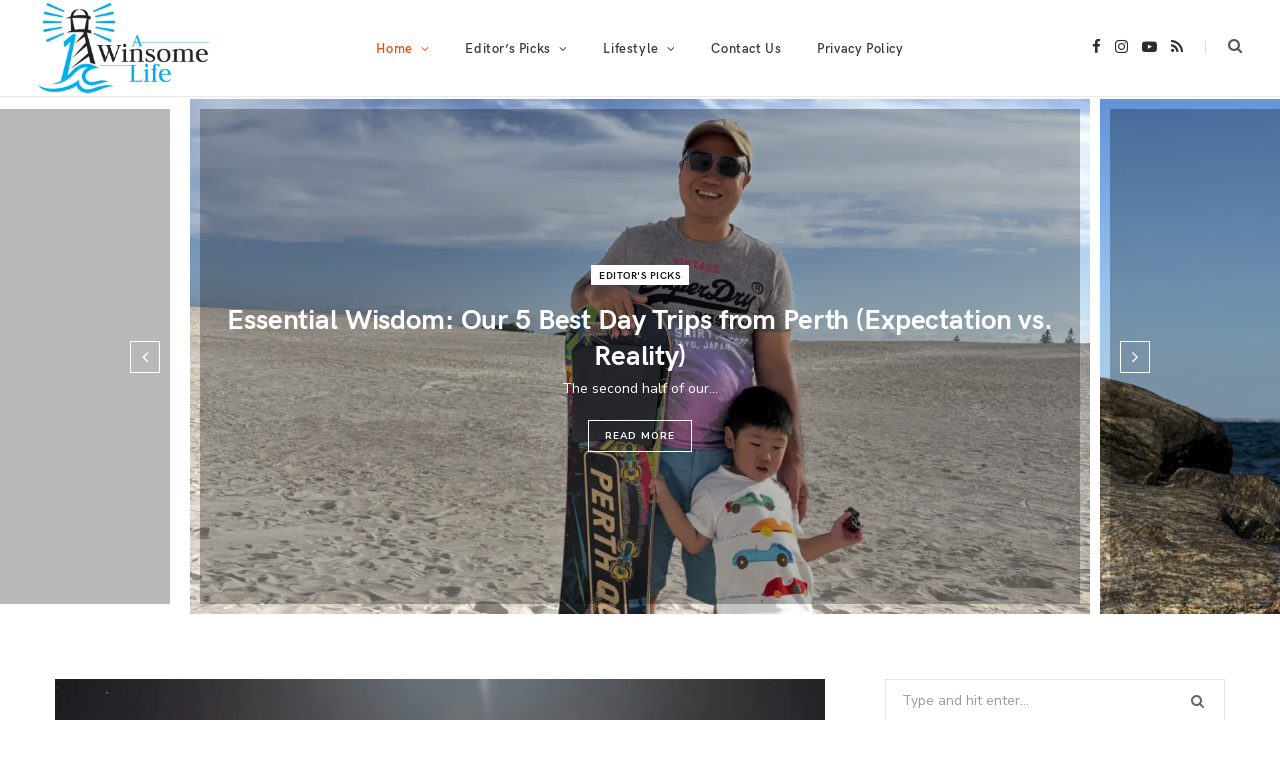

--- FILE ---
content_type: text/html; charset=UTF-8
request_url: https://awinsomelife.org/page/2/
body_size: 91038
content:
<!DOCTYPE html><html lang="en-US"><head><meta charset="UTF-8"/>
<script>var __ezHttpConsent={setByCat:function(src,tagType,attributes,category,force,customSetScriptFn=null){var setScript=function(){if(force||window.ezTcfConsent[category]){if(typeof customSetScriptFn==='function'){customSetScriptFn();}else{var scriptElement=document.createElement(tagType);scriptElement.src=src;attributes.forEach(function(attr){for(var key in attr){if(attr.hasOwnProperty(key)){scriptElement.setAttribute(key,attr[key]);}}});var firstScript=document.getElementsByTagName(tagType)[0];firstScript.parentNode.insertBefore(scriptElement,firstScript);}}};if(force||(window.ezTcfConsent&&window.ezTcfConsent.loaded)){setScript();}else if(typeof getEzConsentData==="function"){getEzConsentData().then(function(ezTcfConsent){if(ezTcfConsent&&ezTcfConsent.loaded){setScript();}else{console.error("cannot get ez consent data");force=true;setScript();}});}else{force=true;setScript();console.error("getEzConsentData is not a function");}},};</script>
<script>var ezTcfConsent=window.ezTcfConsent?window.ezTcfConsent:{loaded:false,store_info:false,develop_and_improve_services:false,measure_ad_performance:false,measure_content_performance:false,select_basic_ads:false,create_ad_profile:false,select_personalized_ads:false,create_content_profile:false,select_personalized_content:false,understand_audiences:false,use_limited_data_to_select_content:false,};function getEzConsentData(){return new Promise(function(resolve){document.addEventListener("ezConsentEvent",function(event){var ezTcfConsent=event.detail.ezTcfConsent;resolve(ezTcfConsent);});});}</script>
<script>if(typeof _setEzCookies!=='function'){function _setEzCookies(ezConsentData){var cookies=window.ezCookieQueue;for(var i=0;i<cookies.length;i++){var cookie=cookies[i];if(ezConsentData&&ezConsentData.loaded&&ezConsentData[cookie.tcfCategory]){document.cookie=cookie.name+"="+cookie.value;}}}}
window.ezCookieQueue=window.ezCookieQueue||[];if(typeof addEzCookies!=='function'){function addEzCookies(arr){window.ezCookieQueue=[...window.ezCookieQueue,...arr];}}
addEzCookies([]);if(window.ezTcfConsent&&window.ezTcfConsent.loaded){_setEzCookies(window.ezTcfConsent);}else if(typeof getEzConsentData==="function"){getEzConsentData().then(function(ezTcfConsent){if(ezTcfConsent&&ezTcfConsent.loaded){_setEzCookies(window.ezTcfConsent);}else{console.error("cannot get ez consent data");_setEzCookies(window.ezTcfConsent);}});}else{console.error("getEzConsentData is not a function");_setEzCookies(window.ezTcfConsent);}</script>
<script data-ezscrex='false' data-cfasync='false' data-pagespeed-no-defer>var __ez=__ez||{};__ez.stms=Date.now();__ez.evt={};__ez.script={};__ez.ck=__ez.ck||{};__ez.template={};__ez.template.isOrig=true;window.__ezScriptHost="//www.ezojs.com";__ez.queue=__ez.queue||function(){var e=0,i=0,t=[],n=!1,o=[],r=[],s=!0,a=function(e,i,n,o,r,s,a){var l=arguments.length>7&&void 0!==arguments[7]?arguments[7]:window,d=this;this.name=e,this.funcName=i,this.parameters=null===n?null:w(n)?n:[n],this.isBlock=o,this.blockedBy=r,this.deleteWhenComplete=s,this.isError=!1,this.isComplete=!1,this.isInitialized=!1,this.proceedIfError=a,this.fWindow=l,this.isTimeDelay=!1,this.process=function(){f("... func = "+e),d.isInitialized=!0,d.isComplete=!0,f("... func.apply: "+e);var i=d.funcName.split("."),n=null,o=this.fWindow||window;i.length>3||(n=3===i.length?o[i[0]][i[1]][i[2]]:2===i.length?o[i[0]][i[1]]:o[d.funcName]),null!=n&&n.apply(null,this.parameters),!0===d.deleteWhenComplete&&delete t[e],!0===d.isBlock&&(f("----- F'D: "+d.name),m())}},l=function(e,i,t,n,o,r,s){var a=arguments.length>7&&void 0!==arguments[7]?arguments[7]:window,l=this;this.name=e,this.path=i,this.async=o,this.defer=r,this.isBlock=t,this.blockedBy=n,this.isInitialized=!1,this.isError=!1,this.isComplete=!1,this.proceedIfError=s,this.fWindow=a,this.isTimeDelay=!1,this.isPath=function(e){return"/"===e[0]&&"/"!==e[1]},this.getSrc=function(e){return void 0!==window.__ezScriptHost&&this.isPath(e)&&"banger.js"!==this.name?window.__ezScriptHost+e:e},this.process=function(){l.isInitialized=!0,f("... file = "+e);var i=this.fWindow?this.fWindow.document:document,t=i.createElement("script");t.src=this.getSrc(this.path),!0===o?t.async=!0:!0===r&&(t.defer=!0),t.onerror=function(){var e={url:window.location.href,name:l.name,path:l.path,user_agent:window.navigator.userAgent};"undefined"!=typeof _ezaq&&(e.pageview_id=_ezaq.page_view_id);var i=encodeURIComponent(JSON.stringify(e)),t=new XMLHttpRequest;t.open("GET","//g.ezoic.net/ezqlog?d="+i,!0),t.send(),f("----- ERR'D: "+l.name),l.isError=!0,!0===l.isBlock&&m()},t.onreadystatechange=t.onload=function(){var e=t.readyState;f("----- F'D: "+l.name),e&&!/loaded|complete/.test(e)||(l.isComplete=!0,!0===l.isBlock&&m())},i.getElementsByTagName("head")[0].appendChild(t)}},d=function(e,i){this.name=e,this.path="",this.async=!1,this.defer=!1,this.isBlock=!1,this.blockedBy=[],this.isInitialized=!0,this.isError=!1,this.isComplete=i,this.proceedIfError=!1,this.isTimeDelay=!1,this.process=function(){}};function c(e,i,n,s,a,d,c,u,f){var m=new l(e,i,n,s,a,d,c,f);!0===u?o[e]=m:r[e]=m,t[e]=m,h(m)}function h(e){!0!==u(e)&&0!=s&&e.process()}function u(e){if(!0===e.isTimeDelay&&!1===n)return f(e.name+" blocked = TIME DELAY!"),!0;if(w(e.blockedBy))for(var i=0;i<e.blockedBy.length;i++){var o=e.blockedBy[i];if(!1===t.hasOwnProperty(o))return f(e.name+" blocked = "+o),!0;if(!0===e.proceedIfError&&!0===t[o].isError)return!1;if(!1===t[o].isComplete)return f(e.name+" blocked = "+o),!0}return!1}function f(e){var i=window.location.href,t=new RegExp("[?&]ezq=([^&#]*)","i").exec(i);"1"===(t?t[1]:null)&&console.debug(e)}function m(){++e>200||(f("let's go"),p(o),p(r))}function p(e){for(var i in e)if(!1!==e.hasOwnProperty(i)){var t=e[i];!0===t.isComplete||u(t)||!0===t.isInitialized||!0===t.isError?!0===t.isError?f(t.name+": error"):!0===t.isComplete?f(t.name+": complete already"):!0===t.isInitialized&&f(t.name+": initialized already"):t.process()}}function w(e){return"[object Array]"==Object.prototype.toString.call(e)}return window.addEventListener("load",(function(){setTimeout((function(){n=!0,f("TDELAY -----"),m()}),5e3)}),!1),{addFile:c,addFileOnce:function(e,i,n,o,r,s,a,l,d){t[e]||c(e,i,n,o,r,s,a,l,d)},addDelayFile:function(e,i){var n=new l(e,i,!1,[],!1,!1,!0);n.isTimeDelay=!0,f(e+" ...  FILE! TDELAY"),r[e]=n,t[e]=n,h(n)},addFunc:function(e,n,s,l,d,c,u,f,m,p){!0===c&&(e=e+"_"+i++);var w=new a(e,n,s,l,d,u,f,p);!0===m?o[e]=w:r[e]=w,t[e]=w,h(w)},addDelayFunc:function(e,i,n){var o=new a(e,i,n,!1,[],!0,!0);o.isTimeDelay=!0,f(e+" ...  FUNCTION! TDELAY"),r[e]=o,t[e]=o,h(o)},items:t,processAll:m,setallowLoad:function(e){s=e},markLoaded:function(e){if(e&&0!==e.length){if(e in t){var i=t[e];!0===i.isComplete?f(i.name+" "+e+": error loaded duplicate"):(i.isComplete=!0,i.isInitialized=!0)}else t[e]=new d(e,!0);f("markLoaded dummyfile: "+t[e].name)}},logWhatsBlocked:function(){for(var e in t)!1!==t.hasOwnProperty(e)&&u(t[e])}}}();__ez.evt.add=function(e,t,n){e.addEventListener?e.addEventListener(t,n,!1):e.attachEvent?e.attachEvent("on"+t,n):e["on"+t]=n()},__ez.evt.remove=function(e,t,n){e.removeEventListener?e.removeEventListener(t,n,!1):e.detachEvent?e.detachEvent("on"+t,n):delete e["on"+t]};__ez.script.add=function(e){var t=document.createElement("script");t.src=e,t.async=!0,t.type="text/javascript",document.getElementsByTagName("head")[0].appendChild(t)};__ez.dot=__ez.dot||{};__ez.queue.addFileOnce('/detroitchicago/boise.js', '//go.ezodn.com/detroitchicago/boise.js?gcb=195-0&cb=5', true, [], true, false, true, false);__ez.queue.addFileOnce('/parsonsmaize/abilene.js', '//go.ezodn.com/parsonsmaize/abilene.js?gcb=195-0&cb=e80eca0cdb', true, [], true, false, true, false);__ez.queue.addFileOnce('/parsonsmaize/mulvane.js', '//go.ezodn.com/parsonsmaize/mulvane.js?gcb=195-0&cb=e75e48eec0', true, ['/parsonsmaize/abilene.js'], true, false, true, false);__ez.queue.addFileOnce('/detroitchicago/birmingham.js', '//go.ezodn.com/detroitchicago/birmingham.js?gcb=195-0&cb=539c47377c', true, ['/parsonsmaize/abilene.js'], true, false, true, false);</script>
<script data-ezscrex="false" type="text/javascript" data-cfasync="false">window._ezaq = Object.assign({"ad_cache_level":0,"adpicker_placement_cnt":0,"ai_placeholder_cache_level":0,"ai_placeholder_placement_cnt":-1,"domain":"awinsomelife.org","domain_id":364684,"ezcache_level":0,"ezcache_skip_code":0,"has_bad_image":0,"has_bad_words":0,"is_sitespeed":0,"lt_cache_level":0,"response_size":441866,"response_size_orig":436004,"response_time_orig":0,"template_id":120,"url":"https://awinsomelife.org/page/2/","word_count":0,"worst_bad_word_level":0}, typeof window._ezaq !== "undefined" ? window._ezaq : {});__ez.queue.markLoaded('ezaqBaseReady');</script>
<script type='text/javascript' data-ezscrex='false' data-cfasync='false'>
window.ezAnalyticsStatic = true;
window._ez_send_requests_through_ezoic = true;window.ezWp = true;
function analyticsAddScript(script) {
	var ezDynamic = document.createElement('script');
	ezDynamic.type = 'text/javascript';
	ezDynamic.innerHTML = script;
	document.head.appendChild(ezDynamic);
}
function getCookiesWithPrefix() {
    var allCookies = document.cookie.split(';');
    var cookiesWithPrefix = {};

    for (var i = 0; i < allCookies.length; i++) {
        var cookie = allCookies[i].trim();

        for (var j = 0; j < arguments.length; j++) {
            var prefix = arguments[j];
            if (cookie.indexOf(prefix) === 0) {
                var cookieParts = cookie.split('=');
                var cookieName = cookieParts[0];
                var cookieValue = cookieParts.slice(1).join('=');
                cookiesWithPrefix[cookieName] = decodeURIComponent(cookieValue);
                break; // Once matched, no need to check other prefixes
            }
        }
    }

    return cookiesWithPrefix;
}
function productAnalytics() {
	var d = {"dhh":"//go.ezodn.com","pr":[6],"omd5":"08f54ebf908ec1fca5ac7bb7b544167c","nar":"risk score"};
	d.u = _ezaq.url;
	d.p = _ezaq.page_view_id;
	d.v = _ezaq.visit_uuid;
	d.ab = _ezaq.ab_test_id;
	d.e = JSON.stringify(_ezaq);
	d.ref = document.referrer;
	d.c = getCookiesWithPrefix('active_template', 'ez', 'lp_');
	if(typeof ez_utmParams !== 'undefined') {
		d.utm = ez_utmParams;
	}

	var dataText = JSON.stringify(d);
	var xhr = new XMLHttpRequest();
	xhr.open('POST','//g.ezoic.net/ezais/analytics?cb=1', true);
	xhr.onload = function () {
		if (xhr.status!=200) {
            return;
		}

        if(document.readyState !== 'loading') {
            analyticsAddScript(xhr.response);
            return;
        }

        var eventFunc = function() {
            if(document.readyState === 'loading') {
                return;
            }
            document.removeEventListener('readystatechange', eventFunc, false);
            analyticsAddScript(xhr.response);
        };

        document.addEventListener('readystatechange', eventFunc, false);
	};
	xhr.setRequestHeader('Content-Type','text/plain');
	xhr.send(dataText);
}
__ez.queue.addFunc("productAnalytics", "productAnalytics", null, true, ['ezaqBaseReady'], false, false, false, true);
</script><base href="https://awinsomelife.org/page/2/"/>

	
	<meta http-equiv="x-ua-compatible" content="ie=edge"/>
	<meta name="viewport" content="width=device-width, initial-scale=1"/>
	<link rel="pingback" href="https://awinsomelife.org/xmlrpc.php"/>
	<link rel="profile" href="http://gmpg.org/xfn/11"/>
	
	<meta name="robots" content="index, follow, max-image-preview:large, max-snippet:-1, max-video-preview:-1"/>
<script id="cookieyes" type="text/javascript" src="https://cdn-cookieyes.com/client_data/7393c4066a71788028e7ce57/script.js"></script><!-- Google tag (gtag.js) consent mode dataLayer added by Site Kit -->
<script type="text/javascript" id="google_gtagjs-js-consent-mode-data-layer">
/* <![CDATA[ */
window.dataLayer = window.dataLayer || [];function gtag(){dataLayer.push(arguments);}
gtag('consent', 'default', {"ad_personalization":"denied","ad_storage":"denied","ad_user_data":"denied","analytics_storage":"denied","functionality_storage":"denied","security_storage":"denied","personalization_storage":"denied","region":["AT","BE","BG","CH","CY","CZ","DE","DK","EE","ES","FI","FR","GB","GR","HR","HU","IE","IS","IT","LI","LT","LU","LV","MT","NL","NO","PL","PT","RO","SE","SI","SK"],"wait_for_update":500});
window._googlesitekitConsentCategoryMap = {"statistics":["analytics_storage"],"marketing":["ad_storage","ad_user_data","ad_personalization"],"functional":["functionality_storage","security_storage"],"preferences":["personalization_storage"]};
window._googlesitekitConsents = {"ad_personalization":"denied","ad_storage":"denied","ad_user_data":"denied","analytics_storage":"denied","functionality_storage":"denied","security_storage":"denied","personalization_storage":"denied","region":["AT","BE","BG","CH","CY","CZ","DE","DK","EE","ES","FI","FR","GB","GR","HR","HU","IE","IS","IT","LI","LT","LU","LV","MT","NL","NO","PL","PT","RO","SE","SI","SK"],"wait_for_update":500};
/* ]]> */
</script>
<!-- End Google tag (gtag.js) consent mode dataLayer added by Site Kit -->

	<!-- This site is optimized with the Yoast SEO plugin v26.7 - https://yoast.com/wordpress/plugins/seo/ -->
	<title>A Winsome Life - Page 2 of 142 - Singapore Lifestyle Blogazine</title>
	<meta name="description" content="Singapore Lifestyle Blogazine"/>
	<link rel="canonical" href="https://awinsomelife.org/page/2/"/>
	<link rel="prev" href="https://awinsomelife.org/"/>
	<link rel="next" href="https://awinsomelife.org/page/3/"/>
	<meta property="og:locale" content="en_US"/>
	<meta property="og:type" content="website"/>
	<meta property="og:title" content="A Winsome Life"/>
	<meta property="og:description" content="Singapore Lifestyle Blogazine"/>
	<meta property="og:url" content="https://awinsomelife.org/"/>
	<meta property="og:site_name" content="A Winsome Life"/>
	<meta name="twitter:card" content="summary_large_image"/>
	<meta name="twitter:site" content="@awinsomelife"/>
	<script type="application/ld+json" class="yoast-schema-graph">{"@context":"https://schema.org","@graph":[{"@type":"CollectionPage","@id":"https://awinsomelife.org/","url":"https://awinsomelife.org/page/2/","name":"A Winsome Life - Page 2 of 142 - Singapore Lifestyle Blogazine","isPartOf":{"@id":"https://awinsomelife.org/#website"},"about":{"@id":"https://awinsomelife.org/#organization"},"description":"Singapore Lifestyle Blogazine","breadcrumb":{"@id":"https://awinsomelife.org/page/2/#breadcrumb"},"inLanguage":"en-US"},{"@type":"BreadcrumbList","@id":"https://awinsomelife.org/page/2/#breadcrumb","itemListElement":[{"@type":"ListItem","position":1,"name":"Home"}]},{"@type":"WebSite","@id":"https://awinsomelife.org/#website","url":"https://awinsomelife.org/","name":"Singapore Lifestyle Blogazine- A Winsome Life","description":"Singapore Lifestyle Blogazine","publisher":{"@id":"https://awinsomelife.org/#organization"},"potentialAction":[{"@type":"SearchAction","target":{"@type":"EntryPoint","urlTemplate":"https://awinsomelife.org/?s={search_term_string}"},"query-input":{"@type":"PropertyValueSpecification","valueRequired":true,"valueName":"search_term_string"}}],"inLanguage":"en-US"},{"@type":"Organization","@id":"https://awinsomelife.org/#organization","name":"A Winsome Life","url":"https://awinsomelife.org/","logo":{"@type":"ImageObject","inLanguage":"en-US","@id":"https://awinsomelife.org/#/schema/logo/image/","url":"https://i1.wp.com/awinsomelife.org/wp-content/uploads/2018/06/A-Winsome-Life-Logo.jpg?fit=552%2C552&ssl=1","contentUrl":"https://i1.wp.com/awinsomelife.org/wp-content/uploads/2018/06/A-Winsome-Life-Logo.jpg?fit=552%2C552&ssl=1","width":552,"height":552,"caption":"A Winsome Life"},"image":{"@id":"https://awinsomelife.org/#/schema/logo/image/"},"sameAs":["https://x.com/awinsomelife","http://www.instagram.com/awinsomelife","http://www.youtube.com/awinsomelife"]}]}</script>
	<!-- / Yoast SEO plugin. -->


<link rel="dns-prefetch" href="//js.hs-scripts.com"/>
<link rel="dns-prefetch" href="//www.googletagmanager.com"/>
<link rel="dns-prefetch" href="//stats.wp.com"/>
<link rel="dns-prefetch" href="//fonts.googleapis.com"/>
<link rel="dns-prefetch" href="//v0.wordpress.com"/>
<link rel="dns-prefetch" href="//pagead2.googlesyndication.com"/>
<link rel="preconnect" href="//i0.wp.com"/>
<script>(()=>{"use strict";const e=[400,500,600,700,800,900],t=e=>`wprm-min-${e}`,n=e=>`wprm-max-${e}`,s=new Set,o="ResizeObserver"in window,r=o?new ResizeObserver((e=>{for(const t of e)c(t.target)})):null,i=.5/(window.devicePixelRatio||1);function c(s){const o=s.getBoundingClientRect().width||0;for(let r=0;r<e.length;r++){const c=e[r],a=o<=c+i;o>c+i?s.classList.add(t(c)):s.classList.remove(t(c)),a?s.classList.add(n(c)):s.classList.remove(n(c))}}function a(e){s.has(e)||(s.add(e),r&&r.observe(e),c(e))}!function(e=document){e.querySelectorAll(".wprm-recipe").forEach(a)}();if(new MutationObserver((e=>{for(const t of e)for(const e of t.addedNodes)e instanceof Element&&(e.matches?.(".wprm-recipe")&&a(e),e.querySelectorAll?.(".wprm-recipe").forEach(a))})).observe(document.documentElement,{childList:!0,subtree:!0}),!o){let e=0;addEventListener("resize",(()=>{e&&cancelAnimationFrame(e),e=requestAnimationFrame((()=>s.forEach(c)))}),{passive:!0})}})();</script>		<style>
			.lazyload,
			.lazyloading {
				max-width: 100%;
			}
		</style>
		<style id="wp-img-auto-sizes-contain-inline-css" type="text/css">
img:is([sizes=auto i],[sizes^="auto," i]){contain-intrinsic-size:3000px 1500px}
/*# sourceURL=wp-img-auto-sizes-contain-inline-css */
</style>
<link rel="stylesheet" id="litespeed-cache-dummy-css" href="https://awinsomelife.org/wp-content/plugins/litespeed-cache/assets/css/litespeed-dummy.css?ver=6.9" type="text/css" media="all"/>
<link rel="stylesheet" id="wprm-public-css" href="https://awinsomelife.org/wp-content/plugins/wp-recipe-maker/dist/public-modern.css?ver=10.3.2" type="text/css" media="all"/>
<link rel="stylesheet" id="sbi_styles-css" href="https://awinsomelife.org/wp-content/plugins/instagram-feed/css/sbi-styles.min.css?ver=6.10.0" type="text/css" media="all"/>
<style id="wp-emoji-styles-inline-css" type="text/css">

	img.wp-smiley, img.emoji {
		display: inline !important;
		border: none !important;
		box-shadow: none !important;
		height: 1em !important;
		width: 1em !important;
		margin: 0 0.07em !important;
		vertical-align: -0.1em !important;
		background: none !important;
		padding: 0 !important;
	}
/*# sourceURL=wp-emoji-styles-inline-css */
</style>
<link rel="stylesheet" id="wp-block-library-css" href="https://awinsomelife.org/wp-includes/css/dist/block-library/style.min.css?ver=6.9" type="text/css" media="all"/>
<style id="wp-block-library-inline-css" type="text/css">
/*wp_block_styles_on_demand_placeholder:696c740f26431*/
/*# sourceURL=wp-block-library-inline-css */
</style>
<style id="classic-theme-styles-inline-css" type="text/css">
/*! This file is auto-generated */
.wp-block-button__link{color:#fff;background-color:#32373c;border-radius:9999px;box-shadow:none;text-decoration:none;padding:calc(.667em + 2px) calc(1.333em + 2px);font-size:1.125em}.wp-block-file__button{background:#32373c;color:#fff;text-decoration:none}
/*# sourceURL=/wp-includes/css/classic-themes.min.css */
</style>
<link rel="stylesheet" id="pdfp-public-css" href="https://awinsomelife.org/wp-content/plugins/pdf-poster/build/public.css?ver=1768715278" type="text/css" media="all"/>
<link rel="stylesheet" id="woocommerce-layout-css" href="https://awinsomelife.org/wp-content/plugins/woocommerce/assets/css/woocommerce-layout.css?ver=10.4.3" type="text/css" media="all"/>
<style id="woocommerce-layout-inline-css" type="text/css">

	.infinite-scroll .woocommerce-pagination {
		display: none;
	}
/*# sourceURL=woocommerce-layout-inline-css */
</style>
<link rel="stylesheet" id="woocommerce-general-css" href="https://awinsomelife.org/wp-content/plugins/woocommerce/assets/css/woocommerce.css?ver=10.4.3" type="text/css" media="all"/>
<style id="woocommerce-inline-inline-css" type="text/css">
.woocommerce form .form-row .required { visibility: visible; }
/*# sourceURL=woocommerce-inline-inline-css */
</style>
<link rel="stylesheet" id="pb-accordion-blocks-style-css" href="https://awinsomelife.org/wp-content/plugins/accordion-blocks/build/index.css?ver=1.5.0" type="text/css" media="all"/>
<link rel="stylesheet" id="contact-form-7-css" href="https://awinsomelife.org/wp-content/plugins/contact-form-7/includes/css/styles.css?ver=6.1.4" type="text/css" media="all"/>
<link rel="stylesheet" id="egcf-style-css" href="https://awinsomelife.org/wp-content/plugins/easy-gdpr-consent-mailchimp/css/main.css?ver=1.0.1" type="text/css" media="all"/>
<link rel="stylesheet" id="cheerup-fonts-css" href="https://fonts.googleapis.com/css?family=Nunito+Sans%3A400%2C400i%2C700%2C800%7CIBM+Plex+Serif%3A400" type="text/css" media="all"/>
<link rel="stylesheet" id="cheerup-core-css" href="https://awinsomelife.org/wp-content/themes/cheerup/style.css?ver=8.0.0" type="text/css" media="all"/>
<link rel="stylesheet" id="cheerup-icons-css" href="https://awinsomelife.org/wp-content/themes/cheerup/css/icons/icons.css?ver=8.0.0" type="text/css" media="all"/>
<link rel="stylesheet" id="cheerup-lightbox-css" href="https://awinsomelife.org/wp-content/themes/cheerup/css/lightbox.css?ver=8.0.0" type="text/css" media="all"/>
<link rel="stylesheet" id="cheerup-woocommerce-css" href="https://awinsomelife.org/wp-content/themes/cheerup/css/woocommerce.css?ver=6.9" type="text/css" media="all"/>
<link rel="stylesheet" id="cheerup-skin-css" href="https://awinsomelife.org/wp-content/themes/cheerup/css/skin-lifestyle.css?ver=8.0.0" type="text/css" media="all"/>
<style id="cheerup-skin-inline-css" type="text/css">
.sidebar .widget-title .title { font-size: 13px; font-weight: 600; }
.navigation.inline .menu > li > a { font-size: 13px; font-weight: 600; }
.navigation.inline .menu > li li a { font-size: 12px; font-weight: 600; }
@media (min-width: 940px) and (max-width: 1200px) { .navigation.inline .menu > li > a { font-size: calc(10px + (13px - 10px) * .7); } }


/*# sourceURL=cheerup-skin-inline-css */
</style>
<link rel="stylesheet" id="cheerup-font-hk-grotesk-css" href="https://awinsomelife.org/wp-content/themes/cheerup/css/fonts/hk-grotesk.css?ver=8.0.0" type="text/css" media="all"/>
<script type="text/javascript" src="https://awinsomelife.org/wp-includes/js/jquery/jquery.min.js?ver=3.7.1" id="jquery-core-js"></script>
<script type="text/javascript" src="https://awinsomelife.org/wp-includes/js/jquery/jquery-migrate.min.js?ver=3.4.1" id="jquery-migrate-js"></script>
<script type="text/javascript" id="cheerup-lazy-inline-js-after">
/* <![CDATA[ */
/**
 * @copyright ThemeSphere
 * @preserve
 */
var BunyadLazy={};BunyadLazy.load=function(){function a(e,n){var t={};e.dataset.bgset&&e.dataset.sizes?(t.sizes=e.dataset.sizes,t.srcset=e.dataset.bgset):t.src=e.dataset.bgsrc,function(t){var a=t.dataset.ratio;if(0<a){const e=t.parentElement;if(e.classList.contains("media-ratio")){const n=e.style;n.getPropertyValue("--a-ratio")||(n.paddingBottom=100/a+"%")}}}(e);var a,o=document.createElement("img");for(a in o.onload=function(){var t="url('"+(o.currentSrc||o.src)+"')",a=e.style;a.backgroundImage!==t&&requestAnimationFrame(()=>{a.backgroundImage=t,n&&n()}),o.onload=null,o.onerror=null,o=null},o.onerror=o.onload,t)o.setAttribute(a,t[a]);o&&o.complete&&0<o.naturalWidth&&o.onload&&o.onload()}function e(t){t.dataset.loaded||a(t,()=>{document.dispatchEvent(new Event("lazyloaded")),t.dataset.loaded=1})}function n(t){"complete"===document.readyState?t():window.addEventListener("load",t)}return{initEarly:function(){var t,a=()=>{document.querySelectorAll(".img.bg-cover:not(.lazyload)").forEach(e)};"complete"!==document.readyState?(t=setInterval(a,150),n(()=>{a(),clearInterval(t)})):a()},callOnLoad:n,initBgImages:function(t){t&&n(()=>{document.querySelectorAll(".img.bg-cover").forEach(e)})},bgLoad:a}}(),BunyadLazy.load.initEarly();
//# sourceURL=cheerup-lazy-inline-js-after
/* ]]> */
</script>
<script type="text/javascript" src="https://awinsomelife.org/wp-content/plugins/woocommerce/assets/js/jquery-blockui/jquery.blockUI.min.js?ver=2.7.0-wc.10.4.3" id="wc-jquery-blockui-js" data-wp-strategy="defer"></script>
<script type="text/javascript" id="wc-add-to-cart-js-extra">
/* <![CDATA[ */
var wc_add_to_cart_params = {"ajax_url":"/wp-admin/admin-ajax.php","wc_ajax_url":"/?wc-ajax=%%endpoint%%","i18n_view_cart":"View cart","cart_url":"https://awinsomelife.org/cart/","is_cart":"","cart_redirect_after_add":"no"};
//# sourceURL=wc-add-to-cart-js-extra
/* ]]> */
</script>
<script type="text/javascript" src="https://awinsomelife.org/wp-content/plugins/woocommerce/assets/js/frontend/add-to-cart.min.js?ver=10.4.3" id="wc-add-to-cart-js" data-wp-strategy="defer"></script>
<script type="text/javascript" src="https://awinsomelife.org/wp-content/plugins/woocommerce/assets/js/js-cookie/js.cookie.min.js?ver=2.1.4-wc.10.4.3" id="wc-js-cookie-js" defer="defer" data-wp-strategy="defer"></script>
<script type="text/javascript" id="woocommerce-js-extra">
/* <![CDATA[ */
var woocommerce_params = {"ajax_url":"/wp-admin/admin-ajax.php","wc_ajax_url":"/?wc-ajax=%%endpoint%%","i18n_password_show":"Show password","i18n_password_hide":"Hide password"};
//# sourceURL=woocommerce-js-extra
/* ]]> */
</script>
<script type="text/javascript" src="https://awinsomelife.org/wp-content/plugins/woocommerce/assets/js/frontend/woocommerce.min.js?ver=10.4.3" id="woocommerce-js" defer="defer" data-wp-strategy="defer"></script>
<script type="text/javascript" id="egcf-scripts-js-extra">
/* <![CDATA[ */
var EGCF_Plugin = {"ajax_url":"https://awinsomelife.org/wp-admin/admin-ajax.php"};
//# sourceURL=egcf-scripts-js-extra
/* ]]> */
</script>
<script type="text/javascript" src="https://awinsomelife.org/wp-content/plugins/easy-gdpr-consent-mailchimp/js/main.js?ver=1.0.1" id="egcf-scripts-js"></script>
<script type="text/javascript" src="https://awinsomelife.org/wp-content/plugins/js_composer/assets/js/vendors/woocommerce-add-to-cart.js?ver=8.6.1" id="vc_woocommerce-add-to-cart-js-js"></script>

<!-- Google tag (gtag.js) snippet added by Site Kit -->
<!-- Google Analytics snippet added by Site Kit -->
<script type="text/javascript" src="https://www.googletagmanager.com/gtag/js?id=G-Z1MXEQ5TMM" id="google_gtagjs-js" async=""></script>
<script type="text/javascript" id="google_gtagjs-js-after">
/* <![CDATA[ */
window.dataLayer = window.dataLayer || [];function gtag(){dataLayer.push(arguments);}
gtag("set","linker",{"domains":["awinsomelife.org"]});
gtag("js", new Date());
gtag("set", "developer_id.dZTNiMT", true);
gtag("config", "G-Z1MXEQ5TMM");
//# sourceURL=google_gtagjs-js-after
/* ]]> */
</script>
<script></script><link rel="https://api.w.org/" href="https://awinsomelife.org/wp-json/"/>			<!-- DO NOT COPY THIS SNIPPET! Start of Page Analytics Tracking for HubSpot WordPress plugin v11.3.37-->
			<script class="hsq-set-content-id" data-content-id="standard-page">
				var _hsq = _hsq || [];
				_hsq.push(["setContentType", "standard-page"]);
			</script>
			<!-- DO NOT COPY THIS SNIPPET! End of Page Analytics Tracking for HubSpot WordPress plugin -->
			        <style>
                    </style>
<script>
		document.head.innerHTML += '<style id="egcf-disable-submit">input[type=submit], button[type=submit] { pointer-events: none; } form { cursor: progress !important; }</style>';
		</script><meta name="generator" content="Site Kit by Google 1.170.0"/><style type="text/css"> .tippy-box[data-theme~="wprm"] { background-color: #333333; color: #FFFFFF; } .tippy-box[data-theme~="wprm"][data-placement^="top"] > .tippy-arrow::before { border-top-color: #333333; } .tippy-box[data-theme~="wprm"][data-placement^="bottom"] > .tippy-arrow::before { border-bottom-color: #333333; } .tippy-box[data-theme~="wprm"][data-placement^="left"] > .tippy-arrow::before { border-left-color: #333333; } .tippy-box[data-theme~="wprm"][data-placement^="right"] > .tippy-arrow::before { border-right-color: #333333; } .tippy-box[data-theme~="wprm"] a { color: #FFFFFF; } .wprm-comment-rating svg { width: 18px !important; height: 18px !important; } img.wprm-comment-rating { width: 90px !important; height: 18px !important; } body { --comment-rating-star-color: #343434; } body { --wprm-popup-font-size: 16px; } body { --wprm-popup-background: #ffffff; } body { --wprm-popup-title: #000000; } body { --wprm-popup-content: #444444; } body { --wprm-popup-button-background: #444444; } body { --wprm-popup-button-text: #ffffff; } body { --wprm-popup-accent: #747B2D; }</style><style type="text/css">.wprm-glossary-term {color: #5A822B;text-decoration: underline;cursor: help;}</style><style type="text/css">.wprm-recipe-template-snippet-basic-buttons {
    font-family: inherit; /* wprm_font_family type=font */
    font-size: 0.9em; /* wprm_font_size type=font_size */
    text-align: center; /* wprm_text_align type=align */
    margin-top: 0px; /* wprm_margin_top type=size */
    margin-bottom: 10px; /* wprm_margin_bottom type=size */
}
.wprm-recipe-template-snippet-basic-buttons a  {
    margin: 5px; /* wprm_margin_button type=size */
    margin: 5px; /* wprm_margin_button type=size */
}

.wprm-recipe-template-snippet-basic-buttons a:first-child {
    margin-left: 0;
}
.wprm-recipe-template-snippet-basic-buttons a:last-child {
    margin-right: 0;
}.wprm-recipe-template-meadow {
    margin: 20px auto;
    background-color: #ffffff; /* wprm_background type=color */
    font-family: "Inter", sans-serif; /* wprm_main_font_family type=font */
    font-size: 16px; /* wprm_main_font_size type=font_size */
    line-height: 1.5em; /* wprm_main_line_height type=font_size */
    color: #000000; /* wprm_main_text type=color */
    max-width: 1600px; /* wprm_max_width type=size */

    --meadow-accent-color: #747B2D; /* wprm_accent_color type=color */
    --meadow-main-background-color: #F3F4EC; /* wprm_main_background_color type=color */

    border: 0;
    border-top: 1px solid var(--meadow-accent-color);

    --meadow-list-border-color: #DEB538; /* wprm_list_border_color type=color */
}
.wprm-recipe-template-meadow a {
    color: #000000; /* wprm_link type=color */
}
.wprm-recipe-template-meadow p, .wprm-recipe-template-meadow li {
    font-family: "Inter", sans-serif; /* wprm_main_font_family type=font */
    font-size: 1em;
    line-height: 1.5em; /* wprm_main_line_height type=font_size */
}
.wprm-recipe-template-meadow li {
    margin: 0 0 0 32px;
    padding: 0;
}
.rtl .wprm-recipe-template-meadow li {
    margin: 0 32px 0 0;
}
.wprm-recipe-template-meadow ol, .wprm-recipe-template-meadow ul {
    margin: 0;
    padding: 0;
}
.wprm-recipe-template-meadow br {
    display: none;
}
.wprm-recipe-template-meadow .wprm-recipe-name,
.wprm-recipe-template-meadow .wprm-recipe-header {
    font-family: "Gloock", serif; /* wprm_header_font_family type=font */
    color: #1e1e1e; /* wprm_header_text type=color */
    line-height: 1.3em; /* wprm_header_line_height type=font_size */
}
.wprm-recipe-template-meadow .wprm-recipe-header * {
    font-family: "Inter", sans-serif; /* wprm_main_font_family type=font */
}
.wprm-recipe-template-meadow h1,
.wprm-recipe-template-meadow h2,
.wprm-recipe-template-meadow h3,
.wprm-recipe-template-meadow h4,
.wprm-recipe-template-meadow h5,
.wprm-recipe-template-meadow h6 {
    font-family: "Gloock", serif; /* wprm_header_font_family type=font */
    color: #1e1e1e; /* wprm_header_text type=color */
    line-height: 1.3em; /* wprm_header_line_height type=font_size */
    margin: 0;
    padding: 0;
}
.wprm-recipe-template-meadow .wprm-recipe-header {
    margin-top: 1.2em;
}
.wprm-recipe-template-meadow h1 {
    font-size: 2.2em; /* wprm_h1_size type=font_size */
}
.wprm-recipe-template-meadow h2 {
    font-size: 2.2em; /* wprm_h2_size type=font_size */
}
.wprm-recipe-template-meadow h3 {
    font-size: 1.8em; /* wprm_h3_size type=font_size */
}
.wprm-recipe-template-meadow h4 {
    font-size: 1em; /* wprm_h4_size type=font_size */
}
.wprm-recipe-template-meadow h5 {
    font-size: 1em; /* wprm_h5_size type=font_size */
}
.wprm-recipe-template-meadow h6 {
    font-size: 1em; /* wprm_h6_size type=font_size */
}
.wprm-recipe-template-meadow .meadow-header-meta {
    max-width: 800px;
    margin: 0 auto;
}.wprm-recipe-template-compact-howto {
    margin: 20px auto;
    background-color: #fafafa; /* wprm_background type=color */
    font-family: -apple-system, BlinkMacSystemFont, "Segoe UI", Roboto, Oxygen-Sans, Ubuntu, Cantarell, "Helvetica Neue", sans-serif; /* wprm_main_font_family type=font */
    font-size: 0.9em; /* wprm_main_font_size type=font_size */
    line-height: 1.5em; /* wprm_main_line_height type=font_size */
    color: #333333; /* wprm_main_text type=color */
    max-width: 650px; /* wprm_max_width type=size */
}
.wprm-recipe-template-compact-howto a {
    color: #3498db; /* wprm_link type=color */
}
.wprm-recipe-template-compact-howto p, .wprm-recipe-template-compact-howto li {
    font-family: -apple-system, BlinkMacSystemFont, "Segoe UI", Roboto, Oxygen-Sans, Ubuntu, Cantarell, "Helvetica Neue", sans-serif; /* wprm_main_font_family type=font */
    font-size: 1em !important;
    line-height: 1.5em !important; /* wprm_main_line_height type=font_size */
}
.wprm-recipe-template-compact-howto li {
    margin: 0 0 0 32px !important;
    padding: 0 !important;
}
.rtl .wprm-recipe-template-compact-howto li {
    margin: 0 32px 0 0 !important;
}
.wprm-recipe-template-compact-howto ol, .wprm-recipe-template-compact-howto ul {
    margin: 0 !important;
    padding: 0 !important;
}
.wprm-recipe-template-compact-howto br {
    display: none;
}
.wprm-recipe-template-compact-howto .wprm-recipe-name,
.wprm-recipe-template-compact-howto .wprm-recipe-header {
    font-family: -apple-system, BlinkMacSystemFont, "Segoe UI", Roboto, Oxygen-Sans, Ubuntu, Cantarell, "Helvetica Neue", sans-serif; /* wprm_header_font_family type=font */
    color: #000000; /* wprm_header_text type=color */
    line-height: 1.3em; /* wprm_header_line_height type=font_size */
}
.wprm-recipe-template-compact-howto .wprm-recipe-header * {
    font-family: -apple-system, BlinkMacSystemFont, "Segoe UI", Roboto, Oxygen-Sans, Ubuntu, Cantarell, "Helvetica Neue", sans-serif; /* wprm_main_font_family type=font */
}
.wprm-recipe-template-compact-howto h1,
.wprm-recipe-template-compact-howto h2,
.wprm-recipe-template-compact-howto h3,
.wprm-recipe-template-compact-howto h4,
.wprm-recipe-template-compact-howto h5,
.wprm-recipe-template-compact-howto h6 {
    font-family: -apple-system, BlinkMacSystemFont, "Segoe UI", Roboto, Oxygen-Sans, Ubuntu, Cantarell, "Helvetica Neue", sans-serif; /* wprm_header_font_family type=font */
    color: #212121; /* wprm_header_text type=color */
    line-height: 1.3em; /* wprm_header_line_height type=font_size */
    margin: 0 !important;
    padding: 0 !important;
}
.wprm-recipe-template-compact-howto .wprm-recipe-header {
    margin-top: 1.2em !important;
}
.wprm-recipe-template-compact-howto h1 {
    font-size: 2em; /* wprm_h1_size type=font_size */
}
.wprm-recipe-template-compact-howto h2 {
    font-size: 1.8em; /* wprm_h2_size type=font_size */
}
.wprm-recipe-template-compact-howto h3 {
    font-size: 1.2em; /* wprm_h3_size type=font_size */
}
.wprm-recipe-template-compact-howto h4 {
    font-size: 1em; /* wprm_h4_size type=font_size */
}
.wprm-recipe-template-compact-howto h5 {
    font-size: 1em; /* wprm_h5_size type=font_size */
}
.wprm-recipe-template-compact-howto h6 {
    font-size: 1em; /* wprm_h6_size type=font_size */
}.wprm-recipe-template-compact-howto {
	border-style: solid; /* wprm_border_style type=border */
	border-width: 1px; /* wprm_border_width type=size */
	border-color: #777777; /* wprm_border type=color */
	border-radius: 0px; /* wprm_border_radius type=size */
	padding: 10px;
}</style>	<style>img#wpstats{display:none}</style>
				<script>
			document.documentElement.className = document.documentElement.className.replace('no-js', 'js');
		</script>
				<style>
			.no-js img.lazyload {
				display: none;
			}

			figure.wp-block-image img.lazyloading {
				min-width: 150px;
			}

			.lazyload,
			.lazyloading {
				--smush-placeholder-width: 100px;
				--smush-placeholder-aspect-ratio: 1/1;
				width: var(--smush-image-width, var(--smush-placeholder-width)) !important;
				aspect-ratio: var(--smush-image-aspect-ratio, var(--smush-placeholder-aspect-ratio)) !important;
			}

						.lazyload, .lazyloading {
				opacity: 0;
			}

			.lazyloaded {
				opacity: 1;
				transition: opacity 400ms;
				transition-delay: 0ms;
			}

					</style>
		<script>var Sphere_Plugin = {"ajaxurl":"https:\/\/awinsomelife.org\/wp-admin\/admin-ajax.php"};</script>	<noscript><style>.woocommerce-product-gallery{ opacity: 1 !important; }</style></noscript>
	
<!-- Google AdSense meta tags added by Site Kit -->
<meta name="google-adsense-platform-account" content="ca-host-pub-2644536267352236"/>
<meta name="google-adsense-platform-domain" content="sitekit.withgoogle.com"/>
<!-- End Google AdSense meta tags added by Site Kit -->

<!-- Google AdSense snippet added by Site Kit -->
<script type="text/javascript" async="async" src="https://pagead2.googlesyndication.com/pagead/js/adsbygoogle.js?client=ca-pub-8988049446545207&amp;host=ca-host-pub-2644536267352236" crossorigin="anonymous"></script>

<!-- End Google AdSense snippet added by Site Kit -->
<link rel="icon" href="https://i0.wp.com/awinsomelife.org/wp-content/uploads/2018/06/cropped-A-Winsome-Life-Logo-1.jpg?fit=32%2C32&amp;ssl=1" sizes="32x32"/>
<link rel="icon" href="https://i0.wp.com/awinsomelife.org/wp-content/uploads/2018/06/cropped-A-Winsome-Life-Logo-1.jpg?fit=192%2C192&amp;ssl=1" sizes="192x192"/>
<link rel="apple-touch-icon" href="https://i0.wp.com/awinsomelife.org/wp-content/uploads/2018/06/cropped-A-Winsome-Life-Logo-1.jpg?fit=180%2C180&amp;ssl=1"/>
<meta name="msapplication-TileImage" content="https://i0.wp.com/awinsomelife.org/wp-content/uploads/2018/06/cropped-A-Winsome-Life-Logo-1.jpg?fit=270%2C270&amp;ssl=1"/>
<noscript><style> .wpb_animate_when_almost_visible { opacity: 1; }</style></noscript>
<script type='text/javascript'>
var ezoTemplate = 'old_site_noads';
var ezouid = '1';
var ezoFormfactor = '1';
</script><script data-ezscrex="false" type='text/javascript'>
var soc_app_id = '0';
var did = 364684;
var ezdomain = 'awinsomelife.org';
var ezoicSearchable = 1;
</script></head>

<body class="home blog paged paged-2 wp-theme-cheerup theme-cheerup woocommerce-no-js right-sidebar skin-lifestyle has-lb has-lb-s has-slider has-slider-stylish home-loop-1st-overlay-list wpb-js-composer js-comp-ver-8.6.1 vc_responsive">


<div class="main-wrap">

	
		
		
<header id="main-head" class="main-head head-nav-below simple has-search-overlay">

	<div class="inner inner-head ts-contain" data-sticky-bar="1">
		<div class="wrap">
		
			<div class="left-contain">
				<span class="mobile-nav"><i class="tsi tsi-bars"></i></span>	
			
						<div class="title">
			
			<a href="https://awinsomelife.org/" title="A Winsome Life" rel="home">
			
							
								
				<img src="https://awinsomelife.org/wp-content/uploads/2018/06/a-winsome-life-e1529820623232.png" class="logo-image" alt="A Winsome Life"/>

						
			</a>
		
		</div>			
			</div>
				
				
			<div class="navigation-wrap inline">
								
				<nav class="navigation navigation-main inline simple light" data-sticky-bar="1">
					<div class="menu-my-menu-container"><ul id="menu-my-menu" class="menu"><li id="menu-item-1615" class="menu-item menu-item-type-custom menu-item-object-custom current-menu-item menu-item-home menu-item-has-children menu-item-1615"><a href="https://awinsomelife.org">Home</a>
<ul class="sub-menu">
	<li id="menu-item-1706" class="menu-item menu-item-type-post_type menu-item-object-page menu-item-1706"><a href="https://awinsomelife.org/melvin-and-jacqueline/">About Melvin &amp; Jacqueline</a></li>
	<li id="menu-item-1616" class="menu-item menu-item-type-post_type menu-item-object-page menu-item-1616"><a href="https://awinsomelife.org/services/">Our Services</a></li>
</ul>
</li>
<li id="menu-item-1628" class="menu-item menu-item-type-taxonomy menu-item-object-category menu-cat-3957 menu-item-has-children item-mega-menu menu-item-1628"><a href="https://awinsomelife.org/blog/category/editors-picks/">Editor’s Picks</a><div class="sub-menu mega-menu wrap">

		
	
	<section class="column recent-posts">

			
<div class="posts-wrap" data-posts="5" data-id="3957" data-page="1" data-pages="50">
	<div class="ts-row cf posts posts-1">

		
		<div class="column one-fifth post">
			
			<a href="https://awinsomelife.org/blog/2025/12/05/essential-wisdom-our-5-best-day-trips-from-perth-expectation-vs-reality/" class="image-link media-ratio ratio-3-2"><span data-bgsrc="https://i0.wp.com/awinsomelife.org/wp-content/uploads/2025/12/IMG_6963-scaled.jpg?fit=768%2C1024&amp;ssl=1" class="img bg-cover wp-post-image attachment-cheerup-768 size-cheerup-768 lazyload" role="img" data-bgset="https://i0.wp.com/awinsomelife.org/wp-content/uploads/2025/12/IMG_6963-scaled.jpg?w=1920&amp;ssl=1 1920w, https://i0.wp.com/awinsomelife.org/wp-content/uploads/2025/12/IMG_6963-scaled.jpg?resize=225%2C300&amp;ssl=1 225w, https://i0.wp.com/awinsomelife.org/wp-content/uploads/2025/12/IMG_6963-scaled.jpg?resize=768%2C1024&amp;ssl=1 768w, https://i0.wp.com/awinsomelife.org/wp-content/uploads/2025/12/IMG_6963-scaled.jpg?resize=1152%2C1536&amp;ssl=1 1152w, https://i0.wp.com/awinsomelife.org/wp-content/uploads/2025/12/IMG_6963-scaled.jpg?resize=1536%2C2048&amp;ssl=1 1536w, https://i0.wp.com/awinsomelife.org/wp-content/uploads/2025/12/IMG_6963-scaled.jpg?resize=175%2C233&amp;ssl=1 175w, https://i0.wp.com/awinsomelife.org/wp-content/uploads/2025/12/IMG_6963-scaled.jpg?resize=450%2C600&amp;ssl=1 450w, https://i0.wp.com/awinsomelife.org/wp-content/uploads/2025/12/IMG_6963-scaled.jpg?resize=1170%2C1560&amp;ssl=1 1170w, https://i0.wp.com/awinsomelife.org/wp-content/uploads/2025/12/IMG_6963-scaled.jpg?resize=600%2C800&amp;ssl=1 600w, https://i0.wp.com/awinsomelife.org/wp-content/uploads/2025/12/IMG_6963-scaled.jpg?resize=1320%2C1760&amp;ssl=1 1320w" data-sizes="(max-width: 270px) 100vw, 270px" title="Essential Wisdom: Our 5 Best Day Trips from Perth (Expectation vs. Reality)"></span></a>			
			<a href="https://awinsomelife.org/blog/2025/12/05/essential-wisdom-our-5-best-day-trips-from-perth-expectation-vs-reality/" class="post-title">Essential Wisdom: Our 5 Best Day Trips from Perth (Expectation vs. Reality)</a>
	
			<div class="post-meta post-meta-b has-below"><div class="below meta-below"><a href="https://awinsomelife.org/blog/2025/12/05/essential-wisdom-our-5-best-day-trips-from-perth-expectation-vs-reality/" class="meta-item date-link">
						<time class="post-date" datetime="2025-12-05T07:39:00+08:00">December 5, 2025</time>
					</a></div></div>		</div>
		
		
		<div class="column one-fifth post">
			
			<a href="https://awinsomelife.org/blog/2025/12/04/our-wa-story-the-drama-and-delight-of-a-12-day-trip-van-life-vs-city-sprint/" class="image-link media-ratio ratio-3-2"><span data-bgsrc="https://i0.wp.com/awinsomelife.org/wp-content/uploads/2025/12/IMG_5734-2-scaled.jpg?fit=768%2C1024&amp;ssl=1" class="img bg-cover wp-post-image attachment-cheerup-768 size-cheerup-768 lazyload" role="img" data-bgset="https://i0.wp.com/awinsomelife.org/wp-content/uploads/2025/12/IMG_5734-2-scaled.jpg?w=1920&amp;ssl=1 1920w, https://i0.wp.com/awinsomelife.org/wp-content/uploads/2025/12/IMG_5734-2-scaled.jpg?resize=225%2C300&amp;ssl=1 225w, https://i0.wp.com/awinsomelife.org/wp-content/uploads/2025/12/IMG_5734-2-scaled.jpg?resize=768%2C1024&amp;ssl=1 768w, https://i0.wp.com/awinsomelife.org/wp-content/uploads/2025/12/IMG_5734-2-scaled.jpg?resize=1152%2C1536&amp;ssl=1 1152w, https://i0.wp.com/awinsomelife.org/wp-content/uploads/2025/12/IMG_5734-2-scaled.jpg?resize=1536%2C2048&amp;ssl=1 1536w, https://i0.wp.com/awinsomelife.org/wp-content/uploads/2025/12/IMG_5734-2-scaled.jpg?resize=175%2C233&amp;ssl=1 175w, https://i0.wp.com/awinsomelife.org/wp-content/uploads/2025/12/IMG_5734-2-scaled.jpg?resize=450%2C600&amp;ssl=1 450w, https://i0.wp.com/awinsomelife.org/wp-content/uploads/2025/12/IMG_5734-2-scaled.jpg?resize=1170%2C1560&amp;ssl=1 1170w, https://i0.wp.com/awinsomelife.org/wp-content/uploads/2025/12/IMG_5734-2-scaled.jpg?resize=600%2C800&amp;ssl=1 600w, https://i0.wp.com/awinsomelife.org/wp-content/uploads/2025/12/IMG_5734-2-scaled.jpg?resize=1320%2C1760&amp;ssl=1 1320w" data-sizes="(max-width: 270px) 100vw, 270px" title="Our WA Story: The Drama and Delight of a 12-Day Trip (Van Life vs. City Sprint)"></span></a>			
			<a href="https://awinsomelife.org/blog/2025/12/04/our-wa-story-the-drama-and-delight-of-a-12-day-trip-van-life-vs-city-sprint/" class="post-title">Our WA Story: The Drama and Delight of a 12-Day Trip (Van Life vs. City Sprint)</a>
	
			<div class="post-meta post-meta-b has-below"><div class="below meta-below"><a href="https://awinsomelife.org/blog/2025/12/04/our-wa-story-the-drama-and-delight-of-a-12-day-trip-van-life-vs-city-sprint/" class="meta-item date-link">
						<time class="post-date" datetime="2025-12-04T07:11:00+08:00">December 4, 2025</time>
					</a></div></div>		</div>
		
		
		<div class="column one-fifth post">
			
			<a href="https://awinsomelife.org/blog/2025/12/02/van-life-realities-the-honest-guide-to-your-5-day-campervan-trip/" class="image-link media-ratio ratio-3-2"><span data-bgsrc="https://i0.wp.com/awinsomelife.org/wp-content/uploads/2025/12/IMG_8489-1-scaled.jpg?fit=768%2C1024&amp;ssl=1" class="img bg-cover wp-post-image attachment-cheerup-768 size-cheerup-768 lazyload" role="img" data-bgset="https://i0.wp.com/awinsomelife.org/wp-content/uploads/2025/12/IMG_8489-1-scaled.jpg?w=1920&amp;ssl=1 1920w, https://i0.wp.com/awinsomelife.org/wp-content/uploads/2025/12/IMG_8489-1-scaled.jpg?resize=225%2C300&amp;ssl=1 225w, https://i0.wp.com/awinsomelife.org/wp-content/uploads/2025/12/IMG_8489-1-scaled.jpg?resize=768%2C1024&amp;ssl=1 768w, https://i0.wp.com/awinsomelife.org/wp-content/uploads/2025/12/IMG_8489-1-scaled.jpg?resize=1152%2C1536&amp;ssl=1 1152w, https://i0.wp.com/awinsomelife.org/wp-content/uploads/2025/12/IMG_8489-1-scaled.jpg?resize=1536%2C2048&amp;ssl=1 1536w, https://i0.wp.com/awinsomelife.org/wp-content/uploads/2025/12/IMG_8489-1-scaled.jpg?resize=175%2C233&amp;ssl=1 175w, https://i0.wp.com/awinsomelife.org/wp-content/uploads/2025/12/IMG_8489-1-scaled.jpg?resize=450%2C600&amp;ssl=1 450w, https://i0.wp.com/awinsomelife.org/wp-content/uploads/2025/12/IMG_8489-1-scaled.jpg?resize=1170%2C1560&amp;ssl=1 1170w, https://i0.wp.com/awinsomelife.org/wp-content/uploads/2025/12/IMG_8489-1-scaled.jpg?resize=600%2C800&amp;ssl=1 600w, https://i0.wp.com/awinsomelife.org/wp-content/uploads/2025/12/IMG_8489-1-scaled.jpg?resize=1320%2C1760&amp;ssl=1 1320w" data-sizes="(max-width: 270px) 100vw, 270px" title="Van Life Realities: The Honest Guide to Your 5-Day Campervan Trip"></span></a>			
			<a href="https://awinsomelife.org/blog/2025/12/02/van-life-realities-the-honest-guide-to-your-5-day-campervan-trip/" class="post-title">Van Life Realities: The Honest Guide to Your 5-Day Campervan Trip</a>
	
			<div class="post-meta post-meta-b has-below"><div class="below meta-below"><a href="https://awinsomelife.org/blog/2025/12/02/van-life-realities-the-honest-guide-to-your-5-day-campervan-trip/" class="meta-item date-link">
						<time class="post-date" datetime="2025-12-02T12:14:48+08:00">December 2, 2025</time>
					</a></div></div>		</div>
		
		
		<div class="column one-fifth post">
			
			<a href="https://awinsomelife.org/blog/2025/09/25/a-monster-sized-adventure-at-vivocitys-labubu-mini-market/" class="image-link media-ratio ratio-3-2"><span data-bgsrc="https://i0.wp.com/awinsomelife.org/wp-content/uploads/2025/09/Key-Visual-scaled.jpg?fit=768%2C304&amp;ssl=1" class="img bg-cover wp-post-image attachment-cheerup-768 size-cheerup-768 lazyload" role="img" data-bgset="https://i0.wp.com/awinsomelife.org/wp-content/uploads/2025/09/Key-Visual-scaled.jpg?w=2560&amp;ssl=1 2560w, https://i0.wp.com/awinsomelife.org/wp-content/uploads/2025/09/Key-Visual-scaled.jpg?resize=1024%2C405&amp;ssl=1 1024w, https://i0.wp.com/awinsomelife.org/wp-content/uploads/2025/09/Key-Visual-scaled.jpg?resize=1536%2C608&amp;ssl=1 1536w, https://i0.wp.com/awinsomelife.org/wp-content/uploads/2025/09/Key-Visual-scaled.jpg?resize=2048%2C811&amp;ssl=1 2048w, https://i0.wp.com/awinsomelife.org/wp-content/uploads/2025/09/Key-Visual-scaled.jpg?resize=450%2C178&amp;ssl=1 450w, https://i0.wp.com/awinsomelife.org/wp-content/uploads/2025/09/Key-Visual-scaled.jpg?resize=1170%2C463&amp;ssl=1 1170w, https://i0.wp.com/awinsomelife.org/wp-content/uploads/2025/09/Key-Visual-scaled.jpg?resize=768%2C304&amp;ssl=1 768w, https://i0.wp.com/awinsomelife.org/wp-content/uploads/2025/09/Key-Visual-scaled.jpg?resize=600%2C237&amp;ssl=1 600w, https://i0.wp.com/awinsomelife.org/wp-content/uploads/2025/09/Key-Visual-scaled.jpg?resize=1320%2C522&amp;ssl=1 1320w, https://i0.wp.com/awinsomelife.org/wp-content/uploads/2025/09/Key-Visual-scaled.jpg?w=2310&amp;ssl=1 2310w" data-sizes="(max-width: 270px) 100vw, 270px" title="A Monster-Sized Adventure at VivoCity’s LABUBU Mini Market"></span></a>			
			<a href="https://awinsomelife.org/blog/2025/09/25/a-monster-sized-adventure-at-vivocitys-labubu-mini-market/" class="post-title">A Monster-Sized Adventure at VivoCity’s LABUBU Mini Market</a>
	
			<div class="post-meta post-meta-b has-below"><div class="below meta-below"><a href="https://awinsomelife.org/blog/2025/09/25/a-monster-sized-adventure-at-vivocitys-labubu-mini-market/" class="meta-item date-link">
						<time class="post-date" datetime="2025-09-25T09:14:07+08:00">September 25, 2025</time>
					</a></div></div>		</div>
		
		
		<div class="column one-fifth post">
			
			<a href="https://awinsomelife.org/blog/2025/09/18/an-endless-summer-awaits-lavo-singapore-reopens-with-a-breathtaking-amalfi-coast-makeover/" class="image-link media-ratio ratio-3-2"><span data-bgsrc="https://i0.wp.com/awinsomelife.org/wp-content/uploads/2025/09/Iy1oYN7G.jpg?fit=768%2C480&amp;ssl=1" class="img bg-cover wp-post-image attachment-cheerup-768 size-cheerup-768 lazyload" role="img" data-bgset="https://i0.wp.com/awinsomelife.org/wp-content/uploads/2025/09/Iy1oYN7G.jpg?w=800&amp;ssl=1 800w, https://i0.wp.com/awinsomelife.org/wp-content/uploads/2025/09/Iy1oYN7G.jpg?resize=300%2C188&amp;ssl=1 300w, https://i0.wp.com/awinsomelife.org/wp-content/uploads/2025/09/Iy1oYN7G.jpg?resize=175%2C109&amp;ssl=1 175w, https://i0.wp.com/awinsomelife.org/wp-content/uploads/2025/09/Iy1oYN7G.jpg?resize=450%2C281&amp;ssl=1 450w, https://i0.wp.com/awinsomelife.org/wp-content/uploads/2025/09/Iy1oYN7G.jpg?resize=768%2C480&amp;ssl=1 768w, https://i0.wp.com/awinsomelife.org/wp-content/uploads/2025/09/Iy1oYN7G.jpg?resize=600%2C375&amp;ssl=1 600w" data-sizes="(max-width: 270px) 100vw, 270px" title="An Endless Summer Awaits: LAVO Singapore Reopens with a Breathtaking Amalfi Coast Makeover"></span></a>			
			<a href="https://awinsomelife.org/blog/2025/09/18/an-endless-summer-awaits-lavo-singapore-reopens-with-a-breathtaking-amalfi-coast-makeover/" class="post-title">An Endless Summer Awaits: LAVO Singapore Reopens with a Breathtaking Amalfi Coast Makeover</a>
	
			<div class="post-meta post-meta-b has-below"><div class="below meta-below"><a href="https://awinsomelife.org/blog/2025/09/18/an-endless-summer-awaits-lavo-singapore-reopens-with-a-breathtaking-amalfi-coast-makeover/" class="meta-item date-link">
						<time class="post-date" datetime="2025-09-18T18:00:00+08:00">September 18, 2025</time>
					</a></div></div>		</div>
		
		</div>
</div>
		<div class="navigate">
			<a href="#" class="show-prev disabled"><i class="tsi tsi-angle-left"></i><span class="visuallyhidden">Previous</span></a>
			<a href="#" class="show-next"><i class="tsi tsi-angle-right"></i><span class="visuallyhidden">Next</span></a>
		</div>
		
	</section>

</div></li>
<li id="menu-item-1622" class="menu-item menu-item-type-custom menu-item-object-custom menu-item-has-children menu-item-has-children item-mega-menu menu-item-1622"><a>Lifestyle</a><div class="sub-menu mega-menu wrap">

		
	<div class="column sub-cats">
		
		<ol class="sub-nav">
							
				<li class="menu-item menu-item-type-taxonomy menu-item-object-category menu-cat-4848 menu-item-3272"><a href="https://awinsomelife.org/blog/category/spirituality/">Spirituality</a></li>
				
							
				<li class="menu-item menu-item-type-taxonomy menu-item-object-category menu-cat-4501 menu-item-3273"><a href="https://awinsomelife.org/blog/category/health-relationship/">Health &amp; Relationship</a></li>
				
							
				<li class="menu-item menu-item-type-taxonomy menu-item-object-category menu-cat-237 menu-item-1673"><a href="https://awinsomelife.org/blog/category/travel/">Travel</a></li>
				
							
				<li class="menu-item menu-item-type-taxonomy menu-item-object-category menu-cat-296 menu-item-1671"><a href="https://awinsomelife.org/blog/category/entertainment/">Entertainment</a></li>
				
							
				<li class="menu-item menu-item-type-taxonomy menu-item-object-category menu-cat-23 menu-item-1629"><a href="https://awinsomelife.org/blog/category/automobile/">Automobile</a></li>
				
						
			<li class="menu-item view-all menu-cat-1622"><a href="">View All</a></li>
		</ol>
	
	</div>
	

		
	
	<section class="column recent-posts">

			
<div class="posts-wrap" data-posts="4" data-id="4848" data-page="1" data-pages="4" data-submenu="1">
	<div class="ts-row cf posts posts-1">

		
		<div class="col-3 post">
			
			<a href="https://awinsomelife.org/blog/2025/09/25/week-9-hexagram-9-xiao-chu-small-restraint-%e5%b0%8f%e7%95%9c/" class="image-link media-ratio ratio-3-2"><span data-bgsrc="https://i0.wp.com/awinsomelife.org/wp-content/uploads/2025/09/clouds-cloudporn-weather-lookup-158163.jpeg?fit=768%2C432&amp;ssl=1" class="img bg-cover wp-post-image attachment-cheerup-768 size-cheerup-768 lazyload" role="img" data-bgset="https://i0.wp.com/awinsomelife.org/wp-content/uploads/2025/09/clouds-cloudporn-weather-lookup-158163.jpeg?w=1880&amp;ssl=1 1880w, https://i0.wp.com/awinsomelife.org/wp-content/uploads/2025/09/clouds-cloudporn-weather-lookup-158163.jpeg?resize=300%2C169&amp;ssl=1 300w, https://i0.wp.com/awinsomelife.org/wp-content/uploads/2025/09/clouds-cloudporn-weather-lookup-158163.jpeg?resize=1024%2C576&amp;ssl=1 1024w, https://i0.wp.com/awinsomelife.org/wp-content/uploads/2025/09/clouds-cloudporn-weather-lookup-158163.jpeg?resize=1536%2C864&amp;ssl=1 1536w, https://i0.wp.com/awinsomelife.org/wp-content/uploads/2025/09/clouds-cloudporn-weather-lookup-158163.jpeg?resize=480%2C270&amp;ssl=1 480w, https://i0.wp.com/awinsomelife.org/wp-content/uploads/2025/09/clouds-cloudporn-weather-lookup-158163.jpeg?resize=450%2C253&amp;ssl=1 450w, https://i0.wp.com/awinsomelife.org/wp-content/uploads/2025/09/clouds-cloudporn-weather-lookup-158163.jpeg?resize=1170%2C658&amp;ssl=1 1170w, https://i0.wp.com/awinsomelife.org/wp-content/uploads/2025/09/clouds-cloudporn-weather-lookup-158163.jpeg?resize=768%2C432&amp;ssl=1 768w, https://i0.wp.com/awinsomelife.org/wp-content/uploads/2025/09/clouds-cloudporn-weather-lookup-158163.jpeg?resize=600%2C338&amp;ssl=1 600w, https://i0.wp.com/awinsomelife.org/wp-content/uploads/2025/09/clouds-cloudporn-weather-lookup-158163.jpeg?resize=1320%2C743&amp;ssl=1 1320w" data-sizes="(max-width: 270px) 100vw, 270px" aria-label="grey white clouds"></span></a>			
			<a href="https://awinsomelife.org/blog/2025/09/25/week-9-hexagram-9-xiao-chu-small-restraint-%e5%b0%8f%e7%95%9c/" class="post-title">Week 9: Hexagram 9 – Xiǎo Chù / Small Restraint (小畜)</a>
	
			<div class="post-meta post-meta-b has-below"><div class="below meta-below"><a href="https://awinsomelife.org/blog/2025/09/25/week-9-hexagram-9-xiao-chu-small-restraint-%e5%b0%8f%e7%95%9c/" class="meta-item date-link">
						<time class="post-date" datetime="2025-09-25T09:51:16+08:00">September 25, 2025</time>
					</a></div></div>		</div>
		
		
		<div class="col-3 post">
			
			<a href="https://awinsomelife.org/blog/2025/09/18/week-8-hexagram-8-bi-union-%e6%af%94/" class="image-link media-ratio ratio-3-2"><span data-bgsrc="https://i0.wp.com/awinsomelife.org/wp-content/uploads/2025/09/pexels-photo-1670723.jpeg?fit=768%2C512&amp;ssl=1" class="img bg-cover wp-post-image attachment-cheerup-768 size-cheerup-768 lazyload" role="img" data-bgset="https://i0.wp.com/awinsomelife.org/wp-content/uploads/2025/09/pexels-photo-1670723.jpeg?w=1880&amp;ssl=1 1880w, https://i0.wp.com/awinsomelife.org/wp-content/uploads/2025/09/pexels-photo-1670723.jpeg?resize=300%2C200&amp;ssl=1 300w, https://i0.wp.com/awinsomelife.org/wp-content/uploads/2025/09/pexels-photo-1670723.jpeg?resize=1024%2C683&amp;ssl=1 1024w, https://i0.wp.com/awinsomelife.org/wp-content/uploads/2025/09/pexels-photo-1670723.jpeg?resize=1536%2C1025&amp;ssl=1 1536w, https://i0.wp.com/awinsomelife.org/wp-content/uploads/2025/09/pexels-photo-1670723.jpeg?resize=175%2C117&amp;ssl=1 175w, https://i0.wp.com/awinsomelife.org/wp-content/uploads/2025/09/pexels-photo-1670723.jpeg?resize=450%2C300&amp;ssl=1 450w, https://i0.wp.com/awinsomelife.org/wp-content/uploads/2025/09/pexels-photo-1670723.jpeg?resize=1170%2C780&amp;ssl=1 1170w, https://i0.wp.com/awinsomelife.org/wp-content/uploads/2025/09/pexels-photo-1670723.jpeg?resize=768%2C512&amp;ssl=1 768w, https://i0.wp.com/awinsomelife.org/wp-content/uploads/2025/09/pexels-photo-1670723.jpeg?resize=270%2C180&amp;ssl=1 270w, https://i0.wp.com/awinsomelife.org/wp-content/uploads/2025/09/pexels-photo-1670723.jpeg?resize=600%2C400&amp;ssl=1 600w, https://i0.wp.com/awinsomelife.org/wp-content/uploads/2025/09/pexels-photo-1670723.jpeg?resize=1320%2C880&amp;ssl=1 1320w, https://i0.wp.com/awinsomelife.org/wp-content/uploads/2025/09/pexels-photo-1670723.jpeg?resize=272%2C182&amp;ssl=1 272w" data-sizes="(max-width: 270px) 100vw, 270px" aria-label="close up photo of golden rings"></span></a>			
			<a href="https://awinsomelife.org/blog/2025/09/18/week-8-hexagram-8-bi-union-%e6%af%94/" class="post-title">Week 8: Hexagram 8 – Bǐ / Union (比)</a>
	
			<div class="post-meta post-meta-b has-below"><div class="below meta-below"><a href="https://awinsomelife.org/blog/2025/09/18/week-8-hexagram-8-bi-union-%e6%af%94/" class="meta-item date-link">
						<time class="post-date" datetime="2025-09-18T09:33:33+08:00">September 18, 2025</time>
					</a></div></div>		</div>
		
		
		<div class="col-3 post">
			
			<a href="https://awinsomelife.org/blog/2025/07/24/week-7-hexagram-7-shi-the-army-%e5%b8%ab/" class="image-link media-ratio ratio-3-2"><span data-bgsrc="https://i0.wp.com/awinsomelife.org/wp-content/uploads/2025/07/pexels-photo-669271.jpeg?fit=768%2C509&amp;ssl=1" class="img bg-cover wp-post-image attachment-cheerup-768 size-cheerup-768 lazyload" role="img" data-bgset="https://i0.wp.com/awinsomelife.org/wp-content/uploads/2025/07/pexels-photo-669271.jpeg?w=1880&amp;ssl=1 1880w, https://i0.wp.com/awinsomelife.org/wp-content/uploads/2025/07/pexels-photo-669271.jpeg?resize=300%2C199&amp;ssl=1 300w, https://i0.wp.com/awinsomelife.org/wp-content/uploads/2025/07/pexels-photo-669271.jpeg?resize=1024%2C678&amp;ssl=1 1024w, https://i0.wp.com/awinsomelife.org/wp-content/uploads/2025/07/pexels-photo-669271.jpeg?resize=1536%2C1017&amp;ssl=1 1536w, https://i0.wp.com/awinsomelife.org/wp-content/uploads/2025/07/pexels-photo-669271.jpeg?resize=175%2C116&amp;ssl=1 175w, https://i0.wp.com/awinsomelife.org/wp-content/uploads/2025/07/pexels-photo-669271.jpeg?resize=450%2C298&amp;ssl=1 450w, https://i0.wp.com/awinsomelife.org/wp-content/uploads/2025/07/pexels-photo-669271.jpeg?resize=1170%2C775&amp;ssl=1 1170w, https://i0.wp.com/awinsomelife.org/wp-content/uploads/2025/07/pexels-photo-669271.jpeg?resize=768%2C509&amp;ssl=1 768w, https://i0.wp.com/awinsomelife.org/wp-content/uploads/2025/07/pexels-photo-669271.jpeg?resize=270%2C180&amp;ssl=1 270w, https://i0.wp.com/awinsomelife.org/wp-content/uploads/2025/07/pexels-photo-669271.jpeg?resize=600%2C397&amp;ssl=1 600w, https://i0.wp.com/awinsomelife.org/wp-content/uploads/2025/07/pexels-photo-669271.jpeg?resize=1320%2C874&amp;ssl=1 1320w" data-sizes="(max-width: 270px) 100vw, 270px" aria-label="man in camouflage soldier suit while holding black hunting rifle"></span></a>			
			<a href="https://awinsomelife.org/blog/2025/07/24/week-7-hexagram-7-shi-the-army-%e5%b8%ab/" class="post-title">Week 7: Hexagram 7 – Shī / The Army (師)</a>
	
			<div class="post-meta post-meta-b has-below"><div class="below meta-below"><a href="https://awinsomelife.org/blog/2025/07/24/week-7-hexagram-7-shi-the-army-%e5%b8%ab/" class="meta-item date-link">
						<time class="post-date" datetime="2025-07-24T08:03:00+08:00">July 24, 2025</time>
					</a></div></div>		</div>
		
		
		<div class="col-3 post">
			
			<a href="https://awinsomelife.org/blog/2025/07/17/week-6-hexagram-6-song-conflict-%e8%a8%9f/" class="image-link media-ratio ratio-3-2"><span data-bgsrc="https://i0.wp.com/awinsomelife.org/wp-content/uploads/2025/07/pexels-photo-417070.jpeg?fit=768%2C510&amp;ssl=1" class="img bg-cover wp-post-image attachment-cheerup-768 size-cheerup-768 lazyload" role="img" data-bgset="https://i0.wp.com/awinsomelife.org/wp-content/uploads/2025/07/pexels-photo-417070.jpeg?w=1880&amp;ssl=1 1880w, https://i0.wp.com/awinsomelife.org/wp-content/uploads/2025/07/pexels-photo-417070.jpeg?resize=300%2C199&amp;ssl=1 300w, https://i0.wp.com/awinsomelife.org/wp-content/uploads/2025/07/pexels-photo-417070.jpeg?resize=1024%2C680&amp;ssl=1 1024w, https://i0.wp.com/awinsomelife.org/wp-content/uploads/2025/07/pexels-photo-417070.jpeg?resize=1536%2C1020&amp;ssl=1 1536w, https://i0.wp.com/awinsomelife.org/wp-content/uploads/2025/07/pexels-photo-417070.jpeg?resize=175%2C116&amp;ssl=1 175w, https://i0.wp.com/awinsomelife.org/wp-content/uploads/2025/07/pexels-photo-417070.jpeg?resize=450%2C299&amp;ssl=1 450w, https://i0.wp.com/awinsomelife.org/wp-content/uploads/2025/07/pexels-photo-417070.jpeg?resize=1170%2C777&amp;ssl=1 1170w, https://i0.wp.com/awinsomelife.org/wp-content/uploads/2025/07/pexels-photo-417070.jpeg?resize=768%2C510&amp;ssl=1 768w, https://i0.wp.com/awinsomelife.org/wp-content/uploads/2025/07/pexels-photo-417070.jpeg?resize=270%2C180&amp;ssl=1 270w, https://i0.wp.com/awinsomelife.org/wp-content/uploads/2025/07/pexels-photo-417070.jpeg?resize=600%2C399&amp;ssl=1 600w, https://i0.wp.com/awinsomelife.org/wp-content/uploads/2025/07/pexels-photo-417070.jpeg?resize=1320%2C877&amp;ssl=1 1320w, https://i0.wp.com/awinsomelife.org/wp-content/uploads/2025/07/pexels-photo-417070.jpeg?resize=272%2C182&amp;ssl=1 272w" data-sizes="(max-width: 270px) 100vw, 270px" aria-label="black smoke coming from fire"></span></a>			
			<a href="https://awinsomelife.org/blog/2025/07/17/week-6-hexagram-6-song-conflict-%e8%a8%9f/" class="post-title">Week 6: Hexagram 6 – Sòng / Conflict (訟)</a>
	
			<div class="post-meta post-meta-b has-below"><div class="below meta-below"><a href="https://awinsomelife.org/blog/2025/07/17/week-6-hexagram-6-song-conflict-%e8%a8%9f/" class="meta-item date-link">
						<time class="post-date" datetime="2025-07-17T08:50:00+08:00">July 17, 2025</time>
					</a></div></div>		</div>
		
		</div>
</div>	
<div class="posts-wrap" data-posts="4" data-id="4501" data-page="1" data-pages="7" data-submenu="1">
	<div class="ts-row cf posts posts-1">

		
		<div class="col-3 post">
			
			<a href="https://awinsomelife.org/blog/2023/12/01/thyroid-health-for-women-7-things-you-should-know/" class="image-link media-ratio ratio-3-2"><span data-bgsrc="https://i0.wp.com/awinsomelife.org/wp-content/uploads/2020/08/doctor-visit.jpg?fit=768%2C512&amp;ssl=1" class="img bg-cover wp-post-image attachment-cheerup-768 size-cheerup-768 lazyload" role="img" data-bgset="https://i0.wp.com/awinsomelife.org/wp-content/uploads/2020/08/doctor-visit.jpg?w=1280&amp;ssl=1 1280w, https://i0.wp.com/awinsomelife.org/wp-content/uploads/2020/08/doctor-visit.jpg?resize=300%2C200&amp;ssl=1 300w, https://i0.wp.com/awinsomelife.org/wp-content/uploads/2020/08/doctor-visit.jpg?resize=1024%2C682&amp;ssl=1 1024w, https://i0.wp.com/awinsomelife.org/wp-content/uploads/2020/08/doctor-visit.jpg?resize=175%2C117&amp;ssl=1 175w, https://i0.wp.com/awinsomelife.org/wp-content/uploads/2020/08/doctor-visit.jpg?resize=450%2C300&amp;ssl=1 450w, https://i0.wp.com/awinsomelife.org/wp-content/uploads/2020/08/doctor-visit.jpg?resize=1170%2C780&amp;ssl=1 1170w, https://i0.wp.com/awinsomelife.org/wp-content/uploads/2020/08/doctor-visit.jpg?resize=768%2C512&amp;ssl=1 768w, https://i0.wp.com/awinsomelife.org/wp-content/uploads/2020/08/doctor-visit.jpg?resize=270%2C180&amp;ssl=1 270w, https://i0.wp.com/awinsomelife.org/wp-content/uploads/2020/08/doctor-visit.jpg?resize=600%2C400&amp;ssl=1 600w, https://i0.wp.com/awinsomelife.org/wp-content/uploads/2020/08/doctor-visit.jpg?resize=272%2C182&amp;ssl=1 272w" data-sizes="(max-width: 270px) 100vw, 270px" title="Thyroid Health for Women: 7 Things You Should Know"></span></a>			
			<a href="https://awinsomelife.org/blog/2023/12/01/thyroid-health-for-women-7-things-you-should-know/" class="post-title">Thyroid Health for Women: 7 Things You Should Know</a>
	
			<div class="post-meta post-meta-b has-below"><div class="below meta-below"><a href="https://awinsomelife.org/blog/2023/12/01/thyroid-health-for-women-7-things-you-should-know/" class="meta-item date-link">
						<time class="post-date" datetime="2023-12-01T09:47:23+08:00">December 1, 2023</time>
					</a></div></div>		</div>
		
		
		<div class="col-3 post">
			
			<a href="https://awinsomelife.org/blog/2023/07/04/5-things-you-should-never-say-to-people-with-adhd/" class="image-link media-ratio ratio-3-2"><span data-bgsrc="https://i0.wp.com/awinsomelife.org/wp-content/uploads/2020/08/healthy-habits-healthy-smile.jpg?fit=768%2C512&amp;ssl=1" class="img bg-cover wp-post-image attachment-cheerup-768 size-cheerup-768 lazyload" role="img" data-bgset="https://i0.wp.com/awinsomelife.org/wp-content/uploads/2020/08/healthy-habits-healthy-smile.jpg?w=1280&amp;ssl=1 1280w, https://i0.wp.com/awinsomelife.org/wp-content/uploads/2020/08/healthy-habits-healthy-smile.jpg?resize=300%2C200&amp;ssl=1 300w, https://i0.wp.com/awinsomelife.org/wp-content/uploads/2020/08/healthy-habits-healthy-smile.jpg?resize=1024%2C682&amp;ssl=1 1024w, https://i0.wp.com/awinsomelife.org/wp-content/uploads/2020/08/healthy-habits-healthy-smile.jpg?resize=175%2C117&amp;ssl=1 175w, https://i0.wp.com/awinsomelife.org/wp-content/uploads/2020/08/healthy-habits-healthy-smile.jpg?resize=450%2C300&amp;ssl=1 450w, https://i0.wp.com/awinsomelife.org/wp-content/uploads/2020/08/healthy-habits-healthy-smile.jpg?resize=1170%2C780&amp;ssl=1 1170w, https://i0.wp.com/awinsomelife.org/wp-content/uploads/2020/08/healthy-habits-healthy-smile.jpg?resize=768%2C512&amp;ssl=1 768w, https://i0.wp.com/awinsomelife.org/wp-content/uploads/2020/08/healthy-habits-healthy-smile.jpg?resize=270%2C180&amp;ssl=1 270w, https://i0.wp.com/awinsomelife.org/wp-content/uploads/2020/08/healthy-habits-healthy-smile.jpg?resize=600%2C400&amp;ssl=1 600w, https://i0.wp.com/awinsomelife.org/wp-content/uploads/2020/08/healthy-habits-healthy-smile.jpg?resize=272%2C182&amp;ssl=1 272w" data-sizes="(max-width: 270px) 100vw, 270px" title="5 Things You Should Never Say to People with ADHD"></span></a>			
			<a href="https://awinsomelife.org/blog/2023/07/04/5-things-you-should-never-say-to-people-with-adhd/" class="post-title">5 Things You Should Never Say to People with ADHD</a>
	
			<div class="post-meta post-meta-b has-below"><div class="below meta-below"><a href="https://awinsomelife.org/blog/2023/07/04/5-things-you-should-never-say-to-people-with-adhd/" class="meta-item date-link">
						<time class="post-date" datetime="2023-07-04T08:17:51+08:00">July 4, 2023</time>
					</a></div></div>		</div>
		
		
		<div class="col-3 post">
			
			<a href="https://awinsomelife.org/blog/2023/06/06/embracing-a-healthier-more-active-lifestyle-tips-for-holistic-well-being/" class="image-link media-ratio ratio-3-2"><span data-bgsrc="https://i0.wp.com/awinsomelife.org/wp-content/uploads/2021/10/8-Simple-Tips-For-A-Healthier-Home-Environment.jpg?fit=768%2C543&amp;ssl=1" class="img bg-cover wp-post-image attachment-cheerup-768 size-cheerup-768 lazyload" role="img" data-bgset="https://i0.wp.com/awinsomelife.org/wp-content/uploads/2021/10/8-Simple-Tips-For-A-Healthier-Home-Environment.jpg?w=1080&amp;ssl=1 1080w, https://i0.wp.com/awinsomelife.org/wp-content/uploads/2021/10/8-Simple-Tips-For-A-Healthier-Home-Environment.jpg?resize=300%2C212&amp;ssl=1 300w, https://i0.wp.com/awinsomelife.org/wp-content/uploads/2021/10/8-Simple-Tips-For-A-Healthier-Home-Environment.jpg?resize=1024%2C724&amp;ssl=1 1024w, https://i0.wp.com/awinsomelife.org/wp-content/uploads/2021/10/8-Simple-Tips-For-A-Healthier-Home-Environment.jpg?resize=175%2C124&amp;ssl=1 175w, https://i0.wp.com/awinsomelife.org/wp-content/uploads/2021/10/8-Simple-Tips-For-A-Healthier-Home-Environment.jpg?resize=450%2C318&amp;ssl=1 450w, https://i0.wp.com/awinsomelife.org/wp-content/uploads/2021/10/8-Simple-Tips-For-A-Healthier-Home-Environment.jpg?resize=768%2C543&amp;ssl=1 768w, https://i0.wp.com/awinsomelife.org/wp-content/uploads/2021/10/8-Simple-Tips-For-A-Healthier-Home-Environment.jpg?resize=600%2C424&amp;ssl=1 600w" data-sizes="(max-width: 270px) 100vw, 270px" title="Embracing a Healthier, More Active Lifestyle &amp; Tips for Holistic Well-being"></span></a>			
			<a href="https://awinsomelife.org/blog/2023/06/06/embracing-a-healthier-more-active-lifestyle-tips-for-holistic-well-being/" class="post-title">Embracing a Healthier, More Active Lifestyle &amp; Tips for Holistic Well-being</a>
	
			<div class="post-meta post-meta-b has-below"><div class="below meta-below"><a href="https://awinsomelife.org/blog/2023/06/06/embracing-a-healthier-more-active-lifestyle-tips-for-holistic-well-being/" class="meta-item date-link">
						<time class="post-date" datetime="2023-06-06T17:00:50+08:00">June 6, 2023</time>
					</a></div></div>		</div>
		
		
		<div class="col-3 post">
			
			<a href="https://awinsomelife.org/blog/2023/04/04/6-best-tips-for-avoiding-communicable-diseases/" class="image-link media-ratio ratio-3-2"><span data-bgsrc="https://i0.wp.com/awinsomelife.org/wp-content/uploads/2020/09/pexels-photo-4146683.jpeg?fit=768%2C512&amp;ssl=1" class="img bg-cover wp-post-image attachment-cheerup-768 size-cheerup-768 lazyload" role="img" data-bgset="https://i0.wp.com/awinsomelife.org/wp-content/uploads/2020/09/pexels-photo-4146683.jpeg?w=1880&amp;ssl=1 1880w, https://i0.wp.com/awinsomelife.org/wp-content/uploads/2020/09/pexels-photo-4146683.jpeg?resize=300%2C200&amp;ssl=1 300w, https://i0.wp.com/awinsomelife.org/wp-content/uploads/2020/09/pexels-photo-4146683.jpeg?resize=1024%2C682&amp;ssl=1 1024w, https://i0.wp.com/awinsomelife.org/wp-content/uploads/2020/09/pexels-photo-4146683.jpeg?resize=1536%2C1024&amp;ssl=1 1536w, https://i0.wp.com/awinsomelife.org/wp-content/uploads/2020/09/pexels-photo-4146683.jpeg?resize=175%2C117&amp;ssl=1 175w, https://i0.wp.com/awinsomelife.org/wp-content/uploads/2020/09/pexels-photo-4146683.jpeg?resize=450%2C300&amp;ssl=1 450w, https://i0.wp.com/awinsomelife.org/wp-content/uploads/2020/09/pexels-photo-4146683.jpeg?resize=1170%2C780&amp;ssl=1 1170w, https://i0.wp.com/awinsomelife.org/wp-content/uploads/2020/09/pexels-photo-4146683.jpeg?resize=768%2C512&amp;ssl=1 768w, https://i0.wp.com/awinsomelife.org/wp-content/uploads/2020/09/pexels-photo-4146683.jpeg?resize=270%2C180&amp;ssl=1 270w, https://i0.wp.com/awinsomelife.org/wp-content/uploads/2020/09/pexels-photo-4146683.jpeg?resize=600%2C400&amp;ssl=1 600w, https://i0.wp.com/awinsomelife.org/wp-content/uploads/2020/09/pexels-photo-4146683.jpeg?resize=1320%2C880&amp;ssl=1 1320w, https://i0.wp.com/awinsomelife.org/wp-content/uploads/2020/09/pexels-photo-4146683.jpeg?resize=272%2C182&amp;ssl=1 272w" data-sizes="(max-width: 270px) 100vw, 270px" aria-label="healthy man people woman"></span></a>			
			<a href="https://awinsomelife.org/blog/2023/04/04/6-best-tips-for-avoiding-communicable-diseases/" class="post-title">6 Best Tips for Avoiding Communicable Diseases</a>
	
			<div class="post-meta post-meta-b has-below"><div class="below meta-below"><a href="https://awinsomelife.org/blog/2023/04/04/6-best-tips-for-avoiding-communicable-diseases/" class="meta-item date-link">
						<time class="post-date" datetime="2023-04-04T11:55:29+08:00">April 4, 2023</time>
					</a></div></div>		</div>
		
		</div>
</div>	
<div class="posts-wrap" data-posts="4" data-id="237" data-page="1" data-pages="35" data-submenu="1">
	<div class="ts-row cf posts posts-1">

		
		<div class="col-3 post">
			
			<a href="https://awinsomelife.org/blog/2025/12/05/essential-wisdom-our-5-best-day-trips-from-perth-expectation-vs-reality/" class="image-link media-ratio ratio-3-2"><span data-bgsrc="https://i0.wp.com/awinsomelife.org/wp-content/uploads/2025/12/IMG_6963-scaled.jpg?fit=768%2C1024&amp;ssl=1" class="img bg-cover wp-post-image attachment-cheerup-768 size-cheerup-768 lazyload" role="img" data-bgset="https://i0.wp.com/awinsomelife.org/wp-content/uploads/2025/12/IMG_6963-scaled.jpg?w=1920&amp;ssl=1 1920w, https://i0.wp.com/awinsomelife.org/wp-content/uploads/2025/12/IMG_6963-scaled.jpg?resize=225%2C300&amp;ssl=1 225w, https://i0.wp.com/awinsomelife.org/wp-content/uploads/2025/12/IMG_6963-scaled.jpg?resize=768%2C1024&amp;ssl=1 768w, https://i0.wp.com/awinsomelife.org/wp-content/uploads/2025/12/IMG_6963-scaled.jpg?resize=1152%2C1536&amp;ssl=1 1152w, https://i0.wp.com/awinsomelife.org/wp-content/uploads/2025/12/IMG_6963-scaled.jpg?resize=1536%2C2048&amp;ssl=1 1536w, https://i0.wp.com/awinsomelife.org/wp-content/uploads/2025/12/IMG_6963-scaled.jpg?resize=175%2C233&amp;ssl=1 175w, https://i0.wp.com/awinsomelife.org/wp-content/uploads/2025/12/IMG_6963-scaled.jpg?resize=450%2C600&amp;ssl=1 450w, https://i0.wp.com/awinsomelife.org/wp-content/uploads/2025/12/IMG_6963-scaled.jpg?resize=1170%2C1560&amp;ssl=1 1170w, https://i0.wp.com/awinsomelife.org/wp-content/uploads/2025/12/IMG_6963-scaled.jpg?resize=600%2C800&amp;ssl=1 600w, https://i0.wp.com/awinsomelife.org/wp-content/uploads/2025/12/IMG_6963-scaled.jpg?resize=1320%2C1760&amp;ssl=1 1320w" data-sizes="(max-width: 270px) 100vw, 270px" title="Essential Wisdom: Our 5 Best Day Trips from Perth (Expectation vs. Reality)"></span></a>			
			<a href="https://awinsomelife.org/blog/2025/12/05/essential-wisdom-our-5-best-day-trips-from-perth-expectation-vs-reality/" class="post-title">Essential Wisdom: Our 5 Best Day Trips from Perth (Expectation vs. Reality)</a>
	
			<div class="post-meta post-meta-b has-below"><div class="below meta-below"><a href="https://awinsomelife.org/blog/2025/12/05/essential-wisdom-our-5-best-day-trips-from-perth-expectation-vs-reality/" class="meta-item date-link">
						<time class="post-date" datetime="2025-12-05T07:39:00+08:00">December 5, 2025</time>
					</a></div></div>		</div>
		
		
		<div class="col-3 post">
			
			<a href="https://awinsomelife.org/blog/2025/12/04/our-wa-story-the-drama-and-delight-of-a-12-day-trip-van-life-vs-city-sprint/" class="image-link media-ratio ratio-3-2"><span data-bgsrc="https://i0.wp.com/awinsomelife.org/wp-content/uploads/2025/12/IMG_5734-2-scaled.jpg?fit=768%2C1024&amp;ssl=1" class="img bg-cover wp-post-image attachment-cheerup-768 size-cheerup-768 lazyload" role="img" data-bgset="https://i0.wp.com/awinsomelife.org/wp-content/uploads/2025/12/IMG_5734-2-scaled.jpg?w=1920&amp;ssl=1 1920w, https://i0.wp.com/awinsomelife.org/wp-content/uploads/2025/12/IMG_5734-2-scaled.jpg?resize=225%2C300&amp;ssl=1 225w, https://i0.wp.com/awinsomelife.org/wp-content/uploads/2025/12/IMG_5734-2-scaled.jpg?resize=768%2C1024&amp;ssl=1 768w, https://i0.wp.com/awinsomelife.org/wp-content/uploads/2025/12/IMG_5734-2-scaled.jpg?resize=1152%2C1536&amp;ssl=1 1152w, https://i0.wp.com/awinsomelife.org/wp-content/uploads/2025/12/IMG_5734-2-scaled.jpg?resize=1536%2C2048&amp;ssl=1 1536w, https://i0.wp.com/awinsomelife.org/wp-content/uploads/2025/12/IMG_5734-2-scaled.jpg?resize=175%2C233&amp;ssl=1 175w, https://i0.wp.com/awinsomelife.org/wp-content/uploads/2025/12/IMG_5734-2-scaled.jpg?resize=450%2C600&amp;ssl=1 450w, https://i0.wp.com/awinsomelife.org/wp-content/uploads/2025/12/IMG_5734-2-scaled.jpg?resize=1170%2C1560&amp;ssl=1 1170w, https://i0.wp.com/awinsomelife.org/wp-content/uploads/2025/12/IMG_5734-2-scaled.jpg?resize=600%2C800&amp;ssl=1 600w, https://i0.wp.com/awinsomelife.org/wp-content/uploads/2025/12/IMG_5734-2-scaled.jpg?resize=1320%2C1760&amp;ssl=1 1320w" data-sizes="(max-width: 270px) 100vw, 270px" title="Our WA Story: The Drama and Delight of a 12-Day Trip (Van Life vs. City Sprint)"></span></a>			
			<a href="https://awinsomelife.org/blog/2025/12/04/our-wa-story-the-drama-and-delight-of-a-12-day-trip-van-life-vs-city-sprint/" class="post-title">Our WA Story: The Drama and Delight of a 12-Day Trip (Van Life vs. City Sprint)</a>
	
			<div class="post-meta post-meta-b has-below"><div class="below meta-below"><a href="https://awinsomelife.org/blog/2025/12/04/our-wa-story-the-drama-and-delight-of-a-12-day-trip-van-life-vs-city-sprint/" class="meta-item date-link">
						<time class="post-date" datetime="2025-12-04T07:11:00+08:00">December 4, 2025</time>
					</a></div></div>		</div>
		
		
		<div class="col-3 post">
			
			<a href="https://awinsomelife.org/blog/2025/12/02/van-life-realities-the-honest-guide-to-your-5-day-campervan-trip/" class="image-link media-ratio ratio-3-2"><span data-bgsrc="https://i0.wp.com/awinsomelife.org/wp-content/uploads/2025/12/IMG_8489-1-scaled.jpg?fit=768%2C1024&amp;ssl=1" class="img bg-cover wp-post-image attachment-cheerup-768 size-cheerup-768 lazyload" role="img" data-bgset="https://i0.wp.com/awinsomelife.org/wp-content/uploads/2025/12/IMG_8489-1-scaled.jpg?w=1920&amp;ssl=1 1920w, https://i0.wp.com/awinsomelife.org/wp-content/uploads/2025/12/IMG_8489-1-scaled.jpg?resize=225%2C300&amp;ssl=1 225w, https://i0.wp.com/awinsomelife.org/wp-content/uploads/2025/12/IMG_8489-1-scaled.jpg?resize=768%2C1024&amp;ssl=1 768w, https://i0.wp.com/awinsomelife.org/wp-content/uploads/2025/12/IMG_8489-1-scaled.jpg?resize=1152%2C1536&amp;ssl=1 1152w, https://i0.wp.com/awinsomelife.org/wp-content/uploads/2025/12/IMG_8489-1-scaled.jpg?resize=1536%2C2048&amp;ssl=1 1536w, https://i0.wp.com/awinsomelife.org/wp-content/uploads/2025/12/IMG_8489-1-scaled.jpg?resize=175%2C233&amp;ssl=1 175w, https://i0.wp.com/awinsomelife.org/wp-content/uploads/2025/12/IMG_8489-1-scaled.jpg?resize=450%2C600&amp;ssl=1 450w, https://i0.wp.com/awinsomelife.org/wp-content/uploads/2025/12/IMG_8489-1-scaled.jpg?resize=1170%2C1560&amp;ssl=1 1170w, https://i0.wp.com/awinsomelife.org/wp-content/uploads/2025/12/IMG_8489-1-scaled.jpg?resize=600%2C800&amp;ssl=1 600w, https://i0.wp.com/awinsomelife.org/wp-content/uploads/2025/12/IMG_8489-1-scaled.jpg?resize=1320%2C1760&amp;ssl=1 1320w" data-sizes="(max-width: 270px) 100vw, 270px" title="Van Life Realities: The Honest Guide to Your 5-Day Campervan Trip"></span></a>			
			<a href="https://awinsomelife.org/blog/2025/12/02/van-life-realities-the-honest-guide-to-your-5-day-campervan-trip/" class="post-title">Van Life Realities: The Honest Guide to Your 5-Day Campervan Trip</a>
	
			<div class="post-meta post-meta-b has-below"><div class="below meta-below"><a href="https://awinsomelife.org/blog/2025/12/02/van-life-realities-the-honest-guide-to-your-5-day-campervan-trip/" class="meta-item date-link">
						<time class="post-date" datetime="2025-12-02T12:14:48+08:00">December 2, 2025</time>
					</a></div></div>		</div>
		
		
		<div class="col-3 post">
			
			<a href="https://awinsomelife.org/blog/2024/12/08/batam-with-the-brood-island-adventures-and-culinary-delights/" class="image-link media-ratio ratio-3-2"><span data-bgsrc="https://i0.wp.com/awinsomelife.org/wp-content/uploads/2024/12/IMG_2981-scaled.jpg?fit=768%2C576&amp;ssl=1" class="img bg-cover wp-post-image attachment-cheerup-768 size-cheerup-768 lazyload" role="img" data-bgset="https://i0.wp.com/awinsomelife.org/wp-content/uploads/2024/12/IMG_2981-scaled.jpg?w=2560&amp;ssl=1 2560w, https://i0.wp.com/awinsomelife.org/wp-content/uploads/2024/12/IMG_2981-scaled.jpg?resize=300%2C225&amp;ssl=1 300w, https://i0.wp.com/awinsomelife.org/wp-content/uploads/2024/12/IMG_2981-scaled.jpg?resize=1024%2C768&amp;ssl=1 1024w, https://i0.wp.com/awinsomelife.org/wp-content/uploads/2024/12/IMG_2981-scaled.jpg?resize=1536%2C1152&amp;ssl=1 1536w, https://i0.wp.com/awinsomelife.org/wp-content/uploads/2024/12/IMG_2981-scaled.jpg?resize=2048%2C1536&amp;ssl=1 2048w, https://i0.wp.com/awinsomelife.org/wp-content/uploads/2024/12/IMG_2981-scaled.jpg?resize=500%2C375&amp;ssl=1 500w, https://i0.wp.com/awinsomelife.org/wp-content/uploads/2024/12/IMG_2981-scaled.jpg?resize=450%2C338&amp;ssl=1 450w, https://i0.wp.com/awinsomelife.org/wp-content/uploads/2024/12/IMG_2981-scaled.jpg?resize=1170%2C878&amp;ssl=1 1170w, https://i0.wp.com/awinsomelife.org/wp-content/uploads/2024/12/IMG_2981-scaled.jpg?resize=768%2C576&amp;ssl=1 768w, https://i0.wp.com/awinsomelife.org/wp-content/uploads/2024/12/IMG_2981-scaled.jpg?resize=600%2C450&amp;ssl=1 600w, https://i0.wp.com/awinsomelife.org/wp-content/uploads/2024/12/IMG_2981-scaled.jpg?resize=1320%2C990&amp;ssl=1 1320w, https://i0.wp.com/awinsomelife.org/wp-content/uploads/2024/12/IMG_2981-scaled.jpg?w=2310&amp;ssl=1 2310w" data-sizes="(max-width: 270px) 100vw, 270px" title="Batam with the Brood: Island Adventures and Culinary Delights"></span></a>			
			<a href="https://awinsomelife.org/blog/2024/12/08/batam-with-the-brood-island-adventures-and-culinary-delights/" class="post-title">Batam with the Brood: Island Adventures and Culinary Delights</a>
	
			<div class="post-meta post-meta-b has-below"><div class="below meta-below"><a href="https://awinsomelife.org/blog/2024/12/08/batam-with-the-brood-island-adventures-and-culinary-delights/" class="meta-item date-link">
						<time class="post-date" datetime="2024-12-08T22:12:57+08:00">December 8, 2024</time>
					</a></div></div>		</div>
		
		</div>
</div>	
<div class="posts-wrap" data-posts="4" data-id="296" data-page="1" data-pages="42" data-submenu="1">
	<div class="ts-row cf posts posts-1">

		
		<div class="col-3 post">
			
			<a href="https://awinsomelife.org/blog/2025/06/03/our-unforgettable-day-at-blueys-beach-party-at-nex/" class="image-link media-ratio ratio-3-2"><span data-bgsrc="https://i0.wp.com/awinsomelife.org/wp-content/uploads/2025/06/IMG_0996-scaled.jpg?fit=768%2C576&amp;ssl=1" class="img bg-cover wp-post-image attachment-cheerup-768 size-cheerup-768 lazyload" role="img" data-bgset="https://i0.wp.com/awinsomelife.org/wp-content/uploads/2025/06/IMG_0996-scaled.jpg?w=2560&amp;ssl=1 2560w, https://i0.wp.com/awinsomelife.org/wp-content/uploads/2025/06/IMG_0996-scaled.jpg?resize=300%2C225&amp;ssl=1 300w, https://i0.wp.com/awinsomelife.org/wp-content/uploads/2025/06/IMG_0996-scaled.jpg?resize=1024%2C768&amp;ssl=1 1024w, https://i0.wp.com/awinsomelife.org/wp-content/uploads/2025/06/IMG_0996-scaled.jpg?resize=1536%2C1152&amp;ssl=1 1536w, https://i0.wp.com/awinsomelife.org/wp-content/uploads/2025/06/IMG_0996-scaled.jpg?resize=2048%2C1536&amp;ssl=1 2048w, https://i0.wp.com/awinsomelife.org/wp-content/uploads/2025/06/IMG_0996-scaled.jpg?resize=500%2C375&amp;ssl=1 500w, https://i0.wp.com/awinsomelife.org/wp-content/uploads/2025/06/IMG_0996-scaled.jpg?resize=450%2C338&amp;ssl=1 450w, https://i0.wp.com/awinsomelife.org/wp-content/uploads/2025/06/IMG_0996-scaled.jpg?resize=1170%2C878&amp;ssl=1 1170w, https://i0.wp.com/awinsomelife.org/wp-content/uploads/2025/06/IMG_0996-scaled.jpg?resize=768%2C576&amp;ssl=1 768w, https://i0.wp.com/awinsomelife.org/wp-content/uploads/2025/06/IMG_0996-scaled.jpg?resize=600%2C450&amp;ssl=1 600w, https://i0.wp.com/awinsomelife.org/wp-content/uploads/2025/06/IMG_0996-scaled.jpg?resize=1320%2C990&amp;ssl=1 1320w, https://i0.wp.com/awinsomelife.org/wp-content/uploads/2025/06/IMG_0996-scaled.jpg?w=2310&amp;ssl=1 2310w" data-sizes="(max-width: 270px) 100vw, 270px" title="Our Unforgettable Day at Bluey’s Beach Party at NEX!"></span></a>			
			<a href="https://awinsomelife.org/blog/2025/06/03/our-unforgettable-day-at-blueys-beach-party-at-nex/" class="post-title">Our Unforgettable Day at Bluey’s Beach Party at NEX!</a>
	
			<div class="post-meta post-meta-b has-below"><div class="below meta-below"><a href="https://awinsomelife.org/blog/2025/06/03/our-unforgettable-day-at-blueys-beach-party-at-nex/" class="meta-item date-link">
						<time class="post-date" datetime="2025-06-03T21:30:56+08:00">June 3, 2025</time>
					</a></div></div>		</div>
		
		
		<div class="col-3 post">
			
			<a href="https://awinsomelife.org/blog/2024/12/17/a-swashbuckling-spectacle-paw-patrol-live-the-great-pirate-adventure-sails-into-singapore/" class="image-link media-ratio ratio-3-2"><span data-bgsrc="https://i0.wp.com/awinsomelife.org/wp-content/uploads/2024/12/IMG_3563-scaled.jpg?fit=768%2C432&amp;ssl=1" class="img bg-cover wp-post-image attachment-cheerup-768 size-cheerup-768 lazyload" role="img" data-bgset="https://i0.wp.com/awinsomelife.org/wp-content/uploads/2024/12/IMG_3563-scaled.jpg?w=2560&amp;ssl=1 2560w, https://i0.wp.com/awinsomelife.org/wp-content/uploads/2024/12/IMG_3563-scaled.jpg?resize=300%2C169&amp;ssl=1 300w, https://i0.wp.com/awinsomelife.org/wp-content/uploads/2024/12/IMG_3563-scaled.jpg?resize=1024%2C576&amp;ssl=1 1024w, https://i0.wp.com/awinsomelife.org/wp-content/uploads/2024/12/IMG_3563-scaled.jpg?resize=1536%2C864&amp;ssl=1 1536w, https://i0.wp.com/awinsomelife.org/wp-content/uploads/2024/12/IMG_3563-scaled.jpg?resize=2048%2C1152&amp;ssl=1 2048w, https://i0.wp.com/awinsomelife.org/wp-content/uploads/2024/12/IMG_3563-scaled.jpg?resize=480%2C270&amp;ssl=1 480w, https://i0.wp.com/awinsomelife.org/wp-content/uploads/2024/12/IMG_3563-scaled.jpg?resize=450%2C253&amp;ssl=1 450w, https://i0.wp.com/awinsomelife.org/wp-content/uploads/2024/12/IMG_3563-scaled.jpg?resize=1170%2C658&amp;ssl=1 1170w, https://i0.wp.com/awinsomelife.org/wp-content/uploads/2024/12/IMG_3563-scaled.jpg?resize=768%2C432&amp;ssl=1 768w, https://i0.wp.com/awinsomelife.org/wp-content/uploads/2024/12/IMG_3563-scaled.jpg?resize=600%2C338&amp;ssl=1 600w, https://i0.wp.com/awinsomelife.org/wp-content/uploads/2024/12/IMG_3563-scaled.jpg?resize=1320%2C743&amp;ssl=1 1320w, https://i0.wp.com/awinsomelife.org/wp-content/uploads/2024/12/IMG_3563-scaled.jpg?w=2310&amp;ssl=1 2310w" data-sizes="(max-width: 270px) 100vw, 270px" title="A Swashbuckling Spectacle: PAW Patrol Live “The Great Pirate Adventure” Sails into Singapore!"></span></a>			
			<a href="https://awinsomelife.org/blog/2024/12/17/a-swashbuckling-spectacle-paw-patrol-live-the-great-pirate-adventure-sails-into-singapore/" class="post-title">A Swashbuckling Spectacle: PAW Patrol Live “The Great Pirate Adventure” Sails into Singapore!</a>
	
			<div class="post-meta post-meta-b has-below"><div class="below meta-below"><a href="https://awinsomelife.org/blog/2024/12/17/a-swashbuckling-spectacle-paw-patrol-live-the-great-pirate-adventure-sails-into-singapore/" class="meta-item date-link">
						<time class="post-date" datetime="2024-12-17T10:51:42+08:00">December 17, 2024</time>
					</a></div></div>		</div>
		
		
		<div class="col-3 post">
			
			<a href="https://awinsomelife.org/blog/2024/09/18/racing-into-fun-at-the-glam-circuit-festival/" class="image-link media-ratio ratio-3-2"><span data-bgsrc="https://i0.wp.com/awinsomelife.org/wp-content/uploads/2024/09/IMG_0483.jpg?fit=629%2C839&amp;ssl=1" class="img bg-cover wp-post-image attachment-large size-large lazyload" role="img" data-bgset="https://i0.wp.com/awinsomelife.org/wp-content/uploads/2024/09/IMG_0483.jpg?w=629&amp;ssl=1 629w, https://i0.wp.com/awinsomelife.org/wp-content/uploads/2024/09/IMG_0483.jpg?resize=225%2C300&amp;ssl=1 225w, https://i0.wp.com/awinsomelife.org/wp-content/uploads/2024/09/IMG_0483.jpg?resize=175%2C233&amp;ssl=1 175w, https://i0.wp.com/awinsomelife.org/wp-content/uploads/2024/09/IMG_0483.jpg?resize=450%2C600&amp;ssl=1 450w, https://i0.wp.com/awinsomelife.org/wp-content/uploads/2024/09/IMG_0483.jpg?resize=600%2C800&amp;ssl=1 600w" data-sizes="(max-width: 270px) 100vw, 270px" title="Racing into Fun at The Glam Circuit Festival"></span></a>			
			<a href="https://awinsomelife.org/blog/2024/09/18/racing-into-fun-at-the-glam-circuit-festival/" class="post-title">Racing into Fun at The Glam Circuit Festival</a>
	
			<div class="post-meta post-meta-b has-below"><div class="below meta-below"><a href="https://awinsomelife.org/blog/2024/09/18/racing-into-fun-at-the-glam-circuit-festival/" class="meta-item date-link">
						<time class="post-date" datetime="2024-09-18T06:37:17+08:00">September 18, 2024</time>
					</a></div></div>		</div>
		
		
		<div class="col-3 post">
			
			<a href="https://awinsomelife.org/blog/2024/08/03/premium-tikam-tikam-collectibles-the-pop-mart-phenomenon/" class="image-link media-ratio ratio-3-2"><span data-bgsrc="https://i0.wp.com/awinsomelife.org/wp-content/uploads/2024/08/POP-MART-ION-Orchard_3-scaled.jpeg?fit=768%2C512&amp;ssl=1" class="img bg-cover wp-post-image attachment-cheerup-768 size-cheerup-768 lazyload" role="img" data-bgset="https://i0.wp.com/awinsomelife.org/wp-content/uploads/2024/08/POP-MART-ION-Orchard_3-scaled.jpeg?w=2560&amp;ssl=1 2560w, https://i0.wp.com/awinsomelife.org/wp-content/uploads/2024/08/POP-MART-ION-Orchard_3-scaled.jpeg?resize=300%2C200&amp;ssl=1 300w, https://i0.wp.com/awinsomelife.org/wp-content/uploads/2024/08/POP-MART-ION-Orchard_3-scaled.jpeg?resize=1024%2C683&amp;ssl=1 1024w, https://i0.wp.com/awinsomelife.org/wp-content/uploads/2024/08/POP-MART-ION-Orchard_3-scaled.jpeg?resize=1536%2C1024&amp;ssl=1 1536w, https://i0.wp.com/awinsomelife.org/wp-content/uploads/2024/08/POP-MART-ION-Orchard_3-scaled.jpeg?resize=2048%2C1365&amp;ssl=1 2048w, https://i0.wp.com/awinsomelife.org/wp-content/uploads/2024/08/POP-MART-ION-Orchard_3-scaled.jpeg?resize=175%2C117&amp;ssl=1 175w, https://i0.wp.com/awinsomelife.org/wp-content/uploads/2024/08/POP-MART-ION-Orchard_3-scaled.jpeg?resize=450%2C300&amp;ssl=1 450w, https://i0.wp.com/awinsomelife.org/wp-content/uploads/2024/08/POP-MART-ION-Orchard_3-scaled.jpeg?resize=1170%2C780&amp;ssl=1 1170w, https://i0.wp.com/awinsomelife.org/wp-content/uploads/2024/08/POP-MART-ION-Orchard_3-scaled.jpeg?resize=768%2C512&amp;ssl=1 768w, https://i0.wp.com/awinsomelife.org/wp-content/uploads/2024/08/POP-MART-ION-Orchard_3-scaled.jpeg?resize=270%2C180&amp;ssl=1 270w, https://i0.wp.com/awinsomelife.org/wp-content/uploads/2024/08/POP-MART-ION-Orchard_3-scaled.jpeg?resize=600%2C400&amp;ssl=1 600w, https://i0.wp.com/awinsomelife.org/wp-content/uploads/2024/08/POP-MART-ION-Orchard_3-scaled.jpeg?resize=1320%2C880&amp;ssl=1 1320w, https://i0.wp.com/awinsomelife.org/wp-content/uploads/2024/08/POP-MART-ION-Orchard_3-scaled.jpeg?resize=272%2C182&amp;ssl=1 272w, https://i0.wp.com/awinsomelife.org/wp-content/uploads/2024/08/POP-MART-ION-Orchard_3-scaled.jpeg?w=2310&amp;ssl=1 2310w" data-sizes="(max-width: 270px) 100vw, 270px" title="Premium “Tikam Tikam” Collectibles: The POP MART Phenomenon"></span></a>			
			<a href="https://awinsomelife.org/blog/2024/08/03/premium-tikam-tikam-collectibles-the-pop-mart-phenomenon/" class="post-title">Premium “Tikam Tikam” Collectibles: The POP MART Phenomenon</a>
	
			<div class="post-meta post-meta-b has-below"><div class="below meta-below"><a href="https://awinsomelife.org/blog/2024/08/03/premium-tikam-tikam-collectibles-the-pop-mart-phenomenon/" class="meta-item date-link">
						<time class="post-date" datetime="2024-08-03T10:54:45+08:00">August 3, 2024</time>
					</a></div></div>		</div>
		
		</div>
</div>	
<div class="posts-wrap" data-posts="4" data-id="23" data-page="1" data-pages="29" data-submenu="1">
	<div class="ts-row cf posts posts-1">

		
		<div class="col-3 post">
			
			<a href="https://awinsomelife.org/blog/2024/09/18/racing-into-fun-at-the-glam-circuit-festival/" class="image-link media-ratio ratio-3-2"><span data-bgsrc="https://i0.wp.com/awinsomelife.org/wp-content/uploads/2024/09/IMG_0483.jpg?fit=629%2C839&amp;ssl=1" class="img bg-cover wp-post-image attachment-large size-large lazyload" role="img" data-bgset="https://i0.wp.com/awinsomelife.org/wp-content/uploads/2024/09/IMG_0483.jpg?w=629&amp;ssl=1 629w, https://i0.wp.com/awinsomelife.org/wp-content/uploads/2024/09/IMG_0483.jpg?resize=225%2C300&amp;ssl=1 225w, https://i0.wp.com/awinsomelife.org/wp-content/uploads/2024/09/IMG_0483.jpg?resize=175%2C233&amp;ssl=1 175w, https://i0.wp.com/awinsomelife.org/wp-content/uploads/2024/09/IMG_0483.jpg?resize=450%2C600&amp;ssl=1 450w, https://i0.wp.com/awinsomelife.org/wp-content/uploads/2024/09/IMG_0483.jpg?resize=600%2C800&amp;ssl=1 600w" data-sizes="(max-width: 270px) 100vw, 270px" title="Racing into Fun at The Glam Circuit Festival"></span></a>			
			<a href="https://awinsomelife.org/blog/2024/09/18/racing-into-fun-at-the-glam-circuit-festival/" class="post-title">Racing into Fun at The Glam Circuit Festival</a>
	
			<div class="post-meta post-meta-b has-below"><div class="below meta-below"><a href="https://awinsomelife.org/blog/2024/09/18/racing-into-fun-at-the-glam-circuit-festival/" class="meta-item date-link">
						<time class="post-date" datetime="2024-09-18T06:37:17+08:00">September 18, 2024</time>
					</a></div></div>		</div>
		
		
		<div class="col-3 post">
			
						
			<a href="https://awinsomelife.org/blog/2024/02/22/hvo-fuel-in-the-uk-the-secret-weapon-in-britains-battle-against-climate-change/" class="post-title">HVO Fuel in the UK: The Secret Weapon in Britain’s Battle Against Climate Change</a>
	
			<div class="post-meta post-meta-b has-below"><div class="below meta-below"><a href="https://awinsomelife.org/blog/2024/02/22/hvo-fuel-in-the-uk-the-secret-weapon-in-britains-battle-against-climate-change/" class="meta-item date-link">
						<time class="post-date" datetime="2024-02-22T20:39:33+08:00">February 22, 2024</time>
					</a></div></div>		</div>
		
		
		<div class="col-3 post">
			
			<a href="https://awinsomelife.org/blog/2023/06/29/how-to-get-great-car-shipping-services/" class="image-link media-ratio ratio-3-2"><span data-bgsrc="https://i0.wp.com/awinsomelife.org/wp-content/uploads/2020/11/Caring-For-Your-Sports-Car.jpg?fit=768%2C512&amp;ssl=1" class="img bg-cover wp-post-image attachment-cheerup-768 size-cheerup-768 lazyload" role="img" data-bgset="https://i0.wp.com/awinsomelife.org/wp-content/uploads/2020/11/Caring-For-Your-Sports-Car.jpg?w=1280&amp;ssl=1 1280w, https://i0.wp.com/awinsomelife.org/wp-content/uploads/2020/11/Caring-For-Your-Sports-Car.jpg?resize=300%2C200&amp;ssl=1 300w, https://i0.wp.com/awinsomelife.org/wp-content/uploads/2020/11/Caring-For-Your-Sports-Car.jpg?resize=1024%2C682&amp;ssl=1 1024w, https://i0.wp.com/awinsomelife.org/wp-content/uploads/2020/11/Caring-For-Your-Sports-Car.jpg?resize=175%2C117&amp;ssl=1 175w, https://i0.wp.com/awinsomelife.org/wp-content/uploads/2020/11/Caring-For-Your-Sports-Car.jpg?resize=450%2C300&amp;ssl=1 450w, https://i0.wp.com/awinsomelife.org/wp-content/uploads/2020/11/Caring-For-Your-Sports-Car.jpg?resize=1170%2C780&amp;ssl=1 1170w, https://i0.wp.com/awinsomelife.org/wp-content/uploads/2020/11/Caring-For-Your-Sports-Car.jpg?resize=768%2C512&amp;ssl=1 768w, https://i0.wp.com/awinsomelife.org/wp-content/uploads/2020/11/Caring-For-Your-Sports-Car.jpg?resize=270%2C180&amp;ssl=1 270w, https://i0.wp.com/awinsomelife.org/wp-content/uploads/2020/11/Caring-For-Your-Sports-Car.jpg?resize=600%2C400&amp;ssl=1 600w, https://i0.wp.com/awinsomelife.org/wp-content/uploads/2020/11/Caring-For-Your-Sports-Car.jpg?resize=272%2C182&amp;ssl=1 272w" data-sizes="(max-width: 270px) 100vw, 270px" title="How to Get Great Car Shipping Services"></span></a>			
			<a href="https://awinsomelife.org/blog/2023/06/29/how-to-get-great-car-shipping-services/" class="post-title">How to Get Great Car Shipping Services</a>
	
			<div class="post-meta post-meta-b has-below"><div class="below meta-below"><a href="https://awinsomelife.org/blog/2023/06/29/how-to-get-great-car-shipping-services/" class="meta-item date-link">
						<time class="post-date" datetime="2023-06-29T15:21:28+08:00">June 29, 2023</time>
					</a></div></div>		</div>
		
		
		<div class="col-3 post">
			
			<a href="https://awinsomelife.org/blog/2022/10/27/6-tips-how-to-keep-maintenance-costs-low-on-your-fleet/" class="image-link media-ratio ratio-3-2"><span data-bgsrc="https://i0.wp.com/awinsomelife.org/wp-content/uploads/2018/09/car-maintenance-tips.jpg?fit=768%2C512&amp;ssl=1" class="img bg-cover wp-post-image attachment-cheerup-768 size-cheerup-768 lazyload" role="img" data-bgset="https://i0.wp.com/awinsomelife.org/wp-content/uploads/2018/09/car-maintenance-tips.jpg?w=1280&amp;ssl=1 1280w, https://i0.wp.com/awinsomelife.org/wp-content/uploads/2018/09/car-maintenance-tips.jpg?resize=300%2C200&amp;ssl=1 300w, https://i0.wp.com/awinsomelife.org/wp-content/uploads/2018/09/car-maintenance-tips.jpg?resize=1024%2C682&amp;ssl=1 1024w, https://i0.wp.com/awinsomelife.org/wp-content/uploads/2018/09/car-maintenance-tips.jpg?resize=175%2C117&amp;ssl=1 175w, https://i0.wp.com/awinsomelife.org/wp-content/uploads/2018/09/car-maintenance-tips.jpg?resize=450%2C300&amp;ssl=1 450w, https://i0.wp.com/awinsomelife.org/wp-content/uploads/2018/09/car-maintenance-tips.jpg?resize=1170%2C780&amp;ssl=1 1170w, https://i0.wp.com/awinsomelife.org/wp-content/uploads/2018/09/car-maintenance-tips.jpg?resize=768%2C512&amp;ssl=1 768w, https://i0.wp.com/awinsomelife.org/wp-content/uploads/2018/09/car-maintenance-tips.jpg?resize=270%2C180&amp;ssl=1 270w, https://i0.wp.com/awinsomelife.org/wp-content/uploads/2018/09/car-maintenance-tips.jpg?resize=600%2C400&amp;ssl=1 600w, https://i0.wp.com/awinsomelife.org/wp-content/uploads/2018/09/car-maintenance-tips.jpg?resize=272%2C182&amp;ssl=1 272w" data-sizes="(max-width: 270px) 100vw, 270px" title="6 Tips- How to Keep Maintenance Costs Low on Your Fleet"></span></a>			
			<a href="https://awinsomelife.org/blog/2022/10/27/6-tips-how-to-keep-maintenance-costs-low-on-your-fleet/" class="post-title">6 Tips- How to Keep Maintenance Costs Low on Your Fleet</a>
	
			<div class="post-meta post-meta-b has-below"><div class="below meta-below"><a href="https://awinsomelife.org/blog/2022/10/27/6-tips-how-to-keep-maintenance-costs-low-on-your-fleet/" class="meta-item date-link">
						<time class="post-date" datetime="2022-10-27T11:04:08+08:00">October 27, 2022</time>
					</a></div></div>		</div>
		
		</div>
</div>	
<div class="posts-wrap" data-posts="4" data-id="1622" data-page="1" data-pages="1" data-submenu="1">
	<div class="ts-row cf posts posts-1">

		</div>
</div>
		<div class="navigate">
			<a href="#" class="show-prev disabled"><i class="tsi tsi-angle-left"></i><span class="visuallyhidden">Previous</span></a>
			<a href="#" class="show-next"><i class="tsi tsi-angle-right"></i><span class="visuallyhidden">Next</span></a>
		</div>
		
	</section>

</div></li>
<li id="menu-item-1712" class="menu-item menu-item-type-post_type menu-item-object-page menu-item-1712"><a href="https://awinsomelife.org/contact-us/">Contact Us</a></li>
<li id="menu-item-9301" class="menu-item menu-item-type-post_type menu-item-object-page menu-item-privacy-policy menu-item-9301"><a rel="privacy-policy" href="https://awinsomelife.org/privacy-policy/">Privacy Policy</a></li>
</ul></div>				</nav>
				
							</div>
			
			<div class="actions">
			
				
	
		<ul class="social-icons cf">
		
					
			<li><a href="http://www.facebook.com/awinsomelife" class="tsi tsi-facebook" target="_blank"><span class="visuallyhidden">Facebook</span></a></li>
									
					
			<li><a href="http://www.instagram.com/awinsomelife" class="tsi tsi-instagram" target="_blank"><span class="visuallyhidden">Instagram</span></a></li>
									
					
			<li><a href="http://www.youtube.com/awinsomelife" class="tsi tsi-youtube-play" target="_blank"><span class="visuallyhidden">YouTube</span></a></li>
									
					
			<li><a href="#" class="tsi tsi-rss" target="_blank"><span class="visuallyhidden">RSS</span></a></li>
									
					
		</ul>
	
								
								
					<a href="#" title="Search" class="search-link"><i class="tsi tsi-search"></i></a>
					
					<div class="search-box-overlay">
						<form method="get" class="search-form" action="https://awinsomelife.org/">
						
							<button type="submit" class="search-submit" aria-label="Search"><i class="tsi tsi-search"></i></button>
							<input type="search" class="search-field" name="s" placeholder="Type and press enter" value="" required=""/>
									
						</form>
					</div>
				
								
							
			</div>
		</div>
	</div>

</header> <!-- .main-head -->	
	
		
		<section class="main-slider common-slider stylish-slider">

		<div class="slides" data-slider="main" data-autoplay="1" data-speed="7000" data-parallax="">
		
					
				<div class="item">

					<a href="https://awinsomelife.org/blog/2025/12/05/essential-wisdom-our-5-best-day-trips-from-perth-expectation-vs-reality/" class="image-link media-ratio ar-cheerup-slider-stylish"><span data-bgsrc="https://i0.wp.com/awinsomelife.org/wp-content/uploads/2025/12/IMG_6963-scaled.jpg?fit=768%2C1024&amp;ssl=1" class="img bg-cover wp-post-image attachment-cheerup-slider-stylish size-cheerup-slider-stylish no-lazy skip-lazy" role="img" data-bgset="https://i0.wp.com/awinsomelife.org/wp-content/uploads/2025/12/IMG_6963-scaled.jpg?w=1920&amp;ssl=1 1920w, https://i0.wp.com/awinsomelife.org/wp-content/uploads/2025/12/IMG_6963-scaled.jpg?resize=768%2C1024&amp;ssl=1 768w, https://i0.wp.com/awinsomelife.org/wp-content/uploads/2025/12/IMG_6963-scaled.jpg?resize=1152%2C1536&amp;ssl=1 1152w, https://i0.wp.com/awinsomelife.org/wp-content/uploads/2025/12/IMG_6963-scaled.jpg?resize=1536%2C2048&amp;ssl=1 1536w, https://i0.wp.com/awinsomelife.org/wp-content/uploads/2025/12/IMG_6963-scaled.jpg?resize=450%2C600&amp;ssl=1 450w, https://i0.wp.com/awinsomelife.org/wp-content/uploads/2025/12/IMG_6963-scaled.jpg?resize=1170%2C1560&amp;ssl=1 1170w, https://i0.wp.com/awinsomelife.org/wp-content/uploads/2025/12/IMG_6963-scaled.jpg?resize=600%2C800&amp;ssl=1 600w, https://i0.wp.com/awinsomelife.org/wp-content/uploads/2025/12/IMG_6963-scaled.jpg?resize=1320%2C1760&amp;ssl=1 1320w" data-sizes="(max-width: 901px) 100vw, 901px" title="Essential Wisdom: Our 5 Best Day Trips from Perth (Expectation vs. Reality)"></span></a>					
					 					
					<div class="slider-overlay">
						<a href="https://awinsomelife.org/blog/category/editors-picks/" class="category">Editor&#39;s Picks</a>
						
						<h2 class="heading"><a href="https://awinsomelife.org/blog/2025/12/05/essential-wisdom-our-5-best-day-trips-from-perth-expectation-vs-reality/">Essential Wisdom: Our 5 Best Day Trips from Perth (Expectation vs. Reality)</a></h2>
						
						<div class="text excerpt"><p>The second half of our…</p>
</div>
						
						<a href="https://awinsomelife.org/blog/2025/12/05/essential-wisdom-our-5-best-day-trips-from-perth-expectation-vs-reality/" class="read-more">Read More</a>	
					</div>
				</div>
				
					
				<div class="item">

					<a href="https://awinsomelife.org/blog/2025/12/04/our-wa-story-the-drama-and-delight-of-a-12-day-trip-van-life-vs-city-sprint/" class="image-link media-ratio ar-cheerup-slider-stylish"><span data-bgsrc="https://i0.wp.com/awinsomelife.org/wp-content/uploads/2025/12/IMG_5734-2-scaled.jpg?fit=768%2C1024&amp;ssl=1" class="img bg-cover wp-post-image attachment-large size-large lazyload" role="img" data-bgset="https://i0.wp.com/awinsomelife.org/wp-content/uploads/2025/12/IMG_5734-2-scaled.jpg?w=1920&amp;ssl=1 1920w, https://i0.wp.com/awinsomelife.org/wp-content/uploads/2025/12/IMG_5734-2-scaled.jpg?resize=768%2C1024&amp;ssl=1 768w, https://i0.wp.com/awinsomelife.org/wp-content/uploads/2025/12/IMG_5734-2-scaled.jpg?resize=1152%2C1536&amp;ssl=1 1152w, https://i0.wp.com/awinsomelife.org/wp-content/uploads/2025/12/IMG_5734-2-scaled.jpg?resize=1536%2C2048&amp;ssl=1 1536w, https://i0.wp.com/awinsomelife.org/wp-content/uploads/2025/12/IMG_5734-2-scaled.jpg?resize=450%2C600&amp;ssl=1 450w, https://i0.wp.com/awinsomelife.org/wp-content/uploads/2025/12/IMG_5734-2-scaled.jpg?resize=1170%2C1560&amp;ssl=1 1170w, https://i0.wp.com/awinsomelife.org/wp-content/uploads/2025/12/IMG_5734-2-scaled.jpg?resize=600%2C800&amp;ssl=1 600w, https://i0.wp.com/awinsomelife.org/wp-content/uploads/2025/12/IMG_5734-2-scaled.jpg?resize=1320%2C1760&amp;ssl=1 1320w" data-sizes="(max-width: 901px) 100vw, 901px" title="Our WA Story: The Drama and Delight of a 12-Day Trip (Van Life vs. City Sprint)"></span></a>					
					 					
					<div class="slider-overlay">
						<a href="https://awinsomelife.org/blog/category/editors-picks/" class="category">Editor&#39;s Picks</a>
						
						<h2 class="heading"><a href="https://awinsomelife.org/blog/2025/12/04/our-wa-story-the-drama-and-delight-of-a-12-day-trip-van-life-vs-city-sprint/">Our WA Story: The Drama and Delight of a 12-Day Trip (Van Life vs. City Sprint)</a></h2>
						
						<div class="text excerpt"><p>We started our 12 days…</p>
</div>
						
						<a href="https://awinsomelife.org/blog/2025/12/04/our-wa-story-the-drama-and-delight-of-a-12-day-trip-van-life-vs-city-sprint/" class="read-more">Read More</a>	
					</div>
				</div>
				
					
				<div class="item">

					<a href="https://awinsomelife.org/blog/2025/12/02/van-life-realities-the-honest-guide-to-your-5-day-campervan-trip/" class="image-link media-ratio ar-cheerup-slider-stylish"><span data-bgsrc="https://i0.wp.com/awinsomelife.org/wp-content/uploads/2025/12/IMG_8489-1-scaled.jpg?fit=768%2C1024&amp;ssl=1" class="img bg-cover wp-post-image attachment-large size-large lazyload" role="img" data-bgset="https://i0.wp.com/awinsomelife.org/wp-content/uploads/2025/12/IMG_8489-1-scaled.jpg?w=1920&amp;ssl=1 1920w, https://i0.wp.com/awinsomelife.org/wp-content/uploads/2025/12/IMG_8489-1-scaled.jpg?resize=768%2C1024&amp;ssl=1 768w, https://i0.wp.com/awinsomelife.org/wp-content/uploads/2025/12/IMG_8489-1-scaled.jpg?resize=1152%2C1536&amp;ssl=1 1152w, https://i0.wp.com/awinsomelife.org/wp-content/uploads/2025/12/IMG_8489-1-scaled.jpg?resize=1536%2C2048&amp;ssl=1 1536w, https://i0.wp.com/awinsomelife.org/wp-content/uploads/2025/12/IMG_8489-1-scaled.jpg?resize=450%2C600&amp;ssl=1 450w, https://i0.wp.com/awinsomelife.org/wp-content/uploads/2025/12/IMG_8489-1-scaled.jpg?resize=1170%2C1560&amp;ssl=1 1170w, https://i0.wp.com/awinsomelife.org/wp-content/uploads/2025/12/IMG_8489-1-scaled.jpg?resize=600%2C800&amp;ssl=1 600w, https://i0.wp.com/awinsomelife.org/wp-content/uploads/2025/12/IMG_8489-1-scaled.jpg?resize=1320%2C1760&amp;ssl=1 1320w" data-sizes="(max-width: 901px) 100vw, 901px" title="Van Life Realities: The Honest Guide to Your 5-Day Campervan Trip"></span></a>					
					 					
					<div class="slider-overlay">
						<a href="https://awinsomelife.org/blog/category/editors-picks/" class="category">Editor&#39;s Picks</a>
						
						<h2 class="heading"><a href="https://awinsomelife.org/blog/2025/12/02/van-life-realities-the-honest-guide-to-your-5-day-campervan-trip/">Van Life Realities: The Honest Guide to Your 5-Day Campervan Trip</a></h2>
						
						<div class="text excerpt"><p>If you’re heading to WA,…</p>
</div>
						
						<a href="https://awinsomelife.org/blog/2025/12/02/van-life-realities-the-honest-guide-to-your-5-day-campervan-trip/" class="read-more">Read More</a>	
					</div>
				</div>
				
					
				<div class="item">

					<a href="https://awinsomelife.org/blog/2025/09/25/a-monster-sized-adventure-at-vivocitys-labubu-mini-market/" class="image-link media-ratio ar-cheerup-slider-stylish"><span data-bgsrc="https://i0.wp.com/awinsomelife.org/wp-content/uploads/2025/09/Key-Visual-scaled.jpg?fit=770%2C305&amp;ssl=1" class="img bg-cover wp-post-image attachment-large size-large lazyload" role="img" data-bgset="https://i0.wp.com/awinsomelife.org/wp-content/uploads/2025/09/Key-Visual-scaled.jpg?w=2560&amp;ssl=1 2560w, https://i0.wp.com/awinsomelife.org/wp-content/uploads/2025/09/Key-Visual-scaled.jpg?resize=1536%2C608&amp;ssl=1 1536w, https://i0.wp.com/awinsomelife.org/wp-content/uploads/2025/09/Key-Visual-scaled.jpg?resize=2048%2C811&amp;ssl=1 2048w, https://i0.wp.com/awinsomelife.org/wp-content/uploads/2025/09/Key-Visual-scaled.jpg?resize=1170%2C463&amp;ssl=1 1170w, https://i0.wp.com/awinsomelife.org/wp-content/uploads/2025/09/Key-Visual-scaled.jpg?resize=1320%2C522&amp;ssl=1 1320w, https://i0.wp.com/awinsomelife.org/wp-content/uploads/2025/09/Key-Visual-scaled.jpg?w=2310&amp;ssl=1 2310w" data-sizes="(max-width: 901px) 100vw, 901px" title="A Monster-Sized Adventure at VivoCity’s LABUBU Mini Market"></span></a>					
					 					
					<div class="slider-overlay">
						<a href="https://awinsomelife.org/blog/category/editors-picks/" class="category">Editor&#39;s Picks</a>
						
						<h2 class="heading"><a href="https://awinsomelife.org/blog/2025/09/25/a-monster-sized-adventure-at-vivocitys-labubu-mini-market/">A Monster-Sized Adventure at VivoCity’s LABUBU Mini Market</a></h2>
						
						<div class="text excerpt"><p>Step into THE MONSTERS Wacky…</p>
</div>
						
						<a href="https://awinsomelife.org/blog/2025/09/25/a-monster-sized-adventure-at-vivocitys-labubu-mini-market/" class="read-more">Read More</a>	
					</div>
				</div>
				
					
				<div class="item">

					<a href="https://awinsomelife.org/blog/2025/09/18/an-endless-summer-awaits-lavo-singapore-reopens-with-a-breathtaking-amalfi-coast-makeover/" class="image-link media-ratio ar-cheerup-slider-stylish"><span data-bgsrc="https://i0.wp.com/awinsomelife.org/wp-content/uploads/2025/09/Iy1oYN7G.jpg?fit=770%2C481&amp;ssl=1" class="img bg-cover wp-post-image attachment-large size-large lazyload" role="img" data-bgset="https://i0.wp.com/awinsomelife.org/wp-content/uploads/2025/09/Iy1oYN7G.jpg?w=800&amp;ssl=1 800w, https://i0.wp.com/awinsomelife.org/wp-content/uploads/2025/09/Iy1oYN7G.jpg?resize=300%2C188&amp;ssl=1 300w, https://i0.wp.com/awinsomelife.org/wp-content/uploads/2025/09/Iy1oYN7G.jpg?resize=175%2C109&amp;ssl=1 175w, https://i0.wp.com/awinsomelife.org/wp-content/uploads/2025/09/Iy1oYN7G.jpg?resize=450%2C281&amp;ssl=1 450w, https://i0.wp.com/awinsomelife.org/wp-content/uploads/2025/09/Iy1oYN7G.jpg?resize=768%2C480&amp;ssl=1 768w, https://i0.wp.com/awinsomelife.org/wp-content/uploads/2025/09/Iy1oYN7G.jpg?resize=600%2C375&amp;ssl=1 600w" data-sizes="(max-width: 901px) 100vw, 901px" title="An Endless Summer Awaits: LAVO Singapore Reopens with a Breathtaking Amalfi Coast Makeover"></span></a>					
					 					
					<div class="slider-overlay">
						<a href="https://awinsomelife.org/blog/category/editors-picks/" class="category">Editor&#39;s Picks</a>
						
						<h2 class="heading"><a href="https://awinsomelife.org/blog/2025/09/18/an-endless-summer-awaits-lavo-singapore-reopens-with-a-breathtaking-amalfi-coast-makeover/">An Endless Summer Awaits: LAVO Singapore Reopens with a Breathtaking Amalfi Coast Makeover</a></h2>
						
						<div class="text excerpt"><p>Imagine yourself 57 storeys high,…</p>
</div>
						
						<a href="https://awinsomelife.org/blog/2025/09/18/an-endless-summer-awaits-lavo-singapore-reopens-with-a-breathtaking-amalfi-coast-makeover/" class="read-more">Read More</a>	
					</div>
				</div>
				
					
				<div class="item">

					<a href="https://awinsomelife.org/blog/2025/07/19/forget-the-merlion-magnet-this-is-the-singapore-souvenir-youll-actually-use/" class="image-link media-ratio ar-cheerup-slider-stylish"><span data-bgsrc="https://i0.wp.com/awinsomelife.org/wp-content/uploads/2025/07/IMG_2054-scaled.jpg?fit=770%2C578&amp;ssl=1" class="img bg-cover wp-post-image attachment-large size-large lazyload" role="img" data-bgset="https://i0.wp.com/awinsomelife.org/wp-content/uploads/2025/07/IMG_2054-scaled.jpg?w=2560&amp;ssl=1 2560w, https://i0.wp.com/awinsomelife.org/wp-content/uploads/2025/07/IMG_2054-scaled.jpg?resize=1024%2C768&amp;ssl=1 1024w, https://i0.wp.com/awinsomelife.org/wp-content/uploads/2025/07/IMG_2054-scaled.jpg?resize=1536%2C1152&amp;ssl=1 1536w, https://i0.wp.com/awinsomelife.org/wp-content/uploads/2025/07/IMG_2054-scaled.jpg?resize=2048%2C1536&amp;ssl=1 2048w, https://i0.wp.com/awinsomelife.org/wp-content/uploads/2025/07/IMG_2054-scaled.jpg?resize=1170%2C878&amp;ssl=1 1170w, https://i0.wp.com/awinsomelife.org/wp-content/uploads/2025/07/IMG_2054-scaled.jpg?resize=768%2C576&amp;ssl=1 768w, https://i0.wp.com/awinsomelife.org/wp-content/uploads/2025/07/IMG_2054-scaled.jpg?resize=1320%2C990&amp;ssl=1 1320w, https://i0.wp.com/awinsomelife.org/wp-content/uploads/2025/07/IMG_2054-scaled.jpg?w=2310&amp;ssl=1 2310w" data-sizes="(max-width: 901px) 100vw, 901px" title="Forget the Merlion Magnet. This Is the Singapore Souvenir You’ll Actually Use!"></span></a>					
					 					
					<div class="slider-overlay">
						<a href="https://awinsomelife.org/blog/category/editors-picks/" class="category">Editor&#39;s Picks</a>
						
						<h2 class="heading"><a href="https://awinsomelife.org/blog/2025/07/19/forget-the-merlion-magnet-this-is-the-singapore-souvenir-youll-actually-use/">Forget the Merlion Magnet. This Is the Singapore Souvenir You’ll Actually Use!</a></h2>
						
						<div class="text excerpt"><p>Life is a collection of…</p>
</div>
						
						<a href="https://awinsomelife.org/blog/2025/07/19/forget-the-merlion-magnet-this-is-the-singapore-souvenir-youll-actually-use/" class="read-more">Read More</a>	
					</div>
				</div>
				
					
				<div class="item">

					<a href="https://awinsomelife.org/blog/2025/06/03/our-unforgettable-day-at-blueys-beach-party-at-nex/" class="image-link media-ratio ar-cheerup-slider-stylish"><span data-bgsrc="https://i0.wp.com/awinsomelife.org/wp-content/uploads/2025/06/IMG_0996-scaled.jpg?fit=770%2C578&amp;ssl=1" class="img bg-cover wp-post-image attachment-large size-large lazyload" role="img" data-bgset="https://i0.wp.com/awinsomelife.org/wp-content/uploads/2025/06/IMG_0996-scaled.jpg?w=2560&amp;ssl=1 2560w, https://i0.wp.com/awinsomelife.org/wp-content/uploads/2025/06/IMG_0996-scaled.jpg?resize=1024%2C768&amp;ssl=1 1024w, https://i0.wp.com/awinsomelife.org/wp-content/uploads/2025/06/IMG_0996-scaled.jpg?resize=1536%2C1152&amp;ssl=1 1536w, https://i0.wp.com/awinsomelife.org/wp-content/uploads/2025/06/IMG_0996-scaled.jpg?resize=2048%2C1536&amp;ssl=1 2048w, https://i0.wp.com/awinsomelife.org/wp-content/uploads/2025/06/IMG_0996-scaled.jpg?resize=1170%2C878&amp;ssl=1 1170w, https://i0.wp.com/awinsomelife.org/wp-content/uploads/2025/06/IMG_0996-scaled.jpg?resize=768%2C576&amp;ssl=1 768w, https://i0.wp.com/awinsomelife.org/wp-content/uploads/2025/06/IMG_0996-scaled.jpg?resize=1320%2C990&amp;ssl=1 1320w, https://i0.wp.com/awinsomelife.org/wp-content/uploads/2025/06/IMG_0996-scaled.jpg?w=2310&amp;ssl=1 2310w" data-sizes="(max-width: 901px) 100vw, 901px" title="Our Unforgettable Day at Bluey’s Beach Party at NEX!"></span></a>					
					 					
					<div class="slider-overlay">
						<a href="https://awinsomelife.org/blog/category/editors-picks/" class="category">Editor&#39;s Picks</a>
						
						<h2 class="heading"><a href="https://awinsomelife.org/blog/2025/06/03/our-unforgettable-day-at-blueys-beach-party-at-nex/">Our Unforgettable Day at Bluey’s Beach Party at NEX!</a></h2>
						
						<div class="text excerpt"><p>Remember that infectious giggle from…</p>
</div>
						
						<a href="https://awinsomelife.org/blog/2025/06/03/our-unforgettable-day-at-blueys-beach-party-at-nex/" class="read-more">Read More</a>	
					</div>
				</div>
				
					
				<div class="item">

					<a href="https://awinsomelife.org/blog/2025/05/27/hai-tien-los-2025-mooncake-collection-is-here-for-early-birds/" class="image-link media-ratio ar-cheerup-slider-stylish"><span data-bgsrc="https://i0.wp.com/awinsomelife.org/wp-content/uploads/2025/05/r7RX0jZg.jpg?fit=770%2C513&amp;ssl=1" class="img bg-cover wp-post-image attachment-large size-large lazyload" role="img" title="Hai Tien Lo’s 2025 Mooncake Collection is Here for Early Birds!"></span></a>					
					 					
					<div class="slider-overlay">
						<a href="https://awinsomelife.org/blog/category/editors-picks/" class="category">Editor&#39;s Picks</a>
						
						<h2 class="heading"><a href="https://awinsomelife.org/blog/2025/05/27/hai-tien-los-2025-mooncake-collection-is-here-for-early-birds/">Hai Tien Lo’s 2025 Mooncake Collection is Here for Early Birds!</a></h2>
						
						<div class="text excerpt"><p>It might feel like Mid-Autumn…</p>
</div>
						
						<a href="https://awinsomelife.org/blog/2025/05/27/hai-tien-los-2025-mooncake-collection-is-here-for-early-birds/" class="read-more">Read More</a>	
					</div>
				</div>
				
					
				<div class="item">

					<a href="https://awinsomelife.org/blog/2025/04/07/easter-sunday-brunch-a-culinary-celebration-at-edge-pan-pacific-singapore/" class="image-link media-ratio ar-cheerup-slider-stylish"><span data-bgsrc="https://i0.wp.com/awinsomelife.org/wp-content/uploads/2025/04/3XvFfEHg.jpg?fit=770%2C514&amp;ssl=1" class="img bg-cover wp-post-image attachment-large size-large lazyload" role="img" data-bgset="https://i0.wp.com/awinsomelife.org/wp-content/uploads/2025/04/3XvFfEHg.jpg?w=2000&amp;ssl=1 2000w, https://i0.wp.com/awinsomelife.org/wp-content/uploads/2025/04/3XvFfEHg.jpg?resize=1024%2C683&amp;ssl=1 1024w, https://i0.wp.com/awinsomelife.org/wp-content/uploads/2025/04/3XvFfEHg.jpg?resize=1536%2C1025&amp;ssl=1 1536w, https://i0.wp.com/awinsomelife.org/wp-content/uploads/2025/04/3XvFfEHg.jpg?resize=1170%2C780&amp;ssl=1 1170w, https://i0.wp.com/awinsomelife.org/wp-content/uploads/2025/04/3XvFfEHg.jpg?resize=1320%2C880&amp;ssl=1 1320w" data-sizes="(max-width: 901px) 100vw, 901px" title="Easter Sunday Brunch – A Culinary Celebration at Edge, Pan Pacific Singapore"></span></a>					
					 					
					<div class="slider-overlay">
						<a href="https://awinsomelife.org/blog/category/editors-picks/" class="category">Editor&#39;s Picks</a>
						
						<h2 class="heading"><a href="https://awinsomelife.org/blog/2025/04/07/easter-sunday-brunch-a-culinary-celebration-at-edge-pan-pacific-singapore/">Easter Sunday Brunch – A Culinary Celebration at Edge, Pan Pacific Singapore</a></h2>
						
						<div class="text excerpt"><p>Easter is a time for…</p>
</div>
						
						<a href="https://awinsomelife.org/blog/2025/04/07/easter-sunday-brunch-a-culinary-celebration-at-edge-pan-pacific-singapore/" class="read-more">Read More</a>	
					</div>
				</div>
				
					</div>

	</section>
	
	
<div class="main wrap">

	
	

		

	
	
<div class="ts-row cf">
	<div class="col-8 main-content cf">
	
		
	<div class="posts-dynamic posts-container ts-row list count-100 is-mixed mixed">
			
					
						
							
								<div class="col-12 large">
					
<article id="post-9439" class="overlay-post post-9439 post type-post status-publish format-standard has-post-thumbnail category-spirituality tag-hexagram-6 tag-song-hexagram tag-yijing-hexagrams">
	
	<a href="https://awinsomelife.org/blog/2025/07/17/week-6-hexagram-6-song-conflict-%e8%a8%9f/" class="image-link media-ratio ratio-3-2"><span data-bgsrc="https://i0.wp.com/awinsomelife.org/wp-content/uploads/2025/07/pexels-photo-417070.jpeg?fit=768%2C510&amp;ssl=1" class="img bg-cover wp-post-image attachment-cheerup-768 size-cheerup-768 lazyload" role="img" data-bgset="https://i0.wp.com/awinsomelife.org/wp-content/uploads/2025/07/pexels-photo-417070.jpeg?w=1880&amp;ssl=1 1880w, https://i0.wp.com/awinsomelife.org/wp-content/uploads/2025/07/pexels-photo-417070.jpeg?resize=300%2C199&amp;ssl=1 300w, https://i0.wp.com/awinsomelife.org/wp-content/uploads/2025/07/pexels-photo-417070.jpeg?resize=1024%2C680&amp;ssl=1 1024w, https://i0.wp.com/awinsomelife.org/wp-content/uploads/2025/07/pexels-photo-417070.jpeg?resize=1536%2C1020&amp;ssl=1 1536w, https://i0.wp.com/awinsomelife.org/wp-content/uploads/2025/07/pexels-photo-417070.jpeg?resize=175%2C116&amp;ssl=1 175w, https://i0.wp.com/awinsomelife.org/wp-content/uploads/2025/07/pexels-photo-417070.jpeg?resize=450%2C299&amp;ssl=1 450w, https://i0.wp.com/awinsomelife.org/wp-content/uploads/2025/07/pexels-photo-417070.jpeg?resize=1170%2C777&amp;ssl=1 1170w, https://i0.wp.com/awinsomelife.org/wp-content/uploads/2025/07/pexels-photo-417070.jpeg?resize=768%2C510&amp;ssl=1 768w, https://i0.wp.com/awinsomelife.org/wp-content/uploads/2025/07/pexels-photo-417070.jpeg?resize=270%2C180&amp;ssl=1 270w, https://i0.wp.com/awinsomelife.org/wp-content/uploads/2025/07/pexels-photo-417070.jpeg?resize=600%2C399&amp;ssl=1 600w, https://i0.wp.com/awinsomelife.org/wp-content/uploads/2025/07/pexels-photo-417070.jpeg?resize=1320%2C877&amp;ssl=1 1320w, https://i0.wp.com/awinsomelife.org/wp-content/uploads/2025/07/pexels-photo-417070.jpeg?resize=272%2C182&amp;ssl=1 272w" data-sizes="(max-width: 768px) 100vw, 768px" aria-label="black smoke coming from fire"></span></a>		
	<div class="post-meta post-meta-b post-meta-center has-below"><div class="meta-above"><span class="cat-labels">
						
						<a href="https://awinsomelife.org/blog/category/spirituality/" class="category" rel="category">Spirituality</a>
					</span>
					</div><h2 class="is-title post-title"><a href="https://awinsomelife.org/blog/2025/07/17/week-6-hexagram-6-song-conflict-%e8%a8%9f/">Week 6: Hexagram 6 – Sòng / Conflict (訟)</a></h2><div class="below meta-below"><a href="https://awinsomelife.org/blog/2025/07/17/week-6-hexagram-6-song-conflict-%e8%a8%9f/" class="meta-item date-link">
						<time class="post-date" datetime="2025-07-17T08:50:00+08:00">July 17, 2025</time>
					</a></div></div>		
</article>				</div>
								
				<div class="posts-wrap">				
						
						
					
						
						
								
					<div class="col-12">
						
<article id="post-9409" class="list-post list-post-a">
	
	<div class="post-thumb">

		<a href="https://awinsomelife.org/blog/2025/07/10/week-5-hexagram-5-xu-waiting-%e9%9c%80/" class="image-link media-ratio ar-cheerup-list"><span data-bgsrc="https://i0.wp.com/awinsomelife.org/wp-content/uploads/2025/06/field-corn-air-frisch-158827.jpeg?fit=768%2C511&amp;ssl=1" class="img bg-cover wp-post-image attachment-cheerup-768 size-cheerup-768 lazyload" role="img" data-bgset="https://i0.wp.com/awinsomelife.org/wp-content/uploads/2025/06/field-corn-air-frisch-158827.jpeg?w=1880&amp;ssl=1 1880w, https://i0.wp.com/awinsomelife.org/wp-content/uploads/2025/06/field-corn-air-frisch-158827.jpeg?resize=300%2C199&amp;ssl=1 300w, https://i0.wp.com/awinsomelife.org/wp-content/uploads/2025/06/field-corn-air-frisch-158827.jpeg?resize=1024%2C681&amp;ssl=1 1024w, https://i0.wp.com/awinsomelife.org/wp-content/uploads/2025/06/field-corn-air-frisch-158827.jpeg?resize=1536%2C1021&amp;ssl=1 1536w, https://i0.wp.com/awinsomelife.org/wp-content/uploads/2025/06/field-corn-air-frisch-158827.jpeg?resize=450%2C299&amp;ssl=1 450w, https://i0.wp.com/awinsomelife.org/wp-content/uploads/2025/06/field-corn-air-frisch-158827.jpeg?resize=1170%2C778&amp;ssl=1 1170w, https://i0.wp.com/awinsomelife.org/wp-content/uploads/2025/06/field-corn-air-frisch-158827.jpeg?resize=768%2C511&amp;ssl=1 768w, https://i0.wp.com/awinsomelife.org/wp-content/uploads/2025/06/field-corn-air-frisch-158827.jpeg?resize=600%2C399&amp;ssl=1 600w, https://i0.wp.com/awinsomelife.org/wp-content/uploads/2025/06/field-corn-air-frisch-158827.jpeg?resize=1320%2C878&amp;ssl=1 1320w" data-sizes="(max-width: 260px) 100vw, 260px" aria-label="corn fields under white clouds with blue sky during daytime"></span></a>
		
		
			</div>


	<div class="content">
	
		<div class="post-meta post-meta-b post-meta-left has-below"><div class="meta-above"><span class="post-cat">
						<span class="text-in">In</span>
						<a href="https://awinsomelife.org/blog/category/spirituality/" class="category" rel="category">Spirituality</a>
					</span>
					 <span class="meta-sep"></span> <span class="meta-item read-time">5 Mins Read</span></div><h2 class="is-title post-title"><a href="https://awinsomelife.org/blog/2025/07/10/week-5-hexagram-5-xu-waiting-%e9%9c%80/">Week 5: Hexagram 5 – Xū / Waiting (需)</a></h2><div class="below meta-below"><a href="https://awinsomelife.org/blog/2025/07/10/week-5-hexagram-5-xu-waiting-%e9%9c%80/" class="meta-item date-link">
						<time class="post-date" datetime="2025-07-10T10:28:53+08:00">July 10, 2025</time>
					</a></div></div>		
				
		<div class="post-content post-excerpt cf">
					
			<p>Key Symbolism: Water over Heaven, Patience, Preparation, Nourishment Ahead Structure: Water (坎 ☵) over Heaven (乾 ☰) (䷄) Core Meaning Changing Lines Interpretation Line…</p>
				
		</div>
		
					
				<div class="post-footer">
		
			
							
	
	
	<ul class="social-share">

					<li>		
		<a href="#" class="likes-count tsi tsi-heart-o" data-id="9409" title=""><span class="number">0</span></a>
		
		</li>
		

				
			<li>
				<a href="https://www.facebook.com/sharer.php?u=https%3A%2F%2Fawinsomelife.org%2Fblog%2F2025%2F07%2F10%2Fweek-5-hexagram-5-xu-waiting-%25e9%259c%2580%2F" class="tsi tsi-facebook" target="_blank" title="Facebook"></a>
			</li>
				
				
			<li>
				<a href="https://twitter.com/intent/tweet?url=https%3A%2F%2Fawinsomelife.org%2Fblog%2F2025%2F07%2F10%2Fweek-5-hexagram-5-xu-waiting-%25e9%259c%2580%2F&amp;text=Week%205%3A%20Hexagram%205%20-%20X%C5%AB%20%2F%20Waiting%20%28%E9%9C%80%29" class="tsi tsi-twitter" target="_blank" title="Twitter"></a>
			</li>
				
				
			<li>
				<a href="https://pinterest.com/pin/create/button/?url=https%3A%2F%2Fawinsomelife.org%2Fblog%2F2025%2F07%2F10%2Fweek-5-hexagram-5-xu-waiting-%25e9%259c%2580%2F&amp;media=https%3A%2F%2Fawinsomelife.org%2Fwp-content%2Fuploads%2F2025%2F06%2Ffield-corn-air-frisch-158827.jpeg&amp;description=Week%205%3A%20Hexagram%205%20-%20X%C5%AB%20%2F%20Waiting%20%28%E9%9C%80%29" class="tsi tsi-pinterest-p" target="_blank" title="Pinterest"></a>
			</li>
				
				
			<li>
				<a href="mailto:?subject=Week%205%3A%20Hexagram%205%20-%20X%C5%AB%20%2F%20Waiting%20%28%E9%9C%80%29&amp;body=https%3A%2F%2Fawinsomelife.org%2Fblog%2F2025%2F07%2F10%2Fweek-5-hexagram-5-xu-waiting-%25e9%259c%2580%2F" class="tsi tsi-envelope-o" target="_blank" title="Email"></a>
			</li>
				
		
		
	</ul>

								
		</div>
				
	</div> <!-- .content -->

	
		
</article>					</div>
					
									
						
					
						
						
								
					<div class="col-12">
						
<article id="post-9406" class="list-post list-post-a">
	
	<div class="post-thumb">

		<a href="https://awinsomelife.org/blog/2025/07/03/week-4-hexagram-4-meng-youthful-folly-%e8%92%99/" class="image-link media-ratio ar-cheerup-list"><span data-bgsrc="https://i0.wp.com/awinsomelife.org/wp-content/uploads/2025/06/pexels-photo-277477.jpeg?fit=768%2C510&amp;ssl=1" class="img bg-cover wp-post-image attachment-cheerup-768 size-cheerup-768 lazyload" role="img" data-bgset="https://i0.wp.com/awinsomelife.org/wp-content/uploads/2025/06/pexels-photo-277477.jpeg?w=1880&amp;ssl=1 1880w, https://i0.wp.com/awinsomelife.org/wp-content/uploads/2025/06/pexels-photo-277477.jpeg?resize=300%2C199&amp;ssl=1 300w, https://i0.wp.com/awinsomelife.org/wp-content/uploads/2025/06/pexels-photo-277477.jpeg?resize=1024%2C680&amp;ssl=1 1024w, https://i0.wp.com/awinsomelife.org/wp-content/uploads/2025/06/pexels-photo-277477.jpeg?resize=1536%2C1020&amp;ssl=1 1536w, https://i0.wp.com/awinsomelife.org/wp-content/uploads/2025/06/pexels-photo-277477.jpeg?resize=450%2C299&amp;ssl=1 450w, https://i0.wp.com/awinsomelife.org/wp-content/uploads/2025/06/pexels-photo-277477.jpeg?resize=1170%2C777&amp;ssl=1 1170w, https://i0.wp.com/awinsomelife.org/wp-content/uploads/2025/06/pexels-photo-277477.jpeg?resize=768%2C510&amp;ssl=1 768w, https://i0.wp.com/awinsomelife.org/wp-content/uploads/2025/06/pexels-photo-277477.jpeg?resize=600%2C399&amp;ssl=1 600w, https://i0.wp.com/awinsomelife.org/wp-content/uploads/2025/06/pexels-photo-277477.jpeg?resize=1320%2C877&amp;ssl=1 1320w" data-sizes="(max-width: 260px) 100vw, 260px" aria-label="grayscale photography of three boys facing towards fence"></span></a>
		
		
			</div>


	<div class="content">
	
		<div class="post-meta post-meta-b post-meta-left has-below"><div class="meta-above"><span class="post-cat">
						<span class="text-in">In</span>
						<a href="https://awinsomelife.org/blog/category/spirituality/" class="category" rel="category">Spirituality</a>
					</span>
					 <span class="meta-sep"></span> <span class="meta-item read-time">4 Mins Read</span></div><h2 class="is-title post-title"><a href="https://awinsomelife.org/blog/2025/07/03/week-4-hexagram-4-meng-youthful-folly-%e8%92%99/">Week 4: Hexagram 4 – Mèng / Youthful Folly (蒙)</a></h2><div class="below meta-below"><a href="https://awinsomelife.org/blog/2025/07/03/week-4-hexagram-4-meng-youthful-folly-%e8%92%99/" class="meta-item date-link">
						<time class="post-date" datetime="2025-07-03T10:11:56+08:00">July 3, 2025</time>
					</a></div></div>		
				
		<div class="post-content post-excerpt cf">
					
			<p>Key Symbolism: Mountain over Water, Naivety, Curiosity Structure: Mountain (艮 ☶) over Water (坎 ☵) (䷃) Core Meaning Changing Lines Interpretation Line 1 (Bottom…</p>
				
		</div>
		
					
				<div class="post-footer">
		
			
							
	
	
	<ul class="social-share">

					<li>		
		<a href="#" class="likes-count tsi tsi-heart-o" data-id="9406" title=""><span class="number">0</span></a>
		
		</li>
		

				
			<li>
				<a href="https://www.facebook.com/sharer.php?u=https%3A%2F%2Fawinsomelife.org%2Fblog%2F2025%2F07%2F03%2Fweek-4-hexagram-4-meng-youthful-folly-%25e8%2592%2599%2F" class="tsi tsi-facebook" target="_blank" title="Facebook"></a>
			</li>
				
				
			<li>
				<a href="https://twitter.com/intent/tweet?url=https%3A%2F%2Fawinsomelife.org%2Fblog%2F2025%2F07%2F03%2Fweek-4-hexagram-4-meng-youthful-folly-%25e8%2592%2599%2F&amp;text=Week%204%3A%20Hexagram%204%20-%20M%C3%A8ng%20%2F%20Youthful%20Folly%20%28%E8%92%99%29" class="tsi tsi-twitter" target="_blank" title="Twitter"></a>
			</li>
				
				
			<li>
				<a href="https://pinterest.com/pin/create/button/?url=https%3A%2F%2Fawinsomelife.org%2Fblog%2F2025%2F07%2F03%2Fweek-4-hexagram-4-meng-youthful-folly-%25e8%2592%2599%2F&amp;media=https%3A%2F%2Fawinsomelife.org%2Fwp-content%2Fuploads%2F2025%2F06%2Fpexels-photo-277477.jpeg&amp;description=Week%204%3A%20Hexagram%204%20-%20M%C3%A8ng%20%2F%20Youthful%20Folly%20%28%E8%92%99%29" class="tsi tsi-pinterest-p" target="_blank" title="Pinterest"></a>
			</li>
				
				
			<li>
				<a href="mailto:?subject=Week%204%3A%20Hexagram%204%20-%20M%C3%A8ng%20%2F%20Youthful%20Folly%20%28%E8%92%99%29&amp;body=https%3A%2F%2Fawinsomelife.org%2Fblog%2F2025%2F07%2F03%2Fweek-4-hexagram-4-meng-youthful-folly-%25e8%2592%2599%2F" class="tsi tsi-envelope-o" target="_blank" title="Email"></a>
			</li>
				
		
		
	</ul>

								
		</div>
				
	</div> <!-- .content -->

	
		
</article>					</div>
					
									
						
					
						
						
								
					<div class="col-12">
						
<article id="post-9400" class="list-post list-post-a">
	
	<div class="post-thumb">

		<a href="https://awinsomelife.org/blog/2025/06/26/week-3-hexagram-3-zhun-difficulty-at-the-beginning-%e5%b1%af/" class="image-link media-ratio ar-cheerup-list"><span data-bgsrc="https://i0.wp.com/awinsomelife.org/wp-content/uploads/2025/06/book-address-book-learning-learn-159751.jpeg?fit=768%2C512&amp;ssl=1" class="img bg-cover wp-post-image attachment-cheerup-768 size-cheerup-768 lazyload" role="img" data-bgset="https://i0.wp.com/awinsomelife.org/wp-content/uploads/2025/06/book-address-book-learning-learn-159751.jpeg?w=1880&amp;ssl=1 1880w, https://i0.wp.com/awinsomelife.org/wp-content/uploads/2025/06/book-address-book-learning-learn-159751.jpeg?resize=300%2C200&amp;ssl=1 300w, https://i0.wp.com/awinsomelife.org/wp-content/uploads/2025/06/book-address-book-learning-learn-159751.jpeg?resize=1024%2C682&amp;ssl=1 1024w, https://i0.wp.com/awinsomelife.org/wp-content/uploads/2025/06/book-address-book-learning-learn-159751.jpeg?resize=1536%2C1024&amp;ssl=1 1536w, https://i0.wp.com/awinsomelife.org/wp-content/uploads/2025/06/book-address-book-learning-learn-159751.jpeg?resize=450%2C300&amp;ssl=1 450w, https://i0.wp.com/awinsomelife.org/wp-content/uploads/2025/06/book-address-book-learning-learn-159751.jpeg?resize=1170%2C780&amp;ssl=1 1170w, https://i0.wp.com/awinsomelife.org/wp-content/uploads/2025/06/book-address-book-learning-learn-159751.jpeg?resize=768%2C512&amp;ssl=1 768w, https://i0.wp.com/awinsomelife.org/wp-content/uploads/2025/06/book-address-book-learning-learn-159751.jpeg?resize=600%2C400&amp;ssl=1 600w, https://i0.wp.com/awinsomelife.org/wp-content/uploads/2025/06/book-address-book-learning-learn-159751.jpeg?resize=1320%2C880&amp;ssl=1 1320w" data-sizes="(max-width: 260px) 100vw, 260px" aria-label="pile of covered books"></span></a>
		
		
			</div>


	<div class="content">
	
		<div class="post-meta post-meta-b post-meta-left has-below"><div class="meta-above"><span class="post-cat">
						<span class="text-in">In</span>
						<a href="https://awinsomelife.org/blog/category/spirituality/" class="category" rel="category">Spirituality</a>
					</span>
					 <span class="meta-sep"></span> <span class="meta-item read-time">4 Mins Read</span></div><h2 class="is-title post-title"><a href="https://awinsomelife.org/blog/2025/06/26/week-3-hexagram-3-zhun-difficulty-at-the-beginning-%e5%b1%af/">Week 3: Hexagram 3 – Zhūn / Difficulty at the Beginning (屯)</a></h2><div class="below meta-below"><a href="https://awinsomelife.org/blog/2025/06/26/week-3-hexagram-3-zhun-difficulty-at-the-beginning-%e5%b1%af/" class="meta-item date-link">
						<time class="post-date" datetime="2025-06-26T09:18:12+08:00">June 26, 2025</time>
					</a></div></div>		
				
		<div class="post-content post-excerpt cf">
					
			<p>Key Symbolism: Sprout in Rocky Soil, Chaos, Struggle Structure: Water (坎 ☵) over Thunder (震 ☳) (䷂) Core Meaning Changing Lines Interpretation Line 1…</p>
				
		</div>
		
					
				<div class="post-footer">
		
			
							
	
	
	<ul class="social-share">

					<li>		
		<a href="#" class="likes-count tsi tsi-heart-o" data-id="9400" title=""><span class="number">0</span></a>
		
		</li>
		

				
			<li>
				<a href="https://www.facebook.com/sharer.php?u=https%3A%2F%2Fawinsomelife.org%2Fblog%2F2025%2F06%2F26%2Fweek-3-hexagram-3-zhun-difficulty-at-the-beginning-%25e5%25b1%25af%2F" class="tsi tsi-facebook" target="_blank" title="Facebook"></a>
			</li>
				
				
			<li>
				<a href="https://twitter.com/intent/tweet?url=https%3A%2F%2Fawinsomelife.org%2Fblog%2F2025%2F06%2F26%2Fweek-3-hexagram-3-zhun-difficulty-at-the-beginning-%25e5%25b1%25af%2F&amp;text=Week%203%3A%20Hexagram%203%20-%20Zh%C5%ABn%20%2F%20Difficulty%20at%20the%20Beginning%20%28%E5%B1%AF%29" class="tsi tsi-twitter" target="_blank" title="Twitter"></a>
			</li>
				
				
			<li>
				<a href="https://pinterest.com/pin/create/button/?url=https%3A%2F%2Fawinsomelife.org%2Fblog%2F2025%2F06%2F26%2Fweek-3-hexagram-3-zhun-difficulty-at-the-beginning-%25e5%25b1%25af%2F&amp;media=https%3A%2F%2Fawinsomelife.org%2Fwp-content%2Fuploads%2F2025%2F06%2Fbook-address-book-learning-learn-159751.jpeg&amp;description=Week%203%3A%20Hexagram%203%20-%20Zh%C5%ABn%20%2F%20Difficulty%20at%20the%20Beginning%20%28%E5%B1%AF%29" class="tsi tsi-pinterest-p" target="_blank" title="Pinterest"></a>
			</li>
				
				
			<li>
				<a href="mailto:?subject=Week%203%3A%20Hexagram%203%20-%20Zh%C5%ABn%20%2F%20Difficulty%20at%20the%20Beginning%20%28%E5%B1%AF%29&amp;body=https%3A%2F%2Fawinsomelife.org%2Fblog%2F2025%2F06%2F26%2Fweek-3-hexagram-3-zhun-difficulty-at-the-beginning-%25e5%25b1%25af%2F" class="tsi tsi-envelope-o" target="_blank" title="Email"></a>
			</li>
				
		
		
	</ul>

								
		</div>
				
	</div> <!-- .content -->

	
		
</article>					</div>
					
									
						
					
						
						
								
					<div class="col-12">
						
<article id="post-9392" class="list-post list-post-a">
	
	<div class="post-thumb">

		<a href="https://awinsomelife.org/blog/2025/06/19/week-2-hexagram-2-kun-the-receptive-%e5%9d%a4/" class="image-link media-ratio ar-cheerup-list"><span data-bgsrc="https://i0.wp.com/awinsomelife.org/wp-content/uploads/2025/06/pexels-photo-9929663.jpeg?fit=768%2C1152&amp;ssl=1" class="img bg-cover wp-post-image attachment-cheerup-768 size-cheerup-768 lazyload" role="img" data-bgset="https://i0.wp.com/awinsomelife.org/wp-content/uploads/2025/06/pexels-photo-9929663.jpeg?w=867&amp;ssl=1 867w, https://i0.wp.com/awinsomelife.org/wp-content/uploads/2025/06/pexels-photo-9929663.jpeg?resize=200%2C300&amp;ssl=1 200w, https://i0.wp.com/awinsomelife.org/wp-content/uploads/2025/06/pexels-photo-9929663.jpeg?resize=683%2C1024&amp;ssl=1 683w, https://i0.wp.com/awinsomelife.org/wp-content/uploads/2025/06/pexels-photo-9929663.jpeg?resize=175%2C262&amp;ssl=1 175w, https://i0.wp.com/awinsomelife.org/wp-content/uploads/2025/06/pexels-photo-9929663.jpeg?resize=450%2C675&amp;ssl=1 450w, https://i0.wp.com/awinsomelife.org/wp-content/uploads/2025/06/pexels-photo-9929663.jpeg?resize=768%2C1152&amp;ssl=1 768w, https://i0.wp.com/awinsomelife.org/wp-content/uploads/2025/06/pexels-photo-9929663.jpeg?resize=600%2C900&amp;ssl=1 600w" data-sizes="(max-width: 260px) 100vw, 260px" aria-label="a brown tree trunk"></span></a>
		
		
			</div>


	<div class="content">
	
		<div class="post-meta post-meta-b post-meta-left has-below"><div class="meta-above"><span class="post-cat">
						<span class="text-in">In</span>
						<a href="https://awinsomelife.org/blog/category/spirituality/" class="category" rel="category">Spirituality</a>
					</span>
					 <span class="meta-sep"></span> <span class="meta-item read-time">4 Mins Read</span></div><h2 class="is-title post-title"><a href="https://awinsomelife.org/blog/2025/06/19/week-2-hexagram-2-kun-the-receptive-%e5%9d%a4/">Week 2: Hexagram 2 – Kun / The Receptive (坤)</a></h2><div class="below meta-below"><a href="https://awinsomelife.org/blog/2025/06/19/week-2-hexagram-2-kun-the-receptive-%e5%9d%a4/" class="meta-item date-link">
						<time class="post-date" datetime="2025-06-19T09:06:34+08:00">June 19, 2025</time>
					</a></div></div>		
				
		<div class="post-content post-excerpt cf">
					
			<p>Key Symbolism: Earth, Mare, Nurturing, Patience, Surrender Structure: Six broken yin lines (䷁) Core Meaning Changing Lines Interpretation Line 1 (Bottom Line Changing: Yin…</p>
				
		</div>
		
					
				<div class="post-footer">
		
			
							
	
	
	<ul class="social-share">

					<li>		
		<a href="#" class="likes-count tsi tsi-heart-o" data-id="9392" title=""><span class="number">0</span></a>
		
		</li>
		

				
			<li>
				<a href="https://www.facebook.com/sharer.php?u=https%3A%2F%2Fawinsomelife.org%2Fblog%2F2025%2F06%2F19%2Fweek-2-hexagram-2-kun-the-receptive-%25e5%259d%25a4%2F" class="tsi tsi-facebook" target="_blank" title="Facebook"></a>
			</li>
				
				
			<li>
				<a href="https://twitter.com/intent/tweet?url=https%3A%2F%2Fawinsomelife.org%2Fblog%2F2025%2F06%2F19%2Fweek-2-hexagram-2-kun-the-receptive-%25e5%259d%25a4%2F&amp;text=Week%202%3A%20Hexagram%202%20-%20Kun%20%2F%20The%20Receptive%20%28%E5%9D%A4%29" class="tsi tsi-twitter" target="_blank" title="Twitter"></a>
			</li>
				
				
			<li>
				<a href="https://pinterest.com/pin/create/button/?url=https%3A%2F%2Fawinsomelife.org%2Fblog%2F2025%2F06%2F19%2Fweek-2-hexagram-2-kun-the-receptive-%25e5%259d%25a4%2F&amp;media=https%3A%2F%2Fawinsomelife.org%2Fwp-content%2Fuploads%2F2025%2F06%2Fpexels-photo-9929663.jpeg&amp;description=Week%202%3A%20Hexagram%202%20-%20Kun%20%2F%20The%20Receptive%20%28%E5%9D%A4%29" class="tsi tsi-pinterest-p" target="_blank" title="Pinterest"></a>
			</li>
				
				
			<li>
				<a href="mailto:?subject=Week%202%3A%20Hexagram%202%20-%20Kun%20%2F%20The%20Receptive%20%28%E5%9D%A4%29&amp;body=https%3A%2F%2Fawinsomelife.org%2Fblog%2F2025%2F06%2F19%2Fweek-2-hexagram-2-kun-the-receptive-%25e5%259d%25a4%2F" class="tsi tsi-envelope-o" target="_blank" title="Email"></a>
			</li>
				
		
		
	</ul>

								
		</div>
				
	</div> <!-- .content -->

	
		
</article>					</div>
					
									
						
					
						
						
								
					<div class="col-12">
						
<article id="post-9382" class="list-post list-post-a">
	
	<div class="post-thumb">

		<a href="https://awinsomelife.org/blog/2025/06/12/week-1-hexagram-1-qian-the-creative-%e4%b9%be/" class="image-link media-ratio ar-cheerup-list"><span data-bgsrc="https://i0.wp.com/awinsomelife.org/wp-content/uploads/2025/06/pexels-photo-713663.jpeg?fit=768%2C462&amp;ssl=1" class="img bg-cover wp-post-image attachment-cheerup-768 size-cheerup-768 lazyload" role="img" data-bgset="https://i0.wp.com/awinsomelife.org/wp-content/uploads/2025/06/pexels-photo-713663.jpeg?w=1880&amp;ssl=1 1880w, https://i0.wp.com/awinsomelife.org/wp-content/uploads/2025/06/pexels-photo-713663.jpeg?resize=300%2C181&amp;ssl=1 300w, https://i0.wp.com/awinsomelife.org/wp-content/uploads/2025/06/pexels-photo-713663.jpeg?resize=1024%2C617&amp;ssl=1 1024w, https://i0.wp.com/awinsomelife.org/wp-content/uploads/2025/06/pexels-photo-713663.jpeg?resize=1536%2C925&amp;ssl=1 1536w, https://i0.wp.com/awinsomelife.org/wp-content/uploads/2025/06/pexels-photo-713663.jpeg?resize=450%2C271&amp;ssl=1 450w, https://i0.wp.com/awinsomelife.org/wp-content/uploads/2025/06/pexels-photo-713663.jpeg?resize=1170%2C704&amp;ssl=1 1170w, https://i0.wp.com/awinsomelife.org/wp-content/uploads/2025/06/pexels-photo-713663.jpeg?resize=768%2C462&amp;ssl=1 768w, https://i0.wp.com/awinsomelife.org/wp-content/uploads/2025/06/pexels-photo-713663.jpeg?resize=600%2C361&amp;ssl=1 600w, https://i0.wp.com/awinsomelife.org/wp-content/uploads/2025/06/pexels-photo-713663.jpeg?resize=1320%2C795&amp;ssl=1 1320w" data-sizes="(max-width: 260px) 100vw, 260px" aria-label="black dragon roof ornament"></span></a>
		
		
			</div>


	<div class="content">
	
		<div class="post-meta post-meta-b post-meta-left has-below"><div class="meta-above"><span class="post-cat">
						<span class="text-in">In</span>
						<a href="https://awinsomelife.org/blog/category/spirituality/" class="category" rel="category">Spirituality</a>
					</span>
					 <span class="meta-sep"></span> <span class="meta-item read-time">4 Mins Read</span></div><h2 class="is-title post-title"><a href="https://awinsomelife.org/blog/2025/06/12/week-1-hexagram-1-qian-the-creative-%e4%b9%be/">Week 1: Hexagram 1 – Qian / The Creative (乾)</a></h2><div class="below meta-below"><a href="https://awinsomelife.org/blog/2025/06/12/week-1-hexagram-1-qian-the-creative-%e4%b9%be/" class="meta-item date-link">
						<time class="post-date" datetime="2025-06-12T09:10:30+08:00">June 12, 2025</time>
					</a></div></div>		
				
		<div class="post-content post-excerpt cf">
					
			<p>Key Symbolism: Heaven, Dragon, Dynamic Energy, Leadership, Innovation Structure: Six unbroken yang lines (䷀) Core Meaning Traditional Interpretation: Qian represents pure creative force, associated…</p>
				
		</div>
		
					
				<div class="post-footer">
		
			
							
	
	
	<ul class="social-share">

					<li>		
		<a href="#" class="likes-count tsi tsi-heart-o" data-id="9382" title=""><span class="number">0</span></a>
		
		</li>
		

				
			<li>
				<a href="https://www.facebook.com/sharer.php?u=https%3A%2F%2Fawinsomelife.org%2Fblog%2F2025%2F06%2F12%2Fweek-1-hexagram-1-qian-the-creative-%25e4%25b9%25be%2F" class="tsi tsi-facebook" target="_blank" title="Facebook"></a>
			</li>
				
				
			<li>
				<a href="https://twitter.com/intent/tweet?url=https%3A%2F%2Fawinsomelife.org%2Fblog%2F2025%2F06%2F12%2Fweek-1-hexagram-1-qian-the-creative-%25e4%25b9%25be%2F&amp;text=Week%201%3A%20Hexagram%201%20-%20Qian%20%2F%20The%20Creative%20%28%E4%B9%BE%29" class="tsi tsi-twitter" target="_blank" title="Twitter"></a>
			</li>
				
				
			<li>
				<a href="https://pinterest.com/pin/create/button/?url=https%3A%2F%2Fawinsomelife.org%2Fblog%2F2025%2F06%2F12%2Fweek-1-hexagram-1-qian-the-creative-%25e4%25b9%25be%2F&amp;media=https%3A%2F%2Fawinsomelife.org%2Fwp-content%2Fuploads%2F2025%2F06%2Fpexels-photo-713663.jpeg&amp;description=Week%201%3A%20Hexagram%201%20-%20Qian%20%2F%20The%20Creative%20%28%E4%B9%BE%29" class="tsi tsi-pinterest-p" target="_blank" title="Pinterest"></a>
			</li>
				
				
			<li>
				<a href="mailto:?subject=Week%201%3A%20Hexagram%201%20-%20Qian%20%2F%20The%20Creative%20%28%E4%B9%BE%29&amp;body=https%3A%2F%2Fawinsomelife.org%2Fblog%2F2025%2F06%2F12%2Fweek-1-hexagram-1-qian-the-creative-%25e4%25b9%25be%2F" class="tsi tsi-envelope-o" target="_blank" title="Email"></a>
			</li>
				
		
		
	</ul>

								
		</div>
				
	</div> <!-- .content -->

	
		
</article>					</div>
					
									
						
					
						
						
								
					<div class="col-12">
						
<article id="post-9373" class="list-post list-post-a">
	
	<div class="post-thumb">

		<a href="https://awinsomelife.org/blog/2025/06/05/a-timeless-compass-an-introduction-to-the-yi-jing-i-ching-blog-series/" class="image-link media-ratio ar-cheerup-list"><span data-bgsrc="https://i0.wp.com/awinsomelife.org/wp-content/uploads/2025/06/pexels-photo-29515383.jpeg?fit=768%2C512&amp;ssl=1" class="img bg-cover wp-post-image attachment-cheerup-768 size-cheerup-768 lazyload" role="img" data-bgset="https://i0.wp.com/awinsomelife.org/wp-content/uploads/2025/06/pexels-photo-29515383.jpeg?w=1880&amp;ssl=1 1880w, https://i0.wp.com/awinsomelife.org/wp-content/uploads/2025/06/pexels-photo-29515383.jpeg?resize=300%2C200&amp;ssl=1 300w, https://i0.wp.com/awinsomelife.org/wp-content/uploads/2025/06/pexels-photo-29515383.jpeg?resize=1024%2C682&amp;ssl=1 1024w, https://i0.wp.com/awinsomelife.org/wp-content/uploads/2025/06/pexels-photo-29515383.jpeg?resize=1536%2C1024&amp;ssl=1 1536w, https://i0.wp.com/awinsomelife.org/wp-content/uploads/2025/06/pexels-photo-29515383.jpeg?resize=450%2C300&amp;ssl=1 450w, https://i0.wp.com/awinsomelife.org/wp-content/uploads/2025/06/pexels-photo-29515383.jpeg?resize=1170%2C780&amp;ssl=1 1170w, https://i0.wp.com/awinsomelife.org/wp-content/uploads/2025/06/pexels-photo-29515383.jpeg?resize=768%2C512&amp;ssl=1 768w, https://i0.wp.com/awinsomelife.org/wp-content/uploads/2025/06/pexels-photo-29515383.jpeg?resize=600%2C400&amp;ssl=1 600w, https://i0.wp.com/awinsomelife.org/wp-content/uploads/2025/06/pexels-photo-29515383.jpeg?resize=1320%2C880&amp;ssl=1 1320w" data-sizes="(max-width: 260px) 100vw, 260px" aria-label="vibrant lotus flower in hoi an s tranquil waters"></span></a>
		
		
			</div>


	<div class="content">
	
		<div class="post-meta post-meta-b post-meta-left has-below"><div class="meta-above"><span class="post-cat">
						<span class="text-in">In</span>
						<a href="https://awinsomelife.org/blog/category/spirituality/" class="category" rel="category">Spirituality</a>
					</span>
					 <span class="meta-sep"></span> <span class="meta-item read-time">4 Mins Read</span></div><h2 class="is-title post-title"><a href="https://awinsomelife.org/blog/2025/06/05/a-timeless-compass-an-introduction-to-the-yi-jing-i-ching-blog-series/">A Timeless Compass – An Introduction to the Yi Jing (I Ching) Blog Series</a></h2><div class="below meta-below"><a href="https://awinsomelife.org/blog/2025/06/05/a-timeless-compass-an-introduction-to-the-yi-jing-i-ching-blog-series/" class="meta-item date-link">
						<time class="post-date" datetime="2025-06-05T09:12:50+08:00">June 5, 2025</time>
					</a></div></div>		
				
		<div class="post-content post-excerpt cf">
					
			<p>In a world of relentless change, the Yi Jing (I Ching), or Book of Changes, remains one of humanity’s oldest and most enduring guides…</p>
				
		</div>
		
					
				<div class="post-footer">
		
			
							
	
	
	<ul class="social-share">

					<li>		
		<a href="#" class="likes-count tsi tsi-heart-o" data-id="9373" title=""><span class="number">0</span></a>
		
		</li>
		

				
			<li>
				<a href="https://www.facebook.com/sharer.php?u=https%3A%2F%2Fawinsomelife.org%2Fblog%2F2025%2F06%2F05%2Fa-timeless-compass-an-introduction-to-the-yi-jing-i-ching-blog-series%2F" class="tsi tsi-facebook" target="_blank" title="Facebook"></a>
			</li>
				
				
			<li>
				<a href="https://twitter.com/intent/tweet?url=https%3A%2F%2Fawinsomelife.org%2Fblog%2F2025%2F06%2F05%2Fa-timeless-compass-an-introduction-to-the-yi-jing-i-ching-blog-series%2F&amp;text=A%20Timeless%20Compass%20%E2%80%93%20An%20Introduction%20to%20the%20Yi%20Jing%20%28I%20Ching%29%20Blog%20Series" class="tsi tsi-twitter" target="_blank" title="Twitter"></a>
			</li>
				
				
			<li>
				<a href="https://pinterest.com/pin/create/button/?url=https%3A%2F%2Fawinsomelife.org%2Fblog%2F2025%2F06%2F05%2Fa-timeless-compass-an-introduction-to-the-yi-jing-i-ching-blog-series%2F&amp;media=https%3A%2F%2Fawinsomelife.org%2Fwp-content%2Fuploads%2F2025%2F06%2Fpexels-photo-29515383.jpeg&amp;description=A%20Timeless%20Compass%20%E2%80%93%20An%20Introduction%20to%20the%20Yi%20Jing%20%28I%20Ching%29%20Blog%20Series" class="tsi tsi-pinterest-p" target="_blank" title="Pinterest"></a>
			</li>
				
				
			<li>
				<a href="mailto:?subject=A%20Timeless%20Compass%20%E2%80%93%20An%20Introduction%20to%20the%20Yi%20Jing%20%28I%20Ching%29%20Blog%20Series&amp;body=https%3A%2F%2Fawinsomelife.org%2Fblog%2F2025%2F06%2F05%2Fa-timeless-compass-an-introduction-to-the-yi-jing-i-ching-blog-series%2F" class="tsi tsi-envelope-o" target="_blank" title="Email"></a>
			</li>
				
		
		
	</ul>

								
		</div>
				
	</div> <!-- .content -->

	
		
</article>					</div>
					
									
						
					
						
						
								
					<div class="col-12">
						
<article id="post-9376" class="list-post list-post-a">
	
	<div class="post-thumb">

		<a href="https://awinsomelife.org/blog/2025/06/03/our-unforgettable-day-at-blueys-beach-party-at-nex/" class="image-link media-ratio ar-cheerup-list"><span data-bgsrc="https://i0.wp.com/awinsomelife.org/wp-content/uploads/2025/06/IMG_0996-scaled.jpg?fit=768%2C576&amp;ssl=1" class="img bg-cover wp-post-image attachment-cheerup-768 size-cheerup-768 lazyload" role="img" data-bgset="https://i0.wp.com/awinsomelife.org/wp-content/uploads/2025/06/IMG_0996-scaled.jpg?w=2560&amp;ssl=1 2560w, https://i0.wp.com/awinsomelife.org/wp-content/uploads/2025/06/IMG_0996-scaled.jpg?resize=300%2C225&amp;ssl=1 300w, https://i0.wp.com/awinsomelife.org/wp-content/uploads/2025/06/IMG_0996-scaled.jpg?resize=1024%2C768&amp;ssl=1 1024w, https://i0.wp.com/awinsomelife.org/wp-content/uploads/2025/06/IMG_0996-scaled.jpg?resize=1536%2C1152&amp;ssl=1 1536w, https://i0.wp.com/awinsomelife.org/wp-content/uploads/2025/06/IMG_0996-scaled.jpg?resize=2048%2C1536&amp;ssl=1 2048w, https://i0.wp.com/awinsomelife.org/wp-content/uploads/2025/06/IMG_0996-scaled.jpg?resize=500%2C375&amp;ssl=1 500w, https://i0.wp.com/awinsomelife.org/wp-content/uploads/2025/06/IMG_0996-scaled.jpg?resize=175%2C131&amp;ssl=1 175w, https://i0.wp.com/awinsomelife.org/wp-content/uploads/2025/06/IMG_0996-scaled.jpg?resize=450%2C338&amp;ssl=1 450w, https://i0.wp.com/awinsomelife.org/wp-content/uploads/2025/06/IMG_0996-scaled.jpg?resize=1170%2C878&amp;ssl=1 1170w, https://i0.wp.com/awinsomelife.org/wp-content/uploads/2025/06/IMG_0996-scaled.jpg?resize=768%2C576&amp;ssl=1 768w, https://i0.wp.com/awinsomelife.org/wp-content/uploads/2025/06/IMG_0996-scaled.jpg?resize=600%2C450&amp;ssl=1 600w, https://i0.wp.com/awinsomelife.org/wp-content/uploads/2025/06/IMG_0996-scaled.jpg?resize=1320%2C990&amp;ssl=1 1320w, https://i0.wp.com/awinsomelife.org/wp-content/uploads/2025/06/IMG_0996-scaled.jpg?w=2310&amp;ssl=1 2310w" data-sizes="(max-width: 260px) 100vw, 260px" title="Our Unforgettable Day at Bluey’s Beach Party at NEX!"></span></a>
		
		
			</div>


	<div class="content">
	
		<div class="post-meta post-meta-b post-meta-left has-below"><div class="meta-above"><span class="post-cat">
						<span class="text-in">In</span>
						<a href="https://awinsomelife.org/blog/category/editors-picks/" class="category" rel="category">Editor&#39;s Picks</a>
					</span>
					 <span class="meta-sep"></span> <span class="meta-item read-time">3 Mins Read</span></div><h2 class="is-title post-title"><a href="https://awinsomelife.org/blog/2025/06/03/our-unforgettable-day-at-blueys-beach-party-at-nex/">Our Unforgettable Day at Bluey’s Beach Party at NEX!</a></h2><div class="below meta-below"><a href="https://awinsomelife.org/blog/2025/06/03/our-unforgettable-day-at-blueys-beach-party-at-nex/" class="meta-item date-link">
						<time class="post-date" datetime="2025-06-03T21:30:56+08:00">June 3, 2025</time>
					</a></div></div>		
				
		<div class="post-content post-excerpt cf">
					
			<p>Remember that infectious giggle from your little ones when they discover something truly magical? That’s exactly what my kids experienced at Bluey’s Beach Party…</p>
				
		</div>
		
					
				<div class="post-footer">
		
			
							
	
	
	<ul class="social-share">

					<li>		
		<a href="#" class="likes-count tsi tsi-heart-o" data-id="9376" title=""><span class="number">0</span></a>
		
		</li>
		

				
			<li>
				<a href="https://www.facebook.com/sharer.php?u=https%3A%2F%2Fawinsomelife.org%2Fblog%2F2025%2F06%2F03%2Four-unforgettable-day-at-blueys-beach-party-at-nex%2F" class="tsi tsi-facebook" target="_blank" title="Facebook"></a>
			</li>
				
				
			<li>
				<a href="https://twitter.com/intent/tweet?url=https%3A%2F%2Fawinsomelife.org%2Fblog%2F2025%2F06%2F03%2Four-unforgettable-day-at-blueys-beach-party-at-nex%2F&amp;text=Our%20Unforgettable%20Day%20at%20Bluey%27s%20Beach%20Party%20at%20NEX%21" class="tsi tsi-twitter" target="_blank" title="Twitter"></a>
			</li>
				
				
			<li>
				<a href="https://pinterest.com/pin/create/button/?url=https%3A%2F%2Fawinsomelife.org%2Fblog%2F2025%2F06%2F03%2Four-unforgettable-day-at-blueys-beach-party-at-nex%2F&amp;media=https%3A%2F%2Fawinsomelife.org%2Fwp-content%2Fuploads%2F2025%2F06%2FIMG_0996-scaled.jpg&amp;description=Our%20Unforgettable%20Day%20at%20Bluey%27s%20Beach%20Party%20at%20NEX%21" class="tsi tsi-pinterest-p" target="_blank" title="Pinterest"></a>
			</li>
				
				
			<li>
				<a href="mailto:?subject=Our%20Unforgettable%20Day%20at%20Bluey%27s%20Beach%20Party%20at%20NEX%21&amp;body=https%3A%2F%2Fawinsomelife.org%2Fblog%2F2025%2F06%2F03%2Four-unforgettable-day-at-blueys-beach-party-at-nex%2F" class="tsi tsi-envelope-o" target="_blank" title="Email"></a>
			</li>
				
		
		
	</ul>

								
		</div>
				
	</div> <!-- .content -->

	
		
</article>					</div>
					
									
						
					
						
						
								
					<div class="col-12">
						
<article id="post-9368" class="list-post list-post-a">
	
	<div class="post-thumb">

		<a href="https://awinsomelife.org/blog/2025/05/27/hai-tien-los-2025-mooncake-collection-is-here-for-early-birds/" class="image-link media-ratio ar-cheerup-list"><span data-bgsrc="https://i0.wp.com/awinsomelife.org/wp-content/uploads/2025/05/r7RX0jZg.jpg?fit=768%2C512&amp;ssl=1" class="img bg-cover wp-post-image attachment-cheerup-768 size-cheerup-768 lazyload" role="img" data-bgset="https://i0.wp.com/awinsomelife.org/wp-content/uploads/2025/05/r7RX0jZg.jpg?w=800&amp;ssl=1 800w, https://i0.wp.com/awinsomelife.org/wp-content/uploads/2025/05/r7RX0jZg.jpg?resize=300%2C200&amp;ssl=1 300w, https://i0.wp.com/awinsomelife.org/wp-content/uploads/2025/05/r7RX0jZg.jpg?resize=450%2C300&amp;ssl=1 450w, https://i0.wp.com/awinsomelife.org/wp-content/uploads/2025/05/r7RX0jZg.jpg?resize=768%2C512&amp;ssl=1 768w, https://i0.wp.com/awinsomelife.org/wp-content/uploads/2025/05/r7RX0jZg.jpg?resize=600%2C400&amp;ssl=1 600w" data-sizes="(max-width: 260px) 100vw, 260px" title="Hai Tien Lo’s 2025 Mooncake Collection is Here for Early Birds!"></span></a>
		
		
			</div>


	<div class="content">
	
		<div class="post-meta post-meta-b post-meta-left has-below"><div class="meta-above"><span class="post-cat">
						<span class="text-in">In</span>
						<a href="https://awinsomelife.org/blog/category/editors-picks/" class="category" rel="category">Editor&#39;s Picks</a>
					</span>
					 <span class="meta-sep"></span> <span class="meta-item read-time">3 Mins Read</span></div><h2 class="is-title post-title"><a href="https://awinsomelife.org/blog/2025/05/27/hai-tien-los-2025-mooncake-collection-is-here-for-early-birds/">Hai Tien Lo’s 2025 Mooncake Collection is Here for Early Birds!</a></h2><div class="below meta-below"><a href="https://awinsomelife.org/blog/2025/05/27/hai-tien-los-2025-mooncake-collection-is-here-for-early-birds/" class="meta-item date-link">
						<time class="post-date" datetime="2025-05-27T19:18:43+08:00">May 27, 2025</time>
					</a></div></div>		
				
		<div class="post-content post-excerpt cf">
					
			<p>It might feel like Mid-Autumn is a while away (and you’d be right!), but for mooncake aficionados and savvy planners, the early bird catches…</p>
				
		</div>
		
					
				<div class="post-footer">
		
			
							
	
	
	<ul class="social-share">

					<li>		
		<a href="#" class="likes-count tsi tsi-heart-o" data-id="9368" title=""><span class="number">0</span></a>
		
		</li>
		

				
			<li>
				<a href="https://www.facebook.com/sharer.php?u=https%3A%2F%2Fawinsomelife.org%2Fblog%2F2025%2F05%2F27%2Fhai-tien-los-2025-mooncake-collection-is-here-for-early-birds%2F" class="tsi tsi-facebook" target="_blank" title="Facebook"></a>
			</li>
				
				
			<li>
				<a href="https://twitter.com/intent/tweet?url=https%3A%2F%2Fawinsomelife.org%2Fblog%2F2025%2F05%2F27%2Fhai-tien-los-2025-mooncake-collection-is-here-for-early-birds%2F&amp;text=Hai%20Tien%20Lo%27s%202025%20Mooncake%20Collection%20is%20Here%20for%20Early%20Birds%21" class="tsi tsi-twitter" target="_blank" title="Twitter"></a>
			</li>
				
				
			<li>
				<a href="https://pinterest.com/pin/create/button/?url=https%3A%2F%2Fawinsomelife.org%2Fblog%2F2025%2F05%2F27%2Fhai-tien-los-2025-mooncake-collection-is-here-for-early-birds%2F&amp;media=https%3A%2F%2Fawinsomelife.org%2Fwp-content%2Fuploads%2F2025%2F05%2Fr7RX0jZg.jpg&amp;description=Hai%20Tien%20Lo%27s%202025%20Mooncake%20Collection%20is%20Here%20for%20Early%20Birds%21" class="tsi tsi-pinterest-p" target="_blank" title="Pinterest"></a>
			</li>
				
				
			<li>
				<a href="mailto:?subject=Hai%20Tien%20Lo%27s%202025%20Mooncake%20Collection%20is%20Here%20for%20Early%20Birds%21&amp;body=https%3A%2F%2Fawinsomelife.org%2Fblog%2F2025%2F05%2F27%2Fhai-tien-los-2025-mooncake-collection-is-here-for-early-birds%2F" class="tsi tsi-envelope-o" target="_blank" title="Email"></a>
			</li>
				
		
		
	</ul>

								
		</div>
				
	</div> <!-- .content -->

	
		
</article>					</div>
					
									
						
				
		</div>
	</div>
	
	
	

	<nav class="main-pagination">
		<div class="previous"><a href="https://awinsomelife.org/page/3/"><i class="tsi tsi-angle-double-left"></i>Older Posts</a></div>
		<div class="next"><a href="https://awinsomelife.org/">Newer Posts<i class="tsi tsi-angle-double-right"></i></a></div>
	</nav>
	

		
	</div>
	
		<aside class="col-4 sidebar">
		
		<div class="inner">
		
					<ul>
				<li id="search-2" class="widget widget_search">
	
	<form method="get" class="search-form" action="https://awinsomelife.org/">
		<label>
			<span class="screen-reader-text">Search for:</span>
			<input type="search" class="search-field" placeholder="Type and hit enter..." value="" name="s" title="Search for:"/>
		</label>
		<button type="submit" class="search-submit"><i class="tsi tsi-search"></i></button>
	</form>

</li>
<li id="custom_html-6" class="widget_text widget widget_custom_html"><div class="textwidget custom-html-widget"><iframe class=" lazyload" id="cag_affiliate_widget" title="CAG Affiliate Widget" width="300" height="600" frameborder="" src="[data-uri]" scrolling="no" data-src="https://www.singsaver.com.sg/affiliate/widget/eyJ2ZXJzaW9uIjoxLCJoZWlnaHQiOjYwMCwid2lkdGgiOjMwMCwidGl0bGUiOiJBZmZpbGlhdGVXaWRnZXRfQVdpbnNvbWVMaWZlIiwibGFuZ3VhZ2UiOiJlbi1zZyJ9/">
</iframe></div></li>

		<li id="bunyad-widget-ads-6" class="widget widget-a-wrap">
						
			<div class="the-wrap">
				<script async="" src="https://pagead2.googlesyndication.com/pagead/js/adsbygoogle.js"></script>
<!-- Responsive Ad Unit -->
<ins class="adsbygoogle" style="display:block" data-ad-client="ca-pub-8988049446545207" data-ad-slot="8798054016" data-ad-format="auto" data-full-width-responsive="true"></ins>
<script>
     (adsbygoogle = window.adsbygoogle || []).push({});
</script>			</div>

		
		</li>
		
		
		<li id="bunyad-widget-about-3" class="widget widget-about">		
							
				<h5 class="widget-title block-head-b has-style"><span class="title">About The Founder</span></h5>				
					
							
				<div class="author-image image-circle">
					<img class=" lazyload" src="[data-uri]" alt="About Me" data-src="https://lh3.googleusercontent.com/hHMlhajHWPzo6HNIm89xK2q7OTpM-hjJcTzmJK5FtwwFkuRwvZEk5dwYTJUkrANgDpsUWrbFZuFLdJGL3nLNE6n0rB1VGDvCEJZyW-duChdD0LkG68wwxOWaxWouSqp0zfjCoSNvFw=w2400"/>
				</div>
				
						
			<div class="text about-text"><p>From crafting the perfect cup of coffee to optimising online content for search engines, Melvin&#39;s career path has been anything but conventional. He is a skilled digital marketer specialising in SEO and content writing, helping businesses achieve online success.  His diverse experiences have instilled in him a deep understanding of customer needs and a passion for delivering exceptional results.  Outside of the digital realm, he enjoys the finer things in life, including wine tasting, boating, travel, and immersing himself in literature.</p>
</div>
			
						
			
						
			
					
		</li>
		
		<li id="bunyad-widget-social-3" class="widget widget-social">		
							
				<h5 class="widget-title block-head-b has-style"><span class="title">CONNECT &amp; FOLLOW</span></h5>				
					
			<div class="social-icons">
				
									<a href="http://www.facebook.com/awinsomelife" class="social-link" target="_blank"><i class="tsi tsi-facebook"></i>
						<span class="visuallyhidden">Facebook</span></a>
				
									<a href="http://www.instagram.com/awinsomelife" class="social-link" target="_blank"><i class="tsi tsi-instagram"></i>
						<span class="visuallyhidden">Instagram</span></a>
				
									<a href="http://www.youtube.com/awinsomelife" class="social-link" target="_blank"><i class="tsi tsi-youtube-play"></i>
						<span class="visuallyhidden">YouTube</span></a>
				
									<a href="#" class="social-link" target="_blank"><i class="tsi tsi-rss"></i>
						<span class="visuallyhidden">RSS</span></a>
				
								
			</div>
		
		</li>

		<li id="bunyad-widget-subscribe-3" class="widget widget-subscribe">
							
				<h5 class="widget-title  "><span class="title">NEWSLETTER</span></h5>				
						
			<form method="post" action="https://awinsomelife.us17.list-manage.com/subscribe/post?u=125af97ce6acc04496aa4ea20&amp;id=f89a45da86" class="form" target="_blank">
				<div class="fields">
					<p class="message">
						Enter your email address below to subscribe to our newsletter					</p>
					
					<p>
						<input type="email" name="EMAIL" placeholder="Your email address.." required=""/>
					</p>
					
					<p>
						<input type="submit" value="Subscribe"/>
					</p>
				</div>
			</form>

		
		</li>
		
		<li id="custom_html-7" class="widget_text widget widget_custom_html"><h5 class="widget-title block-head-b has-style"><span class="title">Instagram</span></h5><div class="textwidget custom-html-widget">
<div id="sb_instagram" class="sbi sbi_mob_col_1 sbi_tab_col_2 sbi_col_3 sbi_width_resp" style="padding-bottom: 4px; width: 100%; height: 100%;" data-feedid="*1" data-res="auto" data-cols="3" data-colsmobile="1" data-colstablet="2" data-num="9" data-nummobile="52" data-item-padding="2" data-shortcode-atts="{&#34;feed&#34;:&#34;1&#34;}" data-postid="" data-locatornonce="ae9de35703" data-imageaspectratio="1:1" data-sbi-flags="favorLocal,gdpr">
	
	<div id="sbi_images" style="gap: 4px;">
		<div class="sbi_item sbi_type_image sbi_new sbi_transition" id="sbi_18002733578691652" data-date="1767511089">
	<div class="sbi_photo_wrap">
		<a class="sbi_photo" href="https://www.instagram.com/p/DTFIGUokrXK/" target="_blank" rel="noopener nofollow" data-full-res="https://scontent-cgk1-2.cdninstagram.com/v/t51.82787-15/610702925_18551982097009139_7882130119303652595_n.jpg?stp=dst-jpg_e35_tt6&amp;_nc_cat=108&amp;ccb=7-5&amp;_nc_sid=18de74&amp;efg=eyJlZmdfdGFnIjoiRkVFRC5iZXN0X2ltYWdlX3VybGdlbi5DMyJ9&amp;_nc_ohc=m_Y2i3P6xzIQ7kNvwFsxMmU&amp;_nc_oc=Adlp_wSvA5VBsdinPztv38MeI9OSEK0dH8gTK9FsEoWp3xkjI93ghTt3_eePngKKSECn44bu24EBescA34hEP6j0&amp;_nc_zt=23&amp;_nc_ht=scontent-cgk1-2.cdninstagram.com&amp;edm=ANo9K5cEAAAA&amp;_nc_gid=HDRnK83Ws25UWsaj7QkxOA&amp;oh=00_AfqHJt6Hq7_O0FyVpM7mVjZ3pBDOXrzAFbo_BcbDhsutag&amp;oe=69723FE6" data-img-src-set="{&#34;d&#34;:&#34;https:\/\/scontent-cgk1-2.cdninstagram.com\/v\/t51.82787-15\/610702925_18551982097009139_7882130119303652595_n.jpg?stp=dst-jpg_e35_tt6&amp;_nc_cat=108&amp;ccb=7-5&amp;_nc_sid=18de74&amp;efg=eyJlZmdfdGFnIjoiRkVFRC5iZXN0X2ltYWdlX3VybGdlbi5DMyJ9&amp;_nc_ohc=m_Y2i3P6xzIQ7kNvwFsxMmU&amp;_nc_oc=Adlp_wSvA5VBsdinPztv38MeI9OSEK0dH8gTK9FsEoWp3xkjI93ghTt3_eePngKKSECn44bu24EBescA34hEP6j0&amp;_nc_zt=23&amp;_nc_ht=scontent-cgk1-2.cdninstagram.com&amp;edm=ANo9K5cEAAAA&amp;_nc_gid=HDRnK83Ws25UWsaj7QkxOA&amp;oh=00_AfqHJt6Hq7_O0FyVpM7mVjZ3pBDOXrzAFbo_BcbDhsutag&amp;oe=69723FE6&#34;,&#34;150&#34;:&#34;https:\/\/scontent-cgk1-2.cdninstagram.com\/v\/t51.82787-15\/610702925_18551982097009139_7882130119303652595_n.jpg?stp=dst-jpg_e35_tt6&amp;_nc_cat=108&amp;ccb=7-5&amp;_nc_sid=18de74&amp;efg=eyJlZmdfdGFnIjoiRkVFRC5iZXN0X2ltYWdlX3VybGdlbi5DMyJ9&amp;_nc_ohc=m_Y2i3P6xzIQ7kNvwFsxMmU&amp;_nc_oc=Adlp_wSvA5VBsdinPztv38MeI9OSEK0dH8gTK9FsEoWp3xkjI93ghTt3_eePngKKSECn44bu24EBescA34hEP6j0&amp;_nc_zt=23&amp;_nc_ht=scontent-cgk1-2.cdninstagram.com&amp;edm=ANo9K5cEAAAA&amp;_nc_gid=HDRnK83Ws25UWsaj7QkxOA&amp;oh=00_AfqHJt6Hq7_O0FyVpM7mVjZ3pBDOXrzAFbo_BcbDhsutag&amp;oe=69723FE6&#34;,&#34;320&#34;:&#34;https:\/\/scontent-cgk1-2.cdninstagram.com\/v\/t51.82787-15\/610702925_18551982097009139_7882130119303652595_n.jpg?stp=dst-jpg_e35_tt6&amp;_nc_cat=108&amp;ccb=7-5&amp;_nc_sid=18de74&amp;efg=eyJlZmdfdGFnIjoiRkVFRC5iZXN0X2ltYWdlX3VybGdlbi5DMyJ9&amp;_nc_ohc=m_Y2i3P6xzIQ7kNvwFsxMmU&amp;_nc_oc=Adlp_wSvA5VBsdinPztv38MeI9OSEK0dH8gTK9FsEoWp3xkjI93ghTt3_eePngKKSECn44bu24EBescA34hEP6j0&amp;_nc_zt=23&amp;_nc_ht=scontent-cgk1-2.cdninstagram.com&amp;edm=ANo9K5cEAAAA&amp;_nc_gid=HDRnK83Ws25UWsaj7QkxOA&amp;oh=00_AfqHJt6Hq7_O0FyVpM7mVjZ3pBDOXrzAFbo_BcbDhsutag&amp;oe=69723FE6&#34;,&#34;640&#34;:&#34;https:\/\/scontent-cgk1-2.cdninstagram.com\/v\/t51.82787-15\/610702925_18551982097009139_7882130119303652595_n.jpg?stp=dst-jpg_e35_tt6&amp;_nc_cat=108&amp;ccb=7-5&amp;_nc_sid=18de74&amp;efg=eyJlZmdfdGFnIjoiRkVFRC5iZXN0X2ltYWdlX3VybGdlbi5DMyJ9&amp;_nc_ohc=m_Y2i3P6xzIQ7kNvwFsxMmU&amp;_nc_oc=Adlp_wSvA5VBsdinPztv38MeI9OSEK0dH8gTK9FsEoWp3xkjI93ghTt3_eePngKKSECn44bu24EBescA34hEP6j0&amp;_nc_zt=23&amp;_nc_ht=scontent-cgk1-2.cdninstagram.com&amp;edm=ANo9K5cEAAAA&amp;_nc_gid=HDRnK83Ws25UWsaj7QkxOA&amp;oh=00_AfqHJt6Hq7_O0FyVpM7mVjZ3pBDOXrzAFbo_BcbDhsutag&amp;oe=69723FE6&#34;}">
			<span class="sbi-screenreader">Here at Waterway Point to check out the POSB roads</span>
									<img class=" lazyload" src="[data-uri]" alt="Here at Waterway Point to check out the POSB roadshow! Be sure to visit with the kiddos and get some collectible blindbox figurines! @posb #savewithposb" aria-hidden="true" data-src="https://awinsomelife.org/wp-content/plugins/instagram-feed/img/placeholder.png"/>
		</a>
	</div>
</div><div class="sbi_item sbi_type_carousel sbi_new sbi_transition" id="sbi_18111533959720960" data-date="1766631153">
	<div class="sbi_photo_wrap">
		<a class="sbi_photo" href="https://www.instagram.com/p/DSq5wPqEufB/" target="_blank" rel="noopener nofollow" data-full-res="https://scontent-cgk1-2.cdninstagram.com/v/t51.82787-15/606463059_18550074544009139_6724407284289277394_n.jpg?stp=dst-jpg_e35_tt6&amp;_nc_cat=107&amp;ccb=7-5&amp;_nc_sid=18de74&amp;efg=eyJlZmdfdGFnIjoiQ0FST1VTRUxfSVRFTS5iZXN0X2ltYWdlX3VybGdlbi5DMyJ9&amp;_nc_ohc=yqG1_cKFbI0Q7kNvwHHnvkS&amp;_nc_oc=AdnrkioxYoilejNOiwDqtSIvntGwLWCunC4IhETwYIc2Xf5Sh6Q-y88H5tH071F3hKO7U1PYymL4s4zgwpx5vHzi&amp;_nc_zt=23&amp;_nc_ht=scontent-cgk1-2.cdninstagram.com&amp;edm=ANo9K5cEAAAA&amp;_nc_gid=HDRnK83Ws25UWsaj7QkxOA&amp;oh=00_AfpjjdGbPj3G9Dr12I4TwUFahvV03cv6ro5RdCCDJDhkww&amp;oe=69722DD3" data-img-src-set="{&#34;d&#34;:&#34;https:\/\/scontent-cgk1-2.cdninstagram.com\/v\/t51.82787-15\/606463059_18550074544009139_6724407284289277394_n.jpg?stp=dst-jpg_e35_tt6&amp;_nc_cat=107&amp;ccb=7-5&amp;_nc_sid=18de74&amp;efg=eyJlZmdfdGFnIjoiQ0FST1VTRUxfSVRFTS5iZXN0X2ltYWdlX3VybGdlbi5DMyJ9&amp;_nc_ohc=yqG1_cKFbI0Q7kNvwHHnvkS&amp;_nc_oc=AdnrkioxYoilejNOiwDqtSIvntGwLWCunC4IhETwYIc2Xf5Sh6Q-y88H5tH071F3hKO7U1PYymL4s4zgwpx5vHzi&amp;_nc_zt=23&amp;_nc_ht=scontent-cgk1-2.cdninstagram.com&amp;edm=ANo9K5cEAAAA&amp;_nc_gid=HDRnK83Ws25UWsaj7QkxOA&amp;oh=00_AfpjjdGbPj3G9Dr12I4TwUFahvV03cv6ro5RdCCDJDhkww&amp;oe=69722DD3&#34;,&#34;150&#34;:&#34;https:\/\/scontent-cgk1-2.cdninstagram.com\/v\/t51.82787-15\/606463059_18550074544009139_6724407284289277394_n.jpg?stp=dst-jpg_e35_tt6&amp;_nc_cat=107&amp;ccb=7-5&amp;_nc_sid=18de74&amp;efg=eyJlZmdfdGFnIjoiQ0FST1VTRUxfSVRFTS5iZXN0X2ltYWdlX3VybGdlbi5DMyJ9&amp;_nc_ohc=yqG1_cKFbI0Q7kNvwHHnvkS&amp;_nc_oc=AdnrkioxYoilejNOiwDqtSIvntGwLWCunC4IhETwYIc2Xf5Sh6Q-y88H5tH071F3hKO7U1PYymL4s4zgwpx5vHzi&amp;_nc_zt=23&amp;_nc_ht=scontent-cgk1-2.cdninstagram.com&amp;edm=ANo9K5cEAAAA&amp;_nc_gid=HDRnK83Ws25UWsaj7QkxOA&amp;oh=00_AfpjjdGbPj3G9Dr12I4TwUFahvV03cv6ro5RdCCDJDhkww&amp;oe=69722DD3&#34;,&#34;320&#34;:&#34;https:\/\/scontent-cgk1-2.cdninstagram.com\/v\/t51.82787-15\/606463059_18550074544009139_6724407284289277394_n.jpg?stp=dst-jpg_e35_tt6&amp;_nc_cat=107&amp;ccb=7-5&amp;_nc_sid=18de74&amp;efg=eyJlZmdfdGFnIjoiQ0FST1VTRUxfSVRFTS5iZXN0X2ltYWdlX3VybGdlbi5DMyJ9&amp;_nc_ohc=yqG1_cKFbI0Q7kNvwHHnvkS&amp;_nc_oc=AdnrkioxYoilejNOiwDqtSIvntGwLWCunC4IhETwYIc2Xf5Sh6Q-y88H5tH071F3hKO7U1PYymL4s4zgwpx5vHzi&amp;_nc_zt=23&amp;_nc_ht=scontent-cgk1-2.cdninstagram.com&amp;edm=ANo9K5cEAAAA&amp;_nc_gid=HDRnK83Ws25UWsaj7QkxOA&amp;oh=00_AfpjjdGbPj3G9Dr12I4TwUFahvV03cv6ro5RdCCDJDhkww&amp;oe=69722DD3&#34;,&#34;640&#34;:&#34;https:\/\/scontent-cgk1-2.cdninstagram.com\/v\/t51.82787-15\/606463059_18550074544009139_6724407284289277394_n.jpg?stp=dst-jpg_e35_tt6&amp;_nc_cat=107&amp;ccb=7-5&amp;_nc_sid=18de74&amp;efg=eyJlZmdfdGFnIjoiQ0FST1VTRUxfSVRFTS5iZXN0X2ltYWdlX3VybGdlbi5DMyJ9&amp;_nc_ohc=yqG1_cKFbI0Q7kNvwHHnvkS&amp;_nc_oc=AdnrkioxYoilejNOiwDqtSIvntGwLWCunC4IhETwYIc2Xf5Sh6Q-y88H5tH071F3hKO7U1PYymL4s4zgwpx5vHzi&amp;_nc_zt=23&amp;_nc_ht=scontent-cgk1-2.cdninstagram.com&amp;edm=ANo9K5cEAAAA&amp;_nc_gid=HDRnK83Ws25UWsaj7QkxOA&amp;oh=00_AfpjjdGbPj3G9Dr12I4TwUFahvV03cv6ro5RdCCDJDhkww&amp;oe=69722DD3&#34;}">
			<span class="sbi-screenreader">The kiddos had a blast celebrating Christmas Eve a</span>
			<svg class="svg-inline--fa fa-clone fa-w-16 sbi_lightbox_carousel_icon" aria-hidden="true" aria-label="Clone" data-fa-proƒcessed="" data-prefix="far" data-icon="clone" role="img" xmlns="http://www.w3.org/2000/svg" viewBox="0 0 512 512">
                    <path fill="currentColor" d="M464 0H144c-26.51 0-48 21.49-48 48v48H48c-26.51 0-48 21.49-48 48v320c0 26.51 21.49 48 48 48h320c26.51 0 48-21.49 48-48v-48h48c26.51 0 48-21.49 48-48V48c0-26.51-21.49-48-48-48zM362 464H54a6 6 0 0 1-6-6V150a6 6 0 0 1 6-6h42v224c0 26.51 21.49 48 48 48h224v42a6 6 0 0 1-6 6zm96-96H150a6 6 0 0 1-6-6V54a6 6 0 0 1 6-6h308a6 6 0 0 1 6 6v308a6 6 0 0 1-6 6z"></path>
                </svg>						<img class=" lazyload" src="[data-uri]" alt="The kiddos had a blast celebrating Christmas Eve and meeting Santa at @teamkwontum. Big thanks to the coaches for organising the event and games for the children. Kiddos had lots of fun and got to bring home some presents too!" aria-hidden="true" data-src="https://awinsomelife.org/wp-content/plugins/instagram-feed/img/placeholder.png"/>
		</a>
	</div>
</div><div class="sbi_item sbi_type_carousel sbi_new sbi_transition" id="sbi_18081813451933593" data-date="1766558574">
	<div class="sbi_photo_wrap">
		<a class="sbi_photo" href="https://www.instagram.com/p/DSovUgWklPU/" target="_blank" rel="noopener nofollow" data-full-res="https://scontent-cgk2-1.cdninstagram.com/v/t51.82787-15/604046284_18549917152009139_8150464453931453440_n.jpg?stp=dst-jpg_e35_tt6&amp;_nc_cat=103&amp;ccb=7-5&amp;_nc_sid=18de74&amp;efg=eyJlZmdfdGFnIjoiQ0FST1VTRUxfSVRFTS5iZXN0X2ltYWdlX3VybGdlbi5DMyJ9&amp;_nc_ohc=7UoFu1V_b0YQ7kNvwFcn9q5&amp;_nc_oc=AdkGt5BLagkRiAnRiL7sCtoGU1Bvbg-S_D0qE7oBe2RyARU5KaU_nmX6Qbx0zqIBKQ05ilSXhdC1vjP5h-RL-YNA&amp;_nc_zt=23&amp;_nc_ht=scontent-cgk2-1.cdninstagram.com&amp;edm=ANo9K5cEAAAA&amp;_nc_gid=HDRnK83Ws25UWsaj7QkxOA&amp;oh=00_AfquxmWs0dSGqQkjM3eAG_FZU38PS0j5HOWX4FIOMJdh6A&amp;oe=69723862" data-img-src-set="{&#34;d&#34;:&#34;https:\/\/scontent-cgk2-1.cdninstagram.com\/v\/t51.82787-15\/604046284_18549917152009139_8150464453931453440_n.jpg?stp=dst-jpg_e35_tt6&amp;_nc_cat=103&amp;ccb=7-5&amp;_nc_sid=18de74&amp;efg=eyJlZmdfdGFnIjoiQ0FST1VTRUxfSVRFTS5iZXN0X2ltYWdlX3VybGdlbi5DMyJ9&amp;_nc_ohc=7UoFu1V_b0YQ7kNvwFcn9q5&amp;_nc_oc=AdkGt5BLagkRiAnRiL7sCtoGU1Bvbg-S_D0qE7oBe2RyARU5KaU_nmX6Qbx0zqIBKQ05ilSXhdC1vjP5h-RL-YNA&amp;_nc_zt=23&amp;_nc_ht=scontent-cgk2-1.cdninstagram.com&amp;edm=ANo9K5cEAAAA&amp;_nc_gid=HDRnK83Ws25UWsaj7QkxOA&amp;oh=00_AfquxmWs0dSGqQkjM3eAG_FZU38PS0j5HOWX4FIOMJdh6A&amp;oe=69723862&#34;,&#34;150&#34;:&#34;https:\/\/scontent-cgk2-1.cdninstagram.com\/v\/t51.82787-15\/604046284_18549917152009139_8150464453931453440_n.jpg?stp=dst-jpg_e35_tt6&amp;_nc_cat=103&amp;ccb=7-5&amp;_nc_sid=18de74&amp;efg=eyJlZmdfdGFnIjoiQ0FST1VTRUxfSVRFTS5iZXN0X2ltYWdlX3VybGdlbi5DMyJ9&amp;_nc_ohc=7UoFu1V_b0YQ7kNvwFcn9q5&amp;_nc_oc=AdkGt5BLagkRiAnRiL7sCtoGU1Bvbg-S_D0qE7oBe2RyARU5KaU_nmX6Qbx0zqIBKQ05ilSXhdC1vjP5h-RL-YNA&amp;_nc_zt=23&amp;_nc_ht=scontent-cgk2-1.cdninstagram.com&amp;edm=ANo9K5cEAAAA&amp;_nc_gid=HDRnK83Ws25UWsaj7QkxOA&amp;oh=00_AfquxmWs0dSGqQkjM3eAG_FZU38PS0j5HOWX4FIOMJdh6A&amp;oe=69723862&#34;,&#34;320&#34;:&#34;https:\/\/scontent-cgk2-1.cdninstagram.com\/v\/t51.82787-15\/604046284_18549917152009139_8150464453931453440_n.jpg?stp=dst-jpg_e35_tt6&amp;_nc_cat=103&amp;ccb=7-5&amp;_nc_sid=18de74&amp;efg=eyJlZmdfdGFnIjoiQ0FST1VTRUxfSVRFTS5iZXN0X2ltYWdlX3VybGdlbi5DMyJ9&amp;_nc_ohc=7UoFu1V_b0YQ7kNvwFcn9q5&amp;_nc_oc=AdkGt5BLagkRiAnRiL7sCtoGU1Bvbg-S_D0qE7oBe2RyARU5KaU_nmX6Qbx0zqIBKQ05ilSXhdC1vjP5h-RL-YNA&amp;_nc_zt=23&amp;_nc_ht=scontent-cgk2-1.cdninstagram.com&amp;edm=ANo9K5cEAAAA&amp;_nc_gid=HDRnK83Ws25UWsaj7QkxOA&amp;oh=00_AfquxmWs0dSGqQkjM3eAG_FZU38PS0j5HOWX4FIOMJdh6A&amp;oe=69723862&#34;,&#34;640&#34;:&#34;https:\/\/scontent-cgk2-1.cdninstagram.com\/v\/t51.82787-15\/604046284_18549917152009139_8150464453931453440_n.jpg?stp=dst-jpg_e35_tt6&amp;_nc_cat=103&amp;ccb=7-5&amp;_nc_sid=18de74&amp;efg=eyJlZmdfdGFnIjoiQ0FST1VTRUxfSVRFTS5iZXN0X2ltYWdlX3VybGdlbi5DMyJ9&amp;_nc_ohc=7UoFu1V_b0YQ7kNvwFcn9q5&amp;_nc_oc=AdkGt5BLagkRiAnRiL7sCtoGU1Bvbg-S_D0qE7oBe2RyARU5KaU_nmX6Qbx0zqIBKQ05ilSXhdC1vjP5h-RL-YNA&amp;_nc_zt=23&amp;_nc_ht=scontent-cgk2-1.cdninstagram.com&amp;edm=ANo9K5cEAAAA&amp;_nc_gid=HDRnK83Ws25UWsaj7QkxOA&amp;oh=00_AfquxmWs0dSGqQkjM3eAG_FZU38PS0j5HOWX4FIOMJdh6A&amp;oe=69723862&#34;}">
			<span class="sbi-screenreader">Went on a #lunchdate with the Mrs at @tonshou_sg. </span>
			<svg class="svg-inline--fa fa-clone fa-w-16 sbi_lightbox_carousel_icon" aria-hidden="true" aria-label="Clone" data-fa-proƒcessed="" data-prefix="far" data-icon="clone" role="img" xmlns="http://www.w3.org/2000/svg" viewBox="0 0 512 512">
                    <path fill="currentColor" d="M464 0H144c-26.51 0-48 21.49-48 48v48H48c-26.51 0-48 21.49-48 48v320c0 26.51 21.49 48 48 48h320c26.51 0 48-21.49 48-48v-48h48c26.51 0 48-21.49 48-48V48c0-26.51-21.49-48-48-48zM362 464H54a6 6 0 0 1-6-6V150a6 6 0 0 1 6-6h42v224c0 26.51 21.49 48 48 48h224v42a6 6 0 0 1-6 6zm96-96H150a6 6 0 0 1-6-6V54a6 6 0 0 1 6-6h308a6 6 0 0 1 6 6v308a6 6 0 0 1-6 6z"></path>
                </svg>						<img class=" lazyload" src="[data-uri]" alt="Went on a #lunchdate with the Mrs at @tonshou_sg. Pretty lucky we could get a seat as they were overbooked. Top notch service, great food, and lovely ambience! Everything was just on point and the price is decent! #trasstreet #koreanstyle" aria-hidden="true" data-src="https://awinsomelife.org/wp-content/plugins/instagram-feed/img/placeholder.png"/>
		</a>
	</div>
</div><div class="sbi_item sbi_type_carousel sbi_new sbi_transition" id="sbi_18065274158620769" data-date="1764681124">
	<div class="sbi_photo_wrap">
		<a class="sbi_photo" href="https://www.instagram.com/p/DRwyXoiEieO/" target="_blank" rel="noopener nofollow" data-full-res="https://scontent-cgk2-1.cdninstagram.com/v/t51.82787-15/588410092_18545958856009139_1775219947359952812_n.jpg?stp=dst-jpg_e35_tt6&amp;_nc_cat=104&amp;ccb=7-5&amp;_nc_sid=18de74&amp;efg=eyJlZmdfdGFnIjoiQ0FST1VTRUxfSVRFTS5iZXN0X2ltYWdlX3VybGdlbi5DMyJ9&amp;_nc_ohc=nnaW2VciHUUQ7kNvwHAhadM&amp;_nc_oc=AdnbrEbLwqXmWE0MOsi3IRHv4BgeUBF-Whwh4_QVk_X9NHn35-1aDPjrde1XKJl74UWsJDF7j3ouTFbQBVqSLQ8P&amp;_nc_zt=23&amp;_nc_ht=scontent-cgk2-1.cdninstagram.com&amp;edm=ANo9K5cEAAAA&amp;_nc_gid=HDRnK83Ws25UWsaj7QkxOA&amp;oh=00_AfrtCcbf59EgE542fhkdWEOSJ6HPtA-lVNZXQMam_dh1pg&amp;oe=69724BEE" data-img-src-set="{&#34;d&#34;:&#34;https:\/\/scontent-cgk2-1.cdninstagram.com\/v\/t51.82787-15\/588410092_18545958856009139_1775219947359952812_n.jpg?stp=dst-jpg_e35_tt6&amp;_nc_cat=104&amp;ccb=7-5&amp;_nc_sid=18de74&amp;efg=eyJlZmdfdGFnIjoiQ0FST1VTRUxfSVRFTS5iZXN0X2ltYWdlX3VybGdlbi5DMyJ9&amp;_nc_ohc=nnaW2VciHUUQ7kNvwHAhadM&amp;_nc_oc=AdnbrEbLwqXmWE0MOsi3IRHv4BgeUBF-Whwh4_QVk_X9NHn35-1aDPjrde1XKJl74UWsJDF7j3ouTFbQBVqSLQ8P&amp;_nc_zt=23&amp;_nc_ht=scontent-cgk2-1.cdninstagram.com&amp;edm=ANo9K5cEAAAA&amp;_nc_gid=HDRnK83Ws25UWsaj7QkxOA&amp;oh=00_AfrtCcbf59EgE542fhkdWEOSJ6HPtA-lVNZXQMam_dh1pg&amp;oe=69724BEE&#34;,&#34;150&#34;:&#34;https:\/\/scontent-cgk2-1.cdninstagram.com\/v\/t51.82787-15\/588410092_18545958856009139_1775219947359952812_n.jpg?stp=dst-jpg_e35_tt6&amp;_nc_cat=104&amp;ccb=7-5&amp;_nc_sid=18de74&amp;efg=eyJlZmdfdGFnIjoiQ0FST1VTRUxfSVRFTS5iZXN0X2ltYWdlX3VybGdlbi5DMyJ9&amp;_nc_ohc=nnaW2VciHUUQ7kNvwHAhadM&amp;_nc_oc=AdnbrEbLwqXmWE0MOsi3IRHv4BgeUBF-Whwh4_QVk_X9NHn35-1aDPjrde1XKJl74UWsJDF7j3ouTFbQBVqSLQ8P&amp;_nc_zt=23&amp;_nc_ht=scontent-cgk2-1.cdninstagram.com&amp;edm=ANo9K5cEAAAA&amp;_nc_gid=HDRnK83Ws25UWsaj7QkxOA&amp;oh=00_AfrtCcbf59EgE542fhkdWEOSJ6HPtA-lVNZXQMam_dh1pg&amp;oe=69724BEE&#34;,&#34;320&#34;:&#34;https:\/\/scontent-cgk2-1.cdninstagram.com\/v\/t51.82787-15\/588410092_18545958856009139_1775219947359952812_n.jpg?stp=dst-jpg_e35_tt6&amp;_nc_cat=104&amp;ccb=7-5&amp;_nc_sid=18de74&amp;efg=eyJlZmdfdGFnIjoiQ0FST1VTRUxfSVRFTS5iZXN0X2ltYWdlX3VybGdlbi5DMyJ9&amp;_nc_ohc=nnaW2VciHUUQ7kNvwHAhadM&amp;_nc_oc=AdnbrEbLwqXmWE0MOsi3IRHv4BgeUBF-Whwh4_QVk_X9NHn35-1aDPjrde1XKJl74UWsJDF7j3ouTFbQBVqSLQ8P&amp;_nc_zt=23&amp;_nc_ht=scontent-cgk2-1.cdninstagram.com&amp;edm=ANo9K5cEAAAA&amp;_nc_gid=HDRnK83Ws25UWsaj7QkxOA&amp;oh=00_AfrtCcbf59EgE542fhkdWEOSJ6HPtA-lVNZXQMam_dh1pg&amp;oe=69724BEE&#34;,&#34;640&#34;:&#34;https:\/\/scontent-cgk2-1.cdninstagram.com\/v\/t51.82787-15\/588410092_18545958856009139_1775219947359952812_n.jpg?stp=dst-jpg_e35_tt6&amp;_nc_cat=104&amp;ccb=7-5&amp;_nc_sid=18de74&amp;efg=eyJlZmdfdGFnIjoiQ0FST1VTRUxfSVRFTS5iZXN0X2ltYWdlX3VybGdlbi5DMyJ9&amp;_nc_ohc=nnaW2VciHUUQ7kNvwHAhadM&amp;_nc_oc=AdnbrEbLwqXmWE0MOsi3IRHv4BgeUBF-Whwh4_QVk_X9NHn35-1aDPjrde1XKJl74UWsJDF7j3ouTFbQBVqSLQ8P&amp;_nc_zt=23&amp;_nc_ht=scontent-cgk2-1.cdninstagram.com&amp;edm=ANo9K5cEAAAA&amp;_nc_gid=HDRnK83Ws25UWsaj7QkxOA&amp;oh=00_AfrtCcbf59EgE542fhkdWEOSJ6HPtA-lVNZXQMam_dh1pg&amp;oe=69724BEE&#34;}">
			<span class="sbi-screenreader">Koalas and Vintage Trams: A perfect Northern Perth</span>
			<svg class="svg-inline--fa fa-clone fa-w-16 sbi_lightbox_carousel_icon" aria-hidden="true" aria-label="Clone" data-fa-proƒcessed="" data-prefix="far" data-icon="clone" role="img" xmlns="http://www.w3.org/2000/svg" viewBox="0 0 512 512">
                    <path fill="currentColor" d="M464 0H144c-26.51 0-48 21.49-48 48v48H48c-26.51 0-48 21.49-48 48v320c0 26.51 21.49 48 48 48h320c26.51 0 48-21.49 48-48v-48h48c26.51 0 48-21.49 48-48V48c0-26.51-21.49-48-48-48zM362 464H54a6 6 0 0 1-6-6V150a6 6 0 0 1 6-6h42v224c0 26.51 21.49 48 48 48h224v42a6 6 0 0 1-6 6zm96-96H150a6 6 0 0 1-6-6V54a6 6 0 0 1 6-6h308a6 6 0 0 1 6 6v308a6 6 0 0 1-6 6z"></path>
                </svg>						<img class=" lazyload" src="[data-uri]" alt="Koalas and Vintage Trams: A perfect Northern Perth combo 🐨🚃

If you’re heading to Caversham Wildlife Park and Whiteman Park, save this post!

At Caversham:

We had an incredible up-close encounter with the koalas. CRITICAL TIP: If you want the “Koala Holding” photo experience, you must book your tickets immediately upon arrival (or in advance if possible). They were completely sold out by the time we got there!

At Whiteman Park:

We planned to take the vintage train, but it wasn’t operating. Instead, we hopped on the vintage tram ride, which was a brilliant substitute and the kids absolutely loved it.

#cavershamwildlifepark #whitemanpark #koala #perthwildlife #familydayout" aria-hidden="true" data-src="https://awinsomelife.org/wp-content/plugins/instagram-feed/img/placeholder.png"/>
		</a>
	</div>
</div><div class="sbi_item sbi_type_carousel sbi_new sbi_transition" id="sbi_18087446050983635" data-date="1764680359">
	<div class="sbi_photo_wrap">
		<a class="sbi_photo" href="https://www.instagram.com/p/DRww6LoEgvv/" target="_blank" rel="noopener nofollow" data-full-res="https://scontent-cgk1-1.cdninstagram.com/v/t51.82787-15/588241227_18545956888009139_4957253653488799418_n.jpg?stp=dst-jpg_e35_tt6&amp;_nc_cat=106&amp;ccb=7-5&amp;_nc_sid=18de74&amp;efg=eyJlZmdfdGFnIjoiQ0FST1VTRUxfSVRFTS5iZXN0X2ltYWdlX3VybGdlbi5DMyJ9&amp;_nc_ohc=Clt1aSGDx3UQ7kNvwGLnwCr&amp;_nc_oc=Admmx39wQ_ef9c1-XEEm-HA7UTzqEmiJo8bs8PQjqhESUVQ24livkHg-fArUY48NPKOnqaQL_xkqN9xnFoycxdH8&amp;_nc_zt=23&amp;_nc_ht=scontent-cgk1-1.cdninstagram.com&amp;edm=ANo9K5cEAAAA&amp;_nc_gid=HDRnK83Ws25UWsaj7QkxOA&amp;oh=00_AfpoiR2MVf8O580tfu-doS9kscaTTTSrxl3xL8hRzVuKrA&amp;oe=697233AF" data-img-src-set="{&#34;d&#34;:&#34;https:\/\/scontent-cgk1-1.cdninstagram.com\/v\/t51.82787-15\/588241227_18545956888009139_4957253653488799418_n.jpg?stp=dst-jpg_e35_tt6&amp;_nc_cat=106&amp;ccb=7-5&amp;_nc_sid=18de74&amp;efg=eyJlZmdfdGFnIjoiQ0FST1VTRUxfSVRFTS5iZXN0X2ltYWdlX3VybGdlbi5DMyJ9&amp;_nc_ohc=Clt1aSGDx3UQ7kNvwGLnwCr&amp;_nc_oc=Admmx39wQ_ef9c1-XEEm-HA7UTzqEmiJo8bs8PQjqhESUVQ24livkHg-fArUY48NPKOnqaQL_xkqN9xnFoycxdH8&amp;_nc_zt=23&amp;_nc_ht=scontent-cgk1-1.cdninstagram.com&amp;edm=ANo9K5cEAAAA&amp;_nc_gid=HDRnK83Ws25UWsaj7QkxOA&amp;oh=00_AfpoiR2MVf8O580tfu-doS9kscaTTTSrxl3xL8hRzVuKrA&amp;oe=697233AF&#34;,&#34;150&#34;:&#34;https:\/\/scontent-cgk1-1.cdninstagram.com\/v\/t51.82787-15\/588241227_18545956888009139_4957253653488799418_n.jpg?stp=dst-jpg_e35_tt6&amp;_nc_cat=106&amp;ccb=7-5&amp;_nc_sid=18de74&amp;efg=eyJlZmdfdGFnIjoiQ0FST1VTRUxfSVRFTS5iZXN0X2ltYWdlX3VybGdlbi5DMyJ9&amp;_nc_ohc=Clt1aSGDx3UQ7kNvwGLnwCr&amp;_nc_oc=Admmx39wQ_ef9c1-XEEm-HA7UTzqEmiJo8bs8PQjqhESUVQ24livkHg-fArUY48NPKOnqaQL_xkqN9xnFoycxdH8&amp;_nc_zt=23&amp;_nc_ht=scontent-cgk1-1.cdninstagram.com&amp;edm=ANo9K5cEAAAA&amp;_nc_gid=HDRnK83Ws25UWsaj7QkxOA&amp;oh=00_AfpoiR2MVf8O580tfu-doS9kscaTTTSrxl3xL8hRzVuKrA&amp;oe=697233AF&#34;,&#34;320&#34;:&#34;https:\/\/scontent-cgk1-1.cdninstagram.com\/v\/t51.82787-15\/588241227_18545956888009139_4957253653488799418_n.jpg?stp=dst-jpg_e35_tt6&amp;_nc_cat=106&amp;ccb=7-5&amp;_nc_sid=18de74&amp;efg=eyJlZmdfdGFnIjoiQ0FST1VTRUxfSVRFTS5iZXN0X2ltYWdlX3VybGdlbi5DMyJ9&amp;_nc_ohc=Clt1aSGDx3UQ7kNvwGLnwCr&amp;_nc_oc=Admmx39wQ_ef9c1-XEEm-HA7UTzqEmiJo8bs8PQjqhESUVQ24livkHg-fArUY48NPKOnqaQL_xkqN9xnFoycxdH8&amp;_nc_zt=23&amp;_nc_ht=scontent-cgk1-1.cdninstagram.com&amp;edm=ANo9K5cEAAAA&amp;_nc_gid=HDRnK83Ws25UWsaj7QkxOA&amp;oh=00_AfpoiR2MVf8O580tfu-doS9kscaTTTSrxl3xL8hRzVuKrA&amp;oe=697233AF&#34;,&#34;640&#34;:&#34;https:\/\/scontent-cgk1-1.cdninstagram.com\/v\/t51.82787-15\/588241227_18545956888009139_4957253653488799418_n.jpg?stp=dst-jpg_e35_tt6&amp;_nc_cat=106&amp;ccb=7-5&amp;_nc_sid=18de74&amp;efg=eyJlZmdfdGFnIjoiQ0FST1VTRUxfSVRFTS5iZXN0X2ltYWdlX3VybGdlbi5DMyJ9&amp;_nc_ohc=Clt1aSGDx3UQ7kNvwGLnwCr&amp;_nc_oc=Admmx39wQ_ef9c1-XEEm-HA7UTzqEmiJo8bs8PQjqhESUVQ24livkHg-fArUY48NPKOnqaQL_xkqN9xnFoycxdH8&amp;_nc_zt=23&amp;_nc_ht=scontent-cgk1-1.cdninstagram.com&amp;edm=ANo9K5cEAAAA&amp;_nc_gid=HDRnK83Ws25UWsaj7QkxOA&amp;oh=00_AfpoiR2MVf8O580tfu-doS9kscaTTTSrxl3xL8hRzVuKrA&amp;oe=697233AF&#34;}">
			<span class="sbi-screenreader">Instagram vs. Reality: The Strawberry Edition 🍓🪰

</span>
			<svg class="svg-inline--fa fa-clone fa-w-16 sbi_lightbox_carousel_icon" aria-hidden="true" aria-label="Clone" data-fa-proƒcessed="" data-prefix="far" data-icon="clone" role="img" xmlns="http://www.w3.org/2000/svg" viewBox="0 0 512 512">
                    <path fill="currentColor" d="M464 0H144c-26.51 0-48 21.49-48 48v48H48c-26.51 0-48 21.49-48 48v320c0 26.51 21.49 48 48 48h320c26.51 0 48-21.49 48-48v-48h48c26.51 0 48-21.49 48-48V48c0-26.51-21.49-48-48-48zM362 464H54a6 6 0 0 1-6-6V150a6 6 0 0 1 6-6h42v224c0 26.51 21.49 48 48 48h224v42a6 6 0 0 1-6 6zm96-96H150a6 6 0 0 1-6-6V54a6 6 0 0 1 6-6h308a6 6 0 0 1 6 6v308a6 6 0 0 1-6 6z"></path>
                </svg>						<img class=" lazyload" src="[data-uri]" alt="Instagram vs. Reality: The Strawberry Edition 🍓🪰

We headed up to Bullsbrook for a morning of strawberry picking.

The Good: It is incredibly good value for money ($15 AUD for one big box!). The strawberries were sweet, juicy, and the kids loved hunting for the biggest ones.

The Bad: The FLIES. 😳

I cannot stress this enough—if you go, pack a face net. The flies were intense and made it hard to fully enjoy the moment.

Still worth it for the delicious fruit? Yes.

Would I go back without a net? Absolutely not.

#strawberrypicking #perth #traveltips #familytravel #westernaustralia" aria-hidden="true" data-src="https://awinsomelife.org/wp-content/plugins/instagram-feed/img/placeholder.png"/>
		</a>
	</div>
</div><div class="sbi_item sbi_type_carousel sbi_new sbi_transition" id="sbi_18355943431164649" data-date="1764633805">
	<div class="sbi_photo_wrap">
		<a class="sbi_photo" href="https://www.instagram.com/p/DRvYHXQEpxG/" target="_blank" rel="noopener nofollow" data-full-res="https://scontent-cgk1-1.cdninstagram.com/v/t51.82787-15/587806693_18545860492009139_670647105739580495_n.jpg?stp=dst-jpg_e35_tt6&amp;_nc_cat=109&amp;ccb=7-5&amp;_nc_sid=18de74&amp;efg=eyJlZmdfdGFnIjoiQ0FST1VTRUxfSVRFTS5iZXN0X2ltYWdlX3VybGdlbi5DMyJ9&amp;_nc_ohc=Pz7NAs_PGd4Q7kNvwG4OizC&amp;_nc_oc=Adl4NFp4WzZ4kA4nCMj-sOgJPo1aaVVOvQXZZfC7FJTPfFo5UrEibImdKWth63u_kGlvDf8OHUGaCRKolpqrpCNR&amp;_nc_zt=23&amp;_nc_ht=scontent-cgk1-1.cdninstagram.com&amp;edm=ANo9K5cEAAAA&amp;_nc_gid=HDRnK83Ws25UWsaj7QkxOA&amp;oh=00_Afq-jQ-X5yKFM2fF6DySgMoMA9aWIriJ40DHYWB8RKf0ag&amp;oe=69724EAE" data-img-src-set="{&#34;d&#34;:&#34;https:\/\/scontent-cgk1-1.cdninstagram.com\/v\/t51.82787-15\/587806693_18545860492009139_670647105739580495_n.jpg?stp=dst-jpg_e35_tt6&amp;_nc_cat=109&amp;ccb=7-5&amp;_nc_sid=18de74&amp;efg=eyJlZmdfdGFnIjoiQ0FST1VTRUxfSVRFTS5iZXN0X2ltYWdlX3VybGdlbi5DMyJ9&amp;_nc_ohc=Pz7NAs_PGd4Q7kNvwG4OizC&amp;_nc_oc=Adl4NFp4WzZ4kA4nCMj-sOgJPo1aaVVOvQXZZfC7FJTPfFo5UrEibImdKWth63u_kGlvDf8OHUGaCRKolpqrpCNR&amp;_nc_zt=23&amp;_nc_ht=scontent-cgk1-1.cdninstagram.com&amp;edm=ANo9K5cEAAAA&amp;_nc_gid=HDRnK83Ws25UWsaj7QkxOA&amp;oh=00_Afq-jQ-X5yKFM2fF6DySgMoMA9aWIriJ40DHYWB8RKf0ag&amp;oe=69724EAE&#34;,&#34;150&#34;:&#34;https:\/\/scontent-cgk1-1.cdninstagram.com\/v\/t51.82787-15\/587806693_18545860492009139_670647105739580495_n.jpg?stp=dst-jpg_e35_tt6&amp;_nc_cat=109&amp;ccb=7-5&amp;_nc_sid=18de74&amp;efg=eyJlZmdfdGFnIjoiQ0FST1VTRUxfSVRFTS5iZXN0X2ltYWdlX3VybGdlbi5DMyJ9&amp;_nc_ohc=Pz7NAs_PGd4Q7kNvwG4OizC&amp;_nc_oc=Adl4NFp4WzZ4kA4nCMj-sOgJPo1aaVVOvQXZZfC7FJTPfFo5UrEibImdKWth63u_kGlvDf8OHUGaCRKolpqrpCNR&amp;_nc_zt=23&amp;_nc_ht=scontent-cgk1-1.cdninstagram.com&amp;edm=ANo9K5cEAAAA&amp;_nc_gid=HDRnK83Ws25UWsaj7QkxOA&amp;oh=00_Afq-jQ-X5yKFM2fF6DySgMoMA9aWIriJ40DHYWB8RKf0ag&amp;oe=69724EAE&#34;,&#34;320&#34;:&#34;https:\/\/scontent-cgk1-1.cdninstagram.com\/v\/t51.82787-15\/587806693_18545860492009139_670647105739580495_n.jpg?stp=dst-jpg_e35_tt6&amp;_nc_cat=109&amp;ccb=7-5&amp;_nc_sid=18de74&amp;efg=eyJlZmdfdGFnIjoiQ0FST1VTRUxfSVRFTS5iZXN0X2ltYWdlX3VybGdlbi5DMyJ9&amp;_nc_ohc=Pz7NAs_PGd4Q7kNvwG4OizC&amp;_nc_oc=Adl4NFp4WzZ4kA4nCMj-sOgJPo1aaVVOvQXZZfC7FJTPfFo5UrEibImdKWth63u_kGlvDf8OHUGaCRKolpqrpCNR&amp;_nc_zt=23&amp;_nc_ht=scontent-cgk1-1.cdninstagram.com&amp;edm=ANo9K5cEAAAA&amp;_nc_gid=HDRnK83Ws25UWsaj7QkxOA&amp;oh=00_Afq-jQ-X5yKFM2fF6DySgMoMA9aWIriJ40DHYWB8RKf0ag&amp;oe=69724EAE&#34;,&#34;640&#34;:&#34;https:\/\/scontent-cgk1-1.cdninstagram.com\/v\/t51.82787-15\/587806693_18545860492009139_670647105739580495_n.jpg?stp=dst-jpg_e35_tt6&amp;_nc_cat=109&amp;ccb=7-5&amp;_nc_sid=18de74&amp;efg=eyJlZmdfdGFnIjoiQ0FST1VTRUxfSVRFTS5iZXN0X2ltYWdlX3VybGdlbi5DMyJ9&amp;_nc_ohc=Pz7NAs_PGd4Q7kNvwG4OizC&amp;_nc_oc=Adl4NFp4WzZ4kA4nCMj-sOgJPo1aaVVOvQXZZfC7FJTPfFo5UrEibImdKWth63u_kGlvDf8OHUGaCRKolpqrpCNR&amp;_nc_zt=23&amp;_nc_ht=scontent-cgk1-1.cdninstagram.com&amp;edm=ANo9K5cEAAAA&amp;_nc_gid=HDRnK83Ws25UWsaj7QkxOA&amp;oh=00_Afq-jQ-X5yKFM2fF6DySgMoMA9aWIriJ40DHYWB8RKf0ag&amp;oe=69724EAE&#34;}">
			<span class="sbi-screenreader">Spending the day with our favorite rescue pups! 🐶🚒</span>
			<svg class="svg-inline--fa fa-clone fa-w-16 sbi_lightbox_carousel_icon" aria-hidden="true" aria-label="Clone" data-fa-proƒcessed="" data-prefix="far" data-icon="clone" role="img" xmlns="http://www.w3.org/2000/svg" viewBox="0 0 512 512">
                    <path fill="currentColor" d="M464 0H144c-26.51 0-48 21.49-48 48v48H48c-26.51 0-48 21.49-48 48v320c0 26.51 21.49 48 48 48h320c26.51 0 48-21.49 48-48v-48h48c26.51 0 48-21.49 48-48V48c0-26.51-21.49-48-48-48zM362 464H54a6 6 0 0 1-6-6V150a6 6 0 0 1 6-6h42v224c0 26.51 21.49 48 48 48h224v42a6 6 0 0 1-6 6zm96-96H150a6 6 0 0 1-6-6V54a6 6 0 0 1 6-6h308a6 6 0 0 1 6 6v308a6 6 0 0 1-6 6z"></path>
                </svg>						<img class=" lazyload" src="[data-uri]" alt="Spending the day with our favorite rescue pups! 🐶🚒🚁

We checked out the new festive setup at @citysquaremall and had the best time at the PAW Patrol Wonderland Adventure. 

From meeting Chase and the gang to hunting down stamp stations around the mall, it was such a fun family day out.

⚠️ Don’t miss out: The Meet &amp; Greet and Adventure stations are only here until 5 Dec!

Quick Tips:

1️⃣ Start at B2 (Customer Service) to get your Adventure Kit/Passport.

2️⃣ Catch the pups at L1 Atrium (2PM or 7PM).

#PAWPatrol #SGKids #FamilyFun #ChristmasInSG" aria-hidden="true" data-src="https://awinsomelife.org/wp-content/plugins/instagram-feed/img/placeholder.png"/>
		</a>
	</div>
</div><div class="sbi_item sbi_type_carousel sbi_new sbi_transition" id="sbi_18094966237833387" data-date="1763506800">
	<div class="sbi_photo_wrap">
		<a class="sbi_photo" href="https://www.instagram.com/p/DRNymnZEsla/" target="_blank" rel="noopener nofollow" data-full-res="https://scontent-cgk1-1.cdninstagram.com/v/t51.82787-15/585065889_18543740032009139_1252263291242344944_n.jpg?stp=dst-jpg_e35_tt6&amp;_nc_cat=106&amp;ccb=7-5&amp;_nc_sid=18de74&amp;efg=eyJlZmdfdGFnIjoiQ0FST1VTRUxfSVRFTS5iZXN0X2ltYWdlX3VybGdlbi5DMyJ9&amp;_nc_ohc=64yu4g3Iu3kQ7kNvwEyOQ-0&amp;_nc_oc=AdkNxYf7av41533OtplVTmw7F-iPIuwnayBBPOTg1UkOAWV4MwTafvwvA6E_NkIsPV4sZWeQOfjz31eGN9PmB-ig&amp;_nc_zt=23&amp;_nc_ht=scontent-cgk1-1.cdninstagram.com&amp;edm=ANo9K5cEAAAA&amp;_nc_gid=HDRnK83Ws25UWsaj7QkxOA&amp;oh=00_Afpobs2XWRXZSIC2imrUDc1K2RnPbi509MyL0fMlgbWeww&amp;oe=6972423E" data-img-src-set="{&#34;d&#34;:&#34;https:\/\/scontent-cgk1-1.cdninstagram.com\/v\/t51.82787-15\/585065889_18543740032009139_1252263291242344944_n.jpg?stp=dst-jpg_e35_tt6&amp;_nc_cat=106&amp;ccb=7-5&amp;_nc_sid=18de74&amp;efg=eyJlZmdfdGFnIjoiQ0FST1VTRUxfSVRFTS5iZXN0X2ltYWdlX3VybGdlbi5DMyJ9&amp;_nc_ohc=64yu4g3Iu3kQ7kNvwEyOQ-0&amp;_nc_oc=AdkNxYf7av41533OtplVTmw7F-iPIuwnayBBPOTg1UkOAWV4MwTafvwvA6E_NkIsPV4sZWeQOfjz31eGN9PmB-ig&amp;_nc_zt=23&amp;_nc_ht=scontent-cgk1-1.cdninstagram.com&amp;edm=ANo9K5cEAAAA&amp;_nc_gid=HDRnK83Ws25UWsaj7QkxOA&amp;oh=00_Afpobs2XWRXZSIC2imrUDc1K2RnPbi509MyL0fMlgbWeww&amp;oe=6972423E&#34;,&#34;150&#34;:&#34;https:\/\/scontent-cgk1-1.cdninstagram.com\/v\/t51.82787-15\/585065889_18543740032009139_1252263291242344944_n.jpg?stp=dst-jpg_e35_tt6&amp;_nc_cat=106&amp;ccb=7-5&amp;_nc_sid=18de74&amp;efg=eyJlZmdfdGFnIjoiQ0FST1VTRUxfSVRFTS5iZXN0X2ltYWdlX3VybGdlbi5DMyJ9&amp;_nc_ohc=64yu4g3Iu3kQ7kNvwEyOQ-0&amp;_nc_oc=AdkNxYf7av41533OtplVTmw7F-iPIuwnayBBPOTg1UkOAWV4MwTafvwvA6E_NkIsPV4sZWeQOfjz31eGN9PmB-ig&amp;_nc_zt=23&amp;_nc_ht=scontent-cgk1-1.cdninstagram.com&amp;edm=ANo9K5cEAAAA&amp;_nc_gid=HDRnK83Ws25UWsaj7QkxOA&amp;oh=00_Afpobs2XWRXZSIC2imrUDc1K2RnPbi509MyL0fMlgbWeww&amp;oe=6972423E&#34;,&#34;320&#34;:&#34;https:\/\/scontent-cgk1-1.cdninstagram.com\/v\/t51.82787-15\/585065889_18543740032009139_1252263291242344944_n.jpg?stp=dst-jpg_e35_tt6&amp;_nc_cat=106&amp;ccb=7-5&amp;_nc_sid=18de74&amp;efg=eyJlZmdfdGFnIjoiQ0FST1VTRUxfSVRFTS5iZXN0X2ltYWdlX3VybGdlbi5DMyJ9&amp;_nc_ohc=64yu4g3Iu3kQ7kNvwEyOQ-0&amp;_nc_oc=AdkNxYf7av41533OtplVTmw7F-iPIuwnayBBPOTg1UkOAWV4MwTafvwvA6E_NkIsPV4sZWeQOfjz31eGN9PmB-ig&amp;_nc_zt=23&amp;_nc_ht=scontent-cgk1-1.cdninstagram.com&amp;edm=ANo9K5cEAAAA&amp;_nc_gid=HDRnK83Ws25UWsaj7QkxOA&amp;oh=00_Afpobs2XWRXZSIC2imrUDc1K2RnPbi509MyL0fMlgbWeww&amp;oe=6972423E&#34;,&#34;640&#34;:&#34;https:\/\/scontent-cgk1-1.cdninstagram.com\/v\/t51.82787-15\/585065889_18543740032009139_1252263291242344944_n.jpg?stp=dst-jpg_e35_tt6&amp;_nc_cat=106&amp;ccb=7-5&amp;_nc_sid=18de74&amp;efg=eyJlZmdfdGFnIjoiQ0FST1VTRUxfSVRFTS5iZXN0X2ltYWdlX3VybGdlbi5DMyJ9&amp;_nc_ohc=64yu4g3Iu3kQ7kNvwEyOQ-0&amp;_nc_oc=AdkNxYf7av41533OtplVTmw7F-iPIuwnayBBPOTg1UkOAWV4MwTafvwvA6E_NkIsPV4sZWeQOfjz31eGN9PmB-ig&amp;_nc_zt=23&amp;_nc_ht=scontent-cgk1-1.cdninstagram.com&amp;edm=ANo9K5cEAAAA&amp;_nc_gid=HDRnK83Ws25UWsaj7QkxOA&amp;oh=00_Afpobs2XWRXZSIC2imrUDc1K2RnPbi509MyL0fMlgbWeww&amp;oe=6972423E&#34;}">
			<span class="sbi-screenreader">Bouncing into the festive season! 🎄✨ 

We checked </span>
			<svg class="svg-inline--fa fa-clone fa-w-16 sbi_lightbox_carousel_icon" aria-hidden="true" aria-label="Clone" data-fa-proƒcessed="" data-prefix="far" data-icon="clone" role="img" xmlns="http://www.w3.org/2000/svg" viewBox="0 0 512 512">
                    <path fill="currentColor" d="M464 0H144c-26.51 0-48 21.49-48 48v48H48c-26.51 0-48 21.49-48 48v320c0 26.51 21.49 48 48 48h320c26.51 0 48-21.49 48-48v-48h48c26.51 0 48-21.49 48-48V48c0-26.51-21.49-48-48-48zM362 464H54a6 6 0 0 1-6-6V150a6 6 0 0 1 6-6h42v224c0 26.51 21.49 48 48 48h224v42a6 6 0 0 1-6 6zm96-96H150a6 6 0 0 1-6-6V54a6 6 0 0 1 6-6h308a6 6 0 0 1 6 6v308a6 6 0 0 1-6 6z"></path>
                </svg>						<img class=" lazyload" src="[data-uri]" alt="Bouncing into the festive season! 🎄✨ 

We checked out the LINE FRIENDS minini Inflatable Playground at @nex.singapore and the kids didn’t want to leave!

To celebrate NEX’s 15th Birthday, they’ve transformed the atrium into a pastel-hued candy wonderland. 🍬 

👀 What to expect:
A giant inflatable playground filled with larger-than-life minini characters and plenty of photo ops!  

🎫 How to enter:
Spend min. $50 in a single transaction and scan your NEXrewards member QR to redeem a 45-minute Play Pass.  

🧦 Important Rule:
Both kids (under 12) AND accompanying adults must wear socks!  

🗓️ Dates: 17 Nov to 7 Dec 2025
⏰ Time: 11am to 9pm daily (last entry 8pm)  

Swipe ➡️ to see the fun! SAVE this post for your next family day out. 👇

#NEX #NEX15 #LINEFRIENDS #minini #sgkids #sgmummy #sgfamily #christmasinsg #holidayfun #sgplayground" aria-hidden="true" data-src="https://awinsomelife.org/wp-content/plugins/instagram-feed/img/placeholder.png"/>
		</a>
	</div>
</div><div class="sbi_item sbi_type_carousel sbi_new sbi_transition" id="sbi_18541735864005291" data-date="1763473851">
	<div class="sbi_photo_wrap">
		<a class="sbi_photo" href="https://www.instagram.com/p/DRMzrXUksp1/" target="_blank" rel="noopener nofollow" data-full-res="https://scontent-cgk1-1.cdninstagram.com/v/t51.82787-15/581142559_18543729103009139_3351735071796938875_n.jpg?stp=dst-jpg_e35_tt6&amp;_nc_cat=109&amp;ccb=7-5&amp;_nc_sid=18de74&amp;efg=eyJlZmdfdGFnIjoiQ0FST1VTRUxfSVRFTS5iZXN0X2ltYWdlX3VybGdlbi5DMyJ9&amp;_nc_ohc=wgvOzHt9W-QQ7kNvwG21snl&amp;_nc_oc=AdkmFDaXROlpOQRYt0wt_jWTKUIefpGAwpuYY6p-6rXLsMbpnJwVQ4lAwM2t87PjrKmyxFejyIhvndwoY5jqxZha&amp;_nc_zt=23&amp;_nc_ht=scontent-cgk1-1.cdninstagram.com&amp;edm=ANo9K5cEAAAA&amp;_nc_gid=HDRnK83Ws25UWsaj7QkxOA&amp;oh=00_AfoLzzYOtzosvryWTVyId1r152w56qgwRdnIEBVhnwncNg&amp;oe=6972320E" data-img-src-set="{&#34;d&#34;:&#34;https:\/\/scontent-cgk1-1.cdninstagram.com\/v\/t51.82787-15\/581142559_18543729103009139_3351735071796938875_n.jpg?stp=dst-jpg_e35_tt6&amp;_nc_cat=109&amp;ccb=7-5&amp;_nc_sid=18de74&amp;efg=eyJlZmdfdGFnIjoiQ0FST1VTRUxfSVRFTS5iZXN0X2ltYWdlX3VybGdlbi5DMyJ9&amp;_nc_ohc=wgvOzHt9W-QQ7kNvwG21snl&amp;_nc_oc=AdkmFDaXROlpOQRYt0wt_jWTKUIefpGAwpuYY6p-6rXLsMbpnJwVQ4lAwM2t87PjrKmyxFejyIhvndwoY5jqxZha&amp;_nc_zt=23&amp;_nc_ht=scontent-cgk1-1.cdninstagram.com&amp;edm=ANo9K5cEAAAA&amp;_nc_gid=HDRnK83Ws25UWsaj7QkxOA&amp;oh=00_AfoLzzYOtzosvryWTVyId1r152w56qgwRdnIEBVhnwncNg&amp;oe=6972320E&#34;,&#34;150&#34;:&#34;https:\/\/scontent-cgk1-1.cdninstagram.com\/v\/t51.82787-15\/581142559_18543729103009139_3351735071796938875_n.jpg?stp=dst-jpg_e35_tt6&amp;_nc_cat=109&amp;ccb=7-5&amp;_nc_sid=18de74&amp;efg=eyJlZmdfdGFnIjoiQ0FST1VTRUxfSVRFTS5iZXN0X2ltYWdlX3VybGdlbi5DMyJ9&amp;_nc_ohc=wgvOzHt9W-QQ7kNvwG21snl&amp;_nc_oc=AdkmFDaXROlpOQRYt0wt_jWTKUIefpGAwpuYY6p-6rXLsMbpnJwVQ4lAwM2t87PjrKmyxFejyIhvndwoY5jqxZha&amp;_nc_zt=23&amp;_nc_ht=scontent-cgk1-1.cdninstagram.com&amp;edm=ANo9K5cEAAAA&amp;_nc_gid=HDRnK83Ws25UWsaj7QkxOA&amp;oh=00_AfoLzzYOtzosvryWTVyId1r152w56qgwRdnIEBVhnwncNg&amp;oe=6972320E&#34;,&#34;320&#34;:&#34;https:\/\/scontent-cgk1-1.cdninstagram.com\/v\/t51.82787-15\/581142559_18543729103009139_3351735071796938875_n.jpg?stp=dst-jpg_e35_tt6&amp;_nc_cat=109&amp;ccb=7-5&amp;_nc_sid=18de74&amp;efg=eyJlZmdfdGFnIjoiQ0FST1VTRUxfSVRFTS5iZXN0X2ltYWdlX3VybGdlbi5DMyJ9&amp;_nc_ohc=wgvOzHt9W-QQ7kNvwG21snl&amp;_nc_oc=AdkmFDaXROlpOQRYt0wt_jWTKUIefpGAwpuYY6p-6rXLsMbpnJwVQ4lAwM2t87PjrKmyxFejyIhvndwoY5jqxZha&amp;_nc_zt=23&amp;_nc_ht=scontent-cgk1-1.cdninstagram.com&amp;edm=ANo9K5cEAAAA&amp;_nc_gid=HDRnK83Ws25UWsaj7QkxOA&amp;oh=00_AfoLzzYOtzosvryWTVyId1r152w56qgwRdnIEBVhnwncNg&amp;oe=6972320E&#34;,&#34;640&#34;:&#34;https:\/\/scontent-cgk1-1.cdninstagram.com\/v\/t51.82787-15\/581142559_18543729103009139_3351735071796938875_n.jpg?stp=dst-jpg_e35_tt6&amp;_nc_cat=109&amp;ccb=7-5&amp;_nc_sid=18de74&amp;efg=eyJlZmdfdGFnIjoiQ0FST1VTRUxfSVRFTS5iZXN0X2ltYWdlX3VybGdlbi5DMyJ9&amp;_nc_ohc=wgvOzHt9W-QQ7kNvwG21snl&amp;_nc_oc=AdkmFDaXROlpOQRYt0wt_jWTKUIefpGAwpuYY6p-6rXLsMbpnJwVQ4lAwM2t87PjrKmyxFejyIhvndwoY5jqxZha&amp;_nc_zt=23&amp;_nc_ht=scontent-cgk1-1.cdninstagram.com&amp;edm=ANo9K5cEAAAA&amp;_nc_gid=HDRnK83Ws25UWsaj7QkxOA&amp;oh=00_AfoLzzYOtzosvryWTVyId1r152w56qgwRdnIEBVhnwncNg&amp;oe=6972320E&#34;}">
			<span class="sbi-screenreader">Watching our kids fall in love with the nomad life</span>
			<svg class="svg-inline--fa fa-clone fa-w-16 sbi_lightbox_carousel_icon" aria-hidden="true" aria-label="Clone" data-fa-proƒcessed="" data-prefix="far" data-icon="clone" role="img" xmlns="http://www.w3.org/2000/svg" viewBox="0 0 512 512">
                    <path fill="currentColor" d="M464 0H144c-26.51 0-48 21.49-48 48v48H48c-26.51 0-48 21.49-48 48v320c0 26.51 21.49 48 48 48h320c26.51 0 48-21.49 48-48v-48h48c26.51 0 48-21.49 48-48V48c0-26.51-21.49-48-48-48zM362 464H54a6 6 0 0 1-6-6V150a6 6 0 0 1 6-6h42v224c0 26.51 21.49 48 48 48h224v42a6 6 0 0 1-6 6zm96-96H150a6 6 0 0 1-6-6V54a6 6 0 0 1 6-6h308a6 6 0 0 1 6 6v308a6 6 0 0 1-6 6z"></path>
                </svg>						<img class=" lazyload" src="[data-uri]" alt="Watching our kids fall in love with the nomad life was the highlight of this trip. 🚐💨

For 5 days, this campervan wasn’t just a vehicle—it was our home. We picked it up in Perth and hit the open road, embracing the freedom of having a new “backyard” every single night.  

From the organised fun at RAC Busselton Holiday Park to the rustic farmstay vibes at Big Valley Margaret River, the kids absolutely thrived on the adventure of moving from campsite to campsite.  

There’s something so special about the simplicity of van life—cooking dinner together, sleeping under the stars, and waking up ready to explore somewhere completely new. A core memory unlocked for our little family! ❤️

#vanlife #campervan #westernaustralia #wa #roadtrip #familyroadtrip #raisingnomads #travelwithkids #camperlife #homeonwheels #travelaustralia #margaretriver #busselton #makingmemories" aria-hidden="true" data-src="https://awinsomelife.org/wp-content/plugins/instagram-feed/img/placeholder.png"/>
		</a>
	</div>
</div><div class="sbi_item sbi_type_carousel sbi_new sbi_transition" id="sbi_18490996702075541" data-date="1763417783">
	<div class="sbi_photo_wrap">
		<a class="sbi_photo" href="https://www.instagram.com/p/DRLIvHTEzEe/" target="_blank" rel="noopener nofollow" data-full-res="https://scontent-cgk2-2.cdninstagram.com/v/t51.82787-15/582766170_18543642145009139_5117571938499045529_n.jpg?stp=dst-jpg_e35_tt6&amp;_nc_cat=100&amp;ccb=7-5&amp;_nc_sid=18de74&amp;efg=eyJlZmdfdGFnIjoiQ0FST1VTRUxfSVRFTS5iZXN0X2ltYWdlX3VybGdlbi5DMyJ9&amp;_nc_ohc=1sfecPrpX6kQ7kNvwE1NjCF&amp;_nc_oc=AdnCVh4hPO-CFiVvI_gfB3s7wiAQkNA7K9XzIvD4XhmuAz1ajW7aH83hIHbFToFloO3dJtP2S0y3vFzLiJtjHZsg&amp;_nc_zt=23&amp;_nc_ht=scontent-cgk2-2.cdninstagram.com&amp;edm=ANo9K5cEAAAA&amp;_nc_gid=HDRnK83Ws25UWsaj7QkxOA&amp;oh=00_AfoiX3bruT4Q4QO8TkuYNHXn58v9Pa0YjcrSAYTZ4zi-sQ&amp;oe=69723E3C" data-img-src-set="{&#34;d&#34;:&#34;https:\/\/scontent-cgk2-2.cdninstagram.com\/v\/t51.82787-15\/582766170_18543642145009139_5117571938499045529_n.jpg?stp=dst-jpg_e35_tt6&amp;_nc_cat=100&amp;ccb=7-5&amp;_nc_sid=18de74&amp;efg=eyJlZmdfdGFnIjoiQ0FST1VTRUxfSVRFTS5iZXN0X2ltYWdlX3VybGdlbi5DMyJ9&amp;_nc_ohc=1sfecPrpX6kQ7kNvwE1NjCF&amp;_nc_oc=AdnCVh4hPO-CFiVvI_gfB3s7wiAQkNA7K9XzIvD4XhmuAz1ajW7aH83hIHbFToFloO3dJtP2S0y3vFzLiJtjHZsg&amp;_nc_zt=23&amp;_nc_ht=scontent-cgk2-2.cdninstagram.com&amp;edm=ANo9K5cEAAAA&amp;_nc_gid=HDRnK83Ws25UWsaj7QkxOA&amp;oh=00_AfoiX3bruT4Q4QO8TkuYNHXn58v9Pa0YjcrSAYTZ4zi-sQ&amp;oe=69723E3C&#34;,&#34;150&#34;:&#34;https:\/\/scontent-cgk2-2.cdninstagram.com\/v\/t51.82787-15\/582766170_18543642145009139_5117571938499045529_n.jpg?stp=dst-jpg_e35_tt6&amp;_nc_cat=100&amp;ccb=7-5&amp;_nc_sid=18de74&amp;efg=eyJlZmdfdGFnIjoiQ0FST1VTRUxfSVRFTS5iZXN0X2ltYWdlX3VybGdlbi5DMyJ9&amp;_nc_ohc=1sfecPrpX6kQ7kNvwE1NjCF&amp;_nc_oc=AdnCVh4hPO-CFiVvI_gfB3s7wiAQkNA7K9XzIvD4XhmuAz1ajW7aH83hIHbFToFloO3dJtP2S0y3vFzLiJtjHZsg&amp;_nc_zt=23&amp;_nc_ht=scontent-cgk2-2.cdninstagram.com&amp;edm=ANo9K5cEAAAA&amp;_nc_gid=HDRnK83Ws25UWsaj7QkxOA&amp;oh=00_AfoiX3bruT4Q4QO8TkuYNHXn58v9Pa0YjcrSAYTZ4zi-sQ&amp;oe=69723E3C&#34;,&#34;320&#34;:&#34;https:\/\/scontent-cgk2-2.cdninstagram.com\/v\/t51.82787-15\/582766170_18543642145009139_5117571938499045529_n.jpg?stp=dst-jpg_e35_tt6&amp;_nc_cat=100&amp;ccb=7-5&amp;_nc_sid=18de74&amp;efg=eyJlZmdfdGFnIjoiQ0FST1VTRUxfSVRFTS5iZXN0X2ltYWdlX3VybGdlbi5DMyJ9&amp;_nc_ohc=1sfecPrpX6kQ7kNvwE1NjCF&amp;_nc_oc=AdnCVh4hPO-CFiVvI_gfB3s7wiAQkNA7K9XzIvD4XhmuAz1ajW7aH83hIHbFToFloO3dJtP2S0y3vFzLiJtjHZsg&amp;_nc_zt=23&amp;_nc_ht=scontent-cgk2-2.cdninstagram.com&amp;edm=ANo9K5cEAAAA&amp;_nc_gid=HDRnK83Ws25UWsaj7QkxOA&amp;oh=00_AfoiX3bruT4Q4QO8TkuYNHXn58v9Pa0YjcrSAYTZ4zi-sQ&amp;oe=69723E3C&#34;,&#34;640&#34;:&#34;https:\/\/scontent-cgk2-2.cdninstagram.com\/v\/t51.82787-15\/582766170_18543642145009139_5117571938499045529_n.jpg?stp=dst-jpg_e35_tt6&amp;_nc_cat=100&amp;ccb=7-5&amp;_nc_sid=18de74&amp;efg=eyJlZmdfdGFnIjoiQ0FST1VTRUxfSVRFTS5iZXN0X2ltYWdlX3VybGdlbi5DMyJ9&amp;_nc_ohc=1sfecPrpX6kQ7kNvwE1NjCF&amp;_nc_oc=AdnCVh4hPO-CFiVvI_gfB3s7wiAQkNA7K9XzIvD4XhmuAz1ajW7aH83hIHbFToFloO3dJtP2S0y3vFzLiJtjHZsg&amp;_nc_zt=23&amp;_nc_ht=scontent-cgk2-2.cdninstagram.com&amp;edm=ANo9K5cEAAAA&amp;_nc_gid=HDRnK83Ws25UWsaj7QkxOA&amp;oh=00_AfoiX3bruT4Q4QO8TkuYNHXn58v9Pa0YjcrSAYTZ4zi-sQ&amp;oe=69723E3C&#34;}">
			<span class="sbi-screenreader">Our most EPIC day trip from Perth! This one is a l</span>
			<svg class="svg-inline--fa fa-clone fa-w-16 sbi_lightbox_carousel_icon" aria-hidden="true" aria-label="Clone" data-fa-proƒcessed="" data-prefix="far" data-icon="clone" role="img" xmlns="http://www.w3.org/2000/svg" viewBox="0 0 512 512">
                    <path fill="currentColor" d="M464 0H144c-26.51 0-48 21.49-48 48v48H48c-26.51 0-48 21.49-48 48v320c0 26.51 21.49 48 48 48h320c26.51 0 48-21.49 48-48v-48h48c26.51 0 48-21.49 48-48V48c0-26.51-21.49-48-48-48zM362 464H54a6 6 0 0 1-6-6V150a6 6 0 0 1 6-6h42v224c0 26.51 21.49 48 48 48h224v42a6 6 0 0 1-6 6zm96-96H150a6 6 0 0 1-6-6V54a6 6 0 0 1 6-6h308a6 6 0 0 1 6 6v308a6 6 0 0 1-6 6z"></path>
                </svg>						<img class=" lazyload" src="[data-uri]" alt="Our most EPIC day trip from Perth! This one is a long day, but you can fit so much in.

We started at 8:00 AM and drove to Cervantes for lunch at the popular Lobster Shack. After a fresh lobster lunch, we explored the otherworldly Pinnacles Desert.  

The final stop was Lancelin Sand Dunes for some sunset sandboarding.  

A 10/10 day!

#perth #westernaustralia #wa #daytrip #roadtrip #pinnacles #pinnaclesdesert #lancelin #lancelinsanddunes #sandboarding #cervantes #lobstershack #bucketlist #perthtodo #australia" aria-hidden="true" data-src="https://awinsomelife.org/wp-content/plugins/instagram-feed/img/placeholder.png"/>
		</a>
	</div>
</div><div class="sbi_item sbi_type_carousel sbi_new sbi_transition" id="sbi_18046598168430695" data-date="1763333900">
	<div class="sbi_photo_wrap">
		<a class="sbi_photo" href="https://www.instagram.com/p/DRIovkEEm2y/" target="_blank" rel="noopener nofollow" data-full-res="https://scontent-cgk2-1.cdninstagram.com/v/t51.82787-15/583753412_18543502153009139_1825016063752349747_n.jpg?stp=dst-jpg_e35_tt6&amp;_nc_cat=104&amp;ccb=7-5&amp;_nc_sid=18de74&amp;efg=eyJlZmdfdGFnIjoiQ0FST1VTRUxfSVRFTS5iZXN0X2ltYWdlX3VybGdlbi5DMyJ9&amp;_nc_ohc=Z-qdqVsE3nMQ7kNvwGNM6pS&amp;_nc_oc=AdlXjG5d0Lc2TqXDdx3Pqqe4QuRUDxA8FOPL_jfYLEB3jyy5-gY7cfh8Y16pcSQDfBUxzHzvtRO12KyINZ7nVyrK&amp;_nc_zt=23&amp;_nc_ht=scontent-cgk2-1.cdninstagram.com&amp;edm=ANo9K5cEAAAA&amp;_nc_gid=HDRnK83Ws25UWsaj7QkxOA&amp;oh=00_AfrIQ7pwXlsdDG_zjnwe4i36iYuqcmPVJUwpTj6zMtkJdQ&amp;oe=69722CDC" data-img-src-set="{&#34;d&#34;:&#34;https:\/\/scontent-cgk2-1.cdninstagram.com\/v\/t51.82787-15\/583753412_18543502153009139_1825016063752349747_n.jpg?stp=dst-jpg_e35_tt6&amp;_nc_cat=104&amp;ccb=7-5&amp;_nc_sid=18de74&amp;efg=eyJlZmdfdGFnIjoiQ0FST1VTRUxfSVRFTS5iZXN0X2ltYWdlX3VybGdlbi5DMyJ9&amp;_nc_ohc=Z-qdqVsE3nMQ7kNvwGNM6pS&amp;_nc_oc=AdlXjG5d0Lc2TqXDdx3Pqqe4QuRUDxA8FOPL_jfYLEB3jyy5-gY7cfh8Y16pcSQDfBUxzHzvtRO12KyINZ7nVyrK&amp;_nc_zt=23&amp;_nc_ht=scontent-cgk2-1.cdninstagram.com&amp;edm=ANo9K5cEAAAA&amp;_nc_gid=HDRnK83Ws25UWsaj7QkxOA&amp;oh=00_AfrIQ7pwXlsdDG_zjnwe4i36iYuqcmPVJUwpTj6zMtkJdQ&amp;oe=69722CDC&#34;,&#34;150&#34;:&#34;https:\/\/scontent-cgk2-1.cdninstagram.com\/v\/t51.82787-15\/583753412_18543502153009139_1825016063752349747_n.jpg?stp=dst-jpg_e35_tt6&amp;_nc_cat=104&amp;ccb=7-5&amp;_nc_sid=18de74&amp;efg=eyJlZmdfdGFnIjoiQ0FST1VTRUxfSVRFTS5iZXN0X2ltYWdlX3VybGdlbi5DMyJ9&amp;_nc_ohc=Z-qdqVsE3nMQ7kNvwGNM6pS&amp;_nc_oc=AdlXjG5d0Lc2TqXDdx3Pqqe4QuRUDxA8FOPL_jfYLEB3jyy5-gY7cfh8Y16pcSQDfBUxzHzvtRO12KyINZ7nVyrK&amp;_nc_zt=23&amp;_nc_ht=scontent-cgk2-1.cdninstagram.com&amp;edm=ANo9K5cEAAAA&amp;_nc_gid=HDRnK83Ws25UWsaj7QkxOA&amp;oh=00_AfrIQ7pwXlsdDG_zjnwe4i36iYuqcmPVJUwpTj6zMtkJdQ&amp;oe=69722CDC&#34;,&#34;320&#34;:&#34;https:\/\/scontent-cgk2-1.cdninstagram.com\/v\/t51.82787-15\/583753412_18543502153009139_1825016063752349747_n.jpg?stp=dst-jpg_e35_tt6&amp;_nc_cat=104&amp;ccb=7-5&amp;_nc_sid=18de74&amp;efg=eyJlZmdfdGFnIjoiQ0FST1VTRUxfSVRFTS5iZXN0X2ltYWdlX3VybGdlbi5DMyJ9&amp;_nc_ohc=Z-qdqVsE3nMQ7kNvwGNM6pS&amp;_nc_oc=AdlXjG5d0Lc2TqXDdx3Pqqe4QuRUDxA8FOPL_jfYLEB3jyy5-gY7cfh8Y16pcSQDfBUxzHzvtRO12KyINZ7nVyrK&amp;_nc_zt=23&amp;_nc_ht=scontent-cgk2-1.cdninstagram.com&amp;edm=ANo9K5cEAAAA&amp;_nc_gid=HDRnK83Ws25UWsaj7QkxOA&amp;oh=00_AfrIQ7pwXlsdDG_zjnwe4i36iYuqcmPVJUwpTj6zMtkJdQ&amp;oe=69722CDC&#34;,&#34;640&#34;:&#34;https:\/\/scontent-cgk2-1.cdninstagram.com\/v\/t51.82787-15\/583753412_18543502153009139_1825016063752349747_n.jpg?stp=dst-jpg_e35_tt6&amp;_nc_cat=104&amp;ccb=7-5&amp;_nc_sid=18de74&amp;efg=eyJlZmdfdGFnIjoiQ0FST1VTRUxfSVRFTS5iZXN0X2ltYWdlX3VybGdlbi5DMyJ9&amp;_nc_ohc=Z-qdqVsE3nMQ7kNvwGNM6pS&amp;_nc_oc=AdlXjG5d0Lc2TqXDdx3Pqqe4QuRUDxA8FOPL_jfYLEB3jyy5-gY7cfh8Y16pcSQDfBUxzHzvtRO12KyINZ7nVyrK&amp;_nc_zt=23&amp;_nc_ht=scontent-cgk2-1.cdninstagram.com&amp;edm=ANo9K5cEAAAA&amp;_nc_gid=HDRnK83Ws25UWsaj7QkxOA&amp;oh=00_AfrIQ7pwXlsdDG_zjnwe4i36iYuqcmPVJUwpTj6zMtkJdQ&amp;oe=69722CDC&#34;}">
			<span class="sbi-screenreader">Margaret River isn’t just for wineries! Here’s how</span>
			<svg class="svg-inline--fa fa-clone fa-w-16 sbi_lightbox_carousel_icon" aria-hidden="true" aria-label="Clone" data-fa-proƒcessed="" data-prefix="far" data-icon="clone" role="img" xmlns="http://www.w3.org/2000/svg" viewBox="0 0 512 512">
                    <path fill="currentColor" d="M464 0H144c-26.51 0-48 21.49-48 48v48H48c-26.51 0-48 21.49-48 48v320c0 26.51 21.49 48 48 48h320c26.51 0 48-21.49 48-48v-48h48c26.51 0 48-21.49 48-48V48c0-26.51-21.49-48-48-48zM362 464H54a6 6 0 0 1-6-6V150a6 6 0 0 1 6-6h42v224c0 26.51 21.49 48 48 48h224v42a6 6 0 0 1-6 6zm96-96H150a6 6 0 0 1-6-6V54a6 6 0 0 1 6-6h308a6 6 0 0 1 6 6v308a6 6 0 0 1-6 6z"></path>
                </svg>						<img class=" lazyload" src="[data-uri]" alt="Margaret River isn’t just for wineries! Here’s how we explored the region with our two young kids:

• Explored the incredible caves (We visited Ngilgi and Jewel Cave!)  

• Indulged at Gabriel Chocolate (they specialised in single origin chocolates)

• Stayed at a farmstay! We loved the Big Valley Margaret River Campsite, where the kids got to feed the farm animals.  

• Visited the Margaret River Farmers Market (a Saturday morning must-do!)  

#margaretriver #westernaustralia #familytravel #travelwithkids #wa #southwestwa #farmstay #yallingup #dunsborough #caves #familyadventure #travelaustralia #margaretriverregion" aria-hidden="true" data-src="https://awinsomelife.org/wp-content/plugins/instagram-feed/img/placeholder.png"/>
		</a>
	</div>
</div><div class="sbi_item sbi_type_carousel sbi_new sbi_transition" id="sbi_18539452030040061" data-date="1763265539">
	<div class="sbi_photo_wrap">
		<a class="sbi_photo" href="https://www.instagram.com/p/DRGmWrFEmQu/" target="_blank" rel="noopener nofollow" data-full-res="https://scontent-cgk2-1.cdninstagram.com/v/t51.82787-15/584294549_18543372064009139_3115372352238968424_n.jpg?stp=dst-jpg_e35_tt6&amp;_nc_cat=104&amp;ccb=7-5&amp;_nc_sid=18de74&amp;efg=eyJlZmdfdGFnIjoiQ0FST1VTRUxfSVRFTS5iZXN0X2ltYWdlX3VybGdlbi5DMyJ9&amp;_nc_ohc=-gs_zs2tjnkQ7kNvwEpgGfE&amp;_nc_oc=AdlYhp0RQBQ07AOcXEsEqlQ7KuPmuXmuESPrAKxG_VOLOETT7-dzswyhH-n0Bkyroi5F5a20RijDtw6u5M8rBL3x&amp;_nc_zt=23&amp;_nc_ht=scontent-cgk2-1.cdninstagram.com&amp;edm=ANo9K5cEAAAA&amp;_nc_gid=HDRnK83Ws25UWsaj7QkxOA&amp;oh=00_AfqfPy1ymIBhskNmoDlb_y6XlOtFgYoDK0RSN5bbBAkw6A&amp;oe=69724182" data-img-src-set="{&#34;d&#34;:&#34;https:\/\/scontent-cgk2-1.cdninstagram.com\/v\/t51.82787-15\/584294549_18543372064009139_3115372352238968424_n.jpg?stp=dst-jpg_e35_tt6&amp;_nc_cat=104&amp;ccb=7-5&amp;_nc_sid=18de74&amp;efg=eyJlZmdfdGFnIjoiQ0FST1VTRUxfSVRFTS5iZXN0X2ltYWdlX3VybGdlbi5DMyJ9&amp;_nc_ohc=-gs_zs2tjnkQ7kNvwEpgGfE&amp;_nc_oc=AdlYhp0RQBQ07AOcXEsEqlQ7KuPmuXmuESPrAKxG_VOLOETT7-dzswyhH-n0Bkyroi5F5a20RijDtw6u5M8rBL3x&amp;_nc_zt=23&amp;_nc_ht=scontent-cgk2-1.cdninstagram.com&amp;edm=ANo9K5cEAAAA&amp;_nc_gid=HDRnK83Ws25UWsaj7QkxOA&amp;oh=00_AfqfPy1ymIBhskNmoDlb_y6XlOtFgYoDK0RSN5bbBAkw6A&amp;oe=69724182&#34;,&#34;150&#34;:&#34;https:\/\/scontent-cgk2-1.cdninstagram.com\/v\/t51.82787-15\/584294549_18543372064009139_3115372352238968424_n.jpg?stp=dst-jpg_e35_tt6&amp;_nc_cat=104&amp;ccb=7-5&amp;_nc_sid=18de74&amp;efg=eyJlZmdfdGFnIjoiQ0FST1VTRUxfSVRFTS5iZXN0X2ltYWdlX3VybGdlbi5DMyJ9&amp;_nc_ohc=-gs_zs2tjnkQ7kNvwEpgGfE&amp;_nc_oc=AdlYhp0RQBQ07AOcXEsEqlQ7KuPmuXmuESPrAKxG_VOLOETT7-dzswyhH-n0Bkyroi5F5a20RijDtw6u5M8rBL3x&amp;_nc_zt=23&amp;_nc_ht=scontent-cgk2-1.cdninstagram.com&amp;edm=ANo9K5cEAAAA&amp;_nc_gid=HDRnK83Ws25UWsaj7QkxOA&amp;oh=00_AfqfPy1ymIBhskNmoDlb_y6XlOtFgYoDK0RSN5bbBAkw6A&amp;oe=69724182&#34;,&#34;320&#34;:&#34;https:\/\/scontent-cgk2-1.cdninstagram.com\/v\/t51.82787-15\/584294549_18543372064009139_3115372352238968424_n.jpg?stp=dst-jpg_e35_tt6&amp;_nc_cat=104&amp;ccb=7-5&amp;_nc_sid=18de74&amp;efg=eyJlZmdfdGFnIjoiQ0FST1VTRUxfSVRFTS5iZXN0X2ltYWdlX3VybGdlbi5DMyJ9&amp;_nc_ohc=-gs_zs2tjnkQ7kNvwEpgGfE&amp;_nc_oc=AdlYhp0RQBQ07AOcXEsEqlQ7KuPmuXmuESPrAKxG_VOLOETT7-dzswyhH-n0Bkyroi5F5a20RijDtw6u5M8rBL3x&amp;_nc_zt=23&amp;_nc_ht=scontent-cgk2-1.cdninstagram.com&amp;edm=ANo9K5cEAAAA&amp;_nc_gid=HDRnK83Ws25UWsaj7QkxOA&amp;oh=00_AfqfPy1ymIBhskNmoDlb_y6XlOtFgYoDK0RSN5bbBAkw6A&amp;oe=69724182&#34;,&#34;640&#34;:&#34;https:\/\/scontent-cgk2-1.cdninstagram.com\/v\/t51.82787-15\/584294549_18543372064009139_3115372352238968424_n.jpg?stp=dst-jpg_e35_tt6&amp;_nc_cat=104&amp;ccb=7-5&amp;_nc_sid=18de74&amp;efg=eyJlZmdfdGFnIjoiQ0FST1VTRUxfSVRFTS5iZXN0X2ltYWdlX3VybGdlbi5DMyJ9&amp;_nc_ohc=-gs_zs2tjnkQ7kNvwEpgGfE&amp;_nc_oc=AdlYhp0RQBQ07AOcXEsEqlQ7KuPmuXmuESPrAKxG_VOLOETT7-dzswyhH-n0Bkyroi5F5a20RijDtw6u5M8rBL3x&amp;_nc_zt=23&amp;_nc_ht=scontent-cgk2-1.cdninstagram.com&amp;edm=ANo9K5cEAAAA&amp;_nc_gid=HDRnK83Ws25UWsaj7QkxOA&amp;oh=00_AfqfPy1ymIBhskNmoDlb_y6XlOtFgYoDK0RSN5bbBAkw6A&amp;oe=69724182&#34;}">
			<span class="sbi-screenreader">Our first big stop on the campervan adventure: the</span>
			<svg class="svg-inline--fa fa-clone fa-w-16 sbi_lightbox_carousel_icon" aria-hidden="true" aria-label="Clone" data-fa-proƒcessed="" data-prefix="far" data-icon="clone" role="img" xmlns="http://www.w3.org/2000/svg" viewBox="0 0 512 512">
                    <path fill="currentColor" d="M464 0H144c-26.51 0-48 21.49-48 48v48H48c-26.51 0-48 21.49-48 48v320c0 26.51 21.49 48 48 48h320c26.51 0 48-21.49 48-48v-48h48c26.51 0 48-21.49 48-48V48c0-26.51-21.49-48-48-48zM362 464H54a6 6 0 0 1-6-6V150a6 6 0 0 1 6-6h42v224c0 26.51 21.49 48 48 48h224v42a6 6 0 0 1-6 6zm96-96H150a6 6 0 0 1-6-6V54a6 6 0 0 1 6-6h308a6 6 0 0 1 6 6v308a6 6 0 0 1-6 6z"></path>
                </svg>						<img class=" lazyload" src="[data-uri]" alt="Our first big stop on the campervan adventure: the famous Busselton Jetty! 🇦🇺

Our day started a bit later than planned after a delay with our campervan pick-up, so we had to adjust our schedule.

We still had time to catch the iconic red train all the way to the end of the 1.8km jetty and enjoy the incredible ocean views!
We couldn’t stay for the sunset this time. 

The real #vanlife adventure began: a big grocery run at Coles to stock up the van with food for the week! After that, it was off to the RAC Busselton Holiday Park to settle in for our first night.

#busselton #busseltonjetty #westernaustralia #wa #australia #travelwithkids #familytravel #southwestwa #perth #travelaustralia #reallife #campervan #roadtrip #groceryrun" aria-hidden="true" data-src="https://awinsomelife.org/wp-content/plugins/instagram-feed/img/placeholder.png"/>
		</a>
	</div>
</div><div class="sbi_item sbi_type_carousel sbi_new sbi_transition" id="sbi_18064583036428590" data-date="1763253919">
	<div class="sbi_photo_wrap">
		<a class="sbi_photo" href="https://www.instagram.com/p/DRGQMLukjy8/" target="_blank" rel="noopener nofollow" data-full-res="https://scontent-cgk1-2.cdninstagram.com/v/t51.82787-15/583935857_18543348358009139_2012990818727115990_n.jpg?stp=dst-jpg_e35_tt6&amp;_nc_cat=111&amp;ccb=7-5&amp;_nc_sid=18de74&amp;efg=eyJlZmdfdGFnIjoiQ0FST1VTRUxfSVRFTS5iZXN0X2ltYWdlX3VybGdlbi5DMyJ9&amp;_nc_ohc=baWng1K7hKQQ7kNvwFUG0G2&amp;_nc_oc=AdkBY7i9VwLx6jGLpAgnQIFoOIqbtlkMdOCy624CxsEmN4dAFA1SjQyqjz3ejYnH3vnwG3Yu7E14lpbrMGzqjpF0&amp;_nc_zt=23&amp;_nc_ht=scontent-cgk1-2.cdninstagram.com&amp;edm=ANo9K5cEAAAA&amp;_nc_gid=HDRnK83Ws25UWsaj7QkxOA&amp;oh=00_AfrL3SnPfHlT7KcN5rVU55IoB_B7nDAD560c9WgPEx7BXw&amp;oe=6972275C" data-img-src-set="{&#34;d&#34;:&#34;https:\/\/scontent-cgk1-2.cdninstagram.com\/v\/t51.82787-15\/583935857_18543348358009139_2012990818727115990_n.jpg?stp=dst-jpg_e35_tt6&amp;_nc_cat=111&amp;ccb=7-5&amp;_nc_sid=18de74&amp;efg=eyJlZmdfdGFnIjoiQ0FST1VTRUxfSVRFTS5iZXN0X2ltYWdlX3VybGdlbi5DMyJ9&amp;_nc_ohc=baWng1K7hKQQ7kNvwFUG0G2&amp;_nc_oc=AdkBY7i9VwLx6jGLpAgnQIFoOIqbtlkMdOCy624CxsEmN4dAFA1SjQyqjz3ejYnH3vnwG3Yu7E14lpbrMGzqjpF0&amp;_nc_zt=23&amp;_nc_ht=scontent-cgk1-2.cdninstagram.com&amp;edm=ANo9K5cEAAAA&amp;_nc_gid=HDRnK83Ws25UWsaj7QkxOA&amp;oh=00_AfrL3SnPfHlT7KcN5rVU55IoB_B7nDAD560c9WgPEx7BXw&amp;oe=6972275C&#34;,&#34;150&#34;:&#34;https:\/\/scontent-cgk1-2.cdninstagram.com\/v\/t51.82787-15\/583935857_18543348358009139_2012990818727115990_n.jpg?stp=dst-jpg_e35_tt6&amp;_nc_cat=111&amp;ccb=7-5&amp;_nc_sid=18de74&amp;efg=eyJlZmdfdGFnIjoiQ0FST1VTRUxfSVRFTS5iZXN0X2ltYWdlX3VybGdlbi5DMyJ9&amp;_nc_ohc=baWng1K7hKQQ7kNvwFUG0G2&amp;_nc_oc=AdkBY7i9VwLx6jGLpAgnQIFoOIqbtlkMdOCy624CxsEmN4dAFA1SjQyqjz3ejYnH3vnwG3Yu7E14lpbrMGzqjpF0&amp;_nc_zt=23&amp;_nc_ht=scontent-cgk1-2.cdninstagram.com&amp;edm=ANo9K5cEAAAA&amp;_nc_gid=HDRnK83Ws25UWsaj7QkxOA&amp;oh=00_AfrL3SnPfHlT7KcN5rVU55IoB_B7nDAD560c9WgPEx7BXw&amp;oe=6972275C&#34;,&#34;320&#34;:&#34;https:\/\/scontent-cgk1-2.cdninstagram.com\/v\/t51.82787-15\/583935857_18543348358009139_2012990818727115990_n.jpg?stp=dst-jpg_e35_tt6&amp;_nc_cat=111&amp;ccb=7-5&amp;_nc_sid=18de74&amp;efg=eyJlZmdfdGFnIjoiQ0FST1VTRUxfSVRFTS5iZXN0X2ltYWdlX3VybGdlbi5DMyJ9&amp;_nc_ohc=baWng1K7hKQQ7kNvwFUG0G2&amp;_nc_oc=AdkBY7i9VwLx6jGLpAgnQIFoOIqbtlkMdOCy624CxsEmN4dAFA1SjQyqjz3ejYnH3vnwG3Yu7E14lpbrMGzqjpF0&amp;_nc_zt=23&amp;_nc_ht=scontent-cgk1-2.cdninstagram.com&amp;edm=ANo9K5cEAAAA&amp;_nc_gid=HDRnK83Ws25UWsaj7QkxOA&amp;oh=00_AfrL3SnPfHlT7KcN5rVU55IoB_B7nDAD560c9WgPEx7BXw&amp;oe=6972275C&#34;,&#34;640&#34;:&#34;https:\/\/scontent-cgk1-2.cdninstagram.com\/v\/t51.82787-15\/583935857_18543348358009139_2012990818727115990_n.jpg?stp=dst-jpg_e35_tt6&amp;_nc_cat=111&amp;ccb=7-5&amp;_nc_sid=18de74&amp;efg=eyJlZmdfdGFnIjoiQ0FST1VTRUxfSVRFTS5iZXN0X2ltYWdlX3VybGdlbi5DMyJ9&amp;_nc_ohc=baWng1K7hKQQ7kNvwFUG0G2&amp;_nc_oc=AdkBY7i9VwLx6jGLpAgnQIFoOIqbtlkMdOCy624CxsEmN4dAFA1SjQyqjz3ejYnH3vnwG3Yu7E14lpbrMGzqjpF0&amp;_nc_zt=23&amp;_nc_ht=scontent-cgk1-2.cdninstagram.com&amp;edm=ANo9K5cEAAAA&amp;_nc_gid=HDRnK83Ws25UWsaj7QkxOA&amp;oh=00_AfrL3SnPfHlT7KcN5rVU55IoB_B7nDAD560c9WgPEx7BXw&amp;oe=6972275C&#34;}">
			<span class="sbi-screenreader">Day 9: We finally met the happiest animal on earth</span>
			<svg class="svg-inline--fa fa-clone fa-w-16 sbi_lightbox_carousel_icon" aria-hidden="true" aria-label="Clone" data-fa-proƒcessed="" data-prefix="far" data-icon="clone" role="img" xmlns="http://www.w3.org/2000/svg" viewBox="0 0 512 512">
                    <path fill="currentColor" d="M464 0H144c-26.51 0-48 21.49-48 48v48H48c-26.51 0-48 21.49-48 48v320c0 26.51 21.49 48 48 48h320c26.51 0 48-21.49 48-48v-48h48c26.51 0 48-21.49 48-48V48c0-26.51-21.49-48-48-48zM362 464H54a6 6 0 0 1-6-6V150a6 6 0 0 1 6-6h42v224c0 26.51 21.49 48 48 48h224v42a6 6 0 0 1-6 6zm96-96H150a6 6 0 0 1-6-6V54a6 6 0 0 1 6-6h308a6 6 0 0 1 6 6v308a6 6 0 0 1-6 6z"></path>
                </svg>						<img class=" lazyload" src="[data-uri]" alt="Day 9: We finally met the happiest animal on earth! 🇦🇺

A full day on Rottnest Island is a must-do when in Perth. We took the 8:30 AM ferry from Fremantle (Shed B) and spent the whole day exploring the island by foot, the hop on and off bus (especially ideal if you have young kiddos), and (of course) trying to get the perfect quokka selfie.

Pro-tip: The quokkas seemed most active in the late afternoon, right before we caught our 4:30 PM return ferry. A truly unforgettable day for the whole family!  

#quokka #quokkaselfie #rottnestisland #rottnest #perth #westernaustralia #wa #seeaustralia #familytravel #australia #travelwithkids #animallover #bucketlist #fremantle" aria-hidden="true" data-src="https://awinsomelife.org/wp-content/plugins/instagram-feed/img/placeholder.png"/>
		</a>
	</div>
</div><div class="sbi_item sbi_type_carousel sbi_new sbi_transition" id="sbi_17860635909486198" data-date="1758680812">
	<div class="sbi_photo_wrap">
		<a class="sbi_photo" href="https://www.instagram.com/p/DO99rl_Ei6f/" target="_blank" rel="noopener nofollow" data-full-res="https://scontent-cgk2-1.cdninstagram.com/v/t51.82787-15/552196264_18530685859009139_5952883154845936953_n.jpg?stp=dst-jpg_e35_tt6&amp;_nc_cat=103&amp;ccb=7-5&amp;_nc_sid=18de74&amp;efg=eyJlZmdfdGFnIjoiQ0FST1VTRUxfSVRFTS5iZXN0X2ltYWdlX3VybGdlbi5DMyJ9&amp;_nc_ohc=vFBnOlHsH-sQ7kNvwFHMoYX&amp;_nc_oc=Adm7ksHqNmcRgdG6rldy2w5kRdYO2zXf6IwAUh7PyDJTpmuzBaYTVDvBpzaZYSVpO9zW_TQfx3cUWSj8QtR9Af2Z&amp;_nc_zt=23&amp;_nc_ht=scontent-cgk2-1.cdninstagram.com&amp;edm=ANo9K5cEAAAA&amp;_nc_gid=HDRnK83Ws25UWsaj7QkxOA&amp;oh=00_Afr-xmYTyUb6Q2w_DrmgIb4HcoB4OhCMZ5EVEvw0Kb4Uhw&amp;oe=69723BBA" data-img-src-set="{&#34;d&#34;:&#34;https:\/\/scontent-cgk2-1.cdninstagram.com\/v\/t51.82787-15\/552196264_18530685859009139_5952883154845936953_n.jpg?stp=dst-jpg_e35_tt6&amp;_nc_cat=103&amp;ccb=7-5&amp;_nc_sid=18de74&amp;efg=eyJlZmdfdGFnIjoiQ0FST1VTRUxfSVRFTS5iZXN0X2ltYWdlX3VybGdlbi5DMyJ9&amp;_nc_ohc=vFBnOlHsH-sQ7kNvwFHMoYX&amp;_nc_oc=Adm7ksHqNmcRgdG6rldy2w5kRdYO2zXf6IwAUh7PyDJTpmuzBaYTVDvBpzaZYSVpO9zW_TQfx3cUWSj8QtR9Af2Z&amp;_nc_zt=23&amp;_nc_ht=scontent-cgk2-1.cdninstagram.com&amp;edm=ANo9K5cEAAAA&amp;_nc_gid=HDRnK83Ws25UWsaj7QkxOA&amp;oh=00_Afr-xmYTyUb6Q2w_DrmgIb4HcoB4OhCMZ5EVEvw0Kb4Uhw&amp;oe=69723BBA&#34;,&#34;150&#34;:&#34;https:\/\/scontent-cgk2-1.cdninstagram.com\/v\/t51.82787-15\/552196264_18530685859009139_5952883154845936953_n.jpg?stp=dst-jpg_e35_tt6&amp;_nc_cat=103&amp;ccb=7-5&amp;_nc_sid=18de74&amp;efg=eyJlZmdfdGFnIjoiQ0FST1VTRUxfSVRFTS5iZXN0X2ltYWdlX3VybGdlbi5DMyJ9&amp;_nc_ohc=vFBnOlHsH-sQ7kNvwFHMoYX&amp;_nc_oc=Adm7ksHqNmcRgdG6rldy2w5kRdYO2zXf6IwAUh7PyDJTpmuzBaYTVDvBpzaZYSVpO9zW_TQfx3cUWSj8QtR9Af2Z&amp;_nc_zt=23&amp;_nc_ht=scontent-cgk2-1.cdninstagram.com&amp;edm=ANo9K5cEAAAA&amp;_nc_gid=HDRnK83Ws25UWsaj7QkxOA&amp;oh=00_Afr-xmYTyUb6Q2w_DrmgIb4HcoB4OhCMZ5EVEvw0Kb4Uhw&amp;oe=69723BBA&#34;,&#34;320&#34;:&#34;https:\/\/scontent-cgk2-1.cdninstagram.com\/v\/t51.82787-15\/552196264_18530685859009139_5952883154845936953_n.jpg?stp=dst-jpg_e35_tt6&amp;_nc_cat=103&amp;ccb=7-5&amp;_nc_sid=18de74&amp;efg=eyJlZmdfdGFnIjoiQ0FST1VTRUxfSVRFTS5iZXN0X2ltYWdlX3VybGdlbi5DMyJ9&amp;_nc_ohc=vFBnOlHsH-sQ7kNvwFHMoYX&amp;_nc_oc=Adm7ksHqNmcRgdG6rldy2w5kRdYO2zXf6IwAUh7PyDJTpmuzBaYTVDvBpzaZYSVpO9zW_TQfx3cUWSj8QtR9Af2Z&amp;_nc_zt=23&amp;_nc_ht=scontent-cgk2-1.cdninstagram.com&amp;edm=ANo9K5cEAAAA&amp;_nc_gid=HDRnK83Ws25UWsaj7QkxOA&amp;oh=00_Afr-xmYTyUb6Q2w_DrmgIb4HcoB4OhCMZ5EVEvw0Kb4Uhw&amp;oe=69723BBA&#34;,&#34;640&#34;:&#34;https:\/\/scontent-cgk2-1.cdninstagram.com\/v\/t51.82787-15\/552196264_18530685859009139_5952883154845936953_n.jpg?stp=dst-jpg_e35_tt6&amp;_nc_cat=103&amp;ccb=7-5&amp;_nc_sid=18de74&amp;efg=eyJlZmdfdGFnIjoiQ0FST1VTRUxfSVRFTS5iZXN0X2ltYWdlX3VybGdlbi5DMyJ9&amp;_nc_ohc=vFBnOlHsH-sQ7kNvwFHMoYX&amp;_nc_oc=Adm7ksHqNmcRgdG6rldy2w5kRdYO2zXf6IwAUh7PyDJTpmuzBaYTVDvBpzaZYSVpO9zW_TQfx3cUWSj8QtR9Af2Z&amp;_nc_zt=23&amp;_nc_ht=scontent-cgk2-1.cdninstagram.com&amp;edm=ANo9K5cEAAAA&amp;_nc_gid=HDRnK83Ws25UWsaj7QkxOA&amp;oh=00_Afr-xmYTyUb6Q2w_DrmgIb4HcoB4OhCMZ5EVEvw0Kb4Uhw&amp;oe=69723BBA&#34;}">
			<span class="sbi-screenreader">Get ready, Singapore! 🎉 POP MART has taken over Vi</span>
			<svg class="svg-inline--fa fa-clone fa-w-16 sbi_lightbox_carousel_icon" aria-hidden="true" aria-label="Clone" data-fa-proƒcessed="" data-prefix="far" data-icon="clone" role="img" xmlns="http://www.w3.org/2000/svg" viewBox="0 0 512 512">
                    <path fill="currentColor" d="M464 0H144c-26.51 0-48 21.49-48 48v48H48c-26.51 0-48 21.49-48 48v320c0 26.51 21.49 48 48 48h320c26.51 0 48-21.49 48-48v-48h48c26.51 0 48-21.49 48-48V48c0-26.51-21.49-48-48-48zM362 464H54a6 6 0 0 1-6-6V150a6 6 0 0 1 6-6h42v224c0 26.51 21.49 48 48 48h224v42a6 6 0 0 1-6 6zm96-96H150a6 6 0 0 1-6-6V54a6 6 0 0 1 6-6h308a6 6 0 0 1 6 6v308a6 6 0 0 1-6 6z"></path>
                </svg>						<img class=" lazyload" src="[data-uri]" alt="Get ready, Singapore! 🎉 POP MART has taken over VivoCity, and it’s a monster-sized party! 

From September 24 to October 19, 2025, you can step into the whimsical world of THE MONSTERS Wacky Mart Series with two amazing pop-ups.  

Head to the LABUBU Mini Market at the Sky Park (Level 3) for larger-than-life photo ops. Pose with a giant shopping basket, hang out with oversized chips and a jumbo milk carton, or grab a pic at the retro-style food truck and convenience store. It’s the perfect spot for some playful, monster-sized mischief! 👾  

Want to snag some exclusives? The POP MART themed store at East Court (Level 1) is where you’ll find a treasure trove of collectibles inspired by everyday grocery items. Just remember, entry to the retail store is by online registration only—no walk-ins! Check @popmartsg for the registration link.  

Who’s excited to go? Tag your friends below! 👇

#VivoCitySG #POPMART #LABUBU #TheMonsters #Singapore #ThingsToDoInSG #WackyMartSeries" aria-hidden="true" data-src="https://awinsomelife.org/wp-content/plugins/instagram-feed/img/placeholder.png"/>
		</a>
	</div>
</div><div class="sbi_item sbi_type_carousel sbi_new sbi_transition" id="sbi_17843183196579981" data-date="1758424052">
	<div class="sbi_photo_wrap">
		<a class="sbi_photo" href="https://www.instagram.com/p/DO2T83lkiJz/" target="_blank" rel="noopener nofollow" data-full-res="https://scontent-cgk2-2.cdninstagram.com/v/t51.82787-15/551800294_18529992724009139_812833027472886264_n.jpg?stp=dst-jpg_e35_tt6&amp;_nc_cat=105&amp;ccb=7-5&amp;_nc_sid=18de74&amp;efg=eyJlZmdfdGFnIjoiQ0FST1VTRUxfSVRFTS5iZXN0X2ltYWdlX3VybGdlbi5DMyJ9&amp;_nc_ohc=-wHs1jL18zMQ7kNvwGLmJ76&amp;_nc_oc=AdlCjhJq_1Fhvwgol1ZxvRKu_7F6VcrJ6cDFocqiE5kuEYiRpEHp4SvhUCpeSYgqBJhDVdE-wcSl5f7LIeIFFy1B&amp;_nc_zt=23&amp;_nc_ht=scontent-cgk2-2.cdninstagram.com&amp;edm=ANo9K5cEAAAA&amp;_nc_gid=HDRnK83Ws25UWsaj7QkxOA&amp;oh=00_AfovivOovSALV9oPz6qxeEMvkGY9UFhLtwuhBx3V8FVPBw&amp;oe=69724C56" data-img-src-set="{&#34;d&#34;:&#34;https:\/\/scontent-cgk2-2.cdninstagram.com\/v\/t51.82787-15\/551800294_18529992724009139_812833027472886264_n.jpg?stp=dst-jpg_e35_tt6&amp;_nc_cat=105&amp;ccb=7-5&amp;_nc_sid=18de74&amp;efg=eyJlZmdfdGFnIjoiQ0FST1VTRUxfSVRFTS5iZXN0X2ltYWdlX3VybGdlbi5DMyJ9&amp;_nc_ohc=-wHs1jL18zMQ7kNvwGLmJ76&amp;_nc_oc=AdlCjhJq_1Fhvwgol1ZxvRKu_7F6VcrJ6cDFocqiE5kuEYiRpEHp4SvhUCpeSYgqBJhDVdE-wcSl5f7LIeIFFy1B&amp;_nc_zt=23&amp;_nc_ht=scontent-cgk2-2.cdninstagram.com&amp;edm=ANo9K5cEAAAA&amp;_nc_gid=HDRnK83Ws25UWsaj7QkxOA&amp;oh=00_AfovivOovSALV9oPz6qxeEMvkGY9UFhLtwuhBx3V8FVPBw&amp;oe=69724C56&#34;,&#34;150&#34;:&#34;https:\/\/scontent-cgk2-2.cdninstagram.com\/v\/t51.82787-15\/551800294_18529992724009139_812833027472886264_n.jpg?stp=dst-jpg_e35_tt6&amp;_nc_cat=105&amp;ccb=7-5&amp;_nc_sid=18de74&amp;efg=eyJlZmdfdGFnIjoiQ0FST1VTRUxfSVRFTS5iZXN0X2ltYWdlX3VybGdlbi5DMyJ9&amp;_nc_ohc=-wHs1jL18zMQ7kNvwGLmJ76&amp;_nc_oc=AdlCjhJq_1Fhvwgol1ZxvRKu_7F6VcrJ6cDFocqiE5kuEYiRpEHp4SvhUCpeSYgqBJhDVdE-wcSl5f7LIeIFFy1B&amp;_nc_zt=23&amp;_nc_ht=scontent-cgk2-2.cdninstagram.com&amp;edm=ANo9K5cEAAAA&amp;_nc_gid=HDRnK83Ws25UWsaj7QkxOA&amp;oh=00_AfovivOovSALV9oPz6qxeEMvkGY9UFhLtwuhBx3V8FVPBw&amp;oe=69724C56&#34;,&#34;320&#34;:&#34;https:\/\/scontent-cgk2-2.cdninstagram.com\/v\/t51.82787-15\/551800294_18529992724009139_812833027472886264_n.jpg?stp=dst-jpg_e35_tt6&amp;_nc_cat=105&amp;ccb=7-5&amp;_nc_sid=18de74&amp;efg=eyJlZmdfdGFnIjoiQ0FST1VTRUxfSVRFTS5iZXN0X2ltYWdlX3VybGdlbi5DMyJ9&amp;_nc_ohc=-wHs1jL18zMQ7kNvwGLmJ76&amp;_nc_oc=AdlCjhJq_1Fhvwgol1ZxvRKu_7F6VcrJ6cDFocqiE5kuEYiRpEHp4SvhUCpeSYgqBJhDVdE-wcSl5f7LIeIFFy1B&amp;_nc_zt=23&amp;_nc_ht=scontent-cgk2-2.cdninstagram.com&amp;edm=ANo9K5cEAAAA&amp;_nc_gid=HDRnK83Ws25UWsaj7QkxOA&amp;oh=00_AfovivOovSALV9oPz6qxeEMvkGY9UFhLtwuhBx3V8FVPBw&amp;oe=69724C56&#34;,&#34;640&#34;:&#34;https:\/\/scontent-cgk2-2.cdninstagram.com\/v\/t51.82787-15\/551800294_18529992724009139_812833027472886264_n.jpg?stp=dst-jpg_e35_tt6&amp;_nc_cat=105&amp;ccb=7-5&amp;_nc_sid=18de74&amp;efg=eyJlZmdfdGFnIjoiQ0FST1VTRUxfSVRFTS5iZXN0X2ltYWdlX3VybGdlbi5DMyJ9&amp;_nc_ohc=-wHs1jL18zMQ7kNvwGLmJ76&amp;_nc_oc=AdlCjhJq_1Fhvwgol1ZxvRKu_7F6VcrJ6cDFocqiE5kuEYiRpEHp4SvhUCpeSYgqBJhDVdE-wcSl5f7LIeIFFy1B&amp;_nc_zt=23&amp;_nc_ht=scontent-cgk2-2.cdninstagram.com&amp;edm=ANo9K5cEAAAA&amp;_nc_gid=HDRnK83Ws25UWsaj7QkxOA&amp;oh=00_AfovivOovSALV9oPz6qxeEMvkGY9UFhLtwuhBx3V8FVPBw&amp;oe=69724C56&#34;}">
			<span class="sbi-screenreader">Six months ago, we embarked on our first family ad</span>
			<svg class="svg-inline--fa fa-clone fa-w-16 sbi_lightbox_carousel_icon" aria-hidden="true" aria-label="Clone" data-fa-proƒcessed="" data-prefix="far" data-icon="clone" role="img" xmlns="http://www.w3.org/2000/svg" viewBox="0 0 512 512">
                    <path fill="currentColor" d="M464 0H144c-26.51 0-48 21.49-48 48v48H48c-26.51 0-48 21.49-48 48v320c0 26.51 21.49 48 48 48h320c26.51 0 48-21.49 48-48v-48h48c26.51 0 48-21.49 48-48V48c0-26.51-21.49-48-48-48zM362 464H54a6 6 0 0 1-6-6V150a6 6 0 0 1 6-6h42v224c0 26.51 21.49 48 48 48h224v42a6 6 0 0 1-6 6zm96-96H150a6 6 0 0 1-6-6V54a6 6 0 0 1 6-6h308a6 6 0 0 1 6 6v308a6 6 0 0 1-6 6z"></path>
                </svg>						<img class=" lazyload" src="[data-uri]" alt="Six months ago, we embarked on our first family adventure to Shanghai and Suzhou. Each trip is unique, and every experience has left an indelible mark. We&#39;re gearing up for another thrilling escapade, one that promises to be vastly different for all of us. Stay tuned! #shanghaitravel2025 #suzhoutravel2025" aria-hidden="true" data-src="https://awinsomelife.org/wp-content/plugins/instagram-feed/img/placeholder.png"/>
		</a>
	</div>
</div><div class="sbi_item sbi_type_carousel sbi_new sbi_transition" id="sbi_17992304528818580" data-date="1754190389">
	<div class="sbi_photo_wrap">
		<a class="sbi_photo" href="https://www.instagram.com/p/DM4I4PsyPhs/" target="_blank" rel="noopener nofollow" data-full-res="https://scontent-cgk2-1.cdninstagram.com/v/t51.82787-15/526729349_18520990324009139_3989560951833191864_n.jpg?stp=dst-jpg_e35_tt6&amp;_nc_cat=102&amp;ccb=7-5&amp;_nc_sid=18de74&amp;efg=eyJlZmdfdGFnIjoiQ0FST1VTRUxfSVRFTS5iZXN0X2ltYWdlX3VybGdlbi5DMyJ9&amp;_nc_ohc=8KLdGtGm7BgQ7kNvwEmMnME&amp;_nc_oc=AdmWvoxuVLsoEYGweQ3Iw1qqq5UozkQuLfObhRnpOodd0B17Pk4iQmkvgBCB4Hrk-kYqgRvfiILVNDWzLP_U5UDX&amp;_nc_zt=23&amp;_nc_ht=scontent-cgk2-1.cdninstagram.com&amp;edm=ANo9K5cEAAAA&amp;_nc_gid=HDRnK83Ws25UWsaj7QkxOA&amp;oh=00_AfoAkDzX5tXssPGWdTqDAu_CtIpNQsMZplgSRIc1bjFIWA&amp;oe=69724DDE" data-img-src-set="{&#34;d&#34;:&#34;https:\/\/scontent-cgk2-1.cdninstagram.com\/v\/t51.82787-15\/526729349_18520990324009139_3989560951833191864_n.jpg?stp=dst-jpg_e35_tt6&amp;_nc_cat=102&amp;ccb=7-5&amp;_nc_sid=18de74&amp;efg=eyJlZmdfdGFnIjoiQ0FST1VTRUxfSVRFTS5iZXN0X2ltYWdlX3VybGdlbi5DMyJ9&amp;_nc_ohc=8KLdGtGm7BgQ7kNvwEmMnME&amp;_nc_oc=AdmWvoxuVLsoEYGweQ3Iw1qqq5UozkQuLfObhRnpOodd0B17Pk4iQmkvgBCB4Hrk-kYqgRvfiILVNDWzLP_U5UDX&amp;_nc_zt=23&amp;_nc_ht=scontent-cgk2-1.cdninstagram.com&amp;edm=ANo9K5cEAAAA&amp;_nc_gid=HDRnK83Ws25UWsaj7QkxOA&amp;oh=00_AfoAkDzX5tXssPGWdTqDAu_CtIpNQsMZplgSRIc1bjFIWA&amp;oe=69724DDE&#34;,&#34;150&#34;:&#34;https:\/\/scontent-cgk2-1.cdninstagram.com\/v\/t51.82787-15\/526729349_18520990324009139_3989560951833191864_n.jpg?stp=dst-jpg_e35_tt6&amp;_nc_cat=102&amp;ccb=7-5&amp;_nc_sid=18de74&amp;efg=eyJlZmdfdGFnIjoiQ0FST1VTRUxfSVRFTS5iZXN0X2ltYWdlX3VybGdlbi5DMyJ9&amp;_nc_ohc=8KLdGtGm7BgQ7kNvwEmMnME&amp;_nc_oc=AdmWvoxuVLsoEYGweQ3Iw1qqq5UozkQuLfObhRnpOodd0B17Pk4iQmkvgBCB4Hrk-kYqgRvfiILVNDWzLP_U5UDX&amp;_nc_zt=23&amp;_nc_ht=scontent-cgk2-1.cdninstagram.com&amp;edm=ANo9K5cEAAAA&amp;_nc_gid=HDRnK83Ws25UWsaj7QkxOA&amp;oh=00_AfoAkDzX5tXssPGWdTqDAu_CtIpNQsMZplgSRIc1bjFIWA&amp;oe=69724DDE&#34;,&#34;320&#34;:&#34;https:\/\/scontent-cgk2-1.cdninstagram.com\/v\/t51.82787-15\/526729349_18520990324009139_3989560951833191864_n.jpg?stp=dst-jpg_e35_tt6&amp;_nc_cat=102&amp;ccb=7-5&amp;_nc_sid=18de74&amp;efg=eyJlZmdfdGFnIjoiQ0FST1VTRUxfSVRFTS5iZXN0X2ltYWdlX3VybGdlbi5DMyJ9&amp;_nc_ohc=8KLdGtGm7BgQ7kNvwEmMnME&amp;_nc_oc=AdmWvoxuVLsoEYGweQ3Iw1qqq5UozkQuLfObhRnpOodd0B17Pk4iQmkvgBCB4Hrk-kYqgRvfiILVNDWzLP_U5UDX&amp;_nc_zt=23&amp;_nc_ht=scontent-cgk2-1.cdninstagram.com&amp;edm=ANo9K5cEAAAA&amp;_nc_gid=HDRnK83Ws25UWsaj7QkxOA&amp;oh=00_AfoAkDzX5tXssPGWdTqDAu_CtIpNQsMZplgSRIc1bjFIWA&amp;oe=69724DDE&#34;,&#34;640&#34;:&#34;https:\/\/scontent-cgk2-1.cdninstagram.com\/v\/t51.82787-15\/526729349_18520990324009139_3989560951833191864_n.jpg?stp=dst-jpg_e35_tt6&amp;_nc_cat=102&amp;ccb=7-5&amp;_nc_sid=18de74&amp;efg=eyJlZmdfdGFnIjoiQ0FST1VTRUxfSVRFTS5iZXN0X2ltYWdlX3VybGdlbi5DMyJ9&amp;_nc_ohc=8KLdGtGm7BgQ7kNvwEmMnME&amp;_nc_oc=AdmWvoxuVLsoEYGweQ3Iw1qqq5UozkQuLfObhRnpOodd0B17Pk4iQmkvgBCB4Hrk-kYqgRvfiILVNDWzLP_U5UDX&amp;_nc_zt=23&amp;_nc_ht=scontent-cgk2-1.cdninstagram.com&amp;edm=ANo9K5cEAAAA&amp;_nc_gid=HDRnK83Ws25UWsaj7QkxOA&amp;oh=00_AfoAkDzX5tXssPGWdTqDAu_CtIpNQsMZplgSRIc1bjFIWA&amp;oe=69724DDE&#34;}">
			<span class="sbi-screenreader">Fabulous picnic spot with a decent view at @esplan</span>
			<svg class="svg-inline--fa fa-clone fa-w-16 sbi_lightbox_carousel_icon" aria-hidden="true" aria-label="Clone" data-fa-proƒcessed="" data-prefix="far" data-icon="clone" role="img" xmlns="http://www.w3.org/2000/svg" viewBox="0 0 512 512">
                    <path fill="currentColor" d="M464 0H144c-26.51 0-48 21.49-48 48v48H48c-26.51 0-48 21.49-48 48v320c0 26.51 21.49 48 48 48h320c26.51 0 48-21.49 48-48v-48h48c26.51 0 48-21.49 48-48V48c0-26.51-21.49-48-48-48zM362 464H54a6 6 0 0 1-6-6V150a6 6 0 0 1 6-6h42v224c0 26.51 21.49 48 48 48h224v42a6 6 0 0 1-6 6zm96-96H150a6 6 0 0 1-6-6V54a6 6 0 0 1 6-6h308a6 6 0 0 1 6 6v308a6 6 0 0 1-6 6z"></path>
                </svg>						<img class=" lazyload" src="[data-uri]" alt="Fabulous picnic spot with a decent view at @esplanadesingapore. Towed the kids to enjoy the NDP action complete with Navy Divers, Red Lions, fly-past, and fireworks!" aria-hidden="true" data-src="https://awinsomelife.org/wp-content/plugins/instagram-feed/img/placeholder.png"/>
		</a>
	</div>
</div><div class="sbi_item sbi_type_carousel sbi_new sbi_transition" id="sbi_17850832248504451" data-date="1752888758">
	<div class="sbi_photo_wrap">
		<a class="sbi_photo" href="https://www.instagram.com/p/DMRWNxZyylf/" target="_blank" rel="noopener nofollow" data-full-res="https://scontent-cgk2-1.cdninstagram.com/v/t51.82787-15/520814207_18518205316009139_3990593693594817794_n.jpg?stp=dst-jpg_e35_tt6&amp;_nc_cat=103&amp;ccb=7-5&amp;_nc_sid=18de74&amp;efg=eyJlZmdfdGFnIjoiQ0FST1VTRUxfSVRFTS5iZXN0X2ltYWdlX3VybGdlbi5DMyJ9&amp;_nc_ohc=EElIez76jZEQ7kNvwGWbU1m&amp;_nc_oc=AdmA0bRFREP4JZEw39KhoLJKjWGZyb-4h9jj9VRv90xRniMeLrQE1PJvbU-HqWXtGfqoaCi5mq63oOvzIz8v28Q-&amp;_nc_zt=23&amp;_nc_ht=scontent-cgk2-1.cdninstagram.com&amp;edm=ANo9K5cEAAAA&amp;_nc_gid=HDRnK83Ws25UWsaj7QkxOA&amp;oh=00_AfpvCJMg0liFiSC8pqXRRoCjRGf7cvKe9E2b-wiaEHiJUw&amp;oe=69722F7A" data-img-src-set="{&#34;d&#34;:&#34;https:\/\/scontent-cgk2-1.cdninstagram.com\/v\/t51.82787-15\/520814207_18518205316009139_3990593693594817794_n.jpg?stp=dst-jpg_e35_tt6&amp;_nc_cat=103&amp;ccb=7-5&amp;_nc_sid=18de74&amp;efg=eyJlZmdfdGFnIjoiQ0FST1VTRUxfSVRFTS5iZXN0X2ltYWdlX3VybGdlbi5DMyJ9&amp;_nc_ohc=EElIez76jZEQ7kNvwGWbU1m&amp;_nc_oc=AdmA0bRFREP4JZEw39KhoLJKjWGZyb-4h9jj9VRv90xRniMeLrQE1PJvbU-HqWXtGfqoaCi5mq63oOvzIz8v28Q-&amp;_nc_zt=23&amp;_nc_ht=scontent-cgk2-1.cdninstagram.com&amp;edm=ANo9K5cEAAAA&amp;_nc_gid=HDRnK83Ws25UWsaj7QkxOA&amp;oh=00_AfpvCJMg0liFiSC8pqXRRoCjRGf7cvKe9E2b-wiaEHiJUw&amp;oe=69722F7A&#34;,&#34;150&#34;:&#34;https:\/\/scontent-cgk2-1.cdninstagram.com\/v\/t51.82787-15\/520814207_18518205316009139_3990593693594817794_n.jpg?stp=dst-jpg_e35_tt6&amp;_nc_cat=103&amp;ccb=7-5&amp;_nc_sid=18de74&amp;efg=eyJlZmdfdGFnIjoiQ0FST1VTRUxfSVRFTS5iZXN0X2ltYWdlX3VybGdlbi5DMyJ9&amp;_nc_ohc=EElIez76jZEQ7kNvwGWbU1m&amp;_nc_oc=AdmA0bRFREP4JZEw39KhoLJKjWGZyb-4h9jj9VRv90xRniMeLrQE1PJvbU-HqWXtGfqoaCi5mq63oOvzIz8v28Q-&amp;_nc_zt=23&amp;_nc_ht=scontent-cgk2-1.cdninstagram.com&amp;edm=ANo9K5cEAAAA&amp;_nc_gid=HDRnK83Ws25UWsaj7QkxOA&amp;oh=00_AfpvCJMg0liFiSC8pqXRRoCjRGf7cvKe9E2b-wiaEHiJUw&amp;oe=69722F7A&#34;,&#34;320&#34;:&#34;https:\/\/scontent-cgk2-1.cdninstagram.com\/v\/t51.82787-15\/520814207_18518205316009139_3990593693594817794_n.jpg?stp=dst-jpg_e35_tt6&amp;_nc_cat=103&amp;ccb=7-5&amp;_nc_sid=18de74&amp;efg=eyJlZmdfdGFnIjoiQ0FST1VTRUxfSVRFTS5iZXN0X2ltYWdlX3VybGdlbi5DMyJ9&amp;_nc_ohc=EElIez76jZEQ7kNvwGWbU1m&amp;_nc_oc=AdmA0bRFREP4JZEw39KhoLJKjWGZyb-4h9jj9VRv90xRniMeLrQE1PJvbU-HqWXtGfqoaCi5mq63oOvzIz8v28Q-&amp;_nc_zt=23&amp;_nc_ht=scontent-cgk2-1.cdninstagram.com&amp;edm=ANo9K5cEAAAA&amp;_nc_gid=HDRnK83Ws25UWsaj7QkxOA&amp;oh=00_AfpvCJMg0liFiSC8pqXRRoCjRGf7cvKe9E2b-wiaEHiJUw&amp;oe=69722F7A&#34;,&#34;640&#34;:&#34;https:\/\/scontent-cgk2-1.cdninstagram.com\/v\/t51.82787-15\/520814207_18518205316009139_3990593693594817794_n.jpg?stp=dst-jpg_e35_tt6&amp;_nc_cat=103&amp;ccb=7-5&amp;_nc_sid=18de74&amp;efg=eyJlZmdfdGFnIjoiQ0FST1VTRUxfSVRFTS5iZXN0X2ltYWdlX3VybGdlbi5DMyJ9&amp;_nc_ohc=EElIez76jZEQ7kNvwGWbU1m&amp;_nc_oc=AdmA0bRFREP4JZEw39KhoLJKjWGZyb-4h9jj9VRv90xRniMeLrQE1PJvbU-HqWXtGfqoaCi5mq63oOvzIz8v28Q-&amp;_nc_zt=23&amp;_nc_ht=scontent-cgk2-1.cdninstagram.com&amp;edm=ANo9K5cEAAAA&amp;_nc_gid=HDRnK83Ws25UWsaj7QkxOA&amp;oh=00_AfpvCJMg0liFiSC8pqXRRoCjRGf7cvKe9E2b-wiaEHiJUw&amp;oe=69722F7A&#34;}">
			<span class="sbi-screenreader">What if you could bottle your Singapore memories? </span>
			<svg class="svg-inline--fa fa-clone fa-w-16 sbi_lightbox_carousel_icon" aria-hidden="true" aria-label="Clone" data-fa-proƒcessed="" data-prefix="far" data-icon="clone" role="img" xmlns="http://www.w3.org/2000/svg" viewBox="0 0 512 512">
                    <path fill="currentColor" d="M464 0H144c-26.51 0-48 21.49-48 48v48H48c-26.51 0-48 21.49-48 48v320c0 26.51 21.49 48 48 48h320c26.51 0 48-21.49 48-48v-48h48c26.51 0 48-21.49 48-48V48c0-26.51-21.49-48-48-48zM362 464H54a6 6 0 0 1-6-6V150a6 6 0 0 1 6-6h42v224c0 26.51 21.49 48 48 48h224v42a6 6 0 0 1-6 6zm96-96H150a6 6 0 0 1-6-6V54a6 6 0 0 1 6-6h308a6 6 0 0 1 6 6v308a6 6 0 0 1-6 6z"></path>
                </svg>						<img class=" lazyload" src="[data-uri]" alt="What if you could bottle your Singapore memories? 

Forget the usual keychains and t-shirts. The ultimate souvenir is a scent that takes you right back to the Lion City with every spritz. 🇸🇬

We’re obsessed with @singaporememories, a local brand that has beautifully captured the soul of Singapore through the scent of our native orchids.

Swipe to explore the collection! 👉 Which one is you?

#SingaporeMemories #ScentOfSingapore #SingaporePerfume #SupportLocalSG #MadeInSingapore #SGSouvenir #SingaporeGift #LuxurySouvenir #VisitSingapore #FragranceLover #ScentStory #IGSG #OrchidPerfume #SingaporeGirlPerfume #PeranakanOud" aria-hidden="true" data-src="https://awinsomelife.org/wp-content/plugins/instagram-feed/img/placeholder.png"/>
		</a>
	</div>
</div><div class="sbi_item sbi_type_image sbi_new sbi_transition" id="sbi_17936170883920569" data-date="1751181640">
	<div class="sbi_photo_wrap">
		<a class="sbi_photo" href="https://www.instagram.com/p/DLeeJWFOeB0/" target="_blank" rel="noopener nofollow" data-full-res="https://scontent-cgk1-1.cdninstagram.com/v/t51.75761-15/498696627_18514625524009139_6120592010185966690_n.jpg?stp=dst-jpg_e35_tt6&amp;_nc_cat=106&amp;ccb=7-5&amp;_nc_sid=18de74&amp;efg=eyJlZmdfdGFnIjoiRkVFRC5iZXN0X2ltYWdlX3VybGdlbi5DMyJ9&amp;_nc_ohc=k-ohsmpWs9AQ7kNvwFtZq8s&amp;_nc_oc=AdmUnGNFpjWKRG-7lkRZBe3P4P6RjdkpBR_jjtOltCSOQFxjrDhvn4jBZoG5KbqK-eRvSEh3BS914hkN3bm-Wxdt&amp;_nc_zt=23&amp;_nc_ht=scontent-cgk1-1.cdninstagram.com&amp;edm=ANo9K5cEAAAA&amp;_nc_gid=HDRnK83Ws25UWsaj7QkxOA&amp;oh=00_AfqeukPpJaW2flX6GYUnb_AI1CxrANKtKrUmuRV059OAWw&amp;oe=697232AF" data-img-src-set="{&#34;d&#34;:&#34;https:\/\/scontent-cgk1-1.cdninstagram.com\/v\/t51.75761-15\/498696627_18514625524009139_6120592010185966690_n.jpg?stp=dst-jpg_e35_tt6&amp;_nc_cat=106&amp;ccb=7-5&amp;_nc_sid=18de74&amp;efg=eyJlZmdfdGFnIjoiRkVFRC5iZXN0X2ltYWdlX3VybGdlbi5DMyJ9&amp;_nc_ohc=k-ohsmpWs9AQ7kNvwFtZq8s&amp;_nc_oc=AdmUnGNFpjWKRG-7lkRZBe3P4P6RjdkpBR_jjtOltCSOQFxjrDhvn4jBZoG5KbqK-eRvSEh3BS914hkN3bm-Wxdt&amp;_nc_zt=23&amp;_nc_ht=scontent-cgk1-1.cdninstagram.com&amp;edm=ANo9K5cEAAAA&amp;_nc_gid=HDRnK83Ws25UWsaj7QkxOA&amp;oh=00_AfqeukPpJaW2flX6GYUnb_AI1CxrANKtKrUmuRV059OAWw&amp;oe=697232AF&#34;,&#34;150&#34;:&#34;https:\/\/scontent-cgk1-1.cdninstagram.com\/v\/t51.75761-15\/498696627_18514625524009139_6120592010185966690_n.jpg?stp=dst-jpg_e35_tt6&amp;_nc_cat=106&amp;ccb=7-5&amp;_nc_sid=18de74&amp;efg=eyJlZmdfdGFnIjoiRkVFRC5iZXN0X2ltYWdlX3VybGdlbi5DMyJ9&amp;_nc_ohc=k-ohsmpWs9AQ7kNvwFtZq8s&amp;_nc_oc=AdmUnGNFpjWKRG-7lkRZBe3P4P6RjdkpBR_jjtOltCSOQFxjrDhvn4jBZoG5KbqK-eRvSEh3BS914hkN3bm-Wxdt&amp;_nc_zt=23&amp;_nc_ht=scontent-cgk1-1.cdninstagram.com&amp;edm=ANo9K5cEAAAA&amp;_nc_gid=HDRnK83Ws25UWsaj7QkxOA&amp;oh=00_AfqeukPpJaW2flX6GYUnb_AI1CxrANKtKrUmuRV059OAWw&amp;oe=697232AF&#34;,&#34;320&#34;:&#34;https:\/\/scontent-cgk1-1.cdninstagram.com\/v\/t51.75761-15\/498696627_18514625524009139_6120592010185966690_n.jpg?stp=dst-jpg_e35_tt6&amp;_nc_cat=106&amp;ccb=7-5&amp;_nc_sid=18de74&amp;efg=eyJlZmdfdGFnIjoiRkVFRC5iZXN0X2ltYWdlX3VybGdlbi5DMyJ9&amp;_nc_ohc=k-ohsmpWs9AQ7kNvwFtZq8s&amp;_nc_oc=AdmUnGNFpjWKRG-7lkRZBe3P4P6RjdkpBR_jjtOltCSOQFxjrDhvn4jBZoG5KbqK-eRvSEh3BS914hkN3bm-Wxdt&amp;_nc_zt=23&amp;_nc_ht=scontent-cgk1-1.cdninstagram.com&amp;edm=ANo9K5cEAAAA&amp;_nc_gid=HDRnK83Ws25UWsaj7QkxOA&amp;oh=00_AfqeukPpJaW2flX6GYUnb_AI1CxrANKtKrUmuRV059OAWw&amp;oe=697232AF&#34;,&#34;640&#34;:&#34;https:\/\/scontent-cgk1-1.cdninstagram.com\/v\/t51.75761-15\/498696627_18514625524009139_6120592010185966690_n.jpg?stp=dst-jpg_e35_tt6&amp;_nc_cat=106&amp;ccb=7-5&amp;_nc_sid=18de74&amp;efg=eyJlZmdfdGFnIjoiRkVFRC5iZXN0X2ltYWdlX3VybGdlbi5DMyJ9&amp;_nc_ohc=k-ohsmpWs9AQ7kNvwFtZq8s&amp;_nc_oc=AdmUnGNFpjWKRG-7lkRZBe3P4P6RjdkpBR_jjtOltCSOQFxjrDhvn4jBZoG5KbqK-eRvSEh3BS914hkN3bm-Wxdt&amp;_nc_zt=23&amp;_nc_ht=scontent-cgk1-1.cdninstagram.com&amp;edm=ANo9K5cEAAAA&amp;_nc_gid=HDRnK83Ws25UWsaj7QkxOA&amp;oh=00_AfqeukPpJaW2flX6GYUnb_AI1CxrANKtKrUmuRV059OAWw&amp;oe=697232AF&#34;}">
			<span class="sbi-screenreader">Loots from the @isetansg #hanabanimatsuri at @wate</span>
									<img class=" lazyload" src="[data-uri]" alt="Loots from the @isetansg #hanabanimatsuri at @waterway_point. 

1. Ceremonial Grade Ise Matcha Powder, $45
2. Chasen Whisk, $87
3. Uji Matcha Lava Cake, $39
4. Matcha Cream Cheese Cake, $29
5. Kaetsu Kuronoshizuki Sake, $148
6. Mini Soft Shell Crabs, $8.50
7. Braised Scallops, $9.50
8. Braised Squid, $9.50
9. Nori Shokunin’s Hyakunen Furikake, $22
10. Peach Liqueur, $58

The Matsuri is on until 6 July and if you’re looking for some unique buys, we highly recommend items 1-5. Stocks are limited so do hurry! 😊" aria-hidden="true" data-src="https://awinsomelife.org/wp-content/plugins/instagram-feed/img/placeholder.png"/>
		</a>
	</div>
</div><div class="sbi_item sbi_type_carousel sbi_new sbi_transition" id="sbi_18049505678137292" data-date="1749257270">
	<div class="sbi_photo_wrap">
		<a class="sbi_photo" href="https://www.instagram.com/p/DKlHs3VS72n/" target="_blank" rel="noopener nofollow" data-full-res="https://scontent-cgk2-1.cdninstagram.com/v/t51.75761-15/504327887_18510412687009139_6488181586475516041_n.jpg?stp=dst-jpg_e35_tt6&amp;_nc_cat=104&amp;ccb=7-5&amp;_nc_sid=18de74&amp;efg=eyJlZmdfdGFnIjoiQ0FST1VTRUxfSVRFTS5iZXN0X2ltYWdlX3VybGdlbi5DMyJ9&amp;_nc_ohc=sZnTsDkfMo8Q7kNvwEvVN4I&amp;_nc_oc=Adm30S-5qivdPhn_kOgpczilEWo6lG4SXjUJPBNnb8_0v9rDwdXjOsp9i6Fiwj3rAkGYDcC7Rt2B5w8oP6uSnG4r&amp;_nc_zt=23&amp;_nc_ht=scontent-cgk2-1.cdninstagram.com&amp;edm=ANo9K5cEAAAA&amp;_nc_gid=HDRnK83Ws25UWsaj7QkxOA&amp;oh=00_Afp8185sVpB1lk7jVS8bQHW79wFHvpc-z_rn9uqkJNdK9g&amp;oe=69723C48" data-img-src-set="{&#34;d&#34;:&#34;https:\/\/scontent-cgk2-1.cdninstagram.com\/v\/t51.75761-15\/504327887_18510412687009139_6488181586475516041_n.jpg?stp=dst-jpg_e35_tt6&amp;_nc_cat=104&amp;ccb=7-5&amp;_nc_sid=18de74&amp;efg=eyJlZmdfdGFnIjoiQ0FST1VTRUxfSVRFTS5iZXN0X2ltYWdlX3VybGdlbi5DMyJ9&amp;_nc_ohc=sZnTsDkfMo8Q7kNvwEvVN4I&amp;_nc_oc=Adm30S-5qivdPhn_kOgpczilEWo6lG4SXjUJPBNnb8_0v9rDwdXjOsp9i6Fiwj3rAkGYDcC7Rt2B5w8oP6uSnG4r&amp;_nc_zt=23&amp;_nc_ht=scontent-cgk2-1.cdninstagram.com&amp;edm=ANo9K5cEAAAA&amp;_nc_gid=HDRnK83Ws25UWsaj7QkxOA&amp;oh=00_Afp8185sVpB1lk7jVS8bQHW79wFHvpc-z_rn9uqkJNdK9g&amp;oe=69723C48&#34;,&#34;150&#34;:&#34;https:\/\/scontent-cgk2-1.cdninstagram.com\/v\/t51.75761-15\/504327887_18510412687009139_6488181586475516041_n.jpg?stp=dst-jpg_e35_tt6&amp;_nc_cat=104&amp;ccb=7-5&amp;_nc_sid=18de74&amp;efg=eyJlZmdfdGFnIjoiQ0FST1VTRUxfSVRFTS5iZXN0X2ltYWdlX3VybGdlbi5DMyJ9&amp;_nc_ohc=sZnTsDkfMo8Q7kNvwEvVN4I&amp;_nc_oc=Adm30S-5qivdPhn_kOgpczilEWo6lG4SXjUJPBNnb8_0v9rDwdXjOsp9i6Fiwj3rAkGYDcC7Rt2B5w8oP6uSnG4r&amp;_nc_zt=23&amp;_nc_ht=scontent-cgk2-1.cdninstagram.com&amp;edm=ANo9K5cEAAAA&amp;_nc_gid=HDRnK83Ws25UWsaj7QkxOA&amp;oh=00_Afp8185sVpB1lk7jVS8bQHW79wFHvpc-z_rn9uqkJNdK9g&amp;oe=69723C48&#34;,&#34;320&#34;:&#34;https:\/\/scontent-cgk2-1.cdninstagram.com\/v\/t51.75761-15\/504327887_18510412687009139_6488181586475516041_n.jpg?stp=dst-jpg_e35_tt6&amp;_nc_cat=104&amp;ccb=7-5&amp;_nc_sid=18de74&amp;efg=eyJlZmdfdGFnIjoiQ0FST1VTRUxfSVRFTS5iZXN0X2ltYWdlX3VybGdlbi5DMyJ9&amp;_nc_ohc=sZnTsDkfMo8Q7kNvwEvVN4I&amp;_nc_oc=Adm30S-5qivdPhn_kOgpczilEWo6lG4SXjUJPBNnb8_0v9rDwdXjOsp9i6Fiwj3rAkGYDcC7Rt2B5w8oP6uSnG4r&amp;_nc_zt=23&amp;_nc_ht=scontent-cgk2-1.cdninstagram.com&amp;edm=ANo9K5cEAAAA&amp;_nc_gid=HDRnK83Ws25UWsaj7QkxOA&amp;oh=00_Afp8185sVpB1lk7jVS8bQHW79wFHvpc-z_rn9uqkJNdK9g&amp;oe=69723C48&#34;,&#34;640&#34;:&#34;https:\/\/scontent-cgk2-1.cdninstagram.com\/v\/t51.75761-15\/504327887_18510412687009139_6488181586475516041_n.jpg?stp=dst-jpg_e35_tt6&amp;_nc_cat=104&amp;ccb=7-5&amp;_nc_sid=18de74&amp;efg=eyJlZmdfdGFnIjoiQ0FST1VTRUxfSVRFTS5iZXN0X2ltYWdlX3VybGdlbi5DMyJ9&amp;_nc_ohc=sZnTsDkfMo8Q7kNvwEvVN4I&amp;_nc_oc=Adm30S-5qivdPhn_kOgpczilEWo6lG4SXjUJPBNnb8_0v9rDwdXjOsp9i6Fiwj3rAkGYDcC7Rt2B5w8oP6uSnG4r&amp;_nc_zt=23&amp;_nc_ht=scontent-cgk2-1.cdninstagram.com&amp;edm=ANo9K5cEAAAA&amp;_nc_gid=HDRnK83Ws25UWsaj7QkxOA&amp;oh=00_Afp8185sVpB1lk7jVS8bQHW79wFHvpc-z_rn9uqkJNdK9g&amp;oe=69723C48&#34;}">
			<span class="sbi-screenreader">That post-Taekwondo training bath hits different! </span>
			<svg class="svg-inline--fa fa-clone fa-w-16 sbi_lightbox_carousel_icon" aria-hidden="true" aria-label="Clone" data-fa-proƒcessed="" data-prefix="far" data-icon="clone" role="img" xmlns="http://www.w3.org/2000/svg" viewBox="0 0 512 512">
                    <path fill="currentColor" d="M464 0H144c-26.51 0-48 21.49-48 48v48H48c-26.51 0-48 21.49-48 48v320c0 26.51 21.49 48 48 48h320c26.51 0 48-21.49 48-48v-48h48c26.51 0 48-21.49 48-48V48c0-26.51-21.49-48-48-48zM362 464H54a6 6 0 0 1-6-6V150a6 6 0 0 1 6-6h42v224c0 26.51 21.49 48 48 48h224v42a6 6 0 0 1-6 6zm96-96H150a6 6 0 0 1-6-6V54a6 6 0 0 1 6-6h308a6 6 0 0 1 6 6v308a6 6 0 0 1-6 6z"></path>
                </svg>						<img class=" lazyload" src="[data-uri]" alt="That post-Taekwondo training bath hits different! Especially when it’s with @pout_care ’s Yuzu Superstar Natural Face &amp; Body Foam. 

This foamy fiesta with a zesty yuzu twist cleanses and refreshes without drying the skin,  perfect after an intense session! 

Plus, it’s crafted for delicate skin (and kind to the eyes!), making it a superstar for anyone. 🥋🛀✨ 

Receive a FREE Groove Kit (worth $6.90) for every purchase of 500ml Yuzu Superstar Groove Foam!

Valid from 6 to 30 Jun 2025 or while stocks last!

#TaekwondoLife #PostTrainingBliss #poutCare #YuzuSuperstar #NaturalSkincare" aria-hidden="true" data-src="https://awinsomelife.org/wp-content/plugins/instagram-feed/img/placeholder.png"/>
		</a>
	</div>
</div><div class="sbi_item sbi_type_image sbi_new sbi_transition" id="sbi_18130763452426951" data-date="1749168594">
	<div class="sbi_photo_wrap">
		<a class="sbi_photo" href="https://www.instagram.com/p/DKiekPly4eO/" target="_blank" rel="noopener nofollow" data-full-res="https://scontent-cgk2-2.cdninstagram.com/v/t51.75761-15/504142473_18510208018009139_2842757382613330628_n.jpg?stp=dst-jpg_e35_tt6&amp;_nc_cat=105&amp;ccb=7-5&amp;_nc_sid=18de74&amp;efg=eyJlZmdfdGFnIjoiRkVFRC5iZXN0X2ltYWdlX3VybGdlbi5DMyJ9&amp;_nc_ohc=hN4GeJ6rCTcQ7kNvwEXONB9&amp;_nc_oc=Adn2c0xDd0S7p0WTsA4MTgvFcHFK1e6VzF_ShmxWvQUgIhVEzGMMXtyIc0RyiYu6W83spOnjJWiG3DB8RuIzPVkE&amp;_nc_zt=23&amp;_nc_ht=scontent-cgk2-2.cdninstagram.com&amp;edm=ANo9K5cEAAAA&amp;_nc_gid=HDRnK83Ws25UWsaj7QkxOA&amp;oh=00_AfqrogtXZFQPvMzvF8m0MHog_LdUymtUFHqPG4y7d63FNA&amp;oe=697244FA" data-img-src-set="{&#34;d&#34;:&#34;https:\/\/scontent-cgk2-2.cdninstagram.com\/v\/t51.75761-15\/504142473_18510208018009139_2842757382613330628_n.jpg?stp=dst-jpg_e35_tt6&amp;_nc_cat=105&amp;ccb=7-5&amp;_nc_sid=18de74&amp;efg=eyJlZmdfdGFnIjoiRkVFRC5iZXN0X2ltYWdlX3VybGdlbi5DMyJ9&amp;_nc_ohc=hN4GeJ6rCTcQ7kNvwEXONB9&amp;_nc_oc=Adn2c0xDd0S7p0WTsA4MTgvFcHFK1e6VzF_ShmxWvQUgIhVEzGMMXtyIc0RyiYu6W83spOnjJWiG3DB8RuIzPVkE&amp;_nc_zt=23&amp;_nc_ht=scontent-cgk2-2.cdninstagram.com&amp;edm=ANo9K5cEAAAA&amp;_nc_gid=HDRnK83Ws25UWsaj7QkxOA&amp;oh=00_AfqrogtXZFQPvMzvF8m0MHog_LdUymtUFHqPG4y7d63FNA&amp;oe=697244FA&#34;,&#34;150&#34;:&#34;https:\/\/scontent-cgk2-2.cdninstagram.com\/v\/t51.75761-15\/504142473_18510208018009139_2842757382613330628_n.jpg?stp=dst-jpg_e35_tt6&amp;_nc_cat=105&amp;ccb=7-5&amp;_nc_sid=18de74&amp;efg=eyJlZmdfdGFnIjoiRkVFRC5iZXN0X2ltYWdlX3VybGdlbi5DMyJ9&amp;_nc_ohc=hN4GeJ6rCTcQ7kNvwEXONB9&amp;_nc_oc=Adn2c0xDd0S7p0WTsA4MTgvFcHFK1e6VzF_ShmxWvQUgIhVEzGMMXtyIc0RyiYu6W83spOnjJWiG3DB8RuIzPVkE&amp;_nc_zt=23&amp;_nc_ht=scontent-cgk2-2.cdninstagram.com&amp;edm=ANo9K5cEAAAA&amp;_nc_gid=HDRnK83Ws25UWsaj7QkxOA&amp;oh=00_AfqrogtXZFQPvMzvF8m0MHog_LdUymtUFHqPG4y7d63FNA&amp;oe=697244FA&#34;,&#34;320&#34;:&#34;https:\/\/scontent-cgk2-2.cdninstagram.com\/v\/t51.75761-15\/504142473_18510208018009139_2842757382613330628_n.jpg?stp=dst-jpg_e35_tt6&amp;_nc_cat=105&amp;ccb=7-5&amp;_nc_sid=18de74&amp;efg=eyJlZmdfdGFnIjoiRkVFRC5iZXN0X2ltYWdlX3VybGdlbi5DMyJ9&amp;_nc_ohc=hN4GeJ6rCTcQ7kNvwEXONB9&amp;_nc_oc=Adn2c0xDd0S7p0WTsA4MTgvFcHFK1e6VzF_ShmxWvQUgIhVEzGMMXtyIc0RyiYu6W83spOnjJWiG3DB8RuIzPVkE&amp;_nc_zt=23&amp;_nc_ht=scontent-cgk2-2.cdninstagram.com&amp;edm=ANo9K5cEAAAA&amp;_nc_gid=HDRnK83Ws25UWsaj7QkxOA&amp;oh=00_AfqrogtXZFQPvMzvF8m0MHog_LdUymtUFHqPG4y7d63FNA&amp;oe=697244FA&#34;,&#34;640&#34;:&#34;https:\/\/scontent-cgk2-2.cdninstagram.com\/v\/t51.75761-15\/504142473_18510208018009139_2842757382613330628_n.jpg?stp=dst-jpg_e35_tt6&amp;_nc_cat=105&amp;ccb=7-5&amp;_nc_sid=18de74&amp;efg=eyJlZmdfdGFnIjoiRkVFRC5iZXN0X2ltYWdlX3VybGdlbi5DMyJ9&amp;_nc_ohc=hN4GeJ6rCTcQ7kNvwEXONB9&amp;_nc_oc=Adn2c0xDd0S7p0WTsA4MTgvFcHFK1e6VzF_ShmxWvQUgIhVEzGMMXtyIc0RyiYu6W83spOnjJWiG3DB8RuIzPVkE&amp;_nc_zt=23&amp;_nc_ht=scontent-cgk2-2.cdninstagram.com&amp;edm=ANo9K5cEAAAA&amp;_nc_gid=HDRnK83Ws25UWsaj7QkxOA&amp;oh=00_AfqrogtXZFQPvMzvF8m0MHog_LdUymtUFHqPG4y7d63FNA&amp;oe=697244FA&#34;}">
			<span class="sbi-screenreader">Walking the d̶o̶g̶ duck 🦆. #callducksSG #sgpets #d</span>
									<img class=" lazyload" src="[data-uri]" alt="Walking the d̶o̶g̶ duck 🦆. #callducksSG #sgpets #ducksofinstagram" aria-hidden="true" data-src="https://awinsomelife.org/wp-content/plugins/instagram-feed/img/placeholder.png"/>
		</a>
	</div>
</div><div class="sbi_item sbi_type_image sbi_new sbi_transition" id="sbi_18039078386642420" data-date="1749077289">
	<div class="sbi_photo_wrap">
		<a class="sbi_photo" href="https://www.instagram.com/p/DKfwaiezT4q/" target="_blank" rel="noopener nofollow" data-full-res="https://scontent-cgk2-1.cdninstagram.com/v/t51.75761-15/503590885_18510008743009139_4905447689623312500_n.jpg?stp=dst-jpg_e35_tt6&amp;_nc_cat=104&amp;ccb=7-5&amp;_nc_sid=18de74&amp;efg=eyJlZmdfdGFnIjoiRkVFRC5iZXN0X2ltYWdlX3VybGdlbi5DMyJ9&amp;_nc_ohc=QINXC-oLJoQQ7kNvwEzVST5&amp;_nc_oc=AdnGkUOi2ckjJlVBREh1ncq1tm-IB6LFWTRaSDkgZvgbOdCCWkVNUBsNp1GG7ocQA6ObSmBVJm56ZvBYYO0XcmDw&amp;_nc_zt=23&amp;_nc_ht=scontent-cgk2-1.cdninstagram.com&amp;edm=ANo9K5cEAAAA&amp;_nc_gid=HDRnK83Ws25UWsaj7QkxOA&amp;oh=00_AfrMidp9HINNopbR-ZZJcopCZm1HEAajguv4QK7rcCA_Rw&amp;oe=69722C81" data-img-src-set="{&#34;d&#34;:&#34;https:\/\/scontent-cgk2-1.cdninstagram.com\/v\/t51.75761-15\/503590885_18510008743009139_4905447689623312500_n.jpg?stp=dst-jpg_e35_tt6&amp;_nc_cat=104&amp;ccb=7-5&amp;_nc_sid=18de74&amp;efg=eyJlZmdfdGFnIjoiRkVFRC5iZXN0X2ltYWdlX3VybGdlbi5DMyJ9&amp;_nc_ohc=QINXC-oLJoQQ7kNvwEzVST5&amp;_nc_oc=AdnGkUOi2ckjJlVBREh1ncq1tm-IB6LFWTRaSDkgZvgbOdCCWkVNUBsNp1GG7ocQA6ObSmBVJm56ZvBYYO0XcmDw&amp;_nc_zt=23&amp;_nc_ht=scontent-cgk2-1.cdninstagram.com&amp;edm=ANo9K5cEAAAA&amp;_nc_gid=HDRnK83Ws25UWsaj7QkxOA&amp;oh=00_AfrMidp9HINNopbR-ZZJcopCZm1HEAajguv4QK7rcCA_Rw&amp;oe=69722C81&#34;,&#34;150&#34;:&#34;https:\/\/scontent-cgk2-1.cdninstagram.com\/v\/t51.75761-15\/503590885_18510008743009139_4905447689623312500_n.jpg?stp=dst-jpg_e35_tt6&amp;_nc_cat=104&amp;ccb=7-5&amp;_nc_sid=18de74&amp;efg=eyJlZmdfdGFnIjoiRkVFRC5iZXN0X2ltYWdlX3VybGdlbi5DMyJ9&amp;_nc_ohc=QINXC-oLJoQQ7kNvwEzVST5&amp;_nc_oc=AdnGkUOi2ckjJlVBREh1ncq1tm-IB6LFWTRaSDkgZvgbOdCCWkVNUBsNp1GG7ocQA6ObSmBVJm56ZvBYYO0XcmDw&amp;_nc_zt=23&amp;_nc_ht=scontent-cgk2-1.cdninstagram.com&amp;edm=ANo9K5cEAAAA&amp;_nc_gid=HDRnK83Ws25UWsaj7QkxOA&amp;oh=00_AfrMidp9HINNopbR-ZZJcopCZm1HEAajguv4QK7rcCA_Rw&amp;oe=69722C81&#34;,&#34;320&#34;:&#34;https:\/\/scontent-cgk2-1.cdninstagram.com\/v\/t51.75761-15\/503590885_18510008743009139_4905447689623312500_n.jpg?stp=dst-jpg_e35_tt6&amp;_nc_cat=104&amp;ccb=7-5&amp;_nc_sid=18de74&amp;efg=eyJlZmdfdGFnIjoiRkVFRC5iZXN0X2ltYWdlX3VybGdlbi5DMyJ9&amp;_nc_ohc=QINXC-oLJoQQ7kNvwEzVST5&amp;_nc_oc=AdnGkUOi2ckjJlVBREh1ncq1tm-IB6LFWTRaSDkgZvgbOdCCWkVNUBsNp1GG7ocQA6ObSmBVJm56ZvBYYO0XcmDw&amp;_nc_zt=23&amp;_nc_ht=scontent-cgk2-1.cdninstagram.com&amp;edm=ANo9K5cEAAAA&amp;_nc_gid=HDRnK83Ws25UWsaj7QkxOA&amp;oh=00_AfrMidp9HINNopbR-ZZJcopCZm1HEAajguv4QK7rcCA_Rw&amp;oe=69722C81&#34;,&#34;640&#34;:&#34;https:\/\/scontent-cgk2-1.cdninstagram.com\/v\/t51.75761-15\/503590885_18510008743009139_4905447689623312500_n.jpg?stp=dst-jpg_e35_tt6&amp;_nc_cat=104&amp;ccb=7-5&amp;_nc_sid=18de74&amp;efg=eyJlZmdfdGFnIjoiRkVFRC5iZXN0X2ltYWdlX3VybGdlbi5DMyJ9&amp;_nc_ohc=QINXC-oLJoQQ7kNvwEzVST5&amp;_nc_oc=AdnGkUOi2ckjJlVBREh1ncq1tm-IB6LFWTRaSDkgZvgbOdCCWkVNUBsNp1GG7ocQA6ObSmBVJm56ZvBYYO0XcmDw&amp;_nc_zt=23&amp;_nc_ht=scontent-cgk2-1.cdninstagram.com&amp;edm=ANo9K5cEAAAA&amp;_nc_gid=HDRnK83Ws25UWsaj7QkxOA&amp;oh=00_AfrMidp9HINNopbR-ZZJcopCZm1HEAajguv4QK7rcCA_Rw&amp;oe=69722C81&#34;}">
			<span class="sbi-screenreader">Happy 5th birthday to L1! May you be blessed with </span>
									<img class=" lazyload" src="[data-uri]" alt="Happy 5th birthday to L1! May you be blessed with plenty of wisdom, joy, love and health! #parenting #growingup #growingoldtogether❤️" aria-hidden="true" data-src="https://awinsomelife.org/wp-content/plugins/instagram-feed/img/placeholder.png"/>
		</a>
	</div>
</div><div class="sbi_item sbi_type_video sbi_new sbi_transition" id="sbi_18052033046086929" data-date="1749037033">
	<div class="sbi_photo_wrap">
		<a class="sbi_photo" href="https://www.instagram.com/reel/DKejcq9yRGA/" target="_blank" rel="noopener nofollow" data-full-res="https://scontent-cgk1-2.cdninstagram.com/v/t51.75761-15/503903094_18509908663009139_4454799467042443842_n.jpg?stp=dst-jpg_e35_tt6&amp;_nc_cat=110&amp;ccb=7-5&amp;_nc_sid=18de74&amp;efg=eyJlZmdfdGFnIjoiQ0xJUFMuYmVzdF9pbWFnZV91cmxnZW4uQzMifQ%3D%3D&amp;_nc_ohc=QHmn_xekiHgQ7kNvwFSH65k&amp;_nc_oc=Adl0M3RBGKGwP-KZ0pJj4tKkauWmM6wvucX1BmgSuj5Ozh4wWFnNIp8FmUEJyWi21vok2ZYnayoGSqdUGQOKOWaw&amp;_nc_zt=23&amp;_nc_ht=scontent-cgk1-2.cdninstagram.com&amp;edm=ANo9K5cEAAAA&amp;_nc_gid=HDRnK83Ws25UWsaj7QkxOA&amp;oh=00_Afq_-eoq3bYpE-KOaSXIX8sQiQB8_J2dN0LP9kc4tzPN5A&amp;oe=697227F2" data-img-src-set="{&#34;d&#34;:&#34;https:\/\/scontent-cgk1-2.cdninstagram.com\/v\/t51.75761-15\/503903094_18509908663009139_4454799467042443842_n.jpg?stp=dst-jpg_e35_tt6&amp;_nc_cat=110&amp;ccb=7-5&amp;_nc_sid=18de74&amp;efg=eyJlZmdfdGFnIjoiQ0xJUFMuYmVzdF9pbWFnZV91cmxnZW4uQzMifQ%3D%3D&amp;_nc_ohc=QHmn_xekiHgQ7kNvwFSH65k&amp;_nc_oc=Adl0M3RBGKGwP-KZ0pJj4tKkauWmM6wvucX1BmgSuj5Ozh4wWFnNIp8FmUEJyWi21vok2ZYnayoGSqdUGQOKOWaw&amp;_nc_zt=23&amp;_nc_ht=scontent-cgk1-2.cdninstagram.com&amp;edm=ANo9K5cEAAAA&amp;_nc_gid=HDRnK83Ws25UWsaj7QkxOA&amp;oh=00_Afq_-eoq3bYpE-KOaSXIX8sQiQB8_J2dN0LP9kc4tzPN5A&amp;oe=697227F2&#34;,&#34;150&#34;:&#34;https:\/\/scontent-cgk1-2.cdninstagram.com\/v\/t51.75761-15\/503903094_18509908663009139_4454799467042443842_n.jpg?stp=dst-jpg_e35_tt6&amp;_nc_cat=110&amp;ccb=7-5&amp;_nc_sid=18de74&amp;efg=eyJlZmdfdGFnIjoiQ0xJUFMuYmVzdF9pbWFnZV91cmxnZW4uQzMifQ%3D%3D&amp;_nc_ohc=QHmn_xekiHgQ7kNvwFSH65k&amp;_nc_oc=Adl0M3RBGKGwP-KZ0pJj4tKkauWmM6wvucX1BmgSuj5Ozh4wWFnNIp8FmUEJyWi21vok2ZYnayoGSqdUGQOKOWaw&amp;_nc_zt=23&amp;_nc_ht=scontent-cgk1-2.cdninstagram.com&amp;edm=ANo9K5cEAAAA&amp;_nc_gid=HDRnK83Ws25UWsaj7QkxOA&amp;oh=00_Afq_-eoq3bYpE-KOaSXIX8sQiQB8_J2dN0LP9kc4tzPN5A&amp;oe=697227F2&#34;,&#34;320&#34;:&#34;https:\/\/scontent-cgk1-2.cdninstagram.com\/v\/t51.75761-15\/503903094_18509908663009139_4454799467042443842_n.jpg?stp=dst-jpg_e35_tt6&amp;_nc_cat=110&amp;ccb=7-5&amp;_nc_sid=18de74&amp;efg=eyJlZmdfdGFnIjoiQ0xJUFMuYmVzdF9pbWFnZV91cmxnZW4uQzMifQ%3D%3D&amp;_nc_ohc=QHmn_xekiHgQ7kNvwFSH65k&amp;_nc_oc=Adl0M3RBGKGwP-KZ0pJj4tKkauWmM6wvucX1BmgSuj5Ozh4wWFnNIp8FmUEJyWi21vok2ZYnayoGSqdUGQOKOWaw&amp;_nc_zt=23&amp;_nc_ht=scontent-cgk1-2.cdninstagram.com&amp;edm=ANo9K5cEAAAA&amp;_nc_gid=HDRnK83Ws25UWsaj7QkxOA&amp;oh=00_Afq_-eoq3bYpE-KOaSXIX8sQiQB8_J2dN0LP9kc4tzPN5A&amp;oe=697227F2&#34;,&#34;640&#34;:&#34;https:\/\/scontent-cgk1-2.cdninstagram.com\/v\/t51.75761-15\/503903094_18509908663009139_4454799467042443842_n.jpg?stp=dst-jpg_e35_tt6&amp;_nc_cat=110&amp;ccb=7-5&amp;_nc_sid=18de74&amp;efg=eyJlZmdfdGFnIjoiQ0xJUFMuYmVzdF9pbWFnZV91cmxnZW4uQzMifQ%3D%3D&amp;_nc_ohc=QHmn_xekiHgQ7kNvwFSH65k&amp;_nc_oc=Adl0M3RBGKGwP-KZ0pJj4tKkauWmM6wvucX1BmgSuj5Ozh4wWFnNIp8FmUEJyWi21vok2ZYnayoGSqdUGQOKOWaw&amp;_nc_zt=23&amp;_nc_ht=scontent-cgk1-2.cdninstagram.com&amp;edm=ANo9K5cEAAAA&amp;_nc_gid=HDRnK83Ws25UWsaj7QkxOA&amp;oh=00_Afq_-eoq3bYpE-KOaSXIX8sQiQB8_J2dN0LP9kc4tzPN5A&amp;oe=697227F2&#34;}">
			<span class="sbi-screenreader">Bluey’s Beach Party at NEX = School Holiday Goals!</span>
						<svg style="color: rgba(255,255,255,1)" class="svg-inline--fa fa-play fa-w-14 sbi_playbtn" aria-label="Play" aria-hidden="true" data-fa-processed="" data-prefix="fa" data-icon="play" role="presentation" xmlns="http://www.w3.org/2000/svg" viewBox="0 0 448 512"><path fill="currentColor" d="M424.4 214.7L72.4 6.6C43.8-10.3 0 6.1 0 47.9V464c0 37.5 40.7 60.1 72.4 41.3l352-208c31.4-18.5 31.5-64.1 0-82.6z"></path></svg>			<img class=" lazyload" src="[data-uri]" alt="Bluey’s Beach Party at NEX = School Holiday Goals! 🤩 My kids loved the HUGE Bluey bouncy castle and getting crafty making windchimes. So much fun happening! 🎨🏖️ 

Last chance to visit is June 29th, 2025! 

#BlueyParty #NEX #SchoolHolidays #KidsActivities #FamilyFun #Singapore #BlueyFan" aria-hidden="true" data-src="https://awinsomelife.org/wp-content/plugins/instagram-feed/img/placeholder.png"/>
		</a>
	</div>
</div><div class="sbi_item sbi_type_carousel sbi_new sbi_transition" id="sbi_18073909507681324" data-date="1745153034">
	<div class="sbi_photo_wrap">
		<a class="sbi_photo" href="https://www.instagram.com/p/DIqzfgxy62p/" target="_blank" rel="noopener nofollow" data-full-res="https://scontent-cgk1-2.cdninstagram.com/v/t51.75761-15/491498485_18501413167009139_2858772645533264230_n.jpg?stp=dst-jpg_e35_tt6&amp;_nc_cat=108&amp;ccb=7-5&amp;_nc_sid=18de74&amp;efg=eyJlZmdfdGFnIjoiQ0FST1VTRUxfSVRFTS5iZXN0X2ltYWdlX3VybGdlbi5DMyJ9&amp;_nc_ohc=Apwkssc5UlIQ7kNvwEC8CdV&amp;_nc_oc=AdkeFtCICm3r19bQM1NuKza2NtHXad3LU6o8Tg0zdV8A-u8Zg8IpheLR_qDwoHNQVsfjNjJf6Gg7kVyXmkSk5YnI&amp;_nc_zt=23&amp;_nc_ht=scontent-cgk1-2.cdninstagram.com&amp;edm=ANo9K5cEAAAA&amp;_nc_gid=HDRnK83Ws25UWsaj7QkxOA&amp;oh=00_AfqLVIe5ivnX0y3xwrOWEgOCd28W69_cKssb5hr50CkwCQ&amp;oe=69725156" data-img-src-set="{&#34;d&#34;:&#34;https:\/\/scontent-cgk1-2.cdninstagram.com\/v\/t51.75761-15\/491498485_18501413167009139_2858772645533264230_n.jpg?stp=dst-jpg_e35_tt6&amp;_nc_cat=108&amp;ccb=7-5&amp;_nc_sid=18de74&amp;efg=eyJlZmdfdGFnIjoiQ0FST1VTRUxfSVRFTS5iZXN0X2ltYWdlX3VybGdlbi5DMyJ9&amp;_nc_ohc=Apwkssc5UlIQ7kNvwEC8CdV&amp;_nc_oc=AdkeFtCICm3r19bQM1NuKza2NtHXad3LU6o8Tg0zdV8A-u8Zg8IpheLR_qDwoHNQVsfjNjJf6Gg7kVyXmkSk5YnI&amp;_nc_zt=23&amp;_nc_ht=scontent-cgk1-2.cdninstagram.com&amp;edm=ANo9K5cEAAAA&amp;_nc_gid=HDRnK83Ws25UWsaj7QkxOA&amp;oh=00_AfqLVIe5ivnX0y3xwrOWEgOCd28W69_cKssb5hr50CkwCQ&amp;oe=69725156&#34;,&#34;150&#34;:&#34;https:\/\/scontent-cgk1-2.cdninstagram.com\/v\/t51.75761-15\/491498485_18501413167009139_2858772645533264230_n.jpg?stp=dst-jpg_e35_tt6&amp;_nc_cat=108&amp;ccb=7-5&amp;_nc_sid=18de74&amp;efg=eyJlZmdfdGFnIjoiQ0FST1VTRUxfSVRFTS5iZXN0X2ltYWdlX3VybGdlbi5DMyJ9&amp;_nc_ohc=Apwkssc5UlIQ7kNvwEC8CdV&amp;_nc_oc=AdkeFtCICm3r19bQM1NuKza2NtHXad3LU6o8Tg0zdV8A-u8Zg8IpheLR_qDwoHNQVsfjNjJf6Gg7kVyXmkSk5YnI&amp;_nc_zt=23&amp;_nc_ht=scontent-cgk1-2.cdninstagram.com&amp;edm=ANo9K5cEAAAA&amp;_nc_gid=HDRnK83Ws25UWsaj7QkxOA&amp;oh=00_AfqLVIe5ivnX0y3xwrOWEgOCd28W69_cKssb5hr50CkwCQ&amp;oe=69725156&#34;,&#34;320&#34;:&#34;https:\/\/scontent-cgk1-2.cdninstagram.com\/v\/t51.75761-15\/491498485_18501413167009139_2858772645533264230_n.jpg?stp=dst-jpg_e35_tt6&amp;_nc_cat=108&amp;ccb=7-5&amp;_nc_sid=18de74&amp;efg=eyJlZmdfdGFnIjoiQ0FST1VTRUxfSVRFTS5iZXN0X2ltYWdlX3VybGdlbi5DMyJ9&amp;_nc_ohc=Apwkssc5UlIQ7kNvwEC8CdV&amp;_nc_oc=AdkeFtCICm3r19bQM1NuKza2NtHXad3LU6o8Tg0zdV8A-u8Zg8IpheLR_qDwoHNQVsfjNjJf6Gg7kVyXmkSk5YnI&amp;_nc_zt=23&amp;_nc_ht=scontent-cgk1-2.cdninstagram.com&amp;edm=ANo9K5cEAAAA&amp;_nc_gid=HDRnK83Ws25UWsaj7QkxOA&amp;oh=00_AfqLVIe5ivnX0y3xwrOWEgOCd28W69_cKssb5hr50CkwCQ&amp;oe=69725156&#34;,&#34;640&#34;:&#34;https:\/\/scontent-cgk1-2.cdninstagram.com\/v\/t51.75761-15\/491498485_18501413167009139_2858772645533264230_n.jpg?stp=dst-jpg_e35_tt6&amp;_nc_cat=108&amp;ccb=7-5&amp;_nc_sid=18de74&amp;efg=eyJlZmdfdGFnIjoiQ0FST1VTRUxfSVRFTS5iZXN0X2ltYWdlX3VybGdlbi5DMyJ9&amp;_nc_ohc=Apwkssc5UlIQ7kNvwEC8CdV&amp;_nc_oc=AdkeFtCICm3r19bQM1NuKza2NtHXad3LU6o8Tg0zdV8A-u8Zg8IpheLR_qDwoHNQVsfjNjJf6Gg7kVyXmkSk5YnI&amp;_nc_zt=23&amp;_nc_ht=scontent-cgk1-2.cdninstagram.com&amp;edm=ANo9K5cEAAAA&amp;_nc_gid=HDRnK83Ws25UWsaj7QkxOA&amp;oh=00_AfqLVIe5ivnX0y3xwrOWEgOCd28W69_cKssb5hr50CkwCQ&amp;oe=69725156&#34;}">
			<span class="sbi-screenreader">A feast for the eyes and the stomach! 🤤 Celebratin</span>
			<svg class="svg-inline--fa fa-clone fa-w-16 sbi_lightbox_carousel_icon" aria-hidden="true" aria-label="Clone" data-fa-proƒcessed="" data-prefix="far" data-icon="clone" role="img" xmlns="http://www.w3.org/2000/svg" viewBox="0 0 512 512">
                    <path fill="currentColor" d="M464 0H144c-26.51 0-48 21.49-48 48v48H48c-26.51 0-48 21.49-48 48v320c0 26.51 21.49 48 48 48h320c26.51 0 48-21.49 48-48v-48h48c26.51 0 48-21.49 48-48V48c0-26.51-21.49-48-48-48zM362 464H54a6 6 0 0 1-6-6V150a6 6 0 0 1 6-6h42v224c0 26.51 21.49 48 48 48h224v42a6 6 0 0 1-6 6zm96-96H150a6 6 0 0 1-6-6V54a6 6 0 0 1 6-6h308a6 6 0 0 1 6 6v308a6 6 0 0 1-6 6z"></path>
                </svg>						<img class=" lazyload" src="[data-uri]" alt="A feast for the eyes and the stomach! 🤤 Celebrating Easter at @PanPacificSingapore&#39;s Edge with the family. #EasterBrunch #PanPacificSingapore #EdgeSG #FamilyFun&#34;" aria-hidden="true" data-src="https://awinsomelife.org/wp-content/plugins/instagram-feed/img/placeholder.png"/>
		</a>
	</div>
</div><div class="sbi_item sbi_type_image sbi_new sbi_transition" id="sbi_18055241272864195" data-date="1737982122">
	<div class="sbi_photo_wrap">
		<a class="sbi_photo" href="https://www.instagram.com/p/DFVGEFxyU7q/" target="_blank" rel="noopener nofollow" data-full-res="https://scontent-cgk1-1.cdninstagram.com/v/t51.75761-15/475283249_18484944451009139_4332094913658007039_n.jpg?stp=dst-jpg_e35_tt6&amp;_nc_cat=106&amp;ccb=7-5&amp;_nc_sid=18de74&amp;efg=eyJlZmdfdGFnIjoiRkVFRC5iZXN0X2ltYWdlX3VybGdlbi5DMyJ9&amp;_nc_ohc=qlOc3taN-NYQ7kNvwEWg4b0&amp;_nc_oc=Adngtaq5PmbpmVs8uU6kcTRKjDYybwuHqwZBn5QUb5yw-JUQt0DNuoE9jHawSN_ezEYVbWFGliy4MA5tUgoSb5dK&amp;_nc_zt=23&amp;_nc_ht=scontent-cgk1-1.cdninstagram.com&amp;edm=ANo9K5cEAAAA&amp;_nc_gid=HDRnK83Ws25UWsaj7QkxOA&amp;oh=00_Afqn3-1n1PVz5vrP6iYwjYKXA6hvbuIAE1CDIv4aM353ZA&amp;oe=697245CF" data-img-src-set="{&#34;d&#34;:&#34;https:\/\/scontent-cgk1-1.cdninstagram.com\/v\/t51.75761-15\/475283249_18484944451009139_4332094913658007039_n.jpg?stp=dst-jpg_e35_tt6&amp;_nc_cat=106&amp;ccb=7-5&amp;_nc_sid=18de74&amp;efg=eyJlZmdfdGFnIjoiRkVFRC5iZXN0X2ltYWdlX3VybGdlbi5DMyJ9&amp;_nc_ohc=qlOc3taN-NYQ7kNvwEWg4b0&amp;_nc_oc=Adngtaq5PmbpmVs8uU6kcTRKjDYybwuHqwZBn5QUb5yw-JUQt0DNuoE9jHawSN_ezEYVbWFGliy4MA5tUgoSb5dK&amp;_nc_zt=23&amp;_nc_ht=scontent-cgk1-1.cdninstagram.com&amp;edm=ANo9K5cEAAAA&amp;_nc_gid=HDRnK83Ws25UWsaj7QkxOA&amp;oh=00_Afqn3-1n1PVz5vrP6iYwjYKXA6hvbuIAE1CDIv4aM353ZA&amp;oe=697245CF&#34;,&#34;150&#34;:&#34;https:\/\/scontent-cgk1-1.cdninstagram.com\/v\/t51.75761-15\/475283249_18484944451009139_4332094913658007039_n.jpg?stp=dst-jpg_e35_tt6&amp;_nc_cat=106&amp;ccb=7-5&amp;_nc_sid=18de74&amp;efg=eyJlZmdfdGFnIjoiRkVFRC5iZXN0X2ltYWdlX3VybGdlbi5DMyJ9&amp;_nc_ohc=qlOc3taN-NYQ7kNvwEWg4b0&amp;_nc_oc=Adngtaq5PmbpmVs8uU6kcTRKjDYybwuHqwZBn5QUb5yw-JUQt0DNuoE9jHawSN_ezEYVbWFGliy4MA5tUgoSb5dK&amp;_nc_zt=23&amp;_nc_ht=scontent-cgk1-1.cdninstagram.com&amp;edm=ANo9K5cEAAAA&amp;_nc_gid=HDRnK83Ws25UWsaj7QkxOA&amp;oh=00_Afqn3-1n1PVz5vrP6iYwjYKXA6hvbuIAE1CDIv4aM353ZA&amp;oe=697245CF&#34;,&#34;320&#34;:&#34;https:\/\/scontent-cgk1-1.cdninstagram.com\/v\/t51.75761-15\/475283249_18484944451009139_4332094913658007039_n.jpg?stp=dst-jpg_e35_tt6&amp;_nc_cat=106&amp;ccb=7-5&amp;_nc_sid=18de74&amp;efg=eyJlZmdfdGFnIjoiRkVFRC5iZXN0X2ltYWdlX3VybGdlbi5DMyJ9&amp;_nc_ohc=qlOc3taN-NYQ7kNvwEWg4b0&amp;_nc_oc=Adngtaq5PmbpmVs8uU6kcTRKjDYybwuHqwZBn5QUb5yw-JUQt0DNuoE9jHawSN_ezEYVbWFGliy4MA5tUgoSb5dK&amp;_nc_zt=23&amp;_nc_ht=scontent-cgk1-1.cdninstagram.com&amp;edm=ANo9K5cEAAAA&amp;_nc_gid=HDRnK83Ws25UWsaj7QkxOA&amp;oh=00_Afqn3-1n1PVz5vrP6iYwjYKXA6hvbuIAE1CDIv4aM353ZA&amp;oe=697245CF&#34;,&#34;640&#34;:&#34;https:\/\/scontent-cgk1-1.cdninstagram.com\/v\/t51.75761-15\/475283249_18484944451009139_4332094913658007039_n.jpg?stp=dst-jpg_e35_tt6&amp;_nc_cat=106&amp;ccb=7-5&amp;_nc_sid=18de74&amp;efg=eyJlZmdfdGFnIjoiRkVFRC5iZXN0X2ltYWdlX3VybGdlbi5DMyJ9&amp;_nc_ohc=qlOc3taN-NYQ7kNvwEWg4b0&amp;_nc_oc=Adngtaq5PmbpmVs8uU6kcTRKjDYybwuHqwZBn5QUb5yw-JUQt0DNuoE9jHawSN_ezEYVbWFGliy4MA5tUgoSb5dK&amp;_nc_zt=23&amp;_nc_ht=scontent-cgk1-1.cdninstagram.com&amp;edm=ANo9K5cEAAAA&amp;_nc_gid=HDRnK83Ws25UWsaj7QkxOA&amp;oh=00_Afqn3-1n1PVz5vrP6iYwjYKXA6hvbuIAE1CDIv4aM353ZA&amp;oe=697245CF&#34;}">
			<span class="sbi-screenreader">Goodbye baby bumper bed, hello amazing sleep! 👋 Th</span>
									<img class=" lazyload" src="[data-uri]" alt="Goodbye baby bumper bed, hello amazing sleep! 👋 The @originmattress.sg Hybrid Pro is a total upgrade for both me and my little one. It’s so comfy with its advanced SmartClimate™ cooling system (no more sweaty nights!), and the ErgoCoil™ Steel MicroSprings and Aerospace-Grade Titanium Springs provide the perfect support for our backs. 🙌 #OriginHybridPro #MattressReview #SleepWell #ComfyBed #UpgradeYourSleep" aria-hidden="true" data-src="https://awinsomelife.org/wp-content/plugins/instagram-feed/img/placeholder.png"/>
		</a>
	</div>
</div><div class="sbi_item sbi_type_video sbi_new sbi_transition" id="sbi_18258464842284675" data-date="1737551073">
	<div class="sbi_photo_wrap">
		<a class="sbi_photo" href="https://www.instagram.com/reel/DFIPpYpSkyp/" target="_blank" rel="noopener nofollow" data-full-res="https://scontent-cgk2-1.cdninstagram.com/v/t51.71878-15/474116057_1281798756374816_8644243590187306354_n.jpg?stp=dst-jpg_e35_tt6&amp;_nc_cat=102&amp;ccb=7-5&amp;_nc_sid=18de74&amp;efg=eyJlZmdfdGFnIjoiQ0xJUFMuYmVzdF9pbWFnZV91cmxnZW4uQzMifQ%3D%3D&amp;_nc_ohc=JYrveIFMY8gQ7kNvwEd6zsH&amp;_nc_oc=AdmhidNiJZZ_Cme9Gv3zaMcWOrkpGtyr_S8MBwZzI3lbFgZO1m6k9mMugkhQ9Y6IVFfq2X8alEtnf8wA0jui5N_A&amp;_nc_zt=23&amp;_nc_ht=scontent-cgk2-1.cdninstagram.com&amp;edm=ANo9K5cEAAAA&amp;_nc_gid=HDRnK83Ws25UWsaj7QkxOA&amp;oh=00_Afrm4zyMW3R23hM64szLPVxw6BG29vz_M98lewVG2NMRzg&amp;oe=69722FC3" data-img-src-set="{&#34;d&#34;:&#34;https:\/\/scontent-cgk2-1.cdninstagram.com\/v\/t51.71878-15\/474116057_1281798756374816_8644243590187306354_n.jpg?stp=dst-jpg_e35_tt6&amp;_nc_cat=102&amp;ccb=7-5&amp;_nc_sid=18de74&amp;efg=eyJlZmdfdGFnIjoiQ0xJUFMuYmVzdF9pbWFnZV91cmxnZW4uQzMifQ%3D%3D&amp;_nc_ohc=JYrveIFMY8gQ7kNvwEd6zsH&amp;_nc_oc=AdmhidNiJZZ_Cme9Gv3zaMcWOrkpGtyr_S8MBwZzI3lbFgZO1m6k9mMugkhQ9Y6IVFfq2X8alEtnf8wA0jui5N_A&amp;_nc_zt=23&amp;_nc_ht=scontent-cgk2-1.cdninstagram.com&amp;edm=ANo9K5cEAAAA&amp;_nc_gid=HDRnK83Ws25UWsaj7QkxOA&amp;oh=00_Afrm4zyMW3R23hM64szLPVxw6BG29vz_M98lewVG2NMRzg&amp;oe=69722FC3&#34;,&#34;150&#34;:&#34;https:\/\/scontent-cgk2-1.cdninstagram.com\/v\/t51.71878-15\/474116057_1281798756374816_8644243590187306354_n.jpg?stp=dst-jpg_e35_tt6&amp;_nc_cat=102&amp;ccb=7-5&amp;_nc_sid=18de74&amp;efg=eyJlZmdfdGFnIjoiQ0xJUFMuYmVzdF9pbWFnZV91cmxnZW4uQzMifQ%3D%3D&amp;_nc_ohc=JYrveIFMY8gQ7kNvwEd6zsH&amp;_nc_oc=AdmhidNiJZZ_Cme9Gv3zaMcWOrkpGtyr_S8MBwZzI3lbFgZO1m6k9mMugkhQ9Y6IVFfq2X8alEtnf8wA0jui5N_A&amp;_nc_zt=23&amp;_nc_ht=scontent-cgk2-1.cdninstagram.com&amp;edm=ANo9K5cEAAAA&amp;_nc_gid=HDRnK83Ws25UWsaj7QkxOA&amp;oh=00_Afrm4zyMW3R23hM64szLPVxw6BG29vz_M98lewVG2NMRzg&amp;oe=69722FC3&#34;,&#34;320&#34;:&#34;https:\/\/scontent-cgk2-1.cdninstagram.com\/v\/t51.71878-15\/474116057_1281798756374816_8644243590187306354_n.jpg?stp=dst-jpg_e35_tt6&amp;_nc_cat=102&amp;ccb=7-5&amp;_nc_sid=18de74&amp;efg=eyJlZmdfdGFnIjoiQ0xJUFMuYmVzdF9pbWFnZV91cmxnZW4uQzMifQ%3D%3D&amp;_nc_ohc=JYrveIFMY8gQ7kNvwEd6zsH&amp;_nc_oc=AdmhidNiJZZ_Cme9Gv3zaMcWOrkpGtyr_S8MBwZzI3lbFgZO1m6k9mMugkhQ9Y6IVFfq2X8alEtnf8wA0jui5N_A&amp;_nc_zt=23&amp;_nc_ht=scontent-cgk2-1.cdninstagram.com&amp;edm=ANo9K5cEAAAA&amp;_nc_gid=HDRnK83Ws25UWsaj7QkxOA&amp;oh=00_Afrm4zyMW3R23hM64szLPVxw6BG29vz_M98lewVG2NMRzg&amp;oe=69722FC3&#34;,&#34;640&#34;:&#34;https:\/\/scontent-cgk2-1.cdninstagram.com\/v\/t51.71878-15\/474116057_1281798756374816_8644243590187306354_n.jpg?stp=dst-jpg_e35_tt6&amp;_nc_cat=102&amp;ccb=7-5&amp;_nc_sid=18de74&amp;efg=eyJlZmdfdGFnIjoiQ0xJUFMuYmVzdF9pbWFnZV91cmxnZW4uQzMifQ%3D%3D&amp;_nc_ohc=JYrveIFMY8gQ7kNvwEd6zsH&amp;_nc_oc=AdmhidNiJZZ_Cme9Gv3zaMcWOrkpGtyr_S8MBwZzI3lbFgZO1m6k9mMugkhQ9Y6IVFfq2X8alEtnf8wA0jui5N_A&amp;_nc_zt=23&amp;_nc_ht=scontent-cgk2-1.cdninstagram.com&amp;edm=ANo9K5cEAAAA&amp;_nc_gid=HDRnK83Ws25UWsaj7QkxOA&amp;oh=00_Afrm4zyMW3R23hM64szLPVxw6BG29vz_M98lewVG2NMRzg&amp;oe=69722FC3&#34;}">
			<span class="sbi-screenreader">Our son outgrew his baby bumper bed, so we levelle</span>
						<svg style="color: rgba(255,255,255,1)" class="svg-inline--fa fa-play fa-w-14 sbi_playbtn" aria-label="Play" aria-hidden="true" data-fa-processed="" data-prefix="fa" data-icon="play" role="presentation" xmlns="http://www.w3.org/2000/svg" viewBox="0 0 448 512"><path fill="currentColor" d="M424.4 214.7L72.4 6.6C43.8-10.3 0 6.1 0 47.9V464c0 37.5 40.7 60.1 72.4 41.3l352-208c31.4-18.5 31.5-64.1 0-82.6z"></path></svg>			<img class=" lazyload" src="[data-uri]" alt="Our son outgrew his baby bumper bed, so we levelled up our sleep game with the @originmattress.sg Hybrid Pro! ✨ This mattress is a DREAM. Amazing cooling technology (bye bye sweaty nights!), plus the 7-Zone Pocket Springs are perfect for our backs. Check out the full review on our blog! 😉  #OriginHybridPro #MattressReview #ParentLife #SleepUpgrade #ComfyBed" aria-hidden="true" data-src="https://awinsomelife.org/wp-content/plugins/instagram-feed/img/placeholder.png"/>
		</a>
	</div>
</div><div class="sbi_item sbi_type_image sbi_new sbi_transition" id="sbi_17853733554342750" data-date="1734002797">
	<div class="sbi_photo_wrap">
		<a class="sbi_photo" href="https://www.instagram.com/p/DDegGo8yHUp/" target="_blank" rel="noopener nofollow" data-full-res="https://scontent-cgk1-2.cdninstagram.com/v/t51.29350-15/469956470_1310052399895421_4726107311273439599_n.jpg?stp=dst-jpg_e35_tt6&amp;_nc_cat=107&amp;ccb=7-5&amp;_nc_sid=18de74&amp;efg=eyJlZmdfdGFnIjoiRkVFRC5iZXN0X2ltYWdlX3VybGdlbi5DMyJ9&amp;_nc_ohc=h8UlsSqi9KsQ7kNvwFN6vax&amp;_nc_oc=AdlLha-NpXwKw3V5nCATXawIddeQ7tg2_Qeo2Qj4lB9yp70KktoB7RQYwDZFKTS-vDwDA7mK-cKunKhfR68Hv7j3&amp;_nc_zt=23&amp;_nc_ht=scontent-cgk1-2.cdninstagram.com&amp;edm=ANo9K5cEAAAA&amp;_nc_gid=HDRnK83Ws25UWsaj7QkxOA&amp;oh=00_AfpmsAzwGBdqKmBN8PnLk4YHEiUSBz-bO1dLNcXIwfOt5A&amp;oe=6972284E" data-img-src-set="{&#34;d&#34;:&#34;https:\/\/scontent-cgk1-2.cdninstagram.com\/v\/t51.29350-15\/469956470_1310052399895421_4726107311273439599_n.jpg?stp=dst-jpg_e35_tt6&amp;_nc_cat=107&amp;ccb=7-5&amp;_nc_sid=18de74&amp;efg=eyJlZmdfdGFnIjoiRkVFRC5iZXN0X2ltYWdlX3VybGdlbi5DMyJ9&amp;_nc_ohc=h8UlsSqi9KsQ7kNvwFN6vax&amp;_nc_oc=AdlLha-NpXwKw3V5nCATXawIddeQ7tg2_Qeo2Qj4lB9yp70KktoB7RQYwDZFKTS-vDwDA7mK-cKunKhfR68Hv7j3&amp;_nc_zt=23&amp;_nc_ht=scontent-cgk1-2.cdninstagram.com&amp;edm=ANo9K5cEAAAA&amp;_nc_gid=HDRnK83Ws25UWsaj7QkxOA&amp;oh=00_AfpmsAzwGBdqKmBN8PnLk4YHEiUSBz-bO1dLNcXIwfOt5A&amp;oe=6972284E&#34;,&#34;150&#34;:&#34;https:\/\/scontent-cgk1-2.cdninstagram.com\/v\/t51.29350-15\/469956470_1310052399895421_4726107311273439599_n.jpg?stp=dst-jpg_e35_tt6&amp;_nc_cat=107&amp;ccb=7-5&amp;_nc_sid=18de74&amp;efg=eyJlZmdfdGFnIjoiRkVFRC5iZXN0X2ltYWdlX3VybGdlbi5DMyJ9&amp;_nc_ohc=h8UlsSqi9KsQ7kNvwFN6vax&amp;_nc_oc=AdlLha-NpXwKw3V5nCATXawIddeQ7tg2_Qeo2Qj4lB9yp70KktoB7RQYwDZFKTS-vDwDA7mK-cKunKhfR68Hv7j3&amp;_nc_zt=23&amp;_nc_ht=scontent-cgk1-2.cdninstagram.com&amp;edm=ANo9K5cEAAAA&amp;_nc_gid=HDRnK83Ws25UWsaj7QkxOA&amp;oh=00_AfpmsAzwGBdqKmBN8PnLk4YHEiUSBz-bO1dLNcXIwfOt5A&amp;oe=6972284E&#34;,&#34;320&#34;:&#34;https:\/\/scontent-cgk1-2.cdninstagram.com\/v\/t51.29350-15\/469956470_1310052399895421_4726107311273439599_n.jpg?stp=dst-jpg_e35_tt6&amp;_nc_cat=107&amp;ccb=7-5&amp;_nc_sid=18de74&amp;efg=eyJlZmdfdGFnIjoiRkVFRC5iZXN0X2ltYWdlX3VybGdlbi5DMyJ9&amp;_nc_ohc=h8UlsSqi9KsQ7kNvwFN6vax&amp;_nc_oc=AdlLha-NpXwKw3V5nCATXawIddeQ7tg2_Qeo2Qj4lB9yp70KktoB7RQYwDZFKTS-vDwDA7mK-cKunKhfR68Hv7j3&amp;_nc_zt=23&amp;_nc_ht=scontent-cgk1-2.cdninstagram.com&amp;edm=ANo9K5cEAAAA&amp;_nc_gid=HDRnK83Ws25UWsaj7QkxOA&amp;oh=00_AfpmsAzwGBdqKmBN8PnLk4YHEiUSBz-bO1dLNcXIwfOt5A&amp;oe=6972284E&#34;,&#34;640&#34;:&#34;https:\/\/scontent-cgk1-2.cdninstagram.com\/v\/t51.29350-15\/469956470_1310052399895421_4726107311273439599_n.jpg?stp=dst-jpg_e35_tt6&amp;_nc_cat=107&amp;ccb=7-5&amp;_nc_sid=18de74&amp;efg=eyJlZmdfdGFnIjoiRkVFRC5iZXN0X2ltYWdlX3VybGdlbi5DMyJ9&amp;_nc_ohc=h8UlsSqi9KsQ7kNvwFN6vax&amp;_nc_oc=AdlLha-NpXwKw3V5nCATXawIddeQ7tg2_Qeo2Qj4lB9yp70KktoB7RQYwDZFKTS-vDwDA7mK-cKunKhfR68Hv7j3&amp;_nc_zt=23&amp;_nc_ht=scontent-cgk1-2.cdninstagram.com&amp;edm=ANo9K5cEAAAA&amp;_nc_gid=HDRnK83Ws25UWsaj7QkxOA&amp;oh=00_AfpmsAzwGBdqKmBN8PnLk4YHEiUSBz-bO1dLNcXIwfOt5A&amp;oe=6972284E&#34;}">
			<span class="sbi-screenreader">Catching #PawPatrolLive with the kiddos at @marina</span>
									<img class=" lazyload" src="[data-uri]" alt="Catching #PawPatrolLive with the kiddos at @marinabaysands #sandstheatre @baseasia" aria-hidden="true" data-src="https://awinsomelife.org/wp-content/plugins/instagram-feed/img/placeholder.png"/>
		</a>
	</div>
</div><div class="sbi_item sbi_type_carousel sbi_new sbi_transition" id="sbi_18069359797661770" data-date="1733662904">
	<div class="sbi_photo_wrap">
		<a class="sbi_photo" href="https://www.instagram.com/p/DDUXzwZSwR8/" target="_blank" rel="noopener nofollow" data-full-res="https://scontent-cgk1-2.cdninstagram.com/v/t51.29350-15/469706005_1051063093486570_8604554118627194763_n.jpg?stp=dst-jpg_e35_tt6&amp;_nc_cat=111&amp;ccb=7-5&amp;_nc_sid=18de74&amp;efg=eyJlZmdfdGFnIjoiQ0FST1VTRUxfSVRFTS5iZXN0X2ltYWdlX3VybGdlbi5DMyJ9&amp;_nc_ohc=Epu-NLACec0Q7kNvwEYAmY-&amp;_nc_oc=AdlLiv5_SF6U_ycM4dEkTmg9Roduck5853MYcmgLLrOVQvK_Ek0uMUw7qFcrSHQeSWTwgN993Nwbynv7h13t_lwL&amp;_nc_zt=23&amp;_nc_ht=scontent-cgk1-2.cdninstagram.com&amp;edm=ANo9K5cEAAAA&amp;_nc_gid=HDRnK83Ws25UWsaj7QkxOA&amp;oh=00_Afox8pqBLH91T0oAdjSsFUj1gyx62lrNXr7Q4O30culQFg&amp;oe=69722E21" data-img-src-set="{&#34;d&#34;:&#34;https:\/\/scontent-cgk1-2.cdninstagram.com\/v\/t51.29350-15\/469706005_1051063093486570_8604554118627194763_n.jpg?stp=dst-jpg_e35_tt6&amp;_nc_cat=111&amp;ccb=7-5&amp;_nc_sid=18de74&amp;efg=eyJlZmdfdGFnIjoiQ0FST1VTRUxfSVRFTS5iZXN0X2ltYWdlX3VybGdlbi5DMyJ9&amp;_nc_ohc=Epu-NLACec0Q7kNvwEYAmY-&amp;_nc_oc=AdlLiv5_SF6U_ycM4dEkTmg9Roduck5853MYcmgLLrOVQvK_Ek0uMUw7qFcrSHQeSWTwgN993Nwbynv7h13t_lwL&amp;_nc_zt=23&amp;_nc_ht=scontent-cgk1-2.cdninstagram.com&amp;edm=ANo9K5cEAAAA&amp;_nc_gid=HDRnK83Ws25UWsaj7QkxOA&amp;oh=00_Afox8pqBLH91T0oAdjSsFUj1gyx62lrNXr7Q4O30culQFg&amp;oe=69722E21&#34;,&#34;150&#34;:&#34;https:\/\/scontent-cgk1-2.cdninstagram.com\/v\/t51.29350-15\/469706005_1051063093486570_8604554118627194763_n.jpg?stp=dst-jpg_e35_tt6&amp;_nc_cat=111&amp;ccb=7-5&amp;_nc_sid=18de74&amp;efg=eyJlZmdfdGFnIjoiQ0FST1VTRUxfSVRFTS5iZXN0X2ltYWdlX3VybGdlbi5DMyJ9&amp;_nc_ohc=Epu-NLACec0Q7kNvwEYAmY-&amp;_nc_oc=AdlLiv5_SF6U_ycM4dEkTmg9Roduck5853MYcmgLLrOVQvK_Ek0uMUw7qFcrSHQeSWTwgN993Nwbynv7h13t_lwL&amp;_nc_zt=23&amp;_nc_ht=scontent-cgk1-2.cdninstagram.com&amp;edm=ANo9K5cEAAAA&amp;_nc_gid=HDRnK83Ws25UWsaj7QkxOA&amp;oh=00_Afox8pqBLH91T0oAdjSsFUj1gyx62lrNXr7Q4O30culQFg&amp;oe=69722E21&#34;,&#34;320&#34;:&#34;https:\/\/scontent-cgk1-2.cdninstagram.com\/v\/t51.29350-15\/469706005_1051063093486570_8604554118627194763_n.jpg?stp=dst-jpg_e35_tt6&amp;_nc_cat=111&amp;ccb=7-5&amp;_nc_sid=18de74&amp;efg=eyJlZmdfdGFnIjoiQ0FST1VTRUxfSVRFTS5iZXN0X2ltYWdlX3VybGdlbi5DMyJ9&amp;_nc_ohc=Epu-NLACec0Q7kNvwEYAmY-&amp;_nc_oc=AdlLiv5_SF6U_ycM4dEkTmg9Roduck5853MYcmgLLrOVQvK_Ek0uMUw7qFcrSHQeSWTwgN993Nwbynv7h13t_lwL&amp;_nc_zt=23&amp;_nc_ht=scontent-cgk1-2.cdninstagram.com&amp;edm=ANo9K5cEAAAA&amp;_nc_gid=HDRnK83Ws25UWsaj7QkxOA&amp;oh=00_Afox8pqBLH91T0oAdjSsFUj1gyx62lrNXr7Q4O30culQFg&amp;oe=69722E21&#34;,&#34;640&#34;:&#34;https:\/\/scontent-cgk1-2.cdninstagram.com\/v\/t51.29350-15\/469706005_1051063093486570_8604554118627194763_n.jpg?stp=dst-jpg_e35_tt6&amp;_nc_cat=111&amp;ccb=7-5&amp;_nc_sid=18de74&amp;efg=eyJlZmdfdGFnIjoiQ0FST1VTRUxfSVRFTS5iZXN0X2ltYWdlX3VybGdlbi5DMyJ9&amp;_nc_ohc=Epu-NLACec0Q7kNvwEYAmY-&amp;_nc_oc=AdlLiv5_SF6U_ycM4dEkTmg9Roduck5853MYcmgLLrOVQvK_Ek0uMUw7qFcrSHQeSWTwgN993Nwbynv7h13t_lwL&amp;_nc_zt=23&amp;_nc_ht=scontent-cgk1-2.cdninstagram.com&amp;edm=ANo9K5cEAAAA&amp;_nc_gid=HDRnK83Ws25UWsaj7QkxOA&amp;oh=00_Afox8pqBLH91T0oAdjSsFUj1gyx62lrNXr7Q4O30culQFg&amp;oe=69722E21&#34;}">
			<span class="sbi-screenreader">Montigo Resorts was the perfect escape for our fam</span>
			<svg class="svg-inline--fa fa-clone fa-w-16 sbi_lightbox_carousel_icon" aria-hidden="true" aria-label="Clone" data-fa-proƒcessed="" data-prefix="far" data-icon="clone" role="img" xmlns="http://www.w3.org/2000/svg" viewBox="0 0 512 512">
                    <path fill="currentColor" d="M464 0H144c-26.51 0-48 21.49-48 48v48H48c-26.51 0-48 21.49-48 48v320c0 26.51 21.49 48 48 48h320c26.51 0 48-21.49 48-48v-48h48c26.51 0 48-21.49 48-48V48c0-26.51-21.49-48-48-48zM362 464H54a6 6 0 0 1-6-6V150a6 6 0 0 1 6-6h42v224c0 26.51 21.49 48 48 48h224v42a6 6 0 0 1-6 6zm96-96H150a6 6 0 0 1-6-6V54a6 6 0 0 1 6-6h308a6 6 0 0 1 6 6v308a6 6 0 0 1-6 6z"></path>
                </svg>						<img class=" lazyload" src="[data-uri]" alt="Montigo Resorts was the perfect escape for our family! The kids loved the pools while the adults enjoyed some much-needed relaxation. 🌴☀️ We highly recommend opting for a villa with a private pool if you can - it’s worth the splurge! 😉 #montigoresorts #batam #familyvacation #travelgram #poolside #relaxation" aria-hidden="true" data-src="https://awinsomelife.org/wp-content/plugins/instagram-feed/img/placeholder.png"/>
		</a>
	</div>
</div><div class="sbi_item sbi_type_image sbi_new sbi_transition" id="sbi_18056668342937746" data-date="1733460456">
	<div class="sbi_photo_wrap">
		<a class="sbi_photo" href="https://www.instagram.com/p/DDOVq70SMSo/" target="_blank" rel="noopener nofollow" data-full-res="https://scontent-cgk2-1.cdninstagram.com/v/t51.29350-15/469387364_1556158425264526_2595442863209946934_n.jpg?stp=dst-jpg_e35_tt6&amp;_nc_cat=103&amp;ccb=7-5&amp;_nc_sid=18de74&amp;efg=eyJlZmdfdGFnIjoiRkVFRC5iZXN0X2ltYWdlX3VybGdlbi5DMyJ9&amp;_nc_ohc=YqSD8obuvEEQ7kNvwGKnp2S&amp;_nc_oc=AdlJaK7hFmvt94javxb80fG9TevbXRex0E-9DU_ieUwgsm9lX8tzmsgfL8G6ZmNWK9e9veRy34pkGdZVArOBMUZu&amp;_nc_zt=23&amp;_nc_ht=scontent-cgk2-1.cdninstagram.com&amp;edm=ANo9K5cEAAAA&amp;_nc_gid=HDRnK83Ws25UWsaj7QkxOA&amp;oh=00_AfoNd6iWNHJViVt1e6odb8jIiDV_GUM9otDqWW5E7vPsnA&amp;oe=69722394" data-img-src-set="{&#34;d&#34;:&#34;https:\/\/scontent-cgk2-1.cdninstagram.com\/v\/t51.29350-15\/469387364_1556158425264526_2595442863209946934_n.jpg?stp=dst-jpg_e35_tt6&amp;_nc_cat=103&amp;ccb=7-5&amp;_nc_sid=18de74&amp;efg=eyJlZmdfdGFnIjoiRkVFRC5iZXN0X2ltYWdlX3VybGdlbi5DMyJ9&amp;_nc_ohc=YqSD8obuvEEQ7kNvwGKnp2S&amp;_nc_oc=AdlJaK7hFmvt94javxb80fG9TevbXRex0E-9DU_ieUwgsm9lX8tzmsgfL8G6ZmNWK9e9veRy34pkGdZVArOBMUZu&amp;_nc_zt=23&amp;_nc_ht=scontent-cgk2-1.cdninstagram.com&amp;edm=ANo9K5cEAAAA&amp;_nc_gid=HDRnK83Ws25UWsaj7QkxOA&amp;oh=00_AfoNd6iWNHJViVt1e6odb8jIiDV_GUM9otDqWW5E7vPsnA&amp;oe=69722394&#34;,&#34;150&#34;:&#34;https:\/\/scontent-cgk2-1.cdninstagram.com\/v\/t51.29350-15\/469387364_1556158425264526_2595442863209946934_n.jpg?stp=dst-jpg_e35_tt6&amp;_nc_cat=103&amp;ccb=7-5&amp;_nc_sid=18de74&amp;efg=eyJlZmdfdGFnIjoiRkVFRC5iZXN0X2ltYWdlX3VybGdlbi5DMyJ9&amp;_nc_ohc=YqSD8obuvEEQ7kNvwGKnp2S&amp;_nc_oc=AdlJaK7hFmvt94javxb80fG9TevbXRex0E-9DU_ieUwgsm9lX8tzmsgfL8G6ZmNWK9e9veRy34pkGdZVArOBMUZu&amp;_nc_zt=23&amp;_nc_ht=scontent-cgk2-1.cdninstagram.com&amp;edm=ANo9K5cEAAAA&amp;_nc_gid=HDRnK83Ws25UWsaj7QkxOA&amp;oh=00_AfoNd6iWNHJViVt1e6odb8jIiDV_GUM9otDqWW5E7vPsnA&amp;oe=69722394&#34;,&#34;320&#34;:&#34;https:\/\/scontent-cgk2-1.cdninstagram.com\/v\/t51.29350-15\/469387364_1556158425264526_2595442863209946934_n.jpg?stp=dst-jpg_e35_tt6&amp;_nc_cat=103&amp;ccb=7-5&amp;_nc_sid=18de74&amp;efg=eyJlZmdfdGFnIjoiRkVFRC5iZXN0X2ltYWdlX3VybGdlbi5DMyJ9&amp;_nc_ohc=YqSD8obuvEEQ7kNvwGKnp2S&amp;_nc_oc=AdlJaK7hFmvt94javxb80fG9TevbXRex0E-9DU_ieUwgsm9lX8tzmsgfL8G6ZmNWK9e9veRy34pkGdZVArOBMUZu&amp;_nc_zt=23&amp;_nc_ht=scontent-cgk2-1.cdninstagram.com&amp;edm=ANo9K5cEAAAA&amp;_nc_gid=HDRnK83Ws25UWsaj7QkxOA&amp;oh=00_AfoNd6iWNHJViVt1e6odb8jIiDV_GUM9otDqWW5E7vPsnA&amp;oe=69722394&#34;,&#34;640&#34;:&#34;https:\/\/scontent-cgk2-1.cdninstagram.com\/v\/t51.29350-15\/469387364_1556158425264526_2595442863209946934_n.jpg?stp=dst-jpg_e35_tt6&amp;_nc_cat=103&amp;ccb=7-5&amp;_nc_sid=18de74&amp;efg=eyJlZmdfdGFnIjoiRkVFRC5iZXN0X2ltYWdlX3VybGdlbi5DMyJ9&amp;_nc_ohc=YqSD8obuvEEQ7kNvwGKnp2S&amp;_nc_oc=AdlJaK7hFmvt94javxb80fG9TevbXRex0E-9DU_ieUwgsm9lX8tzmsgfL8G6ZmNWK9e9veRy34pkGdZVArOBMUZu&amp;_nc_zt=23&amp;_nc_ht=scontent-cgk2-1.cdninstagram.com&amp;edm=ANo9K5cEAAAA&amp;_nc_gid=HDRnK83Ws25UWsaj7QkxOA&amp;oh=00_AfoNd6iWNHJViVt1e6odb8jIiDV_GUM9otDqWW5E7vPsnA&amp;oe=69722394&#34;}">
			<span class="sbi-screenreader">Here for a 90-minute therapeutic TCM experience th</span>
									<img class=" lazyload" src="[data-uri]" alt="Here for a 90-minute therapeutic TCM experience that cost $48 SGD. Totally worth it! The therapist is skillful and the session comes with Gua Sha, Cupping, and Herbal Wrap! #tcmspa #malaysiatcm #healthspamalaysia" aria-hidden="true" data-src="https://awinsomelife.org/wp-content/plugins/instagram-feed/img/placeholder.png"/>
		</a>
	</div>
</div><div class="sbi_item sbi_type_image sbi_new sbi_transition" id="sbi_18054956308930514" data-date="1733396889">
	<div class="sbi_photo_wrap">
		<a class="sbi_photo" href="https://www.instagram.com/p/DDMcbOmS2_5/" target="_blank" rel="noopener nofollow" data-full-res="https://scontent-cgk2-1.cdninstagram.com/v/t51.29350-15/469373192_562355493233959_1756848426172467825_n.jpg?stp=dst-jpg_e35_tt6&amp;_nc_cat=102&amp;ccb=7-5&amp;_nc_sid=18de74&amp;efg=eyJlZmdfdGFnIjoiRkVFRC5iZXN0X2ltYWdlX3VybGdlbi5DMyJ9&amp;_nc_ohc=9Nhk24POetMQ7kNvwGhraw5&amp;_nc_oc=AdmHCXPD6OIff6FKR-s4vbSlkI6yOtVi6p55A7Yx28NqRGHUTxr1DD0AibBzQehzcdrK6RP9xFvt9idZPKAOSiUo&amp;_nc_zt=23&amp;_nc_ht=scontent-cgk2-1.cdninstagram.com&amp;edm=ANo9K5cEAAAA&amp;_nc_gid=HDRnK83Ws25UWsaj7QkxOA&amp;oh=00_AfqCjcrAeEjqhHfLc1UT_YQ3x19W3M3Xvcxcer9I5Rwuuw&amp;oe=69722336" data-img-src-set="{&#34;d&#34;:&#34;https:\/\/scontent-cgk2-1.cdninstagram.com\/v\/t51.29350-15\/469373192_562355493233959_1756848426172467825_n.jpg?stp=dst-jpg_e35_tt6&amp;_nc_cat=102&amp;ccb=7-5&amp;_nc_sid=18de74&amp;efg=eyJlZmdfdGFnIjoiRkVFRC5iZXN0X2ltYWdlX3VybGdlbi5DMyJ9&amp;_nc_ohc=9Nhk24POetMQ7kNvwGhraw5&amp;_nc_oc=AdmHCXPD6OIff6FKR-s4vbSlkI6yOtVi6p55A7Yx28NqRGHUTxr1DD0AibBzQehzcdrK6RP9xFvt9idZPKAOSiUo&amp;_nc_zt=23&amp;_nc_ht=scontent-cgk2-1.cdninstagram.com&amp;edm=ANo9K5cEAAAA&amp;_nc_gid=HDRnK83Ws25UWsaj7QkxOA&amp;oh=00_AfqCjcrAeEjqhHfLc1UT_YQ3x19W3M3Xvcxcer9I5Rwuuw&amp;oe=69722336&#34;,&#34;150&#34;:&#34;https:\/\/scontent-cgk2-1.cdninstagram.com\/v\/t51.29350-15\/469373192_562355493233959_1756848426172467825_n.jpg?stp=dst-jpg_e35_tt6&amp;_nc_cat=102&amp;ccb=7-5&amp;_nc_sid=18de74&amp;efg=eyJlZmdfdGFnIjoiRkVFRC5iZXN0X2ltYWdlX3VybGdlbi5DMyJ9&amp;_nc_ohc=9Nhk24POetMQ7kNvwGhraw5&amp;_nc_oc=AdmHCXPD6OIff6FKR-s4vbSlkI6yOtVi6p55A7Yx28NqRGHUTxr1DD0AibBzQehzcdrK6RP9xFvt9idZPKAOSiUo&amp;_nc_zt=23&amp;_nc_ht=scontent-cgk2-1.cdninstagram.com&amp;edm=ANo9K5cEAAAA&amp;_nc_gid=HDRnK83Ws25UWsaj7QkxOA&amp;oh=00_AfqCjcrAeEjqhHfLc1UT_YQ3x19W3M3Xvcxcer9I5Rwuuw&amp;oe=69722336&#34;,&#34;320&#34;:&#34;https:\/\/scontent-cgk2-1.cdninstagram.com\/v\/t51.29350-15\/469373192_562355493233959_1756848426172467825_n.jpg?stp=dst-jpg_e35_tt6&amp;_nc_cat=102&amp;ccb=7-5&amp;_nc_sid=18de74&amp;efg=eyJlZmdfdGFnIjoiRkVFRC5iZXN0X2ltYWdlX3VybGdlbi5DMyJ9&amp;_nc_ohc=9Nhk24POetMQ7kNvwGhraw5&amp;_nc_oc=AdmHCXPD6OIff6FKR-s4vbSlkI6yOtVi6p55A7Yx28NqRGHUTxr1DD0AibBzQehzcdrK6RP9xFvt9idZPKAOSiUo&amp;_nc_zt=23&amp;_nc_ht=scontent-cgk2-1.cdninstagram.com&amp;edm=ANo9K5cEAAAA&amp;_nc_gid=HDRnK83Ws25UWsaj7QkxOA&amp;oh=00_AfqCjcrAeEjqhHfLc1UT_YQ3x19W3M3Xvcxcer9I5Rwuuw&amp;oe=69722336&#34;,&#34;640&#34;:&#34;https:\/\/scontent-cgk2-1.cdninstagram.com\/v\/t51.29350-15\/469373192_562355493233959_1756848426172467825_n.jpg?stp=dst-jpg_e35_tt6&amp;_nc_cat=102&amp;ccb=7-5&amp;_nc_sid=18de74&amp;efg=eyJlZmdfdGFnIjoiRkVFRC5iZXN0X2ltYWdlX3VybGdlbi5DMyJ9&amp;_nc_ohc=9Nhk24POetMQ7kNvwGhraw5&amp;_nc_oc=AdmHCXPD6OIff6FKR-s4vbSlkI6yOtVi6p55A7Yx28NqRGHUTxr1DD0AibBzQehzcdrK6RP9xFvt9idZPKAOSiUo&amp;_nc_zt=23&amp;_nc_ht=scontent-cgk2-1.cdninstagram.com&amp;edm=ANo9K5cEAAAA&amp;_nc_gid=HDRnK83Ws25UWsaj7QkxOA&amp;oh=00_AfqCjcrAeEjqhHfLc1UT_YQ3x19W3M3Xvcxcer9I5Rwuuw&amp;oe=69722336&#34;}">
			<span class="sbi-screenreader">It’s been 5 months since we last posted on IG! Hav</span>
									<img class=" lazyload" src="[data-uri]" alt="It’s been 5 months since we last posted on IG! Haven’t been active here and it’s going to be Christmas in the blink of an eye! Has anyone checked out the #ChristmasCarnival at @vivocitysingapore yet?" aria-hidden="true" data-src="https://awinsomelife.org/wp-content/plugins/instagram-feed/img/placeholder.png"/>
		</a>
	</div>
</div><div class="sbi_item sbi_type_image sbi_new sbi_transition" id="sbi_18067251892563379" data-date="1722155069">
	<div class="sbi_photo_wrap">
		<a class="sbi_photo" href="https://www.instagram.com/p/C99aWvgyHmC/" target="_blank" rel="noopener nofollow" data-full-res="https://scontent-cgk1-2.cdninstagram.com/v/t51.29350-15/453280619_7720453661397222_5267643816402533367_n.jpg?stp=dst-jpg_e35_tt6&amp;_nc_cat=108&amp;ccb=7-5&amp;_nc_sid=18de74&amp;efg=eyJlZmdfdGFnIjoiRkVFRC5iZXN0X2ltYWdlX3VybGdlbi5DMyJ9&amp;_nc_ohc=lPTfItaeD8EQ7kNvwHbCNo0&amp;_nc_oc=Adnd5-NLhGYtNQzap9SQSV4gk0OM4hvMRRXfhCExq6Cc4-MhlzHybgAHkyWlN4ECxobcpFZLzCj6Wk39dh5DRaV4&amp;_nc_zt=23&amp;_nc_ht=scontent-cgk1-2.cdninstagram.com&amp;edm=ANo9K5cEAAAA&amp;_nc_gid=HDRnK83Ws25UWsaj7QkxOA&amp;oh=00_AfqH8J7OGa2iqRj0GDrfmaQL1NnhcDH5ND0KuL3fFstEQw&amp;oe=69722BB4" data-img-src-set="{&#34;d&#34;:&#34;https:\/\/scontent-cgk1-2.cdninstagram.com\/v\/t51.29350-15\/453280619_7720453661397222_5267643816402533367_n.jpg?stp=dst-jpg_e35_tt6&amp;_nc_cat=108&amp;ccb=7-5&amp;_nc_sid=18de74&amp;efg=eyJlZmdfdGFnIjoiRkVFRC5iZXN0X2ltYWdlX3VybGdlbi5DMyJ9&amp;_nc_ohc=lPTfItaeD8EQ7kNvwHbCNo0&amp;_nc_oc=Adnd5-NLhGYtNQzap9SQSV4gk0OM4hvMRRXfhCExq6Cc4-MhlzHybgAHkyWlN4ECxobcpFZLzCj6Wk39dh5DRaV4&amp;_nc_zt=23&amp;_nc_ht=scontent-cgk1-2.cdninstagram.com&amp;edm=ANo9K5cEAAAA&amp;_nc_gid=HDRnK83Ws25UWsaj7QkxOA&amp;oh=00_AfqH8J7OGa2iqRj0GDrfmaQL1NnhcDH5ND0KuL3fFstEQw&amp;oe=69722BB4&#34;,&#34;150&#34;:&#34;https:\/\/scontent-cgk1-2.cdninstagram.com\/v\/t51.29350-15\/453280619_7720453661397222_5267643816402533367_n.jpg?stp=dst-jpg_e35_tt6&amp;_nc_cat=108&amp;ccb=7-5&amp;_nc_sid=18de74&amp;efg=eyJlZmdfdGFnIjoiRkVFRC5iZXN0X2ltYWdlX3VybGdlbi5DMyJ9&amp;_nc_ohc=lPTfItaeD8EQ7kNvwHbCNo0&amp;_nc_oc=Adnd5-NLhGYtNQzap9SQSV4gk0OM4hvMRRXfhCExq6Cc4-MhlzHybgAHkyWlN4ECxobcpFZLzCj6Wk39dh5DRaV4&amp;_nc_zt=23&amp;_nc_ht=scontent-cgk1-2.cdninstagram.com&amp;edm=ANo9K5cEAAAA&amp;_nc_gid=HDRnK83Ws25UWsaj7QkxOA&amp;oh=00_AfqH8J7OGa2iqRj0GDrfmaQL1NnhcDH5ND0KuL3fFstEQw&amp;oe=69722BB4&#34;,&#34;320&#34;:&#34;https:\/\/scontent-cgk1-2.cdninstagram.com\/v\/t51.29350-15\/453280619_7720453661397222_5267643816402533367_n.jpg?stp=dst-jpg_e35_tt6&amp;_nc_cat=108&amp;ccb=7-5&amp;_nc_sid=18de74&amp;efg=eyJlZmdfdGFnIjoiRkVFRC5iZXN0X2ltYWdlX3VybGdlbi5DMyJ9&amp;_nc_ohc=lPTfItaeD8EQ7kNvwHbCNo0&amp;_nc_oc=Adnd5-NLhGYtNQzap9SQSV4gk0OM4hvMRRXfhCExq6Cc4-MhlzHybgAHkyWlN4ECxobcpFZLzCj6Wk39dh5DRaV4&amp;_nc_zt=23&amp;_nc_ht=scontent-cgk1-2.cdninstagram.com&amp;edm=ANo9K5cEAAAA&amp;_nc_gid=HDRnK83Ws25UWsaj7QkxOA&amp;oh=00_AfqH8J7OGa2iqRj0GDrfmaQL1NnhcDH5ND0KuL3fFstEQw&amp;oe=69722BB4&#34;,&#34;640&#34;:&#34;https:\/\/scontent-cgk1-2.cdninstagram.com\/v\/t51.29350-15\/453280619_7720453661397222_5267643816402533367_n.jpg?stp=dst-jpg_e35_tt6&amp;_nc_cat=108&amp;ccb=7-5&amp;_nc_sid=18de74&amp;efg=eyJlZmdfdGFnIjoiRkVFRC5iZXN0X2ltYWdlX3VybGdlbi5DMyJ9&amp;_nc_ohc=lPTfItaeD8EQ7kNvwHbCNo0&amp;_nc_oc=Adnd5-NLhGYtNQzap9SQSV4gk0OM4hvMRRXfhCExq6Cc4-MhlzHybgAHkyWlN4ECxobcpFZLzCj6Wk39dh5DRaV4&amp;_nc_zt=23&amp;_nc_ht=scontent-cgk1-2.cdninstagram.com&amp;edm=ANo9K5cEAAAA&amp;_nc_gid=HDRnK83Ws25UWsaj7QkxOA&amp;oh=00_AfqH8J7OGa2iqRj0GDrfmaQL1NnhcDH5ND0KuL3fFstEQw&amp;oe=69722BB4&#34;}">
			<span class="sbi-screenreader">At the #IstanaOpenHouse2024. First time there and </span>
									<img class=" lazyload" src="[data-uri]" alt="At the #IstanaOpenHouse2024. First time there and the place is remarkably huge! Lots of interesting sights and performances + yummy local delights." aria-hidden="true" data-src="https://awinsomelife.org/wp-content/plugins/instagram-feed/img/placeholder.png"/>
		</a>
	</div>
</div><div class="sbi_item sbi_type_carousel sbi_new sbi_transition" id="sbi_18311223955197611" data-date="1718354013">
	<div class="sbi_photo_wrap">
		<a class="sbi_photo" href="https://www.instagram.com/p/C8MIarpyBKc/" target="_blank" rel="noopener nofollow" data-full-res="https://scontent-cgk2-2.cdninstagram.com/v/t51.29350-15/448446797_1133658094532244_2213214306103330763_n.jpg?stp=dst-jpg_e35_tt6&amp;_nc_cat=100&amp;ccb=7-5&amp;_nc_sid=18de74&amp;efg=eyJlZmdfdGFnIjoiQ0FST1VTRUxfSVRFTS5iZXN0X2ltYWdlX3VybGdlbi5DMyJ9&amp;_nc_ohc=Prn2OR5kxLQQ7kNvwGpy9Cg&amp;_nc_oc=Adlxd89yXFlz9ZcgfVbP1ZQ0pcU21aDeHGtGJkSPhIy-nkgCvZQT4ovxQqtvyhMQE6vYgr9WfvppAYiechNWxeTE&amp;_nc_zt=23&amp;_nc_ht=scontent-cgk2-2.cdninstagram.com&amp;edm=ANo9K5cEAAAA&amp;_nc_gid=HDRnK83Ws25UWsaj7QkxOA&amp;oh=00_Afrpt_g1aR8WRa8_gOHH90lo8riJsdPVL6GjqIH7Vf4IHA&amp;oe=69724085" data-img-src-set="{&#34;d&#34;:&#34;https:\/\/scontent-cgk2-2.cdninstagram.com\/v\/t51.29350-15\/448446797_1133658094532244_2213214306103330763_n.jpg?stp=dst-jpg_e35_tt6&amp;_nc_cat=100&amp;ccb=7-5&amp;_nc_sid=18de74&amp;efg=eyJlZmdfdGFnIjoiQ0FST1VTRUxfSVRFTS5iZXN0X2ltYWdlX3VybGdlbi5DMyJ9&amp;_nc_ohc=Prn2OR5kxLQQ7kNvwGpy9Cg&amp;_nc_oc=Adlxd89yXFlz9ZcgfVbP1ZQ0pcU21aDeHGtGJkSPhIy-nkgCvZQT4ovxQqtvyhMQE6vYgr9WfvppAYiechNWxeTE&amp;_nc_zt=23&amp;_nc_ht=scontent-cgk2-2.cdninstagram.com&amp;edm=ANo9K5cEAAAA&amp;_nc_gid=HDRnK83Ws25UWsaj7QkxOA&amp;oh=00_Afrpt_g1aR8WRa8_gOHH90lo8riJsdPVL6GjqIH7Vf4IHA&amp;oe=69724085&#34;,&#34;150&#34;:&#34;https:\/\/scontent-cgk2-2.cdninstagram.com\/v\/t51.29350-15\/448446797_1133658094532244_2213214306103330763_n.jpg?stp=dst-jpg_e35_tt6&amp;_nc_cat=100&amp;ccb=7-5&amp;_nc_sid=18de74&amp;efg=eyJlZmdfdGFnIjoiQ0FST1VTRUxfSVRFTS5iZXN0X2ltYWdlX3VybGdlbi5DMyJ9&amp;_nc_ohc=Prn2OR5kxLQQ7kNvwGpy9Cg&amp;_nc_oc=Adlxd89yXFlz9ZcgfVbP1ZQ0pcU21aDeHGtGJkSPhIy-nkgCvZQT4ovxQqtvyhMQE6vYgr9WfvppAYiechNWxeTE&amp;_nc_zt=23&amp;_nc_ht=scontent-cgk2-2.cdninstagram.com&amp;edm=ANo9K5cEAAAA&amp;_nc_gid=HDRnK83Ws25UWsaj7QkxOA&amp;oh=00_Afrpt_g1aR8WRa8_gOHH90lo8riJsdPVL6GjqIH7Vf4IHA&amp;oe=69724085&#34;,&#34;320&#34;:&#34;https:\/\/scontent-cgk2-2.cdninstagram.com\/v\/t51.29350-15\/448446797_1133658094532244_2213214306103330763_n.jpg?stp=dst-jpg_e35_tt6&amp;_nc_cat=100&amp;ccb=7-5&amp;_nc_sid=18de74&amp;efg=eyJlZmdfdGFnIjoiQ0FST1VTRUxfSVRFTS5iZXN0X2ltYWdlX3VybGdlbi5DMyJ9&amp;_nc_ohc=Prn2OR5kxLQQ7kNvwGpy9Cg&amp;_nc_oc=Adlxd89yXFlz9ZcgfVbP1ZQ0pcU21aDeHGtGJkSPhIy-nkgCvZQT4ovxQqtvyhMQE6vYgr9WfvppAYiechNWxeTE&amp;_nc_zt=23&amp;_nc_ht=scontent-cgk2-2.cdninstagram.com&amp;edm=ANo9K5cEAAAA&amp;_nc_gid=HDRnK83Ws25UWsaj7QkxOA&amp;oh=00_Afrpt_g1aR8WRa8_gOHH90lo8riJsdPVL6GjqIH7Vf4IHA&amp;oe=69724085&#34;,&#34;640&#34;:&#34;https:\/\/scontent-cgk2-2.cdninstagram.com\/v\/t51.29350-15\/448446797_1133658094532244_2213214306103330763_n.jpg?stp=dst-jpg_e35_tt6&amp;_nc_cat=100&amp;ccb=7-5&amp;_nc_sid=18de74&amp;efg=eyJlZmdfdGFnIjoiQ0FST1VTRUxfSVRFTS5iZXN0X2ltYWdlX3VybGdlbi5DMyJ9&amp;_nc_ohc=Prn2OR5kxLQQ7kNvwGpy9Cg&amp;_nc_oc=Adlxd89yXFlz9ZcgfVbP1ZQ0pcU21aDeHGtGJkSPhIy-nkgCvZQT4ovxQqtvyhMQE6vYgr9WfvppAYiechNWxeTE&amp;_nc_zt=23&amp;_nc_ht=scontent-cgk2-2.cdninstagram.com&amp;edm=ANo9K5cEAAAA&amp;_nc_gid=HDRnK83Ws25UWsaj7QkxOA&amp;oh=00_Afrpt_g1aR8WRa8_gOHH90lo8riJsdPVL6GjqIH7Vf4IHA&amp;oe=69724085&#34;}">
			<span class="sbi-screenreader">📢 Calling all Bluey fans! 🐶

We caught “Bluey’s Bi</span>
			<svg class="svg-inline--fa fa-clone fa-w-16 sbi_lightbox_carousel_icon" aria-hidden="true" aria-label="Clone" data-fa-proƒcessed="" data-prefix="far" data-icon="clone" role="img" xmlns="http://www.w3.org/2000/svg" viewBox="0 0 512 512">
                    <path fill="currentColor" d="M464 0H144c-26.51 0-48 21.49-48 48v48H48c-26.51 0-48 21.49-48 48v320c0 26.51 21.49 48 48 48h320c26.51 0 48-21.49 48-48v-48h48c26.51 0 48-21.49 48-48V48c0-26.51-21.49-48-48-48zM362 464H54a6 6 0 0 1-6-6V150a6 6 0 0 1 6-6h42v224c0 26.51 21.49 48 48 48h224v42a6 6 0 0 1-6 6zm96-96H150a6 6 0 0 1-6-6V54a6 6 0 0 1 6-6h308a6 6 0 0 1 6 6v308a6 6 0 0 1-6 6z"></path>
                </svg>						<img class=" lazyload" src="[data-uri]" alt="📢 Calling all Bluey fans! 🐶

We caught “Bluey’s Big Play” at Sands Theatre yesterday and it was AMAZING! The whole family loved it - the puppets were so lifelike, the music was super catchy, and the story was heartwarming and hilarious. 🤣

If you’re looking for a fun family outing this June holidays, don’t miss this show!

🐾  Bluey’s Big Play
🗓️ Dates: June 13-23, 2024
📍 Location: Sands Theatre, Marina Bay Sands
🎟️ Tickets: Get yours on Sistic now! (Prices from S$38)

You won’t want to miss this tail-wagging good time! 🐾

#BlueysBigPlay #SandsTheatre #FamilyFun #MustSee #baseasia @baseasia" aria-hidden="true" data-src="https://awinsomelife.org/wp-content/plugins/instagram-feed/img/placeholder.png"/>
		</a>
	</div>
</div><div class="sbi_item sbi_type_image sbi_new sbi_transition" id="sbi_18020259890108158" data-date="1710114603">
	<div class="sbi_photo_wrap">
		<a class="sbi_photo" href="https://www.instagram.com/p/C4Wk_Q5SU1F/" target="_blank" rel="noopener nofollow" data-full-res="https://scontent-cgk2-1.cdninstagram.com/v/t51.29350-15/432446784_479416204732082_3200782997500319870_n.jpg?stp=dst-jpg_e35_tt6&amp;_nc_cat=104&amp;ccb=7-5&amp;_nc_sid=18de74&amp;efg=eyJlZmdfdGFnIjoiRkVFRC5iZXN0X2ltYWdlX3VybGdlbi5DMyJ9&amp;_nc_ohc=ZUQeBXUIHnEQ7kNvwEpvrvh&amp;_nc_oc=AdkCeGN-GidwNvcECqPkLHNpIP-T-Q2tlIl6iyCTDHYD02wxxgwUw2-qL-lnL2RgcryTg5Kjrzusura0O17LSDEr&amp;_nc_zt=23&amp;_nc_ht=scontent-cgk2-1.cdninstagram.com&amp;edm=ANo9K5cEAAAA&amp;_nc_gid=HDRnK83Ws25UWsaj7QkxOA&amp;oh=00_Afq63XPLASuUg58tpzjfG3LRBHelar-6NG4CdGHajz5Wig&amp;oe=697255A9" data-img-src-set="{&#34;d&#34;:&#34;https:\/\/scontent-cgk2-1.cdninstagram.com\/v\/t51.29350-15\/432446784_479416204732082_3200782997500319870_n.jpg?stp=dst-jpg_e35_tt6&amp;_nc_cat=104&amp;ccb=7-5&amp;_nc_sid=18de74&amp;efg=eyJlZmdfdGFnIjoiRkVFRC5iZXN0X2ltYWdlX3VybGdlbi5DMyJ9&amp;_nc_ohc=ZUQeBXUIHnEQ7kNvwEpvrvh&amp;_nc_oc=AdkCeGN-GidwNvcECqPkLHNpIP-T-Q2tlIl6iyCTDHYD02wxxgwUw2-qL-lnL2RgcryTg5Kjrzusura0O17LSDEr&amp;_nc_zt=23&amp;_nc_ht=scontent-cgk2-1.cdninstagram.com&amp;edm=ANo9K5cEAAAA&amp;_nc_gid=HDRnK83Ws25UWsaj7QkxOA&amp;oh=00_Afq63XPLASuUg58tpzjfG3LRBHelar-6NG4CdGHajz5Wig&amp;oe=697255A9&#34;,&#34;150&#34;:&#34;https:\/\/scontent-cgk2-1.cdninstagram.com\/v\/t51.29350-15\/432446784_479416204732082_3200782997500319870_n.jpg?stp=dst-jpg_e35_tt6&amp;_nc_cat=104&amp;ccb=7-5&amp;_nc_sid=18de74&amp;efg=eyJlZmdfdGFnIjoiRkVFRC5iZXN0X2ltYWdlX3VybGdlbi5DMyJ9&amp;_nc_ohc=ZUQeBXUIHnEQ7kNvwEpvrvh&amp;_nc_oc=AdkCeGN-GidwNvcECqPkLHNpIP-T-Q2tlIl6iyCTDHYD02wxxgwUw2-qL-lnL2RgcryTg5Kjrzusura0O17LSDEr&amp;_nc_zt=23&amp;_nc_ht=scontent-cgk2-1.cdninstagram.com&amp;edm=ANo9K5cEAAAA&amp;_nc_gid=HDRnK83Ws25UWsaj7QkxOA&amp;oh=00_Afq63XPLASuUg58tpzjfG3LRBHelar-6NG4CdGHajz5Wig&amp;oe=697255A9&#34;,&#34;320&#34;:&#34;https:\/\/scontent-cgk2-1.cdninstagram.com\/v\/t51.29350-15\/432446784_479416204732082_3200782997500319870_n.jpg?stp=dst-jpg_e35_tt6&amp;_nc_cat=104&amp;ccb=7-5&amp;_nc_sid=18de74&amp;efg=eyJlZmdfdGFnIjoiRkVFRC5iZXN0X2ltYWdlX3VybGdlbi5DMyJ9&amp;_nc_ohc=ZUQeBXUIHnEQ7kNvwEpvrvh&amp;_nc_oc=AdkCeGN-GidwNvcECqPkLHNpIP-T-Q2tlIl6iyCTDHYD02wxxgwUw2-qL-lnL2RgcryTg5Kjrzusura0O17LSDEr&amp;_nc_zt=23&amp;_nc_ht=scontent-cgk2-1.cdninstagram.com&amp;edm=ANo9K5cEAAAA&amp;_nc_gid=HDRnK83Ws25UWsaj7QkxOA&amp;oh=00_Afq63XPLASuUg58tpzjfG3LRBHelar-6NG4CdGHajz5Wig&amp;oe=697255A9&#34;,&#34;640&#34;:&#34;https:\/\/scontent-cgk2-1.cdninstagram.com\/v\/t51.29350-15\/432446784_479416204732082_3200782997500319870_n.jpg?stp=dst-jpg_e35_tt6&amp;_nc_cat=104&amp;ccb=7-5&amp;_nc_sid=18de74&amp;efg=eyJlZmdfdGFnIjoiRkVFRC5iZXN0X2ltYWdlX3VybGdlbi5DMyJ9&amp;_nc_ohc=ZUQeBXUIHnEQ7kNvwEpvrvh&amp;_nc_oc=AdkCeGN-GidwNvcECqPkLHNpIP-T-Q2tlIl6iyCTDHYD02wxxgwUw2-qL-lnL2RgcryTg5Kjrzusura0O17LSDEr&amp;_nc_zt=23&amp;_nc_ht=scontent-cgk2-1.cdninstagram.com&amp;edm=ANo9K5cEAAAA&amp;_nc_gid=HDRnK83Ws25UWsaj7QkxOA&amp;oh=00_Afq63XPLASuUg58tpzjfG3LRBHelar-6NG4CdGHajz5Wig&amp;oe=697255A9&#34;}">
			<span class="sbi-screenreader">It’s been awhile since I’ve been able to get such </span>
									<img class=" lazyload" src="[data-uri]" alt="It’s been awhile since I’ve been able to get such a lovely picture of nature’s beauty. One thing we all love about the school holidays is that there’s lesser people on the trains with lesser cars on the road. May this week be an awesome one for everyone! #natureisbeautiful #natureisjoy" aria-hidden="true" data-src="https://awinsomelife.org/wp-content/plugins/instagram-feed/img/placeholder.png"/>
		</a>
	</div>
</div><div class="sbi_item sbi_type_carousel sbi_new sbi_transition" id="sbi_18052719952523795" data-date="1710078467">
	<div class="sbi_photo_wrap">
		<a class="sbi_photo" href="https://www.instagram.com/p/C4VgEK_SEs_/" target="_blank" rel="noopener nofollow" data-full-res="https://scontent-cgk2-1.cdninstagram.com/v/t51.29350-15/432333375_925411752417195_9189667522044859049_n.jpg?stp=dst-jpg_e35_tt6&amp;_nc_cat=102&amp;ccb=7-5&amp;_nc_sid=18de74&amp;efg=eyJlZmdfdGFnIjoiQ0FST1VTRUxfSVRFTS5iZXN0X2ltYWdlX3VybGdlbi5DMyJ9&amp;_nc_ohc=gAVhxUZ6QgsQ7kNvwHIpdUl&amp;_nc_oc=AdmBqYVzQMWOe7seqUfVHVdZ16PlRbQZWz2sjzDSpV9YsIdFHC2xle8w90xt7DDY4GPKe27t7KkvMQuzNrQRY0g-&amp;_nc_zt=23&amp;_nc_ht=scontent-cgk2-1.cdninstagram.com&amp;edm=ANo9K5cEAAAA&amp;_nc_gid=HDRnK83Ws25UWsaj7QkxOA&amp;oh=00_AfriB7jAeHFjP87VkHh6MnFrGAY6s8Alqhjl2UspEpdN4Q&amp;oe=6972303D" data-img-src-set="{&#34;d&#34;:&#34;https:\/\/scontent-cgk2-1.cdninstagram.com\/v\/t51.29350-15\/432333375_925411752417195_9189667522044859049_n.jpg?stp=dst-jpg_e35_tt6&amp;_nc_cat=102&amp;ccb=7-5&amp;_nc_sid=18de74&amp;efg=eyJlZmdfdGFnIjoiQ0FST1VTRUxfSVRFTS5iZXN0X2ltYWdlX3VybGdlbi5DMyJ9&amp;_nc_ohc=gAVhxUZ6QgsQ7kNvwHIpdUl&amp;_nc_oc=AdmBqYVzQMWOe7seqUfVHVdZ16PlRbQZWz2sjzDSpV9YsIdFHC2xle8w90xt7DDY4GPKe27t7KkvMQuzNrQRY0g-&amp;_nc_zt=23&amp;_nc_ht=scontent-cgk2-1.cdninstagram.com&amp;edm=ANo9K5cEAAAA&amp;_nc_gid=HDRnK83Ws25UWsaj7QkxOA&amp;oh=00_AfriB7jAeHFjP87VkHh6MnFrGAY6s8Alqhjl2UspEpdN4Q&amp;oe=6972303D&#34;,&#34;150&#34;:&#34;https:\/\/scontent-cgk2-1.cdninstagram.com\/v\/t51.29350-15\/432333375_925411752417195_9189667522044859049_n.jpg?stp=dst-jpg_e35_tt6&amp;_nc_cat=102&amp;ccb=7-5&amp;_nc_sid=18de74&amp;efg=eyJlZmdfdGFnIjoiQ0FST1VTRUxfSVRFTS5iZXN0X2ltYWdlX3VybGdlbi5DMyJ9&amp;_nc_ohc=gAVhxUZ6QgsQ7kNvwHIpdUl&amp;_nc_oc=AdmBqYVzQMWOe7seqUfVHVdZ16PlRbQZWz2sjzDSpV9YsIdFHC2xle8w90xt7DDY4GPKe27t7KkvMQuzNrQRY0g-&amp;_nc_zt=23&amp;_nc_ht=scontent-cgk2-1.cdninstagram.com&amp;edm=ANo9K5cEAAAA&amp;_nc_gid=HDRnK83Ws25UWsaj7QkxOA&amp;oh=00_AfriB7jAeHFjP87VkHh6MnFrGAY6s8Alqhjl2UspEpdN4Q&amp;oe=6972303D&#34;,&#34;320&#34;:&#34;https:\/\/scontent-cgk2-1.cdninstagram.com\/v\/t51.29350-15\/432333375_925411752417195_9189667522044859049_n.jpg?stp=dst-jpg_e35_tt6&amp;_nc_cat=102&amp;ccb=7-5&amp;_nc_sid=18de74&amp;efg=eyJlZmdfdGFnIjoiQ0FST1VTRUxfSVRFTS5iZXN0X2ltYWdlX3VybGdlbi5DMyJ9&amp;_nc_ohc=gAVhxUZ6QgsQ7kNvwHIpdUl&amp;_nc_oc=AdmBqYVzQMWOe7seqUfVHVdZ16PlRbQZWz2sjzDSpV9YsIdFHC2xle8w90xt7DDY4GPKe27t7KkvMQuzNrQRY0g-&amp;_nc_zt=23&amp;_nc_ht=scontent-cgk2-1.cdninstagram.com&amp;edm=ANo9K5cEAAAA&amp;_nc_gid=HDRnK83Ws25UWsaj7QkxOA&amp;oh=00_AfriB7jAeHFjP87VkHh6MnFrGAY6s8Alqhjl2UspEpdN4Q&amp;oe=6972303D&#34;,&#34;640&#34;:&#34;https:\/\/scontent-cgk2-1.cdninstagram.com\/v\/t51.29350-15\/432333375_925411752417195_9189667522044859049_n.jpg?stp=dst-jpg_e35_tt6&amp;_nc_cat=102&amp;ccb=7-5&amp;_nc_sid=18de74&amp;efg=eyJlZmdfdGFnIjoiQ0FST1VTRUxfSVRFTS5iZXN0X2ltYWdlX3VybGdlbi5DMyJ9&amp;_nc_ohc=gAVhxUZ6QgsQ7kNvwHIpdUl&amp;_nc_oc=AdmBqYVzQMWOe7seqUfVHVdZ16PlRbQZWz2sjzDSpV9YsIdFHC2xle8w90xt7DDY4GPKe27t7KkvMQuzNrQRY0g-&amp;_nc_zt=23&amp;_nc_ht=scontent-cgk2-1.cdninstagram.com&amp;edm=ANo9K5cEAAAA&amp;_nc_gid=HDRnK83Ws25UWsaj7QkxOA&amp;oh=00_AfriB7jAeHFjP87VkHh6MnFrGAY6s8Alqhjl2UspEpdN4Q&amp;oe=6972303D&#34;}">
			<span class="sbi-screenreader">Made some coffee incense using dried coffee ground</span>
			<svg class="svg-inline--fa fa-clone fa-w-16 sbi_lightbox_carousel_icon" aria-hidden="true" aria-label="Clone" data-fa-proƒcessed="" data-prefix="far" data-icon="clone" role="img" xmlns="http://www.w3.org/2000/svg" viewBox="0 0 512 512">
                    <path fill="currentColor" d="M464 0H144c-26.51 0-48 21.49-48 48v48H48c-26.51 0-48 21.49-48 48v320c0 26.51 21.49 48 48 48h320c26.51 0 48-21.49 48-48v-48h48c26.51 0 48-21.49 48-48V48c0-26.51-21.49-48-48-48zM362 464H54a6 6 0 0 1-6-6V150a6 6 0 0 1 6-6h42v224c0 26.51 21.49 48 48 48h224v42a6 6 0 0 1-6 6zm96-96H150a6 6 0 0 1-6-6V54a6 6 0 0 1 6-6h308a6 6 0 0 1 6 6v308a6 6 0 0 1-6 6z"></path>
                </svg>						<img class=" lazyload" src="[data-uri]" alt="Made some coffee incense using dried coffee grounds and Calocedrus formosana (Taiwanese Cedar). Good for repelling insects and has a smoky scent. #upcycling #handmadeincensecone #diyincense" aria-hidden="true" data-src="https://awinsomelife.org/wp-content/plugins/instagram-feed/img/placeholder.png"/>
		</a>
	</div>
</div><div class="sbi_item sbi_type_image sbi_new sbi_transition" id="sbi_17896341611906012" data-date="1709985462">
	<div class="sbi_photo_wrap">
		<a class="sbi_photo" href="https://www.instagram.com/p/C4SurBkSPHZ/" target="_blank" rel="noopener nofollow" data-full-res="https://scontent-cgk1-2.cdninstagram.com/v/t51.29350-15/432315295_1477410352848236_4717999184089143205_n.jpg?stp=dst-jpg_e35_tt6&amp;_nc_cat=108&amp;ccb=7-5&amp;_nc_sid=18de74&amp;efg=eyJlZmdfdGFnIjoiRkVFRC5iZXN0X2ltYWdlX3VybGdlbi5DMyJ9&amp;_nc_ohc=OuHo1yknUaoQ7kNvwF2zk7f&amp;_nc_oc=AdnHJrTniEMAIPYlO4nClW0oaLCYOwDk8qZq4wj14h_engd-f1Ss8oD7KDptYJQBAS_tjd2WwsGqnWpK4cR9gVwb&amp;_nc_zt=23&amp;_nc_ht=scontent-cgk1-2.cdninstagram.com&amp;edm=ANo9K5cEAAAA&amp;_nc_gid=HDRnK83Ws25UWsaj7QkxOA&amp;oh=00_Afr-AQIhXL4j-_TSI08H4PkoV17e0tN1eq3jk7cpFK2G-A&amp;oe=697225AD" data-img-src-set="{&#34;d&#34;:&#34;https:\/\/scontent-cgk1-2.cdninstagram.com\/v\/t51.29350-15\/432315295_1477410352848236_4717999184089143205_n.jpg?stp=dst-jpg_e35_tt6&amp;_nc_cat=108&amp;ccb=7-5&amp;_nc_sid=18de74&amp;efg=eyJlZmdfdGFnIjoiRkVFRC5iZXN0X2ltYWdlX3VybGdlbi5DMyJ9&amp;_nc_ohc=OuHo1yknUaoQ7kNvwF2zk7f&amp;_nc_oc=AdnHJrTniEMAIPYlO4nClW0oaLCYOwDk8qZq4wj14h_engd-f1Ss8oD7KDptYJQBAS_tjd2WwsGqnWpK4cR9gVwb&amp;_nc_zt=23&amp;_nc_ht=scontent-cgk1-2.cdninstagram.com&amp;edm=ANo9K5cEAAAA&amp;_nc_gid=HDRnK83Ws25UWsaj7QkxOA&amp;oh=00_Afr-AQIhXL4j-_TSI08H4PkoV17e0tN1eq3jk7cpFK2G-A&amp;oe=697225AD&#34;,&#34;150&#34;:&#34;https:\/\/scontent-cgk1-2.cdninstagram.com\/v\/t51.29350-15\/432315295_1477410352848236_4717999184089143205_n.jpg?stp=dst-jpg_e35_tt6&amp;_nc_cat=108&amp;ccb=7-5&amp;_nc_sid=18de74&amp;efg=eyJlZmdfdGFnIjoiRkVFRC5iZXN0X2ltYWdlX3VybGdlbi5DMyJ9&amp;_nc_ohc=OuHo1yknUaoQ7kNvwF2zk7f&amp;_nc_oc=AdnHJrTniEMAIPYlO4nClW0oaLCYOwDk8qZq4wj14h_engd-f1Ss8oD7KDptYJQBAS_tjd2WwsGqnWpK4cR9gVwb&amp;_nc_zt=23&amp;_nc_ht=scontent-cgk1-2.cdninstagram.com&amp;edm=ANo9K5cEAAAA&amp;_nc_gid=HDRnK83Ws25UWsaj7QkxOA&amp;oh=00_Afr-AQIhXL4j-_TSI08H4PkoV17e0tN1eq3jk7cpFK2G-A&amp;oe=697225AD&#34;,&#34;320&#34;:&#34;https:\/\/scontent-cgk1-2.cdninstagram.com\/v\/t51.29350-15\/432315295_1477410352848236_4717999184089143205_n.jpg?stp=dst-jpg_e35_tt6&amp;_nc_cat=108&amp;ccb=7-5&amp;_nc_sid=18de74&amp;efg=eyJlZmdfdGFnIjoiRkVFRC5iZXN0X2ltYWdlX3VybGdlbi5DMyJ9&amp;_nc_ohc=OuHo1yknUaoQ7kNvwF2zk7f&amp;_nc_oc=AdnHJrTniEMAIPYlO4nClW0oaLCYOwDk8qZq4wj14h_engd-f1Ss8oD7KDptYJQBAS_tjd2WwsGqnWpK4cR9gVwb&amp;_nc_zt=23&amp;_nc_ht=scontent-cgk1-2.cdninstagram.com&amp;edm=ANo9K5cEAAAA&amp;_nc_gid=HDRnK83Ws25UWsaj7QkxOA&amp;oh=00_Afr-AQIhXL4j-_TSI08H4PkoV17e0tN1eq3jk7cpFK2G-A&amp;oe=697225AD&#34;,&#34;640&#34;:&#34;https:\/\/scontent-cgk1-2.cdninstagram.com\/v\/t51.29350-15\/432315295_1477410352848236_4717999184089143205_n.jpg?stp=dst-jpg_e35_tt6&amp;_nc_cat=108&amp;ccb=7-5&amp;_nc_sid=18de74&amp;efg=eyJlZmdfdGFnIjoiRkVFRC5iZXN0X2ltYWdlX3VybGdlbi5DMyJ9&amp;_nc_ohc=OuHo1yknUaoQ7kNvwF2zk7f&amp;_nc_oc=AdnHJrTniEMAIPYlO4nClW0oaLCYOwDk8qZq4wj14h_engd-f1Ss8oD7KDptYJQBAS_tjd2WwsGqnWpK4cR9gVwb&amp;_nc_zt=23&amp;_nc_ht=scontent-cgk1-2.cdninstagram.com&amp;edm=ANo9K5cEAAAA&amp;_nc_gid=HDRnK83Ws25UWsaj7QkxOA&amp;oh=00_Afr-AQIhXL4j-_TSI08H4PkoV17e0tN1eq3jk7cpFK2G-A&amp;oe=697225AD&#34;}">
			<span class="sbi-screenreader">Happening only this weekend - Armenian Street Part</span>
									<img class=" lazyload" src="[data-uri]" alt="Happening only this weekend - Armenian Street Party: Peranakan Pasar. Brought the kids here to chill and discover more about the Peranakan heritage and culture. #sggowhere #peranakanstyle #aremenianstreet" aria-hidden="true" data-src="https://awinsomelife.org/wp-content/plugins/instagram-feed/img/placeholder.png"/>
		</a>
	</div>
</div><div class="sbi_item sbi_type_image sbi_new sbi_transition" id="sbi_17967718643548989" data-date="1706321739">
	<div class="sbi_photo_wrap">
		<a class="sbi_photo" href="https://www.instagram.com/p/C2lirR_yVo_/" target="_blank" rel="noopener nofollow" data-full-res="https://scontent-cgk2-1.cdninstagram.com/v/t51.29350-15/423414902_234412029718388_6950301497266975652_n.jpg?stp=dst-jpg_e35_tt6&amp;_nc_cat=102&amp;ccb=7-5&amp;_nc_sid=18de74&amp;efg=eyJlZmdfdGFnIjoiRkVFRC5iZXN0X2ltYWdlX3VybGdlbi5DMyJ9&amp;_nc_ohc=DQ1ArVsgb7oQ7kNvwFEqJOn&amp;_nc_oc=Adl7jCBC2X1Mcx66eX8OmYh-7HdXViKmmPyjqlwa4vycb3E0shhT5wxG_JXhF57WUfeXoKH9iXA2ol7sT4Qa-EgB&amp;_nc_zt=23&amp;_nc_ht=scontent-cgk2-1.cdninstagram.com&amp;edm=ANo9K5cEAAAA&amp;_nc_gid=HDRnK83Ws25UWsaj7QkxOA&amp;oh=00_AfqFFP45WNJxbPlUDddbE5lkoo0E416XD1deNFwm2Mggcg&amp;oe=69723E6A" data-img-src-set="{&#34;d&#34;:&#34;https:\/\/scontent-cgk2-1.cdninstagram.com\/v\/t51.29350-15\/423414902_234412029718388_6950301497266975652_n.jpg?stp=dst-jpg_e35_tt6&amp;_nc_cat=102&amp;ccb=7-5&amp;_nc_sid=18de74&amp;efg=eyJlZmdfdGFnIjoiRkVFRC5iZXN0X2ltYWdlX3VybGdlbi5DMyJ9&amp;_nc_ohc=DQ1ArVsgb7oQ7kNvwFEqJOn&amp;_nc_oc=Adl7jCBC2X1Mcx66eX8OmYh-7HdXViKmmPyjqlwa4vycb3E0shhT5wxG_JXhF57WUfeXoKH9iXA2ol7sT4Qa-EgB&amp;_nc_zt=23&amp;_nc_ht=scontent-cgk2-1.cdninstagram.com&amp;edm=ANo9K5cEAAAA&amp;_nc_gid=HDRnK83Ws25UWsaj7QkxOA&amp;oh=00_AfqFFP45WNJxbPlUDddbE5lkoo0E416XD1deNFwm2Mggcg&amp;oe=69723E6A&#34;,&#34;150&#34;:&#34;https:\/\/scontent-cgk2-1.cdninstagram.com\/v\/t51.29350-15\/423414902_234412029718388_6950301497266975652_n.jpg?stp=dst-jpg_e35_tt6&amp;_nc_cat=102&amp;ccb=7-5&amp;_nc_sid=18de74&amp;efg=eyJlZmdfdGFnIjoiRkVFRC5iZXN0X2ltYWdlX3VybGdlbi5DMyJ9&amp;_nc_ohc=DQ1ArVsgb7oQ7kNvwFEqJOn&amp;_nc_oc=Adl7jCBC2X1Mcx66eX8OmYh-7HdXViKmmPyjqlwa4vycb3E0shhT5wxG_JXhF57WUfeXoKH9iXA2ol7sT4Qa-EgB&amp;_nc_zt=23&amp;_nc_ht=scontent-cgk2-1.cdninstagram.com&amp;edm=ANo9K5cEAAAA&amp;_nc_gid=HDRnK83Ws25UWsaj7QkxOA&amp;oh=00_AfqFFP45WNJxbPlUDddbE5lkoo0E416XD1deNFwm2Mggcg&amp;oe=69723E6A&#34;,&#34;320&#34;:&#34;https:\/\/scontent-cgk2-1.cdninstagram.com\/v\/t51.29350-15\/423414902_234412029718388_6950301497266975652_n.jpg?stp=dst-jpg_e35_tt6&amp;_nc_cat=102&amp;ccb=7-5&amp;_nc_sid=18de74&amp;efg=eyJlZmdfdGFnIjoiRkVFRC5iZXN0X2ltYWdlX3VybGdlbi5DMyJ9&amp;_nc_ohc=DQ1ArVsgb7oQ7kNvwFEqJOn&amp;_nc_oc=Adl7jCBC2X1Mcx66eX8OmYh-7HdXViKmmPyjqlwa4vycb3E0shhT5wxG_JXhF57WUfeXoKH9iXA2ol7sT4Qa-EgB&amp;_nc_zt=23&amp;_nc_ht=scontent-cgk2-1.cdninstagram.com&amp;edm=ANo9K5cEAAAA&amp;_nc_gid=HDRnK83Ws25UWsaj7QkxOA&amp;oh=00_AfqFFP45WNJxbPlUDddbE5lkoo0E416XD1deNFwm2Mggcg&amp;oe=69723E6A&#34;,&#34;640&#34;:&#34;https:\/\/scontent-cgk2-1.cdninstagram.com\/v\/t51.29350-15\/423414902_234412029718388_6950301497266975652_n.jpg?stp=dst-jpg_e35_tt6&amp;_nc_cat=102&amp;ccb=7-5&amp;_nc_sid=18de74&amp;efg=eyJlZmdfdGFnIjoiRkVFRC5iZXN0X2ltYWdlX3VybGdlbi5DMyJ9&amp;_nc_ohc=DQ1ArVsgb7oQ7kNvwFEqJOn&amp;_nc_oc=Adl7jCBC2X1Mcx66eX8OmYh-7HdXViKmmPyjqlwa4vycb3E0shhT5wxG_JXhF57WUfeXoKH9iXA2ol7sT4Qa-EgB&amp;_nc_zt=23&amp;_nc_ht=scontent-cgk2-1.cdninstagram.com&amp;edm=ANo9K5cEAAAA&amp;_nc_gid=HDRnK83Ws25UWsaj7QkxOA&amp;oh=00_AfqFFP45WNJxbPlUDddbE5lkoo0E416XD1deNFwm2Mggcg&amp;oe=69723E6A&#34;}">
			<span class="sbi-screenreader">It has been a long week and it was nice to conclud</span>
									<img class=" lazyload" src="[data-uri]" alt="It has been a long week and it was nice to conclude the work week with Pizza Hut’s new Hu-at! Cheong Gai Pizza &amp; Hey! Bee Hiam Melts! With lunar new year round the corner, it’s definitely an option to consider if you’re planning an office party!" aria-hidden="true" data-src="https://awinsomelife.org/wp-content/plugins/instagram-feed/img/placeholder.png"/>
		</a>
	</div>
</div><div class="sbi_item sbi_type_image sbi_new sbi_transition" id="sbi_17990903312589503" data-date="1705648413">
	<div class="sbi_photo_wrap">
		<a class="sbi_photo" href="https://www.instagram.com/p/C2ReaJ8yPf-/" target="_blank" rel="noopener nofollow" data-full-res="https://scontent-cgk1-2.cdninstagram.com/v/t51.29350-15/419507456_768065265349977_8240677702357882690_n.jpg?stp=dst-jpg_e35_tt6&amp;_nc_cat=108&amp;ccb=7-5&amp;_nc_sid=18de74&amp;efg=eyJlZmdfdGFnIjoiRkVFRC5iZXN0X2ltYWdlX3VybGdlbi5DMyJ9&amp;_nc_ohc=JBYQJ7T97I0Q7kNvwFYyNmT&amp;_nc_oc=AdllbIEbjgY1LzXigIyZGsuaPm88oC5eacZ2wAnrsecw7o9NNnyVlJMtv822R5ptMcSS37nEq7v-puGYpnEqIQhJ&amp;_nc_zt=23&amp;_nc_ht=scontent-cgk1-2.cdninstagram.com&amp;edm=ANo9K5cEAAAA&amp;_nc_gid=HDRnK83Ws25UWsaj7QkxOA&amp;oh=00_Afoa0CtYbzuiy1pYhznBb2yFtMKjnP9B036tFx8PURU3Wg&amp;oe=69721F95" data-img-src-set="{&#34;d&#34;:&#34;https:\/\/scontent-cgk1-2.cdninstagram.com\/v\/t51.29350-15\/419507456_768065265349977_8240677702357882690_n.jpg?stp=dst-jpg_e35_tt6&amp;_nc_cat=108&amp;ccb=7-5&amp;_nc_sid=18de74&amp;efg=eyJlZmdfdGFnIjoiRkVFRC5iZXN0X2ltYWdlX3VybGdlbi5DMyJ9&amp;_nc_ohc=JBYQJ7T97I0Q7kNvwFYyNmT&amp;_nc_oc=AdllbIEbjgY1LzXigIyZGsuaPm88oC5eacZ2wAnrsecw7o9NNnyVlJMtv822R5ptMcSS37nEq7v-puGYpnEqIQhJ&amp;_nc_zt=23&amp;_nc_ht=scontent-cgk1-2.cdninstagram.com&amp;edm=ANo9K5cEAAAA&amp;_nc_gid=HDRnK83Ws25UWsaj7QkxOA&amp;oh=00_Afoa0CtYbzuiy1pYhznBb2yFtMKjnP9B036tFx8PURU3Wg&amp;oe=69721F95&#34;,&#34;150&#34;:&#34;https:\/\/scontent-cgk1-2.cdninstagram.com\/v\/t51.29350-15\/419507456_768065265349977_8240677702357882690_n.jpg?stp=dst-jpg_e35_tt6&amp;_nc_cat=108&amp;ccb=7-5&amp;_nc_sid=18de74&amp;efg=eyJlZmdfdGFnIjoiRkVFRC5iZXN0X2ltYWdlX3VybGdlbi5DMyJ9&amp;_nc_ohc=JBYQJ7T97I0Q7kNvwFYyNmT&amp;_nc_oc=AdllbIEbjgY1LzXigIyZGsuaPm88oC5eacZ2wAnrsecw7o9NNnyVlJMtv822R5ptMcSS37nEq7v-puGYpnEqIQhJ&amp;_nc_zt=23&amp;_nc_ht=scontent-cgk1-2.cdninstagram.com&amp;edm=ANo9K5cEAAAA&amp;_nc_gid=HDRnK83Ws25UWsaj7QkxOA&amp;oh=00_Afoa0CtYbzuiy1pYhznBb2yFtMKjnP9B036tFx8PURU3Wg&amp;oe=69721F95&#34;,&#34;320&#34;:&#34;https:\/\/scontent-cgk1-2.cdninstagram.com\/v\/t51.29350-15\/419507456_768065265349977_8240677702357882690_n.jpg?stp=dst-jpg_e35_tt6&amp;_nc_cat=108&amp;ccb=7-5&amp;_nc_sid=18de74&amp;efg=eyJlZmdfdGFnIjoiRkVFRC5iZXN0X2ltYWdlX3VybGdlbi5DMyJ9&amp;_nc_ohc=JBYQJ7T97I0Q7kNvwFYyNmT&amp;_nc_oc=AdllbIEbjgY1LzXigIyZGsuaPm88oC5eacZ2wAnrsecw7o9NNnyVlJMtv822R5ptMcSS37nEq7v-puGYpnEqIQhJ&amp;_nc_zt=23&amp;_nc_ht=scontent-cgk1-2.cdninstagram.com&amp;edm=ANo9K5cEAAAA&amp;_nc_gid=HDRnK83Ws25UWsaj7QkxOA&amp;oh=00_Afoa0CtYbzuiy1pYhznBb2yFtMKjnP9B036tFx8PURU3Wg&amp;oe=69721F95&#34;,&#34;640&#34;:&#34;https:\/\/scontent-cgk1-2.cdninstagram.com\/v\/t51.29350-15\/419507456_768065265349977_8240677702357882690_n.jpg?stp=dst-jpg_e35_tt6&amp;_nc_cat=108&amp;ccb=7-5&amp;_nc_sid=18de74&amp;efg=eyJlZmdfdGFnIjoiRkVFRC5iZXN0X2ltYWdlX3VybGdlbi5DMyJ9&amp;_nc_ohc=JBYQJ7T97I0Q7kNvwFYyNmT&amp;_nc_oc=AdllbIEbjgY1LzXigIyZGsuaPm88oC5eacZ2wAnrsecw7o9NNnyVlJMtv822R5ptMcSS37nEq7v-puGYpnEqIQhJ&amp;_nc_zt=23&amp;_nc_ht=scontent-cgk1-2.cdninstagram.com&amp;edm=ANo9K5cEAAAA&amp;_nc_gid=HDRnK83Ws25UWsaj7QkxOA&amp;oh=00_Afoa0CtYbzuiy1pYhznBb2yFtMKjnP9B036tFx8PURU3Wg&amp;oe=69721F95&#34;}">
			<span class="sbi-screenreader">Having a break before starting a new chapter! Gues</span>
									<img class=" lazyload" src="[data-uri]" alt="Having a break before starting a new chapter! Guess where am I? #oldschool #newschool #newyear #newstart" aria-hidden="true" data-src="https://awinsomelife.org/wp-content/plugins/instagram-feed/img/placeholder.png"/>
		</a>
	</div>
</div><div class="sbi_item sbi_type_video sbi_new sbi_transition" id="sbi_18021286612800133" data-date="1704026675">
	<div class="sbi_photo_wrap">
		<a class="sbi_photo" href="https://www.instagram.com/reel/C1hHtJvSBn3/" target="_blank" rel="noopener nofollow" data-full-res="https://scontent-cgk2-1.cdninstagram.com/v/t51.71878-15/503104583_1231357168697055_6809659424728614659_n.jpg?stp=dst-jpg_e35_tt6&amp;_nc_cat=103&amp;ccb=7-5&amp;_nc_sid=18de74&amp;efg=eyJlZmdfdGFnIjoiQ0xJUFMuYmVzdF9pbWFnZV91cmxnZW4uQzMifQ%3D%3D&amp;_nc_ohc=Jy3UgUO1Ar0Q7kNvwGoB7NV&amp;_nc_oc=AdmdqGAjKHIUX1KpJfWQ2UvPVrS2xuAVmxBvrJah_Wn553cqB-FItYEFwQUB6-rlZqHoLjwNDnb2J-c5CRA0FX3_&amp;_nc_zt=23&amp;_nc_ht=scontent-cgk2-1.cdninstagram.com&amp;edm=ANo9K5cEAAAA&amp;_nc_gid=HDRnK83Ws25UWsaj7QkxOA&amp;oh=00_Afo0m53AOgJfwSSD-LsrdW32qi_19K-1jT37sJ8zOSZMFQ&amp;oe=6972421D" data-img-src-set="{&#34;d&#34;:&#34;https:\/\/scontent-cgk2-1.cdninstagram.com\/v\/t51.71878-15\/503104583_1231357168697055_6809659424728614659_n.jpg?stp=dst-jpg_e35_tt6&amp;_nc_cat=103&amp;ccb=7-5&amp;_nc_sid=18de74&amp;efg=eyJlZmdfdGFnIjoiQ0xJUFMuYmVzdF9pbWFnZV91cmxnZW4uQzMifQ%3D%3D&amp;_nc_ohc=Jy3UgUO1Ar0Q7kNvwGoB7NV&amp;_nc_oc=AdmdqGAjKHIUX1KpJfWQ2UvPVrS2xuAVmxBvrJah_Wn553cqB-FItYEFwQUB6-rlZqHoLjwNDnb2J-c5CRA0FX3_&amp;_nc_zt=23&amp;_nc_ht=scontent-cgk2-1.cdninstagram.com&amp;edm=ANo9K5cEAAAA&amp;_nc_gid=HDRnK83Ws25UWsaj7QkxOA&amp;oh=00_Afo0m53AOgJfwSSD-LsrdW32qi_19K-1jT37sJ8zOSZMFQ&amp;oe=6972421D&#34;,&#34;150&#34;:&#34;https:\/\/scontent-cgk2-1.cdninstagram.com\/v\/t51.71878-15\/503104583_1231357168697055_6809659424728614659_n.jpg?stp=dst-jpg_e35_tt6&amp;_nc_cat=103&amp;ccb=7-5&amp;_nc_sid=18de74&amp;efg=eyJlZmdfdGFnIjoiQ0xJUFMuYmVzdF9pbWFnZV91cmxnZW4uQzMifQ%3D%3D&amp;_nc_ohc=Jy3UgUO1Ar0Q7kNvwGoB7NV&amp;_nc_oc=AdmdqGAjKHIUX1KpJfWQ2UvPVrS2xuAVmxBvrJah_Wn553cqB-FItYEFwQUB6-rlZqHoLjwNDnb2J-c5CRA0FX3_&amp;_nc_zt=23&amp;_nc_ht=scontent-cgk2-1.cdninstagram.com&amp;edm=ANo9K5cEAAAA&amp;_nc_gid=HDRnK83Ws25UWsaj7QkxOA&amp;oh=00_Afo0m53AOgJfwSSD-LsrdW32qi_19K-1jT37sJ8zOSZMFQ&amp;oe=6972421D&#34;,&#34;320&#34;:&#34;https:\/\/scontent-cgk2-1.cdninstagram.com\/v\/t51.71878-15\/503104583_1231357168697055_6809659424728614659_n.jpg?stp=dst-jpg_e35_tt6&amp;_nc_cat=103&amp;ccb=7-5&amp;_nc_sid=18de74&amp;efg=eyJlZmdfdGFnIjoiQ0xJUFMuYmVzdF9pbWFnZV91cmxnZW4uQzMifQ%3D%3D&amp;_nc_ohc=Jy3UgUO1Ar0Q7kNvwGoB7NV&amp;_nc_oc=AdmdqGAjKHIUX1KpJfWQ2UvPVrS2xuAVmxBvrJah_Wn553cqB-FItYEFwQUB6-rlZqHoLjwNDnb2J-c5CRA0FX3_&amp;_nc_zt=23&amp;_nc_ht=scontent-cgk2-1.cdninstagram.com&amp;edm=ANo9K5cEAAAA&amp;_nc_gid=HDRnK83Ws25UWsaj7QkxOA&amp;oh=00_Afo0m53AOgJfwSSD-LsrdW32qi_19K-1jT37sJ8zOSZMFQ&amp;oe=6972421D&#34;,&#34;640&#34;:&#34;https:\/\/scontent-cgk2-1.cdninstagram.com\/v\/t51.71878-15\/503104583_1231357168697055_6809659424728614659_n.jpg?stp=dst-jpg_e35_tt6&amp;_nc_cat=103&amp;ccb=7-5&amp;_nc_sid=18de74&amp;efg=eyJlZmdfdGFnIjoiQ0xJUFMuYmVzdF9pbWFnZV91cmxnZW4uQzMifQ%3D%3D&amp;_nc_ohc=Jy3UgUO1Ar0Q7kNvwGoB7NV&amp;_nc_oc=AdmdqGAjKHIUX1KpJfWQ2UvPVrS2xuAVmxBvrJah_Wn553cqB-FItYEFwQUB6-rlZqHoLjwNDnb2J-c5CRA0FX3_&amp;_nc_zt=23&amp;_nc_ht=scontent-cgk2-1.cdninstagram.com&amp;edm=ANo9K5cEAAAA&amp;_nc_gid=HDRnK83Ws25UWsaj7QkxOA&amp;oh=00_Afo0m53AOgJfwSSD-LsrdW32qi_19K-1jT37sJ8zOSZMFQ&amp;oe=6972421D&#34;}">
			<span class="sbi-screenreader">Today is New Year’s Eve and as we look back at the</span>
						<svg style="color: rgba(255,255,255,1)" class="svg-inline--fa fa-play fa-w-14 sbi_playbtn" aria-label="Play" aria-hidden="true" data-fa-processed="" data-prefix="fa" data-icon="play" role="presentation" xmlns="http://www.w3.org/2000/svg" viewBox="0 0 448 512"><path fill="currentColor" d="M424.4 214.7L72.4 6.6C43.8-10.3 0 6.1 0 47.9V464c0 37.5 40.7 60.1 72.4 41.3l352-208c31.4-18.5 31.5-64.1 0-82.6z"></path></svg>			<img class=" lazyload" src="[data-uri]" alt="Today is New Year’s Eve and as we look back at the past 12 months, we are truly blessed. :)" aria-hidden="true" data-src="https://awinsomelife.org/wp-content/plugins/instagram-feed/img/placeholder.png"/>
		</a>
	</div>
</div><div class="sbi_item sbi_type_video sbi_new sbi_transition" id="sbi_17940180476780214" data-date="1703850964">
	<div class="sbi_photo_wrap">
		<a class="sbi_photo" href="https://www.instagram.com/reel/C1b5w7HSXAB/" target="_blank" rel="noopener nofollow" data-full-res="https://scontent-cgk1-2.cdninstagram.com/v/t51.71878-15/498693693_1326465545096065_5870633983659387615_n.jpg?stp=dst-jpg_e35_tt6&amp;_nc_cat=107&amp;ccb=7-5&amp;_nc_sid=18de74&amp;efg=eyJlZmdfdGFnIjoiQ0xJUFMuYmVzdF9pbWFnZV91cmxnZW4uQzMifQ%3D%3D&amp;_nc_ohc=Piw7TXHXYD8Q7kNvwE4V-KQ&amp;_nc_oc=Adm8lTB6oMwYChznw9UNMxNOyhhUinj8LtfUtK13KHtZ_6VY55LZcowL4MfoIDcmBWYPA2juMLMtnUhLLpwEffzV&amp;_nc_zt=23&amp;_nc_ht=scontent-cgk1-2.cdninstagram.com&amp;edm=ANo9K5cEAAAA&amp;_nc_gid=HDRnK83Ws25UWsaj7QkxOA&amp;oh=00_AfqwNVWyKRcibIq4MeEX7j2tqcGwReylc2OPaEeiYkzAQA&amp;oe=69722810" data-img-src-set="{&#34;d&#34;:&#34;https:\/\/scontent-cgk1-2.cdninstagram.com\/v\/t51.71878-15\/498693693_1326465545096065_5870633983659387615_n.jpg?stp=dst-jpg_e35_tt6&amp;_nc_cat=107&amp;ccb=7-5&amp;_nc_sid=18de74&amp;efg=eyJlZmdfdGFnIjoiQ0xJUFMuYmVzdF9pbWFnZV91cmxnZW4uQzMifQ%3D%3D&amp;_nc_ohc=Piw7TXHXYD8Q7kNvwE4V-KQ&amp;_nc_oc=Adm8lTB6oMwYChznw9UNMxNOyhhUinj8LtfUtK13KHtZ_6VY55LZcowL4MfoIDcmBWYPA2juMLMtnUhLLpwEffzV&amp;_nc_zt=23&amp;_nc_ht=scontent-cgk1-2.cdninstagram.com&amp;edm=ANo9K5cEAAAA&amp;_nc_gid=HDRnK83Ws25UWsaj7QkxOA&amp;oh=00_AfqwNVWyKRcibIq4MeEX7j2tqcGwReylc2OPaEeiYkzAQA&amp;oe=69722810&#34;,&#34;150&#34;:&#34;https:\/\/scontent-cgk1-2.cdninstagram.com\/v\/t51.71878-15\/498693693_1326465545096065_5870633983659387615_n.jpg?stp=dst-jpg_e35_tt6&amp;_nc_cat=107&amp;ccb=7-5&amp;_nc_sid=18de74&amp;efg=eyJlZmdfdGFnIjoiQ0xJUFMuYmVzdF9pbWFnZV91cmxnZW4uQzMifQ%3D%3D&amp;_nc_ohc=Piw7TXHXYD8Q7kNvwE4V-KQ&amp;_nc_oc=Adm8lTB6oMwYChznw9UNMxNOyhhUinj8LtfUtK13KHtZ_6VY55LZcowL4MfoIDcmBWYPA2juMLMtnUhLLpwEffzV&amp;_nc_zt=23&amp;_nc_ht=scontent-cgk1-2.cdninstagram.com&amp;edm=ANo9K5cEAAAA&amp;_nc_gid=HDRnK83Ws25UWsaj7QkxOA&amp;oh=00_AfqwNVWyKRcibIq4MeEX7j2tqcGwReylc2OPaEeiYkzAQA&amp;oe=69722810&#34;,&#34;320&#34;:&#34;https:\/\/scontent-cgk1-2.cdninstagram.com\/v\/t51.71878-15\/498693693_1326465545096065_5870633983659387615_n.jpg?stp=dst-jpg_e35_tt6&amp;_nc_cat=107&amp;ccb=7-5&amp;_nc_sid=18de74&amp;efg=eyJlZmdfdGFnIjoiQ0xJUFMuYmVzdF9pbWFnZV91cmxnZW4uQzMifQ%3D%3D&amp;_nc_ohc=Piw7TXHXYD8Q7kNvwE4V-KQ&amp;_nc_oc=Adm8lTB6oMwYChznw9UNMxNOyhhUinj8LtfUtK13KHtZ_6VY55LZcowL4MfoIDcmBWYPA2juMLMtnUhLLpwEffzV&amp;_nc_zt=23&amp;_nc_ht=scontent-cgk1-2.cdninstagram.com&amp;edm=ANo9K5cEAAAA&amp;_nc_gid=HDRnK83Ws25UWsaj7QkxOA&amp;oh=00_AfqwNVWyKRcibIq4MeEX7j2tqcGwReylc2OPaEeiYkzAQA&amp;oe=69722810&#34;,&#34;640&#34;:&#34;https:\/\/scontent-cgk1-2.cdninstagram.com\/v\/t51.71878-15\/498693693_1326465545096065_5870633983659387615_n.jpg?stp=dst-jpg_e35_tt6&amp;_nc_cat=107&amp;ccb=7-5&amp;_nc_sid=18de74&amp;efg=eyJlZmdfdGFnIjoiQ0xJUFMuYmVzdF9pbWFnZV91cmxnZW4uQzMifQ%3D%3D&amp;_nc_ohc=Piw7TXHXYD8Q7kNvwE4V-KQ&amp;_nc_oc=Adm8lTB6oMwYChznw9UNMxNOyhhUinj8LtfUtK13KHtZ_6VY55LZcowL4MfoIDcmBWYPA2juMLMtnUhLLpwEffzV&amp;_nc_zt=23&amp;_nc_ht=scontent-cgk1-2.cdninstagram.com&amp;edm=ANo9K5cEAAAA&amp;_nc_gid=HDRnK83Ws25UWsaj7QkxOA&amp;oh=00_AfqwNVWyKRcibIq4MeEX7j2tqcGwReylc2OPaEeiYkzAQA&amp;oe=69722810&#34;}">
			<span class="sbi-screenreader">Have a taste and feel of what the kids can do and </span>
						<svg style="color: rgba(255,255,255,1)" class="svg-inline--fa fa-play fa-w-14 sbi_playbtn" aria-label="Play" aria-hidden="true" data-fa-processed="" data-prefix="fa" data-icon="play" role="presentation" xmlns="http://www.w3.org/2000/svg" viewBox="0 0 448 512"><path fill="currentColor" d="M424.4 214.7L72.4 6.6C43.8-10.3 0 6.1 0 47.9V464c0 37.5 40.7 60.1 72.4 41.3l352-208c31.4-18.5 31.5-64.1 0-82.6z"></path></svg>			<img class=" lazyload" src="[data-uri]" alt="Have a taste and feel of what the kids can do and play at @colobaba_ecobotanic #indoorplaygroundcafe in #ecobotanicjb #jbcafe" aria-hidden="true" data-src="https://awinsomelife.org/wp-content/plugins/instagram-feed/img/placeholder.png"/>
		</a>
	</div>
</div><div class="sbi_item sbi_type_carousel sbi_new sbi_transition" id="sbi_17994648209388095" data-date="1703850392">
	<div class="sbi_photo_wrap">
		<a class="sbi_photo" href="https://www.instagram.com/p/C1b49GeylOy/" target="_blank" rel="noopener nofollow" data-full-res="https://scontent-cgk2-1.cdninstagram.com/v/t51.29350-15/413276020_337021502440025_2787458940148393506_n.jpg?stp=dst-jpg_e35_tt6&amp;_nc_cat=104&amp;ccb=7-5&amp;_nc_sid=18de74&amp;efg=eyJlZmdfdGFnIjoiQ0FST1VTRUxfSVRFTS5iZXN0X2ltYWdlX3VybGdlbi5DMyJ9&amp;_nc_ohc=DMdLBZ5_zzQQ7kNvwFfojbJ&amp;_nc_oc=Adl9EVekGpB97r1z4qRk8rp8uRhSgBvceYblHi2AvbonjXMXLKaq6Yi2txtn2PBBk9PWu0K82pqIWGqfwibqGK-l&amp;_nc_zt=23&amp;_nc_ht=scontent-cgk2-1.cdninstagram.com&amp;edm=ANo9K5cEAAAA&amp;_nc_gid=HDRnK83Ws25UWsaj7QkxOA&amp;oh=00_Afo041_kcU4lSKjxAZXnL8gsG9Qdtg89bxrLcFVwUkUkUA&amp;oe=69722D1A" data-img-src-set="{&#34;d&#34;:&#34;https:\/\/scontent-cgk2-1.cdninstagram.com\/v\/t51.29350-15\/413276020_337021502440025_2787458940148393506_n.jpg?stp=dst-jpg_e35_tt6&amp;_nc_cat=104&amp;ccb=7-5&amp;_nc_sid=18de74&amp;efg=eyJlZmdfdGFnIjoiQ0FST1VTRUxfSVRFTS5iZXN0X2ltYWdlX3VybGdlbi5DMyJ9&amp;_nc_ohc=DMdLBZ5_zzQQ7kNvwFfojbJ&amp;_nc_oc=Adl9EVekGpB97r1z4qRk8rp8uRhSgBvceYblHi2AvbonjXMXLKaq6Yi2txtn2PBBk9PWu0K82pqIWGqfwibqGK-l&amp;_nc_zt=23&amp;_nc_ht=scontent-cgk2-1.cdninstagram.com&amp;edm=ANo9K5cEAAAA&amp;_nc_gid=HDRnK83Ws25UWsaj7QkxOA&amp;oh=00_Afo041_kcU4lSKjxAZXnL8gsG9Qdtg89bxrLcFVwUkUkUA&amp;oe=69722D1A&#34;,&#34;150&#34;:&#34;https:\/\/scontent-cgk2-1.cdninstagram.com\/v\/t51.29350-15\/413276020_337021502440025_2787458940148393506_n.jpg?stp=dst-jpg_e35_tt6&amp;_nc_cat=104&amp;ccb=7-5&amp;_nc_sid=18de74&amp;efg=eyJlZmdfdGFnIjoiQ0FST1VTRUxfSVRFTS5iZXN0X2ltYWdlX3VybGdlbi5DMyJ9&amp;_nc_ohc=DMdLBZ5_zzQQ7kNvwFfojbJ&amp;_nc_oc=Adl9EVekGpB97r1z4qRk8rp8uRhSgBvceYblHi2AvbonjXMXLKaq6Yi2txtn2PBBk9PWu0K82pqIWGqfwibqGK-l&amp;_nc_zt=23&amp;_nc_ht=scontent-cgk2-1.cdninstagram.com&amp;edm=ANo9K5cEAAAA&amp;_nc_gid=HDRnK83Ws25UWsaj7QkxOA&amp;oh=00_Afo041_kcU4lSKjxAZXnL8gsG9Qdtg89bxrLcFVwUkUkUA&amp;oe=69722D1A&#34;,&#34;320&#34;:&#34;https:\/\/scontent-cgk2-1.cdninstagram.com\/v\/t51.29350-15\/413276020_337021502440025_2787458940148393506_n.jpg?stp=dst-jpg_e35_tt6&amp;_nc_cat=104&amp;ccb=7-5&amp;_nc_sid=18de74&amp;efg=eyJlZmdfdGFnIjoiQ0FST1VTRUxfSVRFTS5iZXN0X2ltYWdlX3VybGdlbi5DMyJ9&amp;_nc_ohc=DMdLBZ5_zzQQ7kNvwFfojbJ&amp;_nc_oc=Adl9EVekGpB97r1z4qRk8rp8uRhSgBvceYblHi2AvbonjXMXLKaq6Yi2txtn2PBBk9PWu0K82pqIWGqfwibqGK-l&amp;_nc_zt=23&amp;_nc_ht=scontent-cgk2-1.cdninstagram.com&amp;edm=ANo9K5cEAAAA&amp;_nc_gid=HDRnK83Ws25UWsaj7QkxOA&amp;oh=00_Afo041_kcU4lSKjxAZXnL8gsG9Qdtg89bxrLcFVwUkUkUA&amp;oe=69722D1A&#34;,&#34;640&#34;:&#34;https:\/\/scontent-cgk2-1.cdninstagram.com\/v\/t51.29350-15\/413276020_337021502440025_2787458940148393506_n.jpg?stp=dst-jpg_e35_tt6&amp;_nc_cat=104&amp;ccb=7-5&amp;_nc_sid=18de74&amp;efg=eyJlZmdfdGFnIjoiQ0FST1VTRUxfSVRFTS5iZXN0X2ltYWdlX3VybGdlbi5DMyJ9&amp;_nc_ohc=DMdLBZ5_zzQQ7kNvwFfojbJ&amp;_nc_oc=Adl9EVekGpB97r1z4qRk8rp8uRhSgBvceYblHi2AvbonjXMXLKaq6Yi2txtn2PBBk9PWu0K82pqIWGqfwibqGK-l&amp;_nc_zt=23&amp;_nc_ht=scontent-cgk2-1.cdninstagram.com&amp;edm=ANo9K5cEAAAA&amp;_nc_gid=HDRnK83Ws25UWsaj7QkxOA&amp;oh=00_Afo041_kcU4lSKjxAZXnL8gsG9Qdtg89bxrLcFVwUkUkUA&amp;oe=69722D1A&#34;}">
			<span class="sbi-screenreader">Brought the kids to @colobaba_ecobotanic and they </span>
			<svg class="svg-inline--fa fa-clone fa-w-16 sbi_lightbox_carousel_icon" aria-hidden="true" aria-label="Clone" data-fa-proƒcessed="" data-prefix="far" data-icon="clone" role="img" xmlns="http://www.w3.org/2000/svg" viewBox="0 0 512 512">
                    <path fill="currentColor" d="M464 0H144c-26.51 0-48 21.49-48 48v48H48c-26.51 0-48 21.49-48 48v320c0 26.51 21.49 48 48 48h320c26.51 0 48-21.49 48-48v-48h48c26.51 0 48-21.49 48-48V48c0-26.51-21.49-48-48-48zM362 464H54a6 6 0 0 1-6-6V150a6 6 0 0 1 6-6h42v224c0 26.51 21.49 48 48 48h224v42a6 6 0 0 1-6 6zm96-96H150a6 6 0 0 1-6-6V54a6 6 0 0 1 6-6h308a6 6 0 0 1 6 6v308a6 6 0 0 1-6 6z"></path>
                </svg>						<img class=" lazyload" src="[data-uri]" alt="Brought the kids to @colobaba_ecobotanic and they had so much fun at the #indoorplayground. Definitely worth checking out if you’re around the Eco Botanic area. There’s a Corgi cafe nearby but unfortunately, they were closed for a private event :X #colokids #ballpit #kidsfriendlycafemalaysia #jbcafe" aria-hidden="true" data-src="https://awinsomelife.org/wp-content/plugins/instagram-feed/img/placeholder.png"/>
		</a>
	</div>
</div><div class="sbi_item sbi_type_video sbi_new sbi_transition" id="sbi_18053488954518054" data-date="1702696203">
	<div class="sbi_photo_wrap">
		<a class="sbi_photo" href="https://www.instagram.com/reel/C05fWFjyZFN/" target="_blank" rel="noopener nofollow" data-full-res="https://scontent-cgk1-2.cdninstagram.com/v/t51.71878-15/500987660_1896025211178363_9152529706827462509_n.jpg?stp=dst-jpg_e35_tt6&amp;_nc_cat=108&amp;ccb=7-5&amp;_nc_sid=18de74&amp;efg=eyJlZmdfdGFnIjoiQ0xJUFMuYmVzdF9pbWFnZV91cmxnZW4uQzMifQ%3D%3D&amp;_nc_ohc=PJmnuVgUmrwQ7kNvwGeywWS&amp;_nc_oc=Adm8-WMjQeIUs4lSnb3FkizZ0Hwgqx59V5Mkd6Ks9KvrMVGC6xiGQ4kNdY97v03101Q9WBrG8x55FSXsJngHCR78&amp;_nc_zt=23&amp;_nc_ht=scontent-cgk1-2.cdninstagram.com&amp;edm=ANo9K5cEAAAA&amp;_nc_gid=HDRnK83Ws25UWsaj7QkxOA&amp;oh=00_AfrSRJx0nl885suXmyUTA3_2cRgbmatd-HMbVB7-uxwGAg&amp;oe=69722769" data-img-src-set="{&#34;d&#34;:&#34;https:\/\/scontent-cgk1-2.cdninstagram.com\/v\/t51.71878-15\/500987660_1896025211178363_9152529706827462509_n.jpg?stp=dst-jpg_e35_tt6&amp;_nc_cat=108&amp;ccb=7-5&amp;_nc_sid=18de74&amp;efg=eyJlZmdfdGFnIjoiQ0xJUFMuYmVzdF9pbWFnZV91cmxnZW4uQzMifQ%3D%3D&amp;_nc_ohc=PJmnuVgUmrwQ7kNvwGeywWS&amp;_nc_oc=Adm8-WMjQeIUs4lSnb3FkizZ0Hwgqx59V5Mkd6Ks9KvrMVGC6xiGQ4kNdY97v03101Q9WBrG8x55FSXsJngHCR78&amp;_nc_zt=23&amp;_nc_ht=scontent-cgk1-2.cdninstagram.com&amp;edm=ANo9K5cEAAAA&amp;_nc_gid=HDRnK83Ws25UWsaj7QkxOA&amp;oh=00_AfrSRJx0nl885suXmyUTA3_2cRgbmatd-HMbVB7-uxwGAg&amp;oe=69722769&#34;,&#34;150&#34;:&#34;https:\/\/scontent-cgk1-2.cdninstagram.com\/v\/t51.71878-15\/500987660_1896025211178363_9152529706827462509_n.jpg?stp=dst-jpg_e35_tt6&amp;_nc_cat=108&amp;ccb=7-5&amp;_nc_sid=18de74&amp;efg=eyJlZmdfdGFnIjoiQ0xJUFMuYmVzdF9pbWFnZV91cmxnZW4uQzMifQ%3D%3D&amp;_nc_ohc=PJmnuVgUmrwQ7kNvwGeywWS&amp;_nc_oc=Adm8-WMjQeIUs4lSnb3FkizZ0Hwgqx59V5Mkd6Ks9KvrMVGC6xiGQ4kNdY97v03101Q9WBrG8x55FSXsJngHCR78&amp;_nc_zt=23&amp;_nc_ht=scontent-cgk1-2.cdninstagram.com&amp;edm=ANo9K5cEAAAA&amp;_nc_gid=HDRnK83Ws25UWsaj7QkxOA&amp;oh=00_AfrSRJx0nl885suXmyUTA3_2cRgbmatd-HMbVB7-uxwGAg&amp;oe=69722769&#34;,&#34;320&#34;:&#34;https:\/\/scontent-cgk1-2.cdninstagram.com\/v\/t51.71878-15\/500987660_1896025211178363_9152529706827462509_n.jpg?stp=dst-jpg_e35_tt6&amp;_nc_cat=108&amp;ccb=7-5&amp;_nc_sid=18de74&amp;efg=eyJlZmdfdGFnIjoiQ0xJUFMuYmVzdF9pbWFnZV91cmxnZW4uQzMifQ%3D%3D&amp;_nc_ohc=PJmnuVgUmrwQ7kNvwGeywWS&amp;_nc_oc=Adm8-WMjQeIUs4lSnb3FkizZ0Hwgqx59V5Mkd6Ks9KvrMVGC6xiGQ4kNdY97v03101Q9WBrG8x55FSXsJngHCR78&amp;_nc_zt=23&amp;_nc_ht=scontent-cgk1-2.cdninstagram.com&amp;edm=ANo9K5cEAAAA&amp;_nc_gid=HDRnK83Ws25UWsaj7QkxOA&amp;oh=00_AfrSRJx0nl885suXmyUTA3_2cRgbmatd-HMbVB7-uxwGAg&amp;oe=69722769&#34;,&#34;640&#34;:&#34;https:\/\/scontent-cgk1-2.cdninstagram.com\/v\/t51.71878-15\/500987660_1896025211178363_9152529706827462509_n.jpg?stp=dst-jpg_e35_tt6&amp;_nc_cat=108&amp;ccb=7-5&amp;_nc_sid=18de74&amp;efg=eyJlZmdfdGFnIjoiQ0xJUFMuYmVzdF9pbWFnZV91cmxnZW4uQzMifQ%3D%3D&amp;_nc_ohc=PJmnuVgUmrwQ7kNvwGeywWS&amp;_nc_oc=Adm8-WMjQeIUs4lSnb3FkizZ0Hwgqx59V5Mkd6Ks9KvrMVGC6xiGQ4kNdY97v03101Q9WBrG8x55FSXsJngHCR78&amp;_nc_zt=23&amp;_nc_ht=scontent-cgk1-2.cdninstagram.com&amp;edm=ANo9K5cEAAAA&amp;_nc_gid=HDRnK83Ws25UWsaj7QkxOA&amp;oh=00_AfrSRJx0nl885suXmyUTA3_2cRgbmatd-HMbVB7-uxwGAg&amp;oe=69722769&#34;}">
			<span class="sbi-screenreader">Went to check out Gingerbread Christmas @nex.singa</span>
						<svg style="color: rgba(255,255,255,1)" class="svg-inline--fa fa-play fa-w-14 sbi_playbtn" aria-label="Play" aria-hidden="true" data-fa-processed="" data-prefix="fa" data-icon="play" role="presentation" xmlns="http://www.w3.org/2000/svg" viewBox="0 0 448 512"><path fill="currentColor" d="M424.4 214.7L72.4 6.6C43.8-10.3 0 6.1 0 47.9V464c0 37.5 40.7 60.1 72.4 41.3l352-208c31.4-18.5 31.5-64.1 0-82.6z"></path></svg>			<img class=" lazyload" src="[data-uri]" alt="Went to check out Gingerbread Christmas @nex.singapore and the kiddos had lots of fun at the #gingerbreadwonderland by @kiztopiasg. #bouncycastle #NEXsingapore #NEXmas23" aria-hidden="true" data-src="https://awinsomelife.org/wp-content/plugins/instagram-feed/img/placeholder.png"/>
		</a>
	</div>
</div><div class="sbi_item sbi_type_carousel sbi_new sbi_transition" id="sbi_18289152688144659" data-date="1701501823">
	<div class="sbi_photo_wrap">
		<a class="sbi_photo" href="https://www.instagram.com/p/C0V5anTOWy-/" target="_blank" rel="noopener nofollow" data-full-res="https://scontent-cgk1-1.cdninstagram.com/v/t51.29350-15/405265448_877565427235232_1130775911070907298_n.jpg?stp=dst-jpg_e35_tt6&amp;_nc_cat=106&amp;ccb=7-5&amp;_nc_sid=18de74&amp;efg=eyJlZmdfdGFnIjoiQ0FST1VTRUxfSVRFTS5iZXN0X2ltYWdlX3VybGdlbi5DMyJ9&amp;_nc_ohc=NiB71JAzkygQ7kNvwGKRbhp&amp;_nc_oc=AdlqA3swdw8nmC_2Pzs1Gqbug9yPm4JN5YDpEfEMyV6rbzdFPqL-pLjyLw14eDzCheO2c7fiZBALH5zS7bFCKaHu&amp;_nc_zt=23&amp;_nc_ht=scontent-cgk1-1.cdninstagram.com&amp;edm=ANo9K5cEAAAA&amp;_nc_gid=HDRnK83Ws25UWsaj7QkxOA&amp;oh=00_AfpOpFa3-qMGKkK_msC41iHA87vfPIf83MzRlttoJJKjvg&amp;oe=69724A07" data-img-src-set="{&#34;d&#34;:&#34;https:\/\/scontent-cgk1-1.cdninstagram.com\/v\/t51.29350-15\/405265448_877565427235232_1130775911070907298_n.jpg?stp=dst-jpg_e35_tt6&amp;_nc_cat=106&amp;ccb=7-5&amp;_nc_sid=18de74&amp;efg=eyJlZmdfdGFnIjoiQ0FST1VTRUxfSVRFTS5iZXN0X2ltYWdlX3VybGdlbi5DMyJ9&amp;_nc_ohc=NiB71JAzkygQ7kNvwGKRbhp&amp;_nc_oc=AdlqA3swdw8nmC_2Pzs1Gqbug9yPm4JN5YDpEfEMyV6rbzdFPqL-pLjyLw14eDzCheO2c7fiZBALH5zS7bFCKaHu&amp;_nc_zt=23&amp;_nc_ht=scontent-cgk1-1.cdninstagram.com&amp;edm=ANo9K5cEAAAA&amp;_nc_gid=HDRnK83Ws25UWsaj7QkxOA&amp;oh=00_AfpOpFa3-qMGKkK_msC41iHA87vfPIf83MzRlttoJJKjvg&amp;oe=69724A07&#34;,&#34;150&#34;:&#34;https:\/\/scontent-cgk1-1.cdninstagram.com\/v\/t51.29350-15\/405265448_877565427235232_1130775911070907298_n.jpg?stp=dst-jpg_e35_tt6&amp;_nc_cat=106&amp;ccb=7-5&amp;_nc_sid=18de74&amp;efg=eyJlZmdfdGFnIjoiQ0FST1VTRUxfSVRFTS5iZXN0X2ltYWdlX3VybGdlbi5DMyJ9&amp;_nc_ohc=NiB71JAzkygQ7kNvwGKRbhp&amp;_nc_oc=AdlqA3swdw8nmC_2Pzs1Gqbug9yPm4JN5YDpEfEMyV6rbzdFPqL-pLjyLw14eDzCheO2c7fiZBALH5zS7bFCKaHu&amp;_nc_zt=23&amp;_nc_ht=scontent-cgk1-1.cdninstagram.com&amp;edm=ANo9K5cEAAAA&amp;_nc_gid=HDRnK83Ws25UWsaj7QkxOA&amp;oh=00_AfpOpFa3-qMGKkK_msC41iHA87vfPIf83MzRlttoJJKjvg&amp;oe=69724A07&#34;,&#34;320&#34;:&#34;https:\/\/scontent-cgk1-1.cdninstagram.com\/v\/t51.29350-15\/405265448_877565427235232_1130775911070907298_n.jpg?stp=dst-jpg_e35_tt6&amp;_nc_cat=106&amp;ccb=7-5&amp;_nc_sid=18de74&amp;efg=eyJlZmdfdGFnIjoiQ0FST1VTRUxfSVRFTS5iZXN0X2ltYWdlX3VybGdlbi5DMyJ9&amp;_nc_ohc=NiB71JAzkygQ7kNvwGKRbhp&amp;_nc_oc=AdlqA3swdw8nmC_2Pzs1Gqbug9yPm4JN5YDpEfEMyV6rbzdFPqL-pLjyLw14eDzCheO2c7fiZBALH5zS7bFCKaHu&amp;_nc_zt=23&amp;_nc_ht=scontent-cgk1-1.cdninstagram.com&amp;edm=ANo9K5cEAAAA&amp;_nc_gid=HDRnK83Ws25UWsaj7QkxOA&amp;oh=00_AfpOpFa3-qMGKkK_msC41iHA87vfPIf83MzRlttoJJKjvg&amp;oe=69724A07&#34;,&#34;640&#34;:&#34;https:\/\/scontent-cgk1-1.cdninstagram.com\/v\/t51.29350-15\/405265448_877565427235232_1130775911070907298_n.jpg?stp=dst-jpg_e35_tt6&amp;_nc_cat=106&amp;ccb=7-5&amp;_nc_sid=18de74&amp;efg=eyJlZmdfdGFnIjoiQ0FST1VTRUxfSVRFTS5iZXN0X2ltYWdlX3VybGdlbi5DMyJ9&amp;_nc_ohc=NiB71JAzkygQ7kNvwGKRbhp&amp;_nc_oc=AdlqA3swdw8nmC_2Pzs1Gqbug9yPm4JN5YDpEfEMyV6rbzdFPqL-pLjyLw14eDzCheO2c7fiZBALH5zS7bFCKaHu&amp;_nc_zt=23&amp;_nc_ht=scontent-cgk1-1.cdninstagram.com&amp;edm=ANo9K5cEAAAA&amp;_nc_gid=HDRnK83Ws25UWsaj7QkxOA&amp;oh=00_AfpOpFa3-qMGKkK_msC41iHA87vfPIf83MzRlttoJJKjvg&amp;oe=69724A07&#34;}">
			<span class="sbi-screenreader">Looks like a lot of kiddos are unwell. Thankful th</span>
			<svg class="svg-inline--fa fa-clone fa-w-16 sbi_lightbox_carousel_icon" aria-hidden="true" aria-label="Clone" data-fa-proƒcessed="" data-prefix="far" data-icon="clone" role="img" xmlns="http://www.w3.org/2000/svg" viewBox="0 0 512 512">
                    <path fill="currentColor" d="M464 0H144c-26.51 0-48 21.49-48 48v48H48c-26.51 0-48 21.49-48 48v320c0 26.51 21.49 48 48 48h320c26.51 0 48-21.49 48-48v-48h48c26.51 0 48-21.49 48-48V48c0-26.51-21.49-48-48-48zM362 464H54a6 6 0 0 1-6-6V150a6 6 0 0 1 6-6h42v224c0 26.51 21.49 48 48 48h224v42a6 6 0 0 1-6 6zm96-96H150a6 6 0 0 1-6-6V54a6 6 0 0 1 6-6h308a6 6 0 0 1 6 6v308a6 6 0 0 1-6 6z"></path>
                </svg>						<img class=" lazyload" src="[data-uri]" alt="Looks like a lot of kiddos are unwell. Thankful that we didn’t delay sending Mikayla to the hospital as she was running a 40+ degrees fever for 3 days straight and was diagnosed with pneumonia. She’s on the mend and hopefully will be all well in time for our planned trip." aria-hidden="true" data-src="https://awinsomelife.org/wp-content/plugins/instagram-feed/img/placeholder.png"/>
		</a>
	</div>
</div><div class="sbi_item sbi_type_image sbi_new sbi_transition" id="sbi_17842936371107415" data-date="1699926416">
	<div class="sbi_photo_wrap">
		<a class="sbi_photo" href="https://www.instagram.com/p/Czm8kGnSLvD/" target="_blank" rel="noopener nofollow" data-full-res="https://scontent-cgk1-1.cdninstagram.com/v/t51.29350-15/401558025_385613880460805_5490703382920236073_n.jpg?stp=dst-jpg_e35_tt6&amp;_nc_cat=106&amp;ccb=7-5&amp;_nc_sid=18de74&amp;efg=eyJlZmdfdGFnIjoiRkVFRC5iZXN0X2ltYWdlX3VybGdlbi5DMyJ9&amp;_nc_ohc=RzaqvZ_zxn0Q7kNvwHUzu9L&amp;_nc_oc=AdnWu1aPg__NsVpdwgNWLCY7Q8jocaI9372_yGLWiU9mT4G9UCFcJBThRC07sVfQQrVPHC_wbsMjd6sBY4CziBoB&amp;_nc_zt=23&amp;_nc_ht=scontent-cgk1-1.cdninstagram.com&amp;edm=ANo9K5cEAAAA&amp;_nc_gid=HDRnK83Ws25UWsaj7QkxOA&amp;oh=00_Afrgif76tpg-IJVvMtAduRaX0Fug8swz8FHv31VSkKNuLQ&amp;oe=69725170" data-img-src-set="{&#34;d&#34;:&#34;https:\/\/scontent-cgk1-1.cdninstagram.com\/v\/t51.29350-15\/401558025_385613880460805_5490703382920236073_n.jpg?stp=dst-jpg_e35_tt6&amp;_nc_cat=106&amp;ccb=7-5&amp;_nc_sid=18de74&amp;efg=eyJlZmdfdGFnIjoiRkVFRC5iZXN0X2ltYWdlX3VybGdlbi5DMyJ9&amp;_nc_ohc=RzaqvZ_zxn0Q7kNvwHUzu9L&amp;_nc_oc=AdnWu1aPg__NsVpdwgNWLCY7Q8jocaI9372_yGLWiU9mT4G9UCFcJBThRC07sVfQQrVPHC_wbsMjd6sBY4CziBoB&amp;_nc_zt=23&amp;_nc_ht=scontent-cgk1-1.cdninstagram.com&amp;edm=ANo9K5cEAAAA&amp;_nc_gid=HDRnK83Ws25UWsaj7QkxOA&amp;oh=00_Afrgif76tpg-IJVvMtAduRaX0Fug8swz8FHv31VSkKNuLQ&amp;oe=69725170&#34;,&#34;150&#34;:&#34;https:\/\/scontent-cgk1-1.cdninstagram.com\/v\/t51.29350-15\/401558025_385613880460805_5490703382920236073_n.jpg?stp=dst-jpg_e35_tt6&amp;_nc_cat=106&amp;ccb=7-5&amp;_nc_sid=18de74&amp;efg=eyJlZmdfdGFnIjoiRkVFRC5iZXN0X2ltYWdlX3VybGdlbi5DMyJ9&amp;_nc_ohc=RzaqvZ_zxn0Q7kNvwHUzu9L&amp;_nc_oc=AdnWu1aPg__NsVpdwgNWLCY7Q8jocaI9372_yGLWiU9mT4G9UCFcJBThRC07sVfQQrVPHC_wbsMjd6sBY4CziBoB&amp;_nc_zt=23&amp;_nc_ht=scontent-cgk1-1.cdninstagram.com&amp;edm=ANo9K5cEAAAA&amp;_nc_gid=HDRnK83Ws25UWsaj7QkxOA&amp;oh=00_Afrgif76tpg-IJVvMtAduRaX0Fug8swz8FHv31VSkKNuLQ&amp;oe=69725170&#34;,&#34;320&#34;:&#34;https:\/\/scontent-cgk1-1.cdninstagram.com\/v\/t51.29350-15\/401558025_385613880460805_5490703382920236073_n.jpg?stp=dst-jpg_e35_tt6&amp;_nc_cat=106&amp;ccb=7-5&amp;_nc_sid=18de74&amp;efg=eyJlZmdfdGFnIjoiRkVFRC5iZXN0X2ltYWdlX3VybGdlbi5DMyJ9&amp;_nc_ohc=RzaqvZ_zxn0Q7kNvwHUzu9L&amp;_nc_oc=AdnWu1aPg__NsVpdwgNWLCY7Q8jocaI9372_yGLWiU9mT4G9UCFcJBThRC07sVfQQrVPHC_wbsMjd6sBY4CziBoB&amp;_nc_zt=23&amp;_nc_ht=scontent-cgk1-1.cdninstagram.com&amp;edm=ANo9K5cEAAAA&amp;_nc_gid=HDRnK83Ws25UWsaj7QkxOA&amp;oh=00_Afrgif76tpg-IJVvMtAduRaX0Fug8swz8FHv31VSkKNuLQ&amp;oe=69725170&#34;,&#34;640&#34;:&#34;https:\/\/scontent-cgk1-1.cdninstagram.com\/v\/t51.29350-15\/401558025_385613880460805_5490703382920236073_n.jpg?stp=dst-jpg_e35_tt6&amp;_nc_cat=106&amp;ccb=7-5&amp;_nc_sid=18de74&amp;efg=eyJlZmdfdGFnIjoiRkVFRC5iZXN0X2ltYWdlX3VybGdlbi5DMyJ9&amp;_nc_ohc=RzaqvZ_zxn0Q7kNvwHUzu9L&amp;_nc_oc=AdnWu1aPg__NsVpdwgNWLCY7Q8jocaI9372_yGLWiU9mT4G9UCFcJBThRC07sVfQQrVPHC_wbsMjd6sBY4CziBoB&amp;_nc_zt=23&amp;_nc_ht=scontent-cgk1-1.cdninstagram.com&amp;edm=ANo9K5cEAAAA&amp;_nc_gid=HDRnK83Ws25UWsaj7QkxOA&amp;oh=00_Afrgif76tpg-IJVvMtAduRaX0Fug8swz8FHv31VSkKNuLQ&amp;oe=69725170&#34;}">
			<span class="sbi-screenreader">Visited the White Cloud Temple to have a peek at a</span>
									<img class=" lazyload" src="[data-uri]" alt="Visited the White Cloud Temple to have a peek at a ritual (寒衣节超度大法会) i.e. the Cold Clothing Festival (literal translation), a traditional Chinese event popular in northern China that falls on the first day of the tenth lunar month each year. This festival combines ancestor veneration with symbolic gestures to ensure ancestors are prepared for the colder season ahead. It&#39;s a day for ancestral worship, believed to be when ancestral spirits return to receive warm clothing for the upcoming winter. In addition to performing ancestor rituals, people burn paper clothing or money with clothing patterns to provide for their ancestors in the afterlife. Some regions burn only paper money without burning paper clothing.

#taoism #taoistritual" aria-hidden="true" data-src="https://awinsomelife.org/wp-content/plugins/instagram-feed/img/placeholder.png"/>
		</a>
	</div>
</div><div class="sbi_item sbi_type_image sbi_new sbi_transition" id="sbi_17976128867622460" data-date="1699856271">
	<div class="sbi_photo_wrap">
		<a class="sbi_photo" href="https://www.instagram.com/p/Czk2xkgScVS/" target="_blank" rel="noopener nofollow" data-full-res="https://scontent-cgk2-1.cdninstagram.com/v/t51.29350-15/401581140_360436686437031_3104490967765227644_n.jpg?stp=dst-jpg_e35_tt6&amp;_nc_cat=102&amp;ccb=7-5&amp;_nc_sid=18de74&amp;efg=eyJlZmdfdGFnIjoiRkVFRC5iZXN0X2ltYWdlX3VybGdlbi5DMyJ9&amp;_nc_ohc=ZT-09rhwtcgQ7kNvwH3OsT1&amp;_nc_oc=AdmTJnZ3LJPfI91plRys5SwsU60NQUDr-fKV2xOvkDfLC7P-mzRDiDtDolMuVtsBydH2-Xc_aiF-jLSUd09koYHs&amp;_nc_zt=23&amp;_nc_ht=scontent-cgk2-1.cdninstagram.com&amp;edm=ANo9K5cEAAAA&amp;_nc_gid=HDRnK83Ws25UWsaj7QkxOA&amp;oh=00_Afrn22PWhMBDORQXrzs4w2B4YTU7J0xByKu-TQg8nb_eBw&amp;oe=69723DFA" data-img-src-set="{&#34;d&#34;:&#34;https:\/\/scontent-cgk2-1.cdninstagram.com\/v\/t51.29350-15\/401581140_360436686437031_3104490967765227644_n.jpg?stp=dst-jpg_e35_tt6&amp;_nc_cat=102&amp;ccb=7-5&amp;_nc_sid=18de74&amp;efg=eyJlZmdfdGFnIjoiRkVFRC5iZXN0X2ltYWdlX3VybGdlbi5DMyJ9&amp;_nc_ohc=ZT-09rhwtcgQ7kNvwH3OsT1&amp;_nc_oc=AdmTJnZ3LJPfI91plRys5SwsU60NQUDr-fKV2xOvkDfLC7P-mzRDiDtDolMuVtsBydH2-Xc_aiF-jLSUd09koYHs&amp;_nc_zt=23&amp;_nc_ht=scontent-cgk2-1.cdninstagram.com&amp;edm=ANo9K5cEAAAA&amp;_nc_gid=HDRnK83Ws25UWsaj7QkxOA&amp;oh=00_Afrn22PWhMBDORQXrzs4w2B4YTU7J0xByKu-TQg8nb_eBw&amp;oe=69723DFA&#34;,&#34;150&#34;:&#34;https:\/\/scontent-cgk2-1.cdninstagram.com\/v\/t51.29350-15\/401581140_360436686437031_3104490967765227644_n.jpg?stp=dst-jpg_e35_tt6&amp;_nc_cat=102&amp;ccb=7-5&amp;_nc_sid=18de74&amp;efg=eyJlZmdfdGFnIjoiRkVFRC5iZXN0X2ltYWdlX3VybGdlbi5DMyJ9&amp;_nc_ohc=ZT-09rhwtcgQ7kNvwH3OsT1&amp;_nc_oc=AdmTJnZ3LJPfI91plRys5SwsU60NQUDr-fKV2xOvkDfLC7P-mzRDiDtDolMuVtsBydH2-Xc_aiF-jLSUd09koYHs&amp;_nc_zt=23&amp;_nc_ht=scontent-cgk2-1.cdninstagram.com&amp;edm=ANo9K5cEAAAA&amp;_nc_gid=HDRnK83Ws25UWsaj7QkxOA&amp;oh=00_Afrn22PWhMBDORQXrzs4w2B4YTU7J0xByKu-TQg8nb_eBw&amp;oe=69723DFA&#34;,&#34;320&#34;:&#34;https:\/\/scontent-cgk2-1.cdninstagram.com\/v\/t51.29350-15\/401581140_360436686437031_3104490967765227644_n.jpg?stp=dst-jpg_e35_tt6&amp;_nc_cat=102&amp;ccb=7-5&amp;_nc_sid=18de74&amp;efg=eyJlZmdfdGFnIjoiRkVFRC5iZXN0X2ltYWdlX3VybGdlbi5DMyJ9&amp;_nc_ohc=ZT-09rhwtcgQ7kNvwH3OsT1&amp;_nc_oc=AdmTJnZ3LJPfI91plRys5SwsU60NQUDr-fKV2xOvkDfLC7P-mzRDiDtDolMuVtsBydH2-Xc_aiF-jLSUd09koYHs&amp;_nc_zt=23&amp;_nc_ht=scontent-cgk2-1.cdninstagram.com&amp;edm=ANo9K5cEAAAA&amp;_nc_gid=HDRnK83Ws25UWsaj7QkxOA&amp;oh=00_Afrn22PWhMBDORQXrzs4w2B4YTU7J0xByKu-TQg8nb_eBw&amp;oe=69723DFA&#34;,&#34;640&#34;:&#34;https:\/\/scontent-cgk2-1.cdninstagram.com\/v\/t51.29350-15\/401581140_360436686437031_3104490967765227644_n.jpg?stp=dst-jpg_e35_tt6&amp;_nc_cat=102&amp;ccb=7-5&amp;_nc_sid=18de74&amp;efg=eyJlZmdfdGFnIjoiRkVFRC5iZXN0X2ltYWdlX3VybGdlbi5DMyJ9&amp;_nc_ohc=ZT-09rhwtcgQ7kNvwH3OsT1&amp;_nc_oc=AdmTJnZ3LJPfI91plRys5SwsU60NQUDr-fKV2xOvkDfLC7P-mzRDiDtDolMuVtsBydH2-Xc_aiF-jLSUd09koYHs&amp;_nc_zt=23&amp;_nc_ht=scontent-cgk2-1.cdninstagram.com&amp;edm=ANo9K5cEAAAA&amp;_nc_gid=HDRnK83Ws25UWsaj7QkxOA&amp;oh=00_Afrn22PWhMBDORQXrzs4w2B4YTU7J0xByKu-TQg8nb_eBw&amp;oe=69723DFA&#34;}">
			<span class="sbi-screenreader">Visited the Summer Palace this morning and it’s 7 </span>
									<img class=" lazyload" src="[data-uri]" alt="Visited the Summer Palace this morning and it’s 7 degrees Celsius! Super chilly with the strong wind! The Summer Palace was an imperial garden during the Qing dynasty.

#winter #superdry #naturelover" aria-hidden="true" data-src="https://awinsomelife.org/wp-content/plugins/instagram-feed/img/placeholder.png"/>
		</a>
	</div>
</div><div class="sbi_item sbi_type_video sbi_new sbi_transition" id="sbi_18003403715113373" data-date="1697939769">
	<div class="sbi_photo_wrap">
		<a class="sbi_photo" href="https://www.instagram.com/reel/Cyru8tryiO-/" target="_blank" rel="noopener nofollow" data-full-res="https://scontent-cgk2-2.cdninstagram.com/v/t51.71878-15/503308045_1394919101657529_5591140345510059074_n.jpg?stp=dst-jpg_e35_tt6&amp;_nc_cat=105&amp;ccb=7-5&amp;_nc_sid=18de74&amp;efg=eyJlZmdfdGFnIjoiQ0xJUFMuYmVzdF9pbWFnZV91cmxnZW4uQzMifQ%3D%3D&amp;_nc_ohc=7M8vUNkHQkoQ7kNvwFenQsv&amp;_nc_oc=Adn7DXHbRX7nGvSpBG-KkfC-oiZHXJEGHw1XD8MN2kSX6fR5Hkg86WexzHOpLXKgKuiDz49oHbWhEKvFLxfSxDd4&amp;_nc_zt=23&amp;_nc_ht=scontent-cgk2-2.cdninstagram.com&amp;edm=ANo9K5cEAAAA&amp;_nc_gid=HDRnK83Ws25UWsaj7QkxOA&amp;oh=00_AfrPXWuqn5MZnzJhNSIDXV_Pa7cQCFyraRJfxcIoPzM4rA&amp;oe=69724342" data-img-src-set="{&#34;d&#34;:&#34;https:\/\/scontent-cgk2-2.cdninstagram.com\/v\/t51.71878-15\/503308045_1394919101657529_5591140345510059074_n.jpg?stp=dst-jpg_e35_tt6&amp;_nc_cat=105&amp;ccb=7-5&amp;_nc_sid=18de74&amp;efg=eyJlZmdfdGFnIjoiQ0xJUFMuYmVzdF9pbWFnZV91cmxnZW4uQzMifQ%3D%3D&amp;_nc_ohc=7M8vUNkHQkoQ7kNvwFenQsv&amp;_nc_oc=Adn7DXHbRX7nGvSpBG-KkfC-oiZHXJEGHw1XD8MN2kSX6fR5Hkg86WexzHOpLXKgKuiDz49oHbWhEKvFLxfSxDd4&amp;_nc_zt=23&amp;_nc_ht=scontent-cgk2-2.cdninstagram.com&amp;edm=ANo9K5cEAAAA&amp;_nc_gid=HDRnK83Ws25UWsaj7QkxOA&amp;oh=00_AfrPXWuqn5MZnzJhNSIDXV_Pa7cQCFyraRJfxcIoPzM4rA&amp;oe=69724342&#34;,&#34;150&#34;:&#34;https:\/\/scontent-cgk2-2.cdninstagram.com\/v\/t51.71878-15\/503308045_1394919101657529_5591140345510059074_n.jpg?stp=dst-jpg_e35_tt6&amp;_nc_cat=105&amp;ccb=7-5&amp;_nc_sid=18de74&amp;efg=eyJlZmdfdGFnIjoiQ0xJUFMuYmVzdF9pbWFnZV91cmxnZW4uQzMifQ%3D%3D&amp;_nc_ohc=7M8vUNkHQkoQ7kNvwFenQsv&amp;_nc_oc=Adn7DXHbRX7nGvSpBG-KkfC-oiZHXJEGHw1XD8MN2kSX6fR5Hkg86WexzHOpLXKgKuiDz49oHbWhEKvFLxfSxDd4&amp;_nc_zt=23&amp;_nc_ht=scontent-cgk2-2.cdninstagram.com&amp;edm=ANo9K5cEAAAA&amp;_nc_gid=HDRnK83Ws25UWsaj7QkxOA&amp;oh=00_AfrPXWuqn5MZnzJhNSIDXV_Pa7cQCFyraRJfxcIoPzM4rA&amp;oe=69724342&#34;,&#34;320&#34;:&#34;https:\/\/scontent-cgk2-2.cdninstagram.com\/v\/t51.71878-15\/503308045_1394919101657529_5591140345510059074_n.jpg?stp=dst-jpg_e35_tt6&amp;_nc_cat=105&amp;ccb=7-5&amp;_nc_sid=18de74&amp;efg=eyJlZmdfdGFnIjoiQ0xJUFMuYmVzdF9pbWFnZV91cmxnZW4uQzMifQ%3D%3D&amp;_nc_ohc=7M8vUNkHQkoQ7kNvwFenQsv&amp;_nc_oc=Adn7DXHbRX7nGvSpBG-KkfC-oiZHXJEGHw1XD8MN2kSX6fR5Hkg86WexzHOpLXKgKuiDz49oHbWhEKvFLxfSxDd4&amp;_nc_zt=23&amp;_nc_ht=scontent-cgk2-2.cdninstagram.com&amp;edm=ANo9K5cEAAAA&amp;_nc_gid=HDRnK83Ws25UWsaj7QkxOA&amp;oh=00_AfrPXWuqn5MZnzJhNSIDXV_Pa7cQCFyraRJfxcIoPzM4rA&amp;oe=69724342&#34;,&#34;640&#34;:&#34;https:\/\/scontent-cgk2-2.cdninstagram.com\/v\/t51.71878-15\/503308045_1394919101657529_5591140345510059074_n.jpg?stp=dst-jpg_e35_tt6&amp;_nc_cat=105&amp;ccb=7-5&amp;_nc_sid=18de74&amp;efg=eyJlZmdfdGFnIjoiQ0xJUFMuYmVzdF9pbWFnZV91cmxnZW4uQzMifQ%3D%3D&amp;_nc_ohc=7M8vUNkHQkoQ7kNvwFenQsv&amp;_nc_oc=Adn7DXHbRX7nGvSpBG-KkfC-oiZHXJEGHw1XD8MN2kSX6fR5Hkg86WexzHOpLXKgKuiDz49oHbWhEKvFLxfSxDd4&amp;_nc_zt=23&amp;_nc_ht=scontent-cgk2-2.cdninstagram.com&amp;edm=ANo9K5cEAAAA&amp;_nc_gid=HDRnK83Ws25UWsaj7QkxOA&amp;oh=00_AfrPXWuqn5MZnzJhNSIDXV_Pa7cQCFyraRJfxcIoPzM4rA&amp;oe=69724342&#34;}">
			<span class="sbi-screenreader">Visited 后港斗母宫 yesterday and here’s just a summary </span>
						<svg style="color: rgba(255,255,255,1)" class="svg-inline--fa fa-play fa-w-14 sbi_playbtn" aria-label="Play" aria-hidden="true" data-fa-processed="" data-prefix="fa" data-icon="play" role="presentation" xmlns="http://www.w3.org/2000/svg" viewBox="0 0 448 512"><path fill="currentColor" d="M424.4 214.7L72.4 6.6C43.8-10.3 0 6.1 0 47.9V464c0 37.5 40.7 60.1 72.4 41.3l352-208c31.4-18.5 31.5-64.1 0-82.6z"></path></svg>			<img class=" lazyload" src="[data-uri]" alt="Visited 后港斗母宫 yesterday and here’s just a summary highlights of our visit! Mightily impressed with the decorations and grandeur of the celebration (in hour of the nine emperor Gods 九皇爷). #nineemperorgodsfestival #hougangdoumugong" aria-hidden="true" data-src="https://awinsomelife.org/wp-content/plugins/instagram-feed/img/placeholder.png"/>
		</a>
	</div>
</div><div class="sbi_item sbi_type_image sbi_new sbi_transition" id="sbi_18027937549580947" data-date="1696772910">
	<div class="sbi_photo_wrap">
		<a class="sbi_photo" href="https://www.instagram.com/p/CyI9upRyLuo/" target="_blank" rel="noopener nofollow" data-full-res="https://scontent-cgk1-2.cdninstagram.com/v/t51.29350-15/386886557_1035123694293353_186178260127283523_n.jpg?stp=dst-jpg_e35_tt6&amp;_nc_cat=111&amp;ccb=7-5&amp;_nc_sid=18de74&amp;efg=eyJlZmdfdGFnIjoiRkVFRC5iZXN0X2ltYWdlX3VybGdlbi5DMyJ9&amp;_nc_ohc=yuXOGrWJ9sIQ7kNvwEtbWSG&amp;_nc_oc=Admtut-9Wvyvb9MWI4a_-kWjL4IJRT04fQYdkAddhu3JoZ7U6nUm55xflX63So2ARMU8FzQS016eHMNOoOTl08yk&amp;_nc_zt=23&amp;_nc_ht=scontent-cgk1-2.cdninstagram.com&amp;edm=ANo9K5cEAAAA&amp;_nc_gid=HDRnK83Ws25UWsaj7QkxOA&amp;oh=00_Afqd7GKya9zg8z_KzyHf5UQn6QetU5uBgduOqA3V6u5_ag&amp;oe=69722D06" data-img-src-set="{&#34;d&#34;:&#34;https:\/\/scontent-cgk1-2.cdninstagram.com\/v\/t51.29350-15\/386886557_1035123694293353_186178260127283523_n.jpg?stp=dst-jpg_e35_tt6&amp;_nc_cat=111&amp;ccb=7-5&amp;_nc_sid=18de74&amp;efg=eyJlZmdfdGFnIjoiRkVFRC5iZXN0X2ltYWdlX3VybGdlbi5DMyJ9&amp;_nc_ohc=yuXOGrWJ9sIQ7kNvwEtbWSG&amp;_nc_oc=Admtut-9Wvyvb9MWI4a_-kWjL4IJRT04fQYdkAddhu3JoZ7U6nUm55xflX63So2ARMU8FzQS016eHMNOoOTl08yk&amp;_nc_zt=23&amp;_nc_ht=scontent-cgk1-2.cdninstagram.com&amp;edm=ANo9K5cEAAAA&amp;_nc_gid=HDRnK83Ws25UWsaj7QkxOA&amp;oh=00_Afqd7GKya9zg8z_KzyHf5UQn6QetU5uBgduOqA3V6u5_ag&amp;oe=69722D06&#34;,&#34;150&#34;:&#34;https:\/\/scontent-cgk1-2.cdninstagram.com\/v\/t51.29350-15\/386886557_1035123694293353_186178260127283523_n.jpg?stp=dst-jpg_e35_tt6&amp;_nc_cat=111&amp;ccb=7-5&amp;_nc_sid=18de74&amp;efg=eyJlZmdfdGFnIjoiRkVFRC5iZXN0X2ltYWdlX3VybGdlbi5DMyJ9&amp;_nc_ohc=yuXOGrWJ9sIQ7kNvwEtbWSG&amp;_nc_oc=Admtut-9Wvyvb9MWI4a_-kWjL4IJRT04fQYdkAddhu3JoZ7U6nUm55xflX63So2ARMU8FzQS016eHMNOoOTl08yk&amp;_nc_zt=23&amp;_nc_ht=scontent-cgk1-2.cdninstagram.com&amp;edm=ANo9K5cEAAAA&amp;_nc_gid=HDRnK83Ws25UWsaj7QkxOA&amp;oh=00_Afqd7GKya9zg8z_KzyHf5UQn6QetU5uBgduOqA3V6u5_ag&amp;oe=69722D06&#34;,&#34;320&#34;:&#34;https:\/\/scontent-cgk1-2.cdninstagram.com\/v\/t51.29350-15\/386886557_1035123694293353_186178260127283523_n.jpg?stp=dst-jpg_e35_tt6&amp;_nc_cat=111&amp;ccb=7-5&amp;_nc_sid=18de74&amp;efg=eyJlZmdfdGFnIjoiRkVFRC5iZXN0X2ltYWdlX3VybGdlbi5DMyJ9&amp;_nc_ohc=yuXOGrWJ9sIQ7kNvwEtbWSG&amp;_nc_oc=Admtut-9Wvyvb9MWI4a_-kWjL4IJRT04fQYdkAddhu3JoZ7U6nUm55xflX63So2ARMU8FzQS016eHMNOoOTl08yk&amp;_nc_zt=23&amp;_nc_ht=scontent-cgk1-2.cdninstagram.com&amp;edm=ANo9K5cEAAAA&amp;_nc_gid=HDRnK83Ws25UWsaj7QkxOA&amp;oh=00_Afqd7GKya9zg8z_KzyHf5UQn6QetU5uBgduOqA3V6u5_ag&amp;oe=69722D06&#34;,&#34;640&#34;:&#34;https:\/\/scontent-cgk1-2.cdninstagram.com\/v\/t51.29350-15\/386886557_1035123694293353_186178260127283523_n.jpg?stp=dst-jpg_e35_tt6&amp;_nc_cat=111&amp;ccb=7-5&amp;_nc_sid=18de74&amp;efg=eyJlZmdfdGFnIjoiRkVFRC5iZXN0X2ltYWdlX3VybGdlbi5DMyJ9&amp;_nc_ohc=yuXOGrWJ9sIQ7kNvwEtbWSG&amp;_nc_oc=Admtut-9Wvyvb9MWI4a_-kWjL4IJRT04fQYdkAddhu3JoZ7U6nUm55xflX63So2ARMU8FzQS016eHMNOoOTl08yk&amp;_nc_zt=23&amp;_nc_ht=scontent-cgk1-2.cdninstagram.com&amp;edm=ANo9K5cEAAAA&amp;_nc_gid=HDRnK83Ws25UWsaj7QkxOA&amp;oh=00_Afqd7GKya9zg8z_KzyHf5UQn6QetU5uBgduOqA3V6u5_ag&amp;oe=69722D06&#34;}">
			<span class="sbi-screenreader">We love Milo and so does Mikayla too! Glad to see </span>
									<img class=" lazyload" src="[data-uri]" alt="We love Milo and so does Mikayla too! Glad to see the #milotruck at the Children’s Day Carnival Event at One Punggol! Brings back fond memories of how my classmates and I will always camp at the #milotruck for multiple servings of ice-cold Milo during the annual school sports day!" aria-hidden="true" data-src="https://awinsomelife.org/wp-content/plugins/instagram-feed/img/placeholder.png"/>
		</a>
	</div>
</div><div class="sbi_item sbi_type_carousel sbi_new sbi_transition" id="sbi_18028039777624416" data-date="1695430152">
	<div class="sbi_photo_wrap">
		<a class="sbi_photo" href="https://www.instagram.com/p/Cxg8nvLSKvM/" target="_blank" rel="noopener nofollow" data-full-res="https://scontent-cgk2-1.cdninstagram.com/v/t51.29350-15/380844621_971934474109329_3691953948887496259_n.jpg?stp=dst-jpg_e35_tt6&amp;_nc_cat=102&amp;ccb=7-5&amp;_nc_sid=18de74&amp;efg=eyJlZmdfdGFnIjoiQ0FST1VTRUxfSVRFTS5iZXN0X2ltYWdlX3VybGdlbi5DMyJ9&amp;_nc_ohc=tlVAp0txDwQQ7kNvwFoKnEk&amp;_nc_oc=Adkn4cvCaX3lBEKiCCdygJQpQPAjScTJ-1Aqaam_0yf4xLDRkjYhMOWmkpHHU-U3iOL7LBn9ncRW6DHe7T9d3JmR&amp;_nc_zt=23&amp;_nc_ht=scontent-cgk2-1.cdninstagram.com&amp;edm=ANo9K5cEAAAA&amp;_nc_gid=HDRnK83Ws25UWsaj7QkxOA&amp;oh=00_AfogCknI1vTX2IwQLn7hotZuJLG951EkL7O7Hg92e7oYgA&amp;oe=69723B1D" data-img-src-set="{&#34;d&#34;:&#34;https:\/\/scontent-cgk2-1.cdninstagram.com\/v\/t51.29350-15\/380844621_971934474109329_3691953948887496259_n.jpg?stp=dst-jpg_e35_tt6&amp;_nc_cat=102&amp;ccb=7-5&amp;_nc_sid=18de74&amp;efg=eyJlZmdfdGFnIjoiQ0FST1VTRUxfSVRFTS5iZXN0X2ltYWdlX3VybGdlbi5DMyJ9&amp;_nc_ohc=tlVAp0txDwQQ7kNvwFoKnEk&amp;_nc_oc=Adkn4cvCaX3lBEKiCCdygJQpQPAjScTJ-1Aqaam_0yf4xLDRkjYhMOWmkpHHU-U3iOL7LBn9ncRW6DHe7T9d3JmR&amp;_nc_zt=23&amp;_nc_ht=scontent-cgk2-1.cdninstagram.com&amp;edm=ANo9K5cEAAAA&amp;_nc_gid=HDRnK83Ws25UWsaj7QkxOA&amp;oh=00_AfogCknI1vTX2IwQLn7hotZuJLG951EkL7O7Hg92e7oYgA&amp;oe=69723B1D&#34;,&#34;150&#34;:&#34;https:\/\/scontent-cgk2-1.cdninstagram.com\/v\/t51.29350-15\/380844621_971934474109329_3691953948887496259_n.jpg?stp=dst-jpg_e35_tt6&amp;_nc_cat=102&amp;ccb=7-5&amp;_nc_sid=18de74&amp;efg=eyJlZmdfdGFnIjoiQ0FST1VTRUxfSVRFTS5iZXN0X2ltYWdlX3VybGdlbi5DMyJ9&amp;_nc_ohc=tlVAp0txDwQQ7kNvwFoKnEk&amp;_nc_oc=Adkn4cvCaX3lBEKiCCdygJQpQPAjScTJ-1Aqaam_0yf4xLDRkjYhMOWmkpHHU-U3iOL7LBn9ncRW6DHe7T9d3JmR&amp;_nc_zt=23&amp;_nc_ht=scontent-cgk2-1.cdninstagram.com&amp;edm=ANo9K5cEAAAA&amp;_nc_gid=HDRnK83Ws25UWsaj7QkxOA&amp;oh=00_AfogCknI1vTX2IwQLn7hotZuJLG951EkL7O7Hg92e7oYgA&amp;oe=69723B1D&#34;,&#34;320&#34;:&#34;https:\/\/scontent-cgk2-1.cdninstagram.com\/v\/t51.29350-15\/380844621_971934474109329_3691953948887496259_n.jpg?stp=dst-jpg_e35_tt6&amp;_nc_cat=102&amp;ccb=7-5&amp;_nc_sid=18de74&amp;efg=eyJlZmdfdGFnIjoiQ0FST1VTRUxfSVRFTS5iZXN0X2ltYWdlX3VybGdlbi5DMyJ9&amp;_nc_ohc=tlVAp0txDwQQ7kNvwFoKnEk&amp;_nc_oc=Adkn4cvCaX3lBEKiCCdygJQpQPAjScTJ-1Aqaam_0yf4xLDRkjYhMOWmkpHHU-U3iOL7LBn9ncRW6DHe7T9d3JmR&amp;_nc_zt=23&amp;_nc_ht=scontent-cgk2-1.cdninstagram.com&amp;edm=ANo9K5cEAAAA&amp;_nc_gid=HDRnK83Ws25UWsaj7QkxOA&amp;oh=00_AfogCknI1vTX2IwQLn7hotZuJLG951EkL7O7Hg92e7oYgA&amp;oe=69723B1D&#34;,&#34;640&#34;:&#34;https:\/\/scontent-cgk2-1.cdninstagram.com\/v\/t51.29350-15\/380844621_971934474109329_3691953948887496259_n.jpg?stp=dst-jpg_e35_tt6&amp;_nc_cat=102&amp;ccb=7-5&amp;_nc_sid=18de74&amp;efg=eyJlZmdfdGFnIjoiQ0FST1VTRUxfSVRFTS5iZXN0X2ltYWdlX3VybGdlbi5DMyJ9&amp;_nc_ohc=tlVAp0txDwQQ7kNvwFoKnEk&amp;_nc_oc=Adkn4cvCaX3lBEKiCCdygJQpQPAjScTJ-1Aqaam_0yf4xLDRkjYhMOWmkpHHU-U3iOL7LBn9ncRW6DHe7T9d3JmR&amp;_nc_zt=23&amp;_nc_ht=scontent-cgk2-1.cdninstagram.com&amp;edm=ANo9K5cEAAAA&amp;_nc_gid=HDRnK83Ws25UWsaj7QkxOA&amp;oh=00_AfogCknI1vTX2IwQLn7hotZuJLG951EkL7O7Hg92e7oYgA&amp;oe=69723B1D&#34;}">
			<span class="sbi-screenreader">Jacob had a recent school field trip to Qian Hu an</span>
			<svg class="svg-inline--fa fa-clone fa-w-16 sbi_lightbox_carousel_icon" aria-hidden="true" aria-label="Clone" data-fa-proƒcessed="" data-prefix="far" data-icon="clone" role="img" xmlns="http://www.w3.org/2000/svg" viewBox="0 0 512 512">
                    <path fill="currentColor" d="M464 0H144c-26.51 0-48 21.49-48 48v48H48c-26.51 0-48 21.49-48 48v320c0 26.51 21.49 48 48 48h320c26.51 0 48-21.49 48-48v-48h48c26.51 0 48-21.49 48-48V48c0-26.51-21.49-48-48-48zM362 464H54a6 6 0 0 1-6-6V150a6 6 0 0 1 6-6h42v224c0 26.51 21.49 48 48 48h224v42a6 6 0 0 1-6 6zm96-96H150a6 6 0 0 1-6-6V54a6 6 0 0 1 6-6h308a6 6 0 0 1 6 6v308a6 6 0 0 1-6 6z"></path>
                </svg>						<img class=" lazyload" src="[data-uri]" alt="Jacob had a recent school field trip to Qian Hu and I took childcare leave to accompany him. He did some container fishing since longkang fishing was quite challenging for him. 😅 Massive appreciation to the playgroup teachers for the flawless planning and execution!" aria-hidden="true" data-src="https://awinsomelife.org/wp-content/plugins/instagram-feed/img/placeholder.png"/>
		</a>
	</div>
</div><div class="sbi_item sbi_type_image sbi_new sbi_transition" id="sbi_18019300069697274" data-date="1695044050">
	<div class="sbi_photo_wrap">
		<a class="sbi_photo" href="https://www.instagram.com/p/CxVcMO8SPyw/" target="_blank" rel="noopener nofollow" data-full-res="https://scontent-cgk2-2.cdninstagram.com/v/t51.29350-15/380201516_1253628918662894_8472413982136117889_n.jpg?stp=dst-jpg_e35_tt6&amp;_nc_cat=101&amp;ccb=7-5&amp;_nc_sid=18de74&amp;efg=eyJlZmdfdGFnIjoiRkVFRC5iZXN0X2ltYWdlX3VybGdlbi5DMyJ9&amp;_nc_ohc=IvPBl5OIKn8Q7kNvwEv6-6v&amp;_nc_oc=AdmNa1pCnezBQ0__3IhZEwRWQJuotluYqNFrMcz5hjzmtWyjWQlEL75lCIEQSINNdyuZvbst__Li9xJscEBuh9cC&amp;_nc_zt=23&amp;_nc_ht=scontent-cgk2-2.cdninstagram.com&amp;edm=ANo9K5cEAAAA&amp;_nc_gid=HDRnK83Ws25UWsaj7QkxOA&amp;oh=00_Afr6l-A6tuUm8V6XIm88oZtRE6U2dtWUKs93L7Bs-5qGCg&amp;oe=69723FE7" data-img-src-set="{&#34;d&#34;:&#34;https:\/\/scontent-cgk2-2.cdninstagram.com\/v\/t51.29350-15\/380201516_1253628918662894_8472413982136117889_n.jpg?stp=dst-jpg_e35_tt6&amp;_nc_cat=101&amp;ccb=7-5&amp;_nc_sid=18de74&amp;efg=eyJlZmdfdGFnIjoiRkVFRC5iZXN0X2ltYWdlX3VybGdlbi5DMyJ9&amp;_nc_ohc=IvPBl5OIKn8Q7kNvwEv6-6v&amp;_nc_oc=AdmNa1pCnezBQ0__3IhZEwRWQJuotluYqNFrMcz5hjzmtWyjWQlEL75lCIEQSINNdyuZvbst__Li9xJscEBuh9cC&amp;_nc_zt=23&amp;_nc_ht=scontent-cgk2-2.cdninstagram.com&amp;edm=ANo9K5cEAAAA&amp;_nc_gid=HDRnK83Ws25UWsaj7QkxOA&amp;oh=00_Afr6l-A6tuUm8V6XIm88oZtRE6U2dtWUKs93L7Bs-5qGCg&amp;oe=69723FE7&#34;,&#34;150&#34;:&#34;https:\/\/scontent-cgk2-2.cdninstagram.com\/v\/t51.29350-15\/380201516_1253628918662894_8472413982136117889_n.jpg?stp=dst-jpg_e35_tt6&amp;_nc_cat=101&amp;ccb=7-5&amp;_nc_sid=18de74&amp;efg=eyJlZmdfdGFnIjoiRkVFRC5iZXN0X2ltYWdlX3VybGdlbi5DMyJ9&amp;_nc_ohc=IvPBl5OIKn8Q7kNvwEv6-6v&amp;_nc_oc=AdmNa1pCnezBQ0__3IhZEwRWQJuotluYqNFrMcz5hjzmtWyjWQlEL75lCIEQSINNdyuZvbst__Li9xJscEBuh9cC&amp;_nc_zt=23&amp;_nc_ht=scontent-cgk2-2.cdninstagram.com&amp;edm=ANo9K5cEAAAA&amp;_nc_gid=HDRnK83Ws25UWsaj7QkxOA&amp;oh=00_Afr6l-A6tuUm8V6XIm88oZtRE6U2dtWUKs93L7Bs-5qGCg&amp;oe=69723FE7&#34;,&#34;320&#34;:&#34;https:\/\/scontent-cgk2-2.cdninstagram.com\/v\/t51.29350-15\/380201516_1253628918662894_8472413982136117889_n.jpg?stp=dst-jpg_e35_tt6&amp;_nc_cat=101&amp;ccb=7-5&amp;_nc_sid=18de74&amp;efg=eyJlZmdfdGFnIjoiRkVFRC5iZXN0X2ltYWdlX3VybGdlbi5DMyJ9&amp;_nc_ohc=IvPBl5OIKn8Q7kNvwEv6-6v&amp;_nc_oc=AdmNa1pCnezBQ0__3IhZEwRWQJuotluYqNFrMcz5hjzmtWyjWQlEL75lCIEQSINNdyuZvbst__Li9xJscEBuh9cC&amp;_nc_zt=23&amp;_nc_ht=scontent-cgk2-2.cdninstagram.com&amp;edm=ANo9K5cEAAAA&amp;_nc_gid=HDRnK83Ws25UWsaj7QkxOA&amp;oh=00_Afr6l-A6tuUm8V6XIm88oZtRE6U2dtWUKs93L7Bs-5qGCg&amp;oe=69723FE7&#34;,&#34;640&#34;:&#34;https:\/\/scontent-cgk2-2.cdninstagram.com\/v\/t51.29350-15\/380201516_1253628918662894_8472413982136117889_n.jpg?stp=dst-jpg_e35_tt6&amp;_nc_cat=101&amp;ccb=7-5&amp;_nc_sid=18de74&amp;efg=eyJlZmdfdGFnIjoiRkVFRC5iZXN0X2ltYWdlX3VybGdlbi5DMyJ9&amp;_nc_ohc=IvPBl5OIKn8Q7kNvwEv6-6v&amp;_nc_oc=AdmNa1pCnezBQ0__3IhZEwRWQJuotluYqNFrMcz5hjzmtWyjWQlEL75lCIEQSINNdyuZvbst__Li9xJscEBuh9cC&amp;_nc_zt=23&amp;_nc_ht=scontent-cgk2-2.cdninstagram.com&amp;edm=ANo9K5cEAAAA&amp;_nc_gid=HDRnK83Ws25UWsaj7QkxOA&amp;oh=00_Afr6l-A6tuUm8V6XIm88oZtRE6U2dtWUKs93L7Bs-5qGCg&amp;oe=69723FE7&#34;}">
			<span class="sbi-screenreader">That kind of smile that warms the heart. Jacob pla</span>
									<img class=" lazyload" src="[data-uri]" alt="That kind of smile that warms the heart. Jacob playing with paints and exploring messy play at home." aria-hidden="true" data-src="https://awinsomelife.org/wp-content/plugins/instagram-feed/img/placeholder.png"/>
		</a>
	</div>
</div><div class="sbi_item sbi_type_carousel sbi_new sbi_transition" id="sbi_17927125865667348" data-date="1694325755">
	<div class="sbi_photo_wrap">
		<a class="sbi_photo" href="https://www.instagram.com/p/CxACJsbOp0I/" target="_blank" rel="noopener nofollow" data-full-res="https://scontent-cgk2-2.cdninstagram.com/v/t51.29350-15/375021122_1492123941534982_3895577288308085196_n.jpg?stp=dst-jpg_e35_tt6&amp;_nc_cat=100&amp;ccb=7-5&amp;_nc_sid=18de74&amp;efg=eyJlZmdfdGFnIjoiQ0FST1VTRUxfSVRFTS5iZXN0X2ltYWdlX3VybGdlbi5DMyJ9&amp;_nc_ohc=6TsTwSe2_0QQ7kNvwFQgLLP&amp;_nc_oc=AdnHxRev2lAjJXcObEfz3W1ZZH0g7f5BNhVT4w4pb7GfGoC0pJiyikhREy3IQZvqlduXFcaF5EB6bPq9QENFno0t&amp;_nc_zt=23&amp;_nc_ht=scontent-cgk2-2.cdninstagram.com&amp;edm=ANo9K5cEAAAA&amp;_nc_gid=HDRnK83Ws25UWsaj7QkxOA&amp;oh=00_AfoX0g_w4c288ULKkjPMEw9DH4hFv-mv3iK7hgCyj-THMw&amp;oe=6972281C" data-img-src-set="{&#34;d&#34;:&#34;https:\/\/scontent-cgk2-2.cdninstagram.com\/v\/t51.29350-15\/375021122_1492123941534982_3895577288308085196_n.jpg?stp=dst-jpg_e35_tt6&amp;_nc_cat=100&amp;ccb=7-5&amp;_nc_sid=18de74&amp;efg=eyJlZmdfdGFnIjoiQ0FST1VTRUxfSVRFTS5iZXN0X2ltYWdlX3VybGdlbi5DMyJ9&amp;_nc_ohc=6TsTwSe2_0QQ7kNvwFQgLLP&amp;_nc_oc=AdnHxRev2lAjJXcObEfz3W1ZZH0g7f5BNhVT4w4pb7GfGoC0pJiyikhREy3IQZvqlduXFcaF5EB6bPq9QENFno0t&amp;_nc_zt=23&amp;_nc_ht=scontent-cgk2-2.cdninstagram.com&amp;edm=ANo9K5cEAAAA&amp;_nc_gid=HDRnK83Ws25UWsaj7QkxOA&amp;oh=00_AfoX0g_w4c288ULKkjPMEw9DH4hFv-mv3iK7hgCyj-THMw&amp;oe=6972281C&#34;,&#34;150&#34;:&#34;https:\/\/scontent-cgk2-2.cdninstagram.com\/v\/t51.29350-15\/375021122_1492123941534982_3895577288308085196_n.jpg?stp=dst-jpg_e35_tt6&amp;_nc_cat=100&amp;ccb=7-5&amp;_nc_sid=18de74&amp;efg=eyJlZmdfdGFnIjoiQ0FST1VTRUxfSVRFTS5iZXN0X2ltYWdlX3VybGdlbi5DMyJ9&amp;_nc_ohc=6TsTwSe2_0QQ7kNvwFQgLLP&amp;_nc_oc=AdnHxRev2lAjJXcObEfz3W1ZZH0g7f5BNhVT4w4pb7GfGoC0pJiyikhREy3IQZvqlduXFcaF5EB6bPq9QENFno0t&amp;_nc_zt=23&amp;_nc_ht=scontent-cgk2-2.cdninstagram.com&amp;edm=ANo9K5cEAAAA&amp;_nc_gid=HDRnK83Ws25UWsaj7QkxOA&amp;oh=00_AfoX0g_w4c288ULKkjPMEw9DH4hFv-mv3iK7hgCyj-THMw&amp;oe=6972281C&#34;,&#34;320&#34;:&#34;https:\/\/scontent-cgk2-2.cdninstagram.com\/v\/t51.29350-15\/375021122_1492123941534982_3895577288308085196_n.jpg?stp=dst-jpg_e35_tt6&amp;_nc_cat=100&amp;ccb=7-5&amp;_nc_sid=18de74&amp;efg=eyJlZmdfdGFnIjoiQ0FST1VTRUxfSVRFTS5iZXN0X2ltYWdlX3VybGdlbi5DMyJ9&amp;_nc_ohc=6TsTwSe2_0QQ7kNvwFQgLLP&amp;_nc_oc=AdnHxRev2lAjJXcObEfz3W1ZZH0g7f5BNhVT4w4pb7GfGoC0pJiyikhREy3IQZvqlduXFcaF5EB6bPq9QENFno0t&amp;_nc_zt=23&amp;_nc_ht=scontent-cgk2-2.cdninstagram.com&amp;edm=ANo9K5cEAAAA&amp;_nc_gid=HDRnK83Ws25UWsaj7QkxOA&amp;oh=00_AfoX0g_w4c288ULKkjPMEw9DH4hFv-mv3iK7hgCyj-THMw&amp;oe=6972281C&#34;,&#34;640&#34;:&#34;https:\/\/scontent-cgk2-2.cdninstagram.com\/v\/t51.29350-15\/375021122_1492123941534982_3895577288308085196_n.jpg?stp=dst-jpg_e35_tt6&amp;_nc_cat=100&amp;ccb=7-5&amp;_nc_sid=18de74&amp;efg=eyJlZmdfdGFnIjoiQ0FST1VTRUxfSVRFTS5iZXN0X2ltYWdlX3VybGdlbi5DMyJ9&amp;_nc_ohc=6TsTwSe2_0QQ7kNvwFQgLLP&amp;_nc_oc=AdnHxRev2lAjJXcObEfz3W1ZZH0g7f5BNhVT4w4pb7GfGoC0pJiyikhREy3IQZvqlduXFcaF5EB6bPq9QENFno0t&amp;_nc_zt=23&amp;_nc_ht=scontent-cgk2-2.cdninstagram.com&amp;edm=ANo9K5cEAAAA&amp;_nc_gid=HDRnK83Ws25UWsaj7QkxOA&amp;oh=00_AfoX0g_w4c288ULKkjPMEw9DH4hFv-mv3iK7hgCyj-THMw&amp;oe=6972281C&#34;}">
			<span class="sbi-screenreader">Brought the kiddos to the RSAF Openhouse at the Pa</span>
			<svg class="svg-inline--fa fa-clone fa-w-16 sbi_lightbox_carousel_icon" aria-hidden="true" aria-label="Clone" data-fa-proƒcessed="" data-prefix="far" data-icon="clone" role="img" xmlns="http://www.w3.org/2000/svg" viewBox="0 0 512 512">
                    <path fill="currentColor" d="M464 0H144c-26.51 0-48 21.49-48 48v48H48c-26.51 0-48 21.49-48 48v320c0 26.51 21.49 48 48 48h320c26.51 0 48-21.49 48-48v-48h48c26.51 0 48-21.49 48-48V48c0-26.51-21.49-48-48-48zM362 464H54a6 6 0 0 1-6-6V150a6 6 0 0 1 6-6h42v224c0 26.51 21.49 48 48 48h224v42a6 6 0 0 1-6 6zm96-96H150a6 6 0 0 1-6-6V54a6 6 0 0 1 6-6h308a6 6 0 0 1 6 6v308a6 6 0 0 1-6 6z"></path>
                </svg>						<img class=" lazyload" src="[data-uri]" alt="Brought the kiddos to the RSAF Openhouse at the Paya Lebar Airbase yesterday. 

Thankful for the great weather and kudos to all the servicemen and women who made this event possible! 

The kiddos definitely enjoyed themselves! 

#rsafoh2023 #rsafoh55" aria-hidden="true" data-src="https://awinsomelife.org/wp-content/plugins/instagram-feed/img/placeholder.png"/>
		</a>
	</div>
</div><div class="sbi_item sbi_type_image sbi_new sbi_transition" id="sbi_18010948099718849" data-date="1691889418">
	<div class="sbi_photo_wrap">
		<a class="sbi_photo" href="https://www.instagram.com/p/Cv3bNQAy4jP/" target="_blank" rel="noopener nofollow" data-full-res="https://scontent-cgk2-1.cdninstagram.com/v/t51.29350-15/366577457_3486076258272636_721547487184474823_n.jpg?stp=dst-jpg_e35_tt6&amp;_nc_cat=104&amp;ccb=7-5&amp;_nc_sid=18de74&amp;efg=eyJlZmdfdGFnIjoiRkVFRC5iZXN0X2ltYWdlX3VybGdlbi5DMyJ9&amp;_nc_ohc=Z8H7VRgdewkQ7kNvwFiLleE&amp;_nc_oc=Adn39DrVNHGbBa5JmXecmRz9Vn3eG47HbsUOmO0mNl9GjoDXiA8NspRX10FK1xW3afAUPPftzihfFHt29rSpS_Av&amp;_nc_zt=23&amp;_nc_ht=scontent-cgk2-1.cdninstagram.com&amp;edm=ANo9K5cEAAAA&amp;_nc_gid=HDRnK83Ws25UWsaj7QkxOA&amp;oh=00_AfoHsCVgFwmc8OSa5dZzBdX1fZaU7qfw3HazLteLbnOFgA&amp;oe=6972404C" data-img-src-set="{&#34;d&#34;:&#34;https:\/\/scontent-cgk2-1.cdninstagram.com\/v\/t51.29350-15\/366577457_3486076258272636_721547487184474823_n.jpg?stp=dst-jpg_e35_tt6&amp;_nc_cat=104&amp;ccb=7-5&amp;_nc_sid=18de74&amp;efg=eyJlZmdfdGFnIjoiRkVFRC5iZXN0X2ltYWdlX3VybGdlbi5DMyJ9&amp;_nc_ohc=Z8H7VRgdewkQ7kNvwFiLleE&amp;_nc_oc=Adn39DrVNHGbBa5JmXecmRz9Vn3eG47HbsUOmO0mNl9GjoDXiA8NspRX10FK1xW3afAUPPftzihfFHt29rSpS_Av&amp;_nc_zt=23&amp;_nc_ht=scontent-cgk2-1.cdninstagram.com&amp;edm=ANo9K5cEAAAA&amp;_nc_gid=HDRnK83Ws25UWsaj7QkxOA&amp;oh=00_AfoHsCVgFwmc8OSa5dZzBdX1fZaU7qfw3HazLteLbnOFgA&amp;oe=6972404C&#34;,&#34;150&#34;:&#34;https:\/\/scontent-cgk2-1.cdninstagram.com\/v\/t51.29350-15\/366577457_3486076258272636_721547487184474823_n.jpg?stp=dst-jpg_e35_tt6&amp;_nc_cat=104&amp;ccb=7-5&amp;_nc_sid=18de74&amp;efg=eyJlZmdfdGFnIjoiRkVFRC5iZXN0X2ltYWdlX3VybGdlbi5DMyJ9&amp;_nc_ohc=Z8H7VRgdewkQ7kNvwFiLleE&amp;_nc_oc=Adn39DrVNHGbBa5JmXecmRz9Vn3eG47HbsUOmO0mNl9GjoDXiA8NspRX10FK1xW3afAUPPftzihfFHt29rSpS_Av&amp;_nc_zt=23&amp;_nc_ht=scontent-cgk2-1.cdninstagram.com&amp;edm=ANo9K5cEAAAA&amp;_nc_gid=HDRnK83Ws25UWsaj7QkxOA&amp;oh=00_AfoHsCVgFwmc8OSa5dZzBdX1fZaU7qfw3HazLteLbnOFgA&amp;oe=6972404C&#34;,&#34;320&#34;:&#34;https:\/\/scontent-cgk2-1.cdninstagram.com\/v\/t51.29350-15\/366577457_3486076258272636_721547487184474823_n.jpg?stp=dst-jpg_e35_tt6&amp;_nc_cat=104&amp;ccb=7-5&amp;_nc_sid=18de74&amp;efg=eyJlZmdfdGFnIjoiRkVFRC5iZXN0X2ltYWdlX3VybGdlbi5DMyJ9&amp;_nc_ohc=Z8H7VRgdewkQ7kNvwFiLleE&amp;_nc_oc=Adn39DrVNHGbBa5JmXecmRz9Vn3eG47HbsUOmO0mNl9GjoDXiA8NspRX10FK1xW3afAUPPftzihfFHt29rSpS_Av&amp;_nc_zt=23&amp;_nc_ht=scontent-cgk2-1.cdninstagram.com&amp;edm=ANo9K5cEAAAA&amp;_nc_gid=HDRnK83Ws25UWsaj7QkxOA&amp;oh=00_AfoHsCVgFwmc8OSa5dZzBdX1fZaU7qfw3HazLteLbnOFgA&amp;oe=6972404C&#34;,&#34;640&#34;:&#34;https:\/\/scontent-cgk2-1.cdninstagram.com\/v\/t51.29350-15\/366577457_3486076258272636_721547487184474823_n.jpg?stp=dst-jpg_e35_tt6&amp;_nc_cat=104&amp;ccb=7-5&amp;_nc_sid=18de74&amp;efg=eyJlZmdfdGFnIjoiRkVFRC5iZXN0X2ltYWdlX3VybGdlbi5DMyJ9&amp;_nc_ohc=Z8H7VRgdewkQ7kNvwFiLleE&amp;_nc_oc=Adn39DrVNHGbBa5JmXecmRz9Vn3eG47HbsUOmO0mNl9GjoDXiA8NspRX10FK1xW3afAUPPftzihfFHt29rSpS_Av&amp;_nc_zt=23&amp;_nc_ht=scontent-cgk2-1.cdninstagram.com&amp;edm=ANo9K5cEAAAA&amp;_nc_gid=HDRnK83Ws25UWsaj7QkxOA&amp;oh=00_AfoHsCVgFwmc8OSa5dZzBdX1fZaU7qfw3HazLteLbnOFgA&amp;oe=6972404C&#34;}">
			<span class="sbi-screenreader">Bliss is when you have some me-time for self-culti</span>
									<img class=" lazyload" src="[data-uri]" alt="Bliss is when you have some me-time for self-cultivation and to play/practise on the #Guqin.

#古琴 #修道" aria-hidden="true" data-src="https://awinsomelife.org/wp-content/plugins/instagram-feed/img/placeholder.png"/>
		</a>
	</div>
</div><div class="sbi_item sbi_type_image sbi_new sbi_transition" id="sbi_17993055232991521" data-date="1691821455">
	<div class="sbi_photo_wrap">
		<a class="sbi_photo" href="https://www.instagram.com/p/Cv1ZlAcy3ap/" target="_blank" rel="noopener nofollow" data-full-res="https://scontent-cgk1-1.cdninstagram.com/v/t51.29350-15/366439881_296412699595752_4674302368776831258_n.jpg?stp=dst-jpg_e35_tt6&amp;_nc_cat=109&amp;ccb=7-5&amp;_nc_sid=18de74&amp;efg=eyJlZmdfdGFnIjoiRkVFRC5iZXN0X2ltYWdlX3VybGdlbi5DMyJ9&amp;_nc_ohc=JPRAtSQlU1sQ7kNvwHt_aa1&amp;_nc_oc=AdnvV5xZWNeIe1pAQp8utZGXVARB-A6SUuMPAPr0-BSmh9hxV_ZsqP17R9-rMN7xLpbzhK_HjNGpDg3xDGzywVDm&amp;_nc_zt=23&amp;_nc_ht=scontent-cgk1-1.cdninstagram.com&amp;edm=ANo9K5cEAAAA&amp;_nc_gid=HDRnK83Ws25UWsaj7QkxOA&amp;oh=00_AfrYEwDE6l5hlObpEcrDCGb5YZWSVWT6kXrO0vCVTgjM-A&amp;oe=69723F78" data-img-src-set="{&#34;d&#34;:&#34;https:\/\/scontent-cgk1-1.cdninstagram.com\/v\/t51.29350-15\/366439881_296412699595752_4674302368776831258_n.jpg?stp=dst-jpg_e35_tt6&amp;_nc_cat=109&amp;ccb=7-5&amp;_nc_sid=18de74&amp;efg=eyJlZmdfdGFnIjoiRkVFRC5iZXN0X2ltYWdlX3VybGdlbi5DMyJ9&amp;_nc_ohc=JPRAtSQlU1sQ7kNvwHt_aa1&amp;_nc_oc=AdnvV5xZWNeIe1pAQp8utZGXVARB-A6SUuMPAPr0-BSmh9hxV_ZsqP17R9-rMN7xLpbzhK_HjNGpDg3xDGzywVDm&amp;_nc_zt=23&amp;_nc_ht=scontent-cgk1-1.cdninstagram.com&amp;edm=ANo9K5cEAAAA&amp;_nc_gid=HDRnK83Ws25UWsaj7QkxOA&amp;oh=00_AfrYEwDE6l5hlObpEcrDCGb5YZWSVWT6kXrO0vCVTgjM-A&amp;oe=69723F78&#34;,&#34;150&#34;:&#34;https:\/\/scontent-cgk1-1.cdninstagram.com\/v\/t51.29350-15\/366439881_296412699595752_4674302368776831258_n.jpg?stp=dst-jpg_e35_tt6&amp;_nc_cat=109&amp;ccb=7-5&amp;_nc_sid=18de74&amp;efg=eyJlZmdfdGFnIjoiRkVFRC5iZXN0X2ltYWdlX3VybGdlbi5DMyJ9&amp;_nc_ohc=JPRAtSQlU1sQ7kNvwHt_aa1&amp;_nc_oc=AdnvV5xZWNeIe1pAQp8utZGXVARB-A6SUuMPAPr0-BSmh9hxV_ZsqP17R9-rMN7xLpbzhK_HjNGpDg3xDGzywVDm&amp;_nc_zt=23&amp;_nc_ht=scontent-cgk1-1.cdninstagram.com&amp;edm=ANo9K5cEAAAA&amp;_nc_gid=HDRnK83Ws25UWsaj7QkxOA&amp;oh=00_AfrYEwDE6l5hlObpEcrDCGb5YZWSVWT6kXrO0vCVTgjM-A&amp;oe=69723F78&#34;,&#34;320&#34;:&#34;https:\/\/scontent-cgk1-1.cdninstagram.com\/v\/t51.29350-15\/366439881_296412699595752_4674302368776831258_n.jpg?stp=dst-jpg_e35_tt6&amp;_nc_cat=109&amp;ccb=7-5&amp;_nc_sid=18de74&amp;efg=eyJlZmdfdGFnIjoiRkVFRC5iZXN0X2ltYWdlX3VybGdlbi5DMyJ9&amp;_nc_ohc=JPRAtSQlU1sQ7kNvwHt_aa1&amp;_nc_oc=AdnvV5xZWNeIe1pAQp8utZGXVARB-A6SUuMPAPr0-BSmh9hxV_ZsqP17R9-rMN7xLpbzhK_HjNGpDg3xDGzywVDm&amp;_nc_zt=23&amp;_nc_ht=scontent-cgk1-1.cdninstagram.com&amp;edm=ANo9K5cEAAAA&amp;_nc_gid=HDRnK83Ws25UWsaj7QkxOA&amp;oh=00_AfrYEwDE6l5hlObpEcrDCGb5YZWSVWT6kXrO0vCVTgjM-A&amp;oe=69723F78&#34;,&#34;640&#34;:&#34;https:\/\/scontent-cgk1-1.cdninstagram.com\/v\/t51.29350-15\/366439881_296412699595752_4674302368776831258_n.jpg?stp=dst-jpg_e35_tt6&amp;_nc_cat=109&amp;ccb=7-5&amp;_nc_sid=18de74&amp;efg=eyJlZmdfdGFnIjoiRkVFRC5iZXN0X2ltYWdlX3VybGdlbi5DMyJ9&amp;_nc_ohc=JPRAtSQlU1sQ7kNvwHt_aa1&amp;_nc_oc=AdnvV5xZWNeIe1pAQp8utZGXVARB-A6SUuMPAPr0-BSmh9hxV_ZsqP17R9-rMN7xLpbzhK_HjNGpDg3xDGzywVDm&amp;_nc_zt=23&amp;_nc_ht=scontent-cgk1-1.cdninstagram.com&amp;edm=ANo9K5cEAAAA&amp;_nc_gid=HDRnK83Ws25UWsaj7QkxOA&amp;oh=00_AfrYEwDE6l5hlObpEcrDCGb5YZWSVWT6kXrO0vCVTgjM-A&amp;oe=69723F78&#34;}">
			<span class="sbi-screenreader">#throwback to #ndp2023 

The #FPG50ToteBag is huge</span>
									<img class=" lazyload" src="[data-uri]" alt="#throwback to #ndp2023 

The #FPG50ToteBag is huge enough to stuff the kiddos’ toys, snacks, and a fresh change of clothes for a day out at the garden to celebrate National Day! 

#FPG50ToteBagGoWhere" aria-hidden="true" data-src="https://awinsomelife.org/wp-content/plugins/instagram-feed/img/placeholder.png"/>
		</a>
	</div>
</div><div class="sbi_item sbi_type_image sbi_new sbi_transition" id="sbi_18303946228109041" data-date="1691568364">
	<div class="sbi_photo_wrap">
		<a class="sbi_photo" href="https://www.instagram.com/p/Cvt22JCOgt4/" target="_blank" rel="noopener nofollow" data-full-res="https://scontent-cgk1-2.cdninstagram.com/v/t51.29350-15/366439367_1557158568025157_946086058337789123_n.jpg?stp=dst-jpg_e35_tt6&amp;_nc_cat=107&amp;ccb=7-5&amp;_nc_sid=18de74&amp;efg=eyJlZmdfdGFnIjoiRkVFRC5iZXN0X2ltYWdlX3VybGdlbi5DMyJ9&amp;_nc_ohc=Trv2cj0BT-UQ7kNvwGW4VVc&amp;_nc_oc=Adl6ymytV_v1D0vGTlngrTtGjdGMvjG8svuxlhVqbvSFWWBV-peGvD0CwYCvQc5G9Q9J_arO8_l7yQcxyYMLbIQq&amp;_nc_zt=23&amp;_nc_ht=scontent-cgk1-2.cdninstagram.com&amp;edm=ANo9K5cEAAAA&amp;_nc_gid=HDRnK83Ws25UWsaj7QkxOA&amp;oh=00_AfqDiWVMKHOFBQ1xG38_V0oMOeBpqHu0gHX_9zKnf3AIgg&amp;oe=69723A71" data-img-src-set="{&#34;d&#34;:&#34;https:\/\/scontent-cgk1-2.cdninstagram.com\/v\/t51.29350-15\/366439367_1557158568025157_946086058337789123_n.jpg?stp=dst-jpg_e35_tt6&amp;_nc_cat=107&amp;ccb=7-5&amp;_nc_sid=18de74&amp;efg=eyJlZmdfdGFnIjoiRkVFRC5iZXN0X2ltYWdlX3VybGdlbi5DMyJ9&amp;_nc_ohc=Trv2cj0BT-UQ7kNvwGW4VVc&amp;_nc_oc=Adl6ymytV_v1D0vGTlngrTtGjdGMvjG8svuxlhVqbvSFWWBV-peGvD0CwYCvQc5G9Q9J_arO8_l7yQcxyYMLbIQq&amp;_nc_zt=23&amp;_nc_ht=scontent-cgk1-2.cdninstagram.com&amp;edm=ANo9K5cEAAAA&amp;_nc_gid=HDRnK83Ws25UWsaj7QkxOA&amp;oh=00_AfqDiWVMKHOFBQ1xG38_V0oMOeBpqHu0gHX_9zKnf3AIgg&amp;oe=69723A71&#34;,&#34;150&#34;:&#34;https:\/\/scontent-cgk1-2.cdninstagram.com\/v\/t51.29350-15\/366439367_1557158568025157_946086058337789123_n.jpg?stp=dst-jpg_e35_tt6&amp;_nc_cat=107&amp;ccb=7-5&amp;_nc_sid=18de74&amp;efg=eyJlZmdfdGFnIjoiRkVFRC5iZXN0X2ltYWdlX3VybGdlbi5DMyJ9&amp;_nc_ohc=Trv2cj0BT-UQ7kNvwGW4VVc&amp;_nc_oc=Adl6ymytV_v1D0vGTlngrTtGjdGMvjG8svuxlhVqbvSFWWBV-peGvD0CwYCvQc5G9Q9J_arO8_l7yQcxyYMLbIQq&amp;_nc_zt=23&amp;_nc_ht=scontent-cgk1-2.cdninstagram.com&amp;edm=ANo9K5cEAAAA&amp;_nc_gid=HDRnK83Ws25UWsaj7QkxOA&amp;oh=00_AfqDiWVMKHOFBQ1xG38_V0oMOeBpqHu0gHX_9zKnf3AIgg&amp;oe=69723A71&#34;,&#34;320&#34;:&#34;https:\/\/scontent-cgk1-2.cdninstagram.com\/v\/t51.29350-15\/366439367_1557158568025157_946086058337789123_n.jpg?stp=dst-jpg_e35_tt6&amp;_nc_cat=107&amp;ccb=7-5&amp;_nc_sid=18de74&amp;efg=eyJlZmdfdGFnIjoiRkVFRC5iZXN0X2ltYWdlX3VybGdlbi5DMyJ9&amp;_nc_ohc=Trv2cj0BT-UQ7kNvwGW4VVc&amp;_nc_oc=Adl6ymytV_v1D0vGTlngrTtGjdGMvjG8svuxlhVqbvSFWWBV-peGvD0CwYCvQc5G9Q9J_arO8_l7yQcxyYMLbIQq&amp;_nc_zt=23&amp;_nc_ht=scontent-cgk1-2.cdninstagram.com&amp;edm=ANo9K5cEAAAA&amp;_nc_gid=HDRnK83Ws25UWsaj7QkxOA&amp;oh=00_AfqDiWVMKHOFBQ1xG38_V0oMOeBpqHu0gHX_9zKnf3AIgg&amp;oe=69723A71&#34;,&#34;640&#34;:&#34;https:\/\/scontent-cgk1-2.cdninstagram.com\/v\/t51.29350-15\/366439367_1557158568025157_946086058337789123_n.jpg?stp=dst-jpg_e35_tt6&amp;_nc_cat=107&amp;ccb=7-5&amp;_nc_sid=18de74&amp;efg=eyJlZmdfdGFnIjoiRkVFRC5iZXN0X2ltYWdlX3VybGdlbi5DMyJ9&amp;_nc_ohc=Trv2cj0BT-UQ7kNvwGW4VVc&amp;_nc_oc=Adl6ymytV_v1D0vGTlngrTtGjdGMvjG8svuxlhVqbvSFWWBV-peGvD0CwYCvQc5G9Q9J_arO8_l7yQcxyYMLbIQq&amp;_nc_zt=23&amp;_nc_ht=scontent-cgk1-2.cdninstagram.com&amp;edm=ANo9K5cEAAAA&amp;_nc_gid=HDRnK83Ws25UWsaj7QkxOA&amp;oh=00_AfqDiWVMKHOFBQ1xG38_V0oMOeBpqHu0gHX_9zKnf3AIgg&amp;oe=69723A71&#34;}">
			<span class="sbi-screenreader">Happy National Day everyone! Happy 58th birthday S</span>
									<img class=" lazyload" src="[data-uri]" alt="Happy National Day everyone! Happy 58th birthday Singapore! #sg58" aria-hidden="true" data-src="https://awinsomelife.org/wp-content/plugins/instagram-feed/img/placeholder.png"/>
		</a>
	</div>
</div><div class="sbi_item sbi_type_image sbi_new sbi_transition" id="sbi_18277668028147018" data-date="1691486395">
	<div class="sbi_photo_wrap">
		<a class="sbi_photo" href="https://www.instagram.com/p/CvragKjynTu/" target="_blank" rel="noopener nofollow" data-full-res="https://scontent-cgk1-1.cdninstagram.com/v/t51.29350-15/366130979_643566714407605_329926006220763955_n.jpg?stp=dst-jpg_e35_tt6&amp;_nc_cat=106&amp;ccb=7-5&amp;_nc_sid=18de74&amp;efg=eyJlZmdfdGFnIjoiRkVFRC5iZXN0X2ltYWdlX3VybGdlbi5DMyJ9&amp;_nc_ohc=Pmf51PUKelwQ7kNvwFnwsSJ&amp;_nc_oc=AdmW2EN1X6dDrCJi_VTRwvCuHV2-wNcWNxhSWOJGIS7N8Ja8UrsWpcylMfId6x8Xxo5n1yyQgb88iYkhgraYROI_&amp;_nc_zt=23&amp;_nc_ht=scontent-cgk1-1.cdninstagram.com&amp;edm=ANo9K5cEAAAA&amp;_nc_gid=HDRnK83Ws25UWsaj7QkxOA&amp;oh=00_Afq3q9HXlbNnJBIkN8rwYnjWJoLGSatk5sq6MEWNuUTE-g&amp;oe=6972558A" data-img-src-set="{&#34;d&#34;:&#34;https:\/\/scontent-cgk1-1.cdninstagram.com\/v\/t51.29350-15\/366130979_643566714407605_329926006220763955_n.jpg?stp=dst-jpg_e35_tt6&amp;_nc_cat=106&amp;ccb=7-5&amp;_nc_sid=18de74&amp;efg=eyJlZmdfdGFnIjoiRkVFRC5iZXN0X2ltYWdlX3VybGdlbi5DMyJ9&amp;_nc_ohc=Pmf51PUKelwQ7kNvwFnwsSJ&amp;_nc_oc=AdmW2EN1X6dDrCJi_VTRwvCuHV2-wNcWNxhSWOJGIS7N8Ja8UrsWpcylMfId6x8Xxo5n1yyQgb88iYkhgraYROI_&amp;_nc_zt=23&amp;_nc_ht=scontent-cgk1-1.cdninstagram.com&amp;edm=ANo9K5cEAAAA&amp;_nc_gid=HDRnK83Ws25UWsaj7QkxOA&amp;oh=00_Afq3q9HXlbNnJBIkN8rwYnjWJoLGSatk5sq6MEWNuUTE-g&amp;oe=6972558A&#34;,&#34;150&#34;:&#34;https:\/\/scontent-cgk1-1.cdninstagram.com\/v\/t51.29350-15\/366130979_643566714407605_329926006220763955_n.jpg?stp=dst-jpg_e35_tt6&amp;_nc_cat=106&amp;ccb=7-5&amp;_nc_sid=18de74&amp;efg=eyJlZmdfdGFnIjoiRkVFRC5iZXN0X2ltYWdlX3VybGdlbi5DMyJ9&amp;_nc_ohc=Pmf51PUKelwQ7kNvwFnwsSJ&amp;_nc_oc=AdmW2EN1X6dDrCJi_VTRwvCuHV2-wNcWNxhSWOJGIS7N8Ja8UrsWpcylMfId6x8Xxo5n1yyQgb88iYkhgraYROI_&amp;_nc_zt=23&amp;_nc_ht=scontent-cgk1-1.cdninstagram.com&amp;edm=ANo9K5cEAAAA&amp;_nc_gid=HDRnK83Ws25UWsaj7QkxOA&amp;oh=00_Afq3q9HXlbNnJBIkN8rwYnjWJoLGSatk5sq6MEWNuUTE-g&amp;oe=6972558A&#34;,&#34;320&#34;:&#34;https:\/\/scontent-cgk1-1.cdninstagram.com\/v\/t51.29350-15\/366130979_643566714407605_329926006220763955_n.jpg?stp=dst-jpg_e35_tt6&amp;_nc_cat=106&amp;ccb=7-5&amp;_nc_sid=18de74&amp;efg=eyJlZmdfdGFnIjoiRkVFRC5iZXN0X2ltYWdlX3VybGdlbi5DMyJ9&amp;_nc_ohc=Pmf51PUKelwQ7kNvwFnwsSJ&amp;_nc_oc=AdmW2EN1X6dDrCJi_VTRwvCuHV2-wNcWNxhSWOJGIS7N8Ja8UrsWpcylMfId6x8Xxo5n1yyQgb88iYkhgraYROI_&amp;_nc_zt=23&amp;_nc_ht=scontent-cgk1-1.cdninstagram.com&amp;edm=ANo9K5cEAAAA&amp;_nc_gid=HDRnK83Ws25UWsaj7QkxOA&amp;oh=00_Afq3q9HXlbNnJBIkN8rwYnjWJoLGSatk5sq6MEWNuUTE-g&amp;oe=6972558A&#34;,&#34;640&#34;:&#34;https:\/\/scontent-cgk1-1.cdninstagram.com\/v\/t51.29350-15\/366130979_643566714407605_329926006220763955_n.jpg?stp=dst-jpg_e35_tt6&amp;_nc_cat=106&amp;ccb=7-5&amp;_nc_sid=18de74&amp;efg=eyJlZmdfdGFnIjoiRkVFRC5iZXN0X2ltYWdlX3VybGdlbi5DMyJ9&amp;_nc_ohc=Pmf51PUKelwQ7kNvwFnwsSJ&amp;_nc_oc=AdmW2EN1X6dDrCJi_VTRwvCuHV2-wNcWNxhSWOJGIS7N8Ja8UrsWpcylMfId6x8Xxo5n1yyQgb88iYkhgraYROI_&amp;_nc_zt=23&amp;_nc_ht=scontent-cgk1-1.cdninstagram.com&amp;edm=ANo9K5cEAAAA&amp;_nc_gid=HDRnK83Ws25UWsaj7QkxOA&amp;oh=00_Afq3q9HXlbNnJBIkN8rwYnjWJoLGSatk5sq6MEWNuUTE-g&amp;oe=6972558A&#34;}">
			<span class="sbi-screenreader">Seeing our kids grow up is what brings us so much </span>
									<img class=" lazyload" src="[data-uri]" alt="Seeing our kids grow up is what brings us so much joy and fulfilment and seeing how Mikayla takes care of Jacob just warms our heart so much ❤️ Mama and Papa love the both of you to the moon and back.

#myfirstskool" aria-hidden="true" data-src="https://awinsomelife.org/wp-content/plugins/instagram-feed/img/placeholder.png"/>
		</a>
	</div>
</div><div class="sbi_item sbi_type_carousel sbi_new sbi_transition" id="sbi_18198587215251695" data-date="1689513757">
	<div class="sbi_photo_wrap">
		<a class="sbi_photo" href="https://www.instagram.com/p/Cuwn_lISy5Z/" target="_blank" rel="noopener nofollow" data-full-res="https://scontent-cgk2-2.cdninstagram.com/v/t51.29350-15/360180244_788860912932019_921047610443332747_n.jpg?stp=dst-jpg_e35_tt6&amp;_nc_cat=100&amp;ccb=7-5&amp;_nc_sid=18de74&amp;efg=eyJlZmdfdGFnIjoiQ0FST1VTRUxfSVRFTS5iZXN0X2ltYWdlX3VybGdlbi5DMyJ9&amp;_nc_ohc=HFzKPumM6CYQ7kNvwGVEnv1&amp;_nc_oc=AdmlqvZCHrUThEpfsFeZZorQdj8twz_tcsq7bN3DxKcWIFVOSu3N-ZnvN_xQKOVWsTXYTlgXj2N7GnCa1t3rIp2l&amp;_nc_zt=23&amp;_nc_ht=scontent-cgk2-2.cdninstagram.com&amp;edm=ANo9K5cEAAAA&amp;_nc_gid=HDRnK83Ws25UWsaj7QkxOA&amp;oh=00_AfpYrnUXX_9W0E6MZPLHofwzhx8vPfhgksRR1EwI6vP9fA&amp;oe=6972403F" data-img-src-set="{&#34;d&#34;:&#34;https:\/\/scontent-cgk2-2.cdninstagram.com\/v\/t51.29350-15\/360180244_788860912932019_921047610443332747_n.jpg?stp=dst-jpg_e35_tt6&amp;_nc_cat=100&amp;ccb=7-5&amp;_nc_sid=18de74&amp;efg=eyJlZmdfdGFnIjoiQ0FST1VTRUxfSVRFTS5iZXN0X2ltYWdlX3VybGdlbi5DMyJ9&amp;_nc_ohc=HFzKPumM6CYQ7kNvwGVEnv1&amp;_nc_oc=AdmlqvZCHrUThEpfsFeZZorQdj8twz_tcsq7bN3DxKcWIFVOSu3N-ZnvN_xQKOVWsTXYTlgXj2N7GnCa1t3rIp2l&amp;_nc_zt=23&amp;_nc_ht=scontent-cgk2-2.cdninstagram.com&amp;edm=ANo9K5cEAAAA&amp;_nc_gid=HDRnK83Ws25UWsaj7QkxOA&amp;oh=00_AfpYrnUXX_9W0E6MZPLHofwzhx8vPfhgksRR1EwI6vP9fA&amp;oe=6972403F&#34;,&#34;150&#34;:&#34;https:\/\/scontent-cgk2-2.cdninstagram.com\/v\/t51.29350-15\/360180244_788860912932019_921047610443332747_n.jpg?stp=dst-jpg_e35_tt6&amp;_nc_cat=100&amp;ccb=7-5&amp;_nc_sid=18de74&amp;efg=eyJlZmdfdGFnIjoiQ0FST1VTRUxfSVRFTS5iZXN0X2ltYWdlX3VybGdlbi5DMyJ9&amp;_nc_ohc=HFzKPumM6CYQ7kNvwGVEnv1&amp;_nc_oc=AdmlqvZCHrUThEpfsFeZZorQdj8twz_tcsq7bN3DxKcWIFVOSu3N-ZnvN_xQKOVWsTXYTlgXj2N7GnCa1t3rIp2l&amp;_nc_zt=23&amp;_nc_ht=scontent-cgk2-2.cdninstagram.com&amp;edm=ANo9K5cEAAAA&amp;_nc_gid=HDRnK83Ws25UWsaj7QkxOA&amp;oh=00_AfpYrnUXX_9W0E6MZPLHofwzhx8vPfhgksRR1EwI6vP9fA&amp;oe=6972403F&#34;,&#34;320&#34;:&#34;https:\/\/scontent-cgk2-2.cdninstagram.com\/v\/t51.29350-15\/360180244_788860912932019_921047610443332747_n.jpg?stp=dst-jpg_e35_tt6&amp;_nc_cat=100&amp;ccb=7-5&amp;_nc_sid=18de74&amp;efg=eyJlZmdfdGFnIjoiQ0FST1VTRUxfSVRFTS5iZXN0X2ltYWdlX3VybGdlbi5DMyJ9&amp;_nc_ohc=HFzKPumM6CYQ7kNvwGVEnv1&amp;_nc_oc=AdmlqvZCHrUThEpfsFeZZorQdj8twz_tcsq7bN3DxKcWIFVOSu3N-ZnvN_xQKOVWsTXYTlgXj2N7GnCa1t3rIp2l&amp;_nc_zt=23&amp;_nc_ht=scontent-cgk2-2.cdninstagram.com&amp;edm=ANo9K5cEAAAA&amp;_nc_gid=HDRnK83Ws25UWsaj7QkxOA&amp;oh=00_AfpYrnUXX_9W0E6MZPLHofwzhx8vPfhgksRR1EwI6vP9fA&amp;oe=6972403F&#34;,&#34;640&#34;:&#34;https:\/\/scontent-cgk2-2.cdninstagram.com\/v\/t51.29350-15\/360180244_788860912932019_921047610443332747_n.jpg?stp=dst-jpg_e35_tt6&amp;_nc_cat=100&amp;ccb=7-5&amp;_nc_sid=18de74&amp;efg=eyJlZmdfdGFnIjoiQ0FST1VTRUxfSVRFTS5iZXN0X2ltYWdlX3VybGdlbi5DMyJ9&amp;_nc_ohc=HFzKPumM6CYQ7kNvwGVEnv1&amp;_nc_oc=AdmlqvZCHrUThEpfsFeZZorQdj8twz_tcsq7bN3DxKcWIFVOSu3N-ZnvN_xQKOVWsTXYTlgXj2N7GnCa1t3rIp2l&amp;_nc_zt=23&amp;_nc_ht=scontent-cgk2-2.cdninstagram.com&amp;edm=ANo9K5cEAAAA&amp;_nc_gid=HDRnK83Ws25UWsaj7QkxOA&amp;oh=00_AfpYrnUXX_9W0E6MZPLHofwzhx8vPfhgksRR1EwI6vP9fA&amp;oe=6972403F&#34;}">
			<span class="sbi-screenreader">Celebrated Joyce’s 1 year old birthday and utilisi</span>
			<svg class="svg-inline--fa fa-clone fa-w-16 sbi_lightbox_carousel_icon" aria-hidden="true" aria-label="Clone" data-fa-proƒcessed="" data-prefix="far" data-icon="clone" role="img" xmlns="http://www.w3.org/2000/svg" viewBox="0 0 512 512">
                    <path fill="currentColor" d="M464 0H144c-26.51 0-48 21.49-48 48v48H48c-26.51 0-48 21.49-48 48v320c0 26.51 21.49 48 48 48h320c26.51 0 48-21.49 48-48v-48h48c26.51 0 48-21.49 48-48V48c0-26.51-21.49-48-48-48zM362 464H54a6 6 0 0 1-6-6V150a6 6 0 0 1 6-6h42v224c0 26.51 21.49 48 48 48h224v42a6 6 0 0 1-6 6zm96-96H150a6 6 0 0 1-6-6V54a6 6 0 0 1 6-6h308a6 6 0 0 1 6 6v308a6 6 0 0 1-6 6z"></path>
                </svg>						<img class=" lazyload" src="[data-uri]" alt="Celebrated Joyce’s 1 year old birthday and utilising the really nice backdrop to capture some of the kids’ photogenic moments." aria-hidden="true" data-src="https://awinsomelife.org/wp-content/plugins/instagram-feed/img/placeholder.png"/>
		</a>
	</div>
</div>	</div>

	<div id="sbi_load">

			<button class="sbi_load_btn" type="button">
			<span class="sbi_btn_text">Load More...</span>
			<span class="sbi_loader sbi_hidden" style="background-color: rgb(255, 255, 255);" aria-hidden="true"></span>
		</button>
	
	
</div>
		<span class="sbi_resized_image_data" data-feed-id="*1" data-resized="{&#34;18198587215251695&#34;:{&#34;id&#34;:&#34;360180244_788860912932019_921047610443332747_n&#34;,&#34;ratio&#34;:&#34;1.00&#34;,&#34;sizes&#34;:{&#34;full&#34;:640,&#34;low&#34;:320,&#34;thumb&#34;:150},&#34;extension&#34;:&#34;.jpg&#34;},&#34;18277668028147018&#34;:{&#34;id&#34;:&#34;366130979_643566714407605_329926006220763955_n&#34;,&#34;ratio&#34;:&#34;1.00&#34;,&#34;sizes&#34;:{&#34;full&#34;:640,&#34;low&#34;:320,&#34;thumb&#34;:150},&#34;extension&#34;:&#34;.jpg&#34;},&#34;18303946228109041&#34;:{&#34;id&#34;:&#34;366439367_1557158568025157_946086058337789123_n&#34;,&#34;ratio&#34;:&#34;1.00&#34;,&#34;sizes&#34;:{&#34;full&#34;:640,&#34;low&#34;:320,&#34;thumb&#34;:150},&#34;extension&#34;:&#34;.jpg&#34;},&#34;17993055232991521&#34;:{&#34;id&#34;:&#34;366439881_296412699595752_4674302368776831258_n&#34;,&#34;ratio&#34;:&#34;1.00&#34;,&#34;sizes&#34;:{&#34;full&#34;:640,&#34;low&#34;:320,&#34;thumb&#34;:150},&#34;extension&#34;:&#34;.jpg&#34;},&#34;18010948099718849&#34;:{&#34;id&#34;:&#34;366577457_3486076258272636_721547487184474823_n&#34;,&#34;ratio&#34;:&#34;1.00&#34;,&#34;sizes&#34;:{&#34;full&#34;:640,&#34;low&#34;:320,&#34;thumb&#34;:150},&#34;extension&#34;:&#34;.jpg&#34;},&#34;17927125865667348&#34;:{&#34;id&#34;:&#34;375021122_1492123941534982_3895577288308085196_n&#34;,&#34;ratio&#34;:&#34;1.00&#34;,&#34;sizes&#34;:{&#34;full&#34;:640,&#34;low&#34;:320,&#34;thumb&#34;:150},&#34;extension&#34;:&#34;.jpg&#34;},&#34;18019300069697274&#34;:{&#34;id&#34;:&#34;380201516_1253628918662894_8472413982136117889_n&#34;,&#34;ratio&#34;:&#34;1.00&#34;,&#34;sizes&#34;:{&#34;full&#34;:640,&#34;low&#34;:320,&#34;thumb&#34;:150},&#34;extension&#34;:&#34;.jpg&#34;},&#34;18028039777624416&#34;:{&#34;id&#34;:&#34;380844621_971934474109329_3691953948887496259_n&#34;,&#34;ratio&#34;:&#34;1.00&#34;,&#34;sizes&#34;:{&#34;full&#34;:640,&#34;low&#34;:320,&#34;thumb&#34;:150},&#34;extension&#34;:&#34;.jpg&#34;},&#34;18027937549580947&#34;:{&#34;id&#34;:&#34;386886557_1035123694293353_186178260127283523_n&#34;,&#34;ratio&#34;:&#34;1.00&#34;,&#34;sizes&#34;:{&#34;full&#34;:640,&#34;low&#34;:320,&#34;thumb&#34;:150},&#34;extension&#34;:&#34;.jpg&#34;},&#34;18003403715113373&#34;:{&#34;id&#34;:&#34;394074929_1828358197567106_3936355507187886880_n&#34;,&#34;ratio&#34;:&#34;0.56&#34;,&#34;sizes&#34;:{&#34;full&#34;:640,&#34;low&#34;:320,&#34;thumb&#34;:150},&#34;extension&#34;:&#34;.jpg&#34;},&#34;17976128867622460&#34;:{&#34;id&#34;:&#34;401581140_360436686437031_3104490967765227644_n&#34;,&#34;ratio&#34;:&#34;1.00&#34;,&#34;sizes&#34;:{&#34;full&#34;:640,&#34;low&#34;:320,&#34;thumb&#34;:150},&#34;extension&#34;:&#34;.jpg&#34;},&#34;17842936371107415&#34;:{&#34;id&#34;:&#34;401558025_385613880460805_5490703382920236073_n&#34;,&#34;ratio&#34;:&#34;1.00&#34;,&#34;sizes&#34;:{&#34;full&#34;:640,&#34;low&#34;:320,&#34;thumb&#34;:150},&#34;extension&#34;:&#34;.jpg&#34;},&#34;18289152688144659&#34;:{&#34;id&#34;:&#34;405265448_877565427235232_1130775911070907298_n&#34;,&#34;ratio&#34;:&#34;1.00&#34;,&#34;sizes&#34;:{&#34;full&#34;:640,&#34;low&#34;:320,&#34;thumb&#34;:150},&#34;extension&#34;:&#34;.jpg&#34;},&#34;18053488954518054&#34;:{&#34;id&#34;:&#34;410633338_1035787630809696_1742317476735447738_n&#34;,&#34;ratio&#34;:&#34;0.56&#34;,&#34;sizes&#34;:{&#34;full&#34;:640,&#34;low&#34;:320,&#34;thumb&#34;:150},&#34;extension&#34;:&#34;.jpg&#34;},&#34;17940180476780214&#34;:{&#34;id&#34;:&#34;413217930_687480160169915_3878914492308478864_n&#34;,&#34;ratio&#34;:&#34;0.56&#34;,&#34;sizes&#34;:{&#34;full&#34;:640,&#34;low&#34;:320,&#34;thumb&#34;:150},&#34;extension&#34;:&#34;.jpg&#34;},&#34;17994648209388095&#34;:{&#34;id&#34;:&#34;413276020_337021502440025_2787458940148393506_n&#34;,&#34;ratio&#34;:&#34;1.00&#34;,&#34;sizes&#34;:{&#34;full&#34;:640,&#34;low&#34;:320,&#34;thumb&#34;:150},&#34;extension&#34;:&#34;.jpg&#34;},&#34;18021286612800133&#34;:{&#34;id&#34;:&#34;414489051_3328470967296858_5411798610468363130_n&#34;,&#34;ratio&#34;:&#34;0.56&#34;,&#34;sizes&#34;:{&#34;full&#34;:640,&#34;low&#34;:320,&#34;thumb&#34;:150},&#34;extension&#34;:&#34;.jpg&#34;},&#34;17990903312589503&#34;:{&#34;id&#34;:&#34;419507456_768065265349977_8240677702357882690_n&#34;,&#34;ratio&#34;:&#34;1.00&#34;,&#34;sizes&#34;:{&#34;full&#34;:640,&#34;low&#34;:320,&#34;thumb&#34;:150},&#34;extension&#34;:&#34;.jpg&#34;},&#34;17967718643548989&#34;:{&#34;id&#34;:&#34;423414902_234412029718388_6950301497266975652_n&#34;,&#34;ratio&#34;:&#34;1.00&#34;,&#34;sizes&#34;:{&#34;full&#34;:640,&#34;low&#34;:320,&#34;thumb&#34;:150},&#34;extension&#34;:&#34;.jpg&#34;},&#34;17896341611906012&#34;:{&#34;id&#34;:&#34;432315295_1477410352848236_4717999184089143205_n&#34;,&#34;ratio&#34;:&#34;1.00&#34;,&#34;sizes&#34;:{&#34;full&#34;:640,&#34;low&#34;:320,&#34;thumb&#34;:150},&#34;extension&#34;:&#34;.jpg&#34;},&#34;18052719952523795&#34;:{&#34;id&#34;:&#34;432333375_925411752417195_9189667522044859049_n&#34;,&#34;ratio&#34;:&#34;1.00&#34;,&#34;sizes&#34;:{&#34;full&#34;:640,&#34;low&#34;:320,&#34;thumb&#34;:150},&#34;extension&#34;:&#34;.jpg&#34;},&#34;18020259890108158&#34;:{&#34;id&#34;:&#34;432446784_479416204732082_3200782997500319870_n&#34;,&#34;ratio&#34;:&#34;1.00&#34;,&#34;sizes&#34;:{&#34;full&#34;:640,&#34;low&#34;:320,&#34;thumb&#34;:150},&#34;extension&#34;:&#34;.jpg&#34;},&#34;18311223955197611&#34;:{&#34;id&#34;:&#34;448446797_1133658094532244_2213214306103330763_n&#34;,&#34;ratio&#34;:&#34;1.00&#34;,&#34;sizes&#34;:{&#34;full&#34;:640,&#34;low&#34;:320,&#34;thumb&#34;:150},&#34;extension&#34;:&#34;.jpg&#34;},&#34;18067251892563379&#34;:{&#34;id&#34;:&#34;453280619_7720453661397222_5267643816402533367_n&#34;,&#34;ratio&#34;:&#34;1.00&#34;,&#34;sizes&#34;:{&#34;full&#34;:640,&#34;low&#34;:320,&#34;thumb&#34;:150},&#34;extension&#34;:&#34;.jpg&#34;},&#34;18056668342937746&#34;:{&#34;id&#34;:&#34;469387364_1556158425264526_2595442863209946934_n&#34;,&#34;ratio&#34;:&#34;1.00&#34;,&#34;sizes&#34;:{&#34;full&#34;:640,&#34;low&#34;:320,&#34;thumb&#34;:150},&#34;extension&#34;:&#34;.webp&#34;},&#34;18054956308930514&#34;:{&#34;id&#34;:&#34;469373192_562355493233959_1756848426172467825_n&#34;,&#34;ratio&#34;:&#34;1.00&#34;,&#34;sizes&#34;:{&#34;full&#34;:640,&#34;low&#34;:320,&#34;thumb&#34;:150},&#34;extension&#34;:&#34;.webp&#34;},&#34;18069359797661770&#34;:{&#34;id&#34;:&#34;469706005_1051063093486570_8604554118627194763_n&#34;,&#34;ratio&#34;:&#34;1.00&#34;,&#34;sizes&#34;:{&#34;full&#34;:640,&#34;low&#34;:320,&#34;thumb&#34;:150},&#34;extension&#34;:&#34;.webp&#34;},&#34;17853733554342750&#34;:{&#34;id&#34;:&#34;469956470_1310052399895421_4726107311273439599_n&#34;,&#34;ratio&#34;:&#34;0.80&#34;,&#34;sizes&#34;:{&#34;full&#34;:640,&#34;low&#34;:320,&#34;thumb&#34;:150},&#34;extension&#34;:&#34;.webp&#34;},&#34;18258464842284675&#34;:{&#34;id&#34;:&#34;474116057_1281798756374816_8644243590187306354_n&#34;,&#34;ratio&#34;:&#34;0.56&#34;,&#34;sizes&#34;:{&#34;full&#34;:640,&#34;low&#34;:320,&#34;thumb&#34;:150},&#34;extension&#34;:&#34;.webp&#34;},&#34;18055241272864195&#34;:{&#34;id&#34;:&#34;475283249_18484944451009139_4332094913658007039_n&#34;,&#34;ratio&#34;:&#34;1.00&#34;,&#34;sizes&#34;:{&#34;full&#34;:640,&#34;low&#34;:320,&#34;thumb&#34;:150},&#34;extension&#34;:&#34;.webp&#34;},&#34;18073909507681324&#34;:{&#34;id&#34;:&#34;491498485_18501413167009139_2858772645533264230_n&#34;,&#34;ratio&#34;:&#34;1.00&#34;,&#34;sizes&#34;:{&#34;full&#34;:640,&#34;low&#34;:320,&#34;thumb&#34;:150},&#34;extension&#34;:&#34;.webp&#34;},&#34;18052033046086929&#34;:{&#34;id&#34;:&#34;503903094_18509908663009139_4454799467042443842_n&#34;,&#34;ratio&#34;:&#34;0.56&#34;,&#34;sizes&#34;:{&#34;full&#34;:640,&#34;low&#34;:320,&#34;thumb&#34;:150},&#34;extension&#34;:&#34;.webp&#34;},&#34;18039078386642420&#34;:{&#34;id&#34;:&#34;503590885_18510008743009139_4905447689623312500_n&#34;,&#34;ratio&#34;:&#34;1.00&#34;,&#34;sizes&#34;:{&#34;full&#34;:640,&#34;low&#34;:320,&#34;thumb&#34;:150},&#34;extension&#34;:&#34;.webp&#34;},&#34;18130763452426951&#34;:{&#34;id&#34;:&#34;504142473_18510208018009139_2842757382613330628_n&#34;,&#34;ratio&#34;:&#34;1.00&#34;,&#34;sizes&#34;:{&#34;full&#34;:640,&#34;low&#34;:320,&#34;thumb&#34;:150},&#34;extension&#34;:&#34;.webp&#34;},&#34;18049505678137292&#34;:{&#34;id&#34;:&#34;504327887_18510412687009139_6488181586475516041_n&#34;,&#34;ratio&#34;:&#34;1.00&#34;,&#34;sizes&#34;:{&#34;full&#34;:640,&#34;low&#34;:320,&#34;thumb&#34;:150},&#34;extension&#34;:&#34;.webp&#34;},&#34;17936170883920569&#34;:{&#34;id&#34;:&#34;498696627_18514625524009139_6120592010185966690_n&#34;,&#34;ratio&#34;:&#34;1.00&#34;,&#34;sizes&#34;:{&#34;full&#34;:640,&#34;low&#34;:320,&#34;thumb&#34;:150},&#34;extension&#34;:&#34;.webp&#34;},&#34;17850832248504451&#34;:{&#34;id&#34;:&#34;520814207_18518205316009139_3990593693594817794_n&#34;,&#34;ratio&#34;:&#34;1.00&#34;,&#34;sizes&#34;:{&#34;full&#34;:640,&#34;low&#34;:320,&#34;thumb&#34;:150},&#34;extension&#34;:&#34;.webp&#34;},&#34;17992304528818580&#34;:{&#34;id&#34;:&#34;526729349_18520990324009139_3989560951833191864_n&#34;,&#34;ratio&#34;:&#34;1.00&#34;,&#34;sizes&#34;:{&#34;full&#34;:640,&#34;low&#34;:320,&#34;thumb&#34;:150},&#34;extension&#34;:&#34;.webp&#34;},&#34;17843183196579981&#34;:{&#34;id&#34;:&#34;551800294_18529992724009139_812833027472886264_n&#34;,&#34;ratio&#34;:&#34;1.00&#34;,&#34;sizes&#34;:{&#34;full&#34;:640,&#34;low&#34;:320,&#34;thumb&#34;:150},&#34;extension&#34;:&#34;.webp&#34;},&#34;17860635909486198&#34;:{&#34;id&#34;:&#34;552196264_18530685859009139_5952883154845936953_n&#34;,&#34;ratio&#34;:&#34;1.00&#34;,&#34;sizes&#34;:{&#34;full&#34;:640,&#34;low&#34;:320,&#34;thumb&#34;:150},&#34;extension&#34;:&#34;.webp&#34;},&#34;18539452030040061&#34;:{&#34;id&#34;:&#34;584294549_18543372064009139_3115372352238968424_n&#34;,&#34;ratio&#34;:&#34;1.00&#34;,&#34;sizes&#34;:{&#34;full&#34;:640,&#34;low&#34;:320,&#34;thumb&#34;:150},&#34;extension&#34;:&#34;.webp&#34;},&#34;18064583036428590&#34;:{&#34;id&#34;:&#34;583935857_18543348358009139_2012990818727115990_n&#34;,&#34;ratio&#34;:&#34;1.00&#34;,&#34;sizes&#34;:{&#34;full&#34;:640,&#34;low&#34;:320,&#34;thumb&#34;:150},&#34;extension&#34;:&#34;.webp&#34;},&#34;18046598168430695&#34;:{&#34;id&#34;:&#34;583753412_18543502153009139_1825016063752349747_n&#34;,&#34;ratio&#34;:&#34;1.00&#34;,&#34;sizes&#34;:{&#34;full&#34;:640,&#34;low&#34;:320,&#34;thumb&#34;:150},&#34;extension&#34;:&#34;.webp&#34;},&#34;18490996702075541&#34;:{&#34;id&#34;:&#34;582766170_18543642145009139_5117571938499045529_n&#34;,&#34;ratio&#34;:&#34;1.00&#34;,&#34;sizes&#34;:{&#34;full&#34;:640,&#34;low&#34;:320,&#34;thumb&#34;:150},&#34;extension&#34;:&#34;.webp&#34;},&#34;18541735864005291&#34;:{&#34;id&#34;:&#34;581142559_18543729103009139_3351735071796938875_n&#34;,&#34;ratio&#34;:&#34;1.33&#34;,&#34;sizes&#34;:{&#34;full&#34;:640,&#34;low&#34;:320,&#34;thumb&#34;:150},&#34;extension&#34;:&#34;.webp&#34;},&#34;18094966237833387&#34;:{&#34;id&#34;:&#34;585065889_18543740032009139_1252263291242344944_n&#34;,&#34;ratio&#34;:&#34;1.00&#34;,&#34;sizes&#34;:{&#34;full&#34;:640,&#34;low&#34;:320,&#34;thumb&#34;:150},&#34;extension&#34;:&#34;.webp&#34;},&#34;18355943431164649&#34;:{&#34;id&#34;:&#34;587806693_18545860492009139_670647105739580495_n&#34;,&#34;ratio&#34;:&#34;1.00&#34;,&#34;sizes&#34;:{&#34;full&#34;:640,&#34;low&#34;:320,&#34;thumb&#34;:150},&#34;extension&#34;:&#34;.webp&#34;},&#34;18065274158620769&#34;:{&#34;id&#34;:&#34;588410092_18545958856009139_1775219947359952812_n&#34;,&#34;ratio&#34;:&#34;1.00&#34;,&#34;sizes&#34;:{&#34;full&#34;:640,&#34;low&#34;:320,&#34;thumb&#34;:150},&#34;extension&#34;:&#34;.webp&#34;},&#34;18087446050983635&#34;:{&#34;id&#34;:&#34;588241227_18545956888009139_4957253653488799418_n&#34;,&#34;ratio&#34;:&#34;1.00&#34;,&#34;sizes&#34;:{&#34;full&#34;:640,&#34;low&#34;:320,&#34;thumb&#34;:150},&#34;extension&#34;:&#34;.webp&#34;},&#34;18081813451933593&#34;:{&#34;id&#34;:&#34;604046284_18549917152009139_8150464453931453440_n&#34;,&#34;ratio&#34;:&#34;0.75&#34;,&#34;sizes&#34;:{&#34;full&#34;:640,&#34;low&#34;:320,&#34;thumb&#34;:150},&#34;extension&#34;:&#34;.webp&#34;},&#34;18111533959720960&#34;:{&#34;id&#34;:&#34;606463059_18550074544009139_6724407284289277394_n&#34;,&#34;ratio&#34;:&#34;0.75&#34;,&#34;sizes&#34;:{&#34;full&#34;:640,&#34;low&#34;:320,&#34;thumb&#34;:150},&#34;extension&#34;:&#34;.webp&#34;},&#34;18002733578691652&#34;:{&#34;id&#34;:&#34;610702925_18551982097009139_7882130119303652595_n&#34;,&#34;ratio&#34;:&#34;1.00&#34;,&#34;sizes&#34;:{&#34;full&#34;:640,&#34;low&#34;:320,&#34;thumb&#34;:150},&#34;extension&#34;:&#34;.webp&#34;}}">
	</span>
	</div>

</div></li>
<li id="categories-2" class="widget widget_categories"><h5 class="widget-title block-head-b has-style"><span class="title">Categories</span></h5>
			<ul>
					<li class="cat-item cat-item-23"><a href="https://awinsomelife.org/blog/category/automobile/">Automobile</a>
</li>
	<li class="cat-item cat-item-532"><a href="https://awinsomelife.org/blog/category/beauty-and-fashion/">Beauty and Fashion</a>
</li>
	<li class="cat-item cat-item-4396"><a href="https://awinsomelife.org/blog/category/business/">Business</a>
</li>
	<li class="cat-item cat-item-4867"><a href="https://awinsomelife.org/blog/category/career/">Career</a>
</li>
	<li class="cat-item cat-item-4890"><a href="https://awinsomelife.org/blog/category/community/">Community</a>
</li>
	<li class="cat-item cat-item-3957"><a href="https://awinsomelife.org/blog/category/editors-picks/">Editor&#39;s Picks</a>
</li>
	<li class="cat-item cat-item-296"><a href="https://awinsomelife.org/blog/category/entertainment/">Entertainment</a>
</li>
	<li class="cat-item cat-item-1"><a href="https://awinsomelife.org/blog/category/everything-else/">Everything Else</a>
</li>
	<li class="cat-item cat-item-4471"><a href="https://awinsomelife.org/blog/category/finance/">Finance</a>
</li>
	<li class="cat-item cat-item-540"><a href="https://awinsomelife.org/blog/category/food/">Food</a>
</li>
	<li class="cat-item cat-item-10"><a href="https://awinsomelife.org/blog/category/gift-ideas/">Gift Ideas</a>
</li>
	<li class="cat-item cat-item-4501"><a href="https://awinsomelife.org/blog/category/health-relationship/">Health &amp; Relationship</a>
</li>
	<li class="cat-item cat-item-4537"><a href="https://awinsomelife.org/blog/category/home-improvement/">Home Improvement</a>
</li>
	<li class="cat-item cat-item-1246"><a href="https://awinsomelife.org/blog/category/keep-fit/">Keep Fit</a>
</li>
	<li class="cat-item cat-item-4832"><a href="https://awinsomelife.org/blog/category/lifestyle/">Lifestyle</a>
</li>
	<li class="cat-item cat-item-5026"><a href="https://awinsomelife.org/blog/category/parenthood/">Parenthood</a>
</li>
	<li class="cat-item cat-item-6"><a href="https://awinsomelife.org/blog/category/pets/">Pets</a>
</li>
	<li class="cat-item cat-item-4887"><a href="https://awinsomelife.org/blog/category/religion/">Religion</a>
</li>
	<li class="cat-item cat-item-4"><a href="https://awinsomelife.org/blog/category/restaurants/">Restaurants</a>
</li>
	<li class="cat-item cat-item-4848"><a href="https://awinsomelife.org/blog/category/spirituality/">Spirituality</a>
</li>
	<li class="cat-item cat-item-470"><a href="https://awinsomelife.org/blog/category/tech/">Tech</a>
</li>
	<li class="cat-item cat-item-237"><a href="https://awinsomelife.org/blog/category/travel/">Travel</a>
</li>
			</ul>

			</li>
			</ul>
				
		</div>

	</aside></div>	
</div> <!-- .main -->


		<footer class="main-footer alt">
				
				
		
			
		
		<section class="upper-footer ts-contain">
			<div class="wrap">
				
				<ul class="widgets ts-row cf">
					<li id="archives-4" class="widget column col-4 widget_archive"><h5 class="widget-title has-style">Archives</h5>		<label class="screen-reader-text" for="archives-dropdown-4">Archives</label>
		<select id="archives-dropdown-4" name="archive-dropdown">
			
			<option value="">Select Month</option>
				<option value="https://awinsomelife.org/blog/2025/12/"> December 2025 </option>
	<option value="https://awinsomelife.org/blog/2025/09/"> September 2025 </option>
	<option value="https://awinsomelife.org/blog/2025/07/"> July 2025 </option>
	<option value="https://awinsomelife.org/blog/2025/06/"> June 2025 </option>
	<option value="https://awinsomelife.org/blog/2025/05/"> May 2025 </option>
	<option value="https://awinsomelife.org/blog/2025/04/"> April 2025 </option>
	<option value="https://awinsomelife.org/blog/2025/02/"> February 2025 </option>
	<option value="https://awinsomelife.org/blog/2025/01/"> January 2025 </option>
	<option value="https://awinsomelife.org/blog/2024/12/"> December 2024 </option>
	<option value="https://awinsomelife.org/blog/2024/10/"> October 2024 </option>
	<option value="https://awinsomelife.org/blog/2024/09/"> September 2024 </option>
	<option value="https://awinsomelife.org/blog/2024/08/"> August 2024 </option>
	<option value="https://awinsomelife.org/blog/2024/06/"> June 2024 </option>
	<option value="https://awinsomelife.org/blog/2024/04/"> April 2024 </option>
	<option value="https://awinsomelife.org/blog/2024/03/"> March 2024 </option>
	<option value="https://awinsomelife.org/blog/2024/02/"> February 2024 </option>
	<option value="https://awinsomelife.org/blog/2024/01/"> January 2024 </option>
	<option value="https://awinsomelife.org/blog/2023/12/"> December 2023 </option>
	<option value="https://awinsomelife.org/blog/2023/11/"> November 2023 </option>
	<option value="https://awinsomelife.org/blog/2023/09/"> September 2023 </option>
	<option value="https://awinsomelife.org/blog/2023/08/"> August 2023 </option>
	<option value="https://awinsomelife.org/blog/2023/07/"> July 2023 </option>
	<option value="https://awinsomelife.org/blog/2023/06/"> June 2023 </option>
	<option value="https://awinsomelife.org/blog/2023/05/"> May 2023 </option>
	<option value="https://awinsomelife.org/blog/2023/04/"> April 2023 </option>
	<option value="https://awinsomelife.org/blog/2023/03/"> March 2023 </option>
	<option value="https://awinsomelife.org/blog/2023/02/"> February 2023 </option>
	<option value="https://awinsomelife.org/blog/2023/01/"> January 2023 </option>
	<option value="https://awinsomelife.org/blog/2022/12/"> December 2022 </option>
	<option value="https://awinsomelife.org/blog/2022/11/"> November 2022 </option>
	<option value="https://awinsomelife.org/blog/2022/10/"> October 2022 </option>
	<option value="https://awinsomelife.org/blog/2022/09/"> September 2022 </option>
	<option value="https://awinsomelife.org/blog/2022/08/"> August 2022 </option>
	<option value="https://awinsomelife.org/blog/2022/06/"> June 2022 </option>
	<option value="https://awinsomelife.org/blog/2022/04/"> April 2022 </option>
	<option value="https://awinsomelife.org/blog/2022/03/"> March 2022 </option>
	<option value="https://awinsomelife.org/blog/2022/02/"> February 2022 </option>
	<option value="https://awinsomelife.org/blog/2022/01/"> January 2022 </option>
	<option value="https://awinsomelife.org/blog/2021/12/"> December 2021 </option>
	<option value="https://awinsomelife.org/blog/2021/11/"> November 2021 </option>
	<option value="https://awinsomelife.org/blog/2021/10/"> October 2021 </option>
	<option value="https://awinsomelife.org/blog/2021/09/"> September 2021 </option>
	<option value="https://awinsomelife.org/blog/2021/08/"> August 2021 </option>
	<option value="https://awinsomelife.org/blog/2021/07/"> July 2021 </option>
	<option value="https://awinsomelife.org/blog/2021/05/"> May 2021 </option>
	<option value="https://awinsomelife.org/blog/2021/04/"> April 2021 </option>
	<option value="https://awinsomelife.org/blog/2021/03/"> March 2021 </option>
	<option value="https://awinsomelife.org/blog/2021/02/"> February 2021 </option>
	<option value="https://awinsomelife.org/blog/2021/01/"> January 2021 </option>
	<option value="https://awinsomelife.org/blog/2020/12/"> December 2020 </option>
	<option value="https://awinsomelife.org/blog/2020/11/"> November 2020 </option>
	<option value="https://awinsomelife.org/blog/2020/10/"> October 2020 </option>
	<option value="https://awinsomelife.org/blog/2020/09/"> September 2020 </option>
	<option value="https://awinsomelife.org/blog/2020/08/"> August 2020 </option>
	<option value="https://awinsomelife.org/blog/2020/07/"> July 2020 </option>
	<option value="https://awinsomelife.org/blog/2020/06/"> June 2020 </option>
	<option value="https://awinsomelife.org/blog/2020/05/"> May 2020 </option>
	<option value="https://awinsomelife.org/blog/2020/04/"> April 2020 </option>
	<option value="https://awinsomelife.org/blog/2020/03/"> March 2020 </option>
	<option value="https://awinsomelife.org/blog/2020/02/"> February 2020 </option>
	<option value="https://awinsomelife.org/blog/2020/01/"> January 2020 </option>
	<option value="https://awinsomelife.org/blog/2019/12/"> December 2019 </option>
	<option value="https://awinsomelife.org/blog/2019/11/"> November 2019 </option>
	<option value="https://awinsomelife.org/blog/2019/10/"> October 2019 </option>
	<option value="https://awinsomelife.org/blog/2019/09/"> September 2019 </option>
	<option value="https://awinsomelife.org/blog/2019/08/"> August 2019 </option>
	<option value="https://awinsomelife.org/blog/2019/07/"> July 2019 </option>
	<option value="https://awinsomelife.org/blog/2019/06/"> June 2019 </option>
	<option value="https://awinsomelife.org/blog/2019/05/"> May 2019 </option>
	<option value="https://awinsomelife.org/blog/2019/04/"> April 2019 </option>
	<option value="https://awinsomelife.org/blog/2019/03/"> March 2019 </option>
	<option value="https://awinsomelife.org/blog/2019/02/"> February 2019 </option>
	<option value="https://awinsomelife.org/blog/2019/01/"> January 2019 </option>
	<option value="https://awinsomelife.org/blog/2018/12/"> December 2018 </option>
	<option value="https://awinsomelife.org/blog/2018/11/"> November 2018 </option>
	<option value="https://awinsomelife.org/blog/2018/10/"> October 2018 </option>
	<option value="https://awinsomelife.org/blog/2018/09/"> September 2018 </option>
	<option value="https://awinsomelife.org/blog/2018/08/"> August 2018 </option>
	<option value="https://awinsomelife.org/blog/2018/07/"> July 2018 </option>
	<option value="https://awinsomelife.org/blog/2018/06/"> June 2018 </option>
	<option value="https://awinsomelife.org/blog/2018/05/"> May 2018 </option>
	<option value="https://awinsomelife.org/blog/2018/04/"> April 2018 </option>
	<option value="https://awinsomelife.org/blog/2018/03/"> March 2018 </option>
	<option value="https://awinsomelife.org/blog/2018/02/"> February 2018 </option>
	<option value="https://awinsomelife.org/blog/2018/01/"> January 2018 </option>
	<option value="https://awinsomelife.org/blog/2017/12/"> December 2017 </option>
	<option value="https://awinsomelife.org/blog/2017/11/"> November 2017 </option>
	<option value="https://awinsomelife.org/blog/2017/10/"> October 2017 </option>
	<option value="https://awinsomelife.org/blog/2017/09/"> September 2017 </option>
	<option value="https://awinsomelife.org/blog/2017/08/"> August 2017 </option>
	<option value="https://awinsomelife.org/blog/2017/07/"> July 2017 </option>
	<option value="https://awinsomelife.org/blog/2017/06/"> June 2017 </option>
	<option value="https://awinsomelife.org/blog/2017/05/"> May 2017 </option>
	<option value="https://awinsomelife.org/blog/2017/04/"> April 2017 </option>
	<option value="https://awinsomelife.org/blog/2017/03/"> March 2017 </option>
	<option value="https://awinsomelife.org/blog/2017/02/"> February 2017 </option>
	<option value="https://awinsomelife.org/blog/2017/01/"> January 2017 </option>
	<option value="https://awinsomelife.org/blog/2016/12/"> December 2016 </option>
	<option value="https://awinsomelife.org/blog/2016/11/"> November 2016 </option>
	<option value="https://awinsomelife.org/blog/2016/10/"> October 2016 </option>
	<option value="https://awinsomelife.org/blog/2016/09/"> September 2016 </option>
	<option value="https://awinsomelife.org/blog/2016/08/"> August 2016 </option>
	<option value="https://awinsomelife.org/blog/2016/07/"> July 2016 </option>
	<option value="https://awinsomelife.org/blog/2016/06/"> June 2016 </option>
	<option value="https://awinsomelife.org/blog/2016/05/"> May 2016 </option>
	<option value="https://awinsomelife.org/blog/2016/04/"> April 2016 </option>
	<option value="https://awinsomelife.org/blog/2016/03/"> March 2016 </option>
	<option value="https://awinsomelife.org/blog/2016/01/"> January 2016 </option>
	<option value="https://awinsomelife.org/blog/2015/12/"> December 2015 </option>
	<option value="https://awinsomelife.org/blog/2015/11/"> November 2015 </option>
	<option value="https://awinsomelife.org/blog/2015/10/"> October 2015 </option>
	<option value="https://awinsomelife.org/blog/2015/09/"> September 2015 </option>
	<option value="https://awinsomelife.org/blog/2015/08/"> August 2015 </option>
	<option value="https://awinsomelife.org/blog/2015/07/"> July 2015 </option>
	<option value="https://awinsomelife.org/blog/2015/06/"> June 2015 </option>
	<option value="https://awinsomelife.org/blog/2015/05/"> May 2015 </option>
	<option value="https://awinsomelife.org/blog/2015/04/"> April 2015 </option>
	<option value="https://awinsomelife.org/blog/2015/03/"> March 2015 </option>
	<option value="https://awinsomelife.org/blog/2015/02/"> February 2015 </option>
	<option value="https://awinsomelife.org/blog/2015/01/"> January 2015 </option>
	<option value="https://awinsomelife.org/blog/2014/12/"> December 2014 </option>
	<option value="https://awinsomelife.org/blog/2014/11/"> November 2014 </option>
	<option value="https://awinsomelife.org/blog/2014/10/"> October 2014 </option>
	<option value="https://awinsomelife.org/blog/2014/09/"> September 2014 </option>
	<option value="https://awinsomelife.org/blog/2014/08/"> August 2014 </option>
	<option value="https://awinsomelife.org/blog/2014/07/"> July 2014 </option>
	<option value="https://awinsomelife.org/blog/2014/06/"> June 2014 </option>
	<option value="https://awinsomelife.org/blog/2014/05/"> May 2014 </option>
	<option value="https://awinsomelife.org/blog/2014/04/"> April 2014 </option>
	<option value="https://awinsomelife.org/blog/2014/03/"> March 2014 </option>
	<option value="https://awinsomelife.org/blog/2014/02/"> February 2014 </option>
	<option value="https://awinsomelife.org/blog/2014/01/"> January 2014 </option>
	<option value="https://awinsomelife.org/blog/2013/12/"> December 2013 </option>
	<option value="https://awinsomelife.org/blog/2013/11/"> November 2013 </option>
	<option value="https://awinsomelife.org/blog/2013/10/"> October 2013 </option>
	<option value="https://awinsomelife.org/blog/2013/09/"> September 2013 </option>
	<option value="https://awinsomelife.org/blog/2013/08/"> August 2013 </option>
	<option value="https://awinsomelife.org/blog/2013/07/"> July 2013 </option>
	<option value="https://awinsomelife.org/blog/2013/06/"> June 2013 </option>
	<option value="https://awinsomelife.org/blog/2013/05/"> May 2013 </option>
	<option value="https://awinsomelife.org/blog/2013/04/"> April 2013 </option>
	<option value="https://awinsomelife.org/blog/2013/03/"> March 2013 </option>
	<option value="https://awinsomelife.org/blog/2013/02/"> February 2013 </option>
	<option value="https://awinsomelife.org/blog/2013/01/"> January 2013 </option>
	<option value="https://awinsomelife.org/blog/2012/12/"> December 2012 </option>
	<option value="https://awinsomelife.org/blog/2012/11/"> November 2012 </option>
	<option value="https://awinsomelife.org/blog/2012/10/"> October 2012 </option>
	<option value="https://awinsomelife.org/blog/2012/09/"> September 2012 </option>
	<option value="https://awinsomelife.org/blog/2012/08/"> August 2012 </option>
	<option value="https://awinsomelife.org/blog/2012/07/"> July 2012 </option>
	<option value="https://awinsomelife.org/blog/2012/06/"> June 2012 </option>
	<option value="https://awinsomelife.org/blog/2012/05/"> May 2012 </option>
	<option value="https://awinsomelife.org/blog/2012/04/"> April 2012 </option>
	<option value="https://awinsomelife.org/blog/2012/03/"> March 2012 </option>
	<option value="https://awinsomelife.org/blog/2012/02/"> February 2012 </option>
	<option value="https://awinsomelife.org/blog/2012/01/"> January 2012 </option>
	<option value="https://awinsomelife.org/blog/2011/12/"> December 2011 </option>
	<option value="https://awinsomelife.org/blog/2011/11/"> November 2011 </option>
	<option value="https://awinsomelife.org/blog/2011/10/"> October 2011 </option>
	<option value="https://awinsomelife.org/blog/2011/09/"> September 2011 </option>
	<option value="https://awinsomelife.org/blog/2011/08/"> August 2011 </option>

		</select>

			<script type="text/javascript">
/* <![CDATA[ */

( ( dropdownId ) => {
	const dropdown = document.getElementById( dropdownId );
	function onSelectChange() {
		setTimeout( () => {
			if ( 'escape' === dropdown.dataset.lastkey ) {
				return;
			}
			if ( dropdown.value ) {
				document.location.href = dropdown.value;
			}
		}, 250 );
	}
	function onKeyUp( event ) {
		if ( 'Escape' === event.key ) {
			dropdown.dataset.lastkey = 'escape';
		} else {
			delete dropdown.dataset.lastkey;
		}
	}
	function onClick() {
		delete dropdown.dataset.lastkey;
	}
	dropdown.addEventListener( 'keyup', onKeyUp );
	dropdown.addEventListener( 'click', onClick );
	dropdown.addEventListener( 'change', onSelectChange );
})( "archives-dropdown-4" );

//# sourceURL=WP_Widget_Archives%3A%3Awidget
/* ]]> */
</script>
</li>
		<li id="bunyad-posts-widget-7" class="widget column col-4 widget-posts">		
							
				<h5 class="widget-title has-style">Most Popular Posts</h5>				
						
			<ul class="posts cf meta-below">
						
								
				<li class="post cf">
				
										
					<div class="post-thumb">
						<a href="https://awinsomelife.org/blog/2011/08/15/2011-08-15-my-humble-experience-in-raising-triops/" class="image-link media-ratio ar-cheerup-thumb"><span data-bgsrc="https://i0.wp.com/awinsomelife.org/wp-content/uploads/2011/08/6046084640_601b9ce5c1_o-rotated.jpg?fit=768%2C1024&amp;ssl=1" class="img bg-cover wp-post-image attachment-cheerup-768 size-cheerup-768 lazyload" role="img" data-bgset="https://i0.wp.com/awinsomelife.org/wp-content/uploads/2011/08/6046084640_601b9ce5c1_o-rotated.jpg?w=1536&amp;ssl=1 1536w, https://i0.wp.com/awinsomelife.org/wp-content/uploads/2011/08/6046084640_601b9ce5c1_o-rotated.jpg?resize=225%2C300&amp;ssl=1 225w, https://i0.wp.com/awinsomelife.org/wp-content/uploads/2011/08/6046084640_601b9ce5c1_o-rotated.jpg?resize=768%2C1024&amp;ssl=1 768w, https://i0.wp.com/awinsomelife.org/wp-content/uploads/2011/08/6046084640_601b9ce5c1_o-rotated.jpg?resize=1152%2C1536&amp;ssl=1 1152w, https://i0.wp.com/awinsomelife.org/wp-content/uploads/2011/08/6046084640_601b9ce5c1_o-rotated.jpg?resize=175%2C233&amp;ssl=1 175w, https://i0.wp.com/awinsomelife.org/wp-content/uploads/2011/08/6046084640_601b9ce5c1_o-rotated.jpg?resize=450%2C600&amp;ssl=1 450w, https://i0.wp.com/awinsomelife.org/wp-content/uploads/2011/08/6046084640_601b9ce5c1_o-rotated.jpg?resize=1170%2C1560&amp;ssl=1 1170w, https://i0.wp.com/awinsomelife.org/wp-content/uploads/2011/08/6046084640_601b9ce5c1_o-rotated.jpg?resize=600%2C800&amp;ssl=1 600w, https://i0.wp.com/awinsomelife.org/wp-content/uploads/2011/08/6046084640_601b9ce5c1_o-rotated.jpg?resize=1320%2C1760&amp;ssl=1 1320w" data-sizes="(max-width: 87px) 100vw, 87px" title="My Humble Experience in Raising Triops"></span></a>					</div>

										
					<div class="content">

						<div class="post-meta post-meta-b post-meta-left has-below"><h4 class="is-title post-title"><a href="https://awinsomelife.org/blog/2011/08/15/2011-08-15-my-humble-experience-in-raising-triops/">My Humble Experience in Raising Triops</a></h4><div class="below meta-below"><a href="https://awinsomelife.org/blog/2011/08/15/2011-08-15-my-humble-experience-in-raising-triops/" class="meta-item date-link">
						<time class="post-date" datetime="2011-08-15T23:33:38+08:00">August 15, 2011</time>
					</a></div></div>														
												
					</div>
				
				</li>
				
								
						
								
				<li class="post cf">
				
										
					<div class="post-thumb">
						<a href="https://awinsomelife.org/blog/2012/05/16/2012-05-16-launch-of-macdonalds-hello-kitty/" class="image-link media-ratio ar-cheerup-thumb"><span data-bgsrc="https://i0.wp.com/awinsomelife.org/wp-content/uploads/2012/05/IMG_0416.jpg?fit=640%2C480&amp;ssl=1" class="img bg-cover wp-post-image attachment-large size-large lazyload" role="img" data-bgset="https://i0.wp.com/awinsomelife.org/wp-content/uploads/2012/05/IMG_0416.jpg?w=640&amp;ssl=1 640w, https://i0.wp.com/awinsomelife.org/wp-content/uploads/2012/05/IMG_0416.jpg?resize=300%2C225&amp;ssl=1 300w, https://i0.wp.com/awinsomelife.org/wp-content/uploads/2012/05/IMG_0416.jpg?resize=500%2C375&amp;ssl=1 500w, https://i0.wp.com/awinsomelife.org/wp-content/uploads/2012/05/IMG_0416.jpg?resize=175%2C131&amp;ssl=1 175w, https://i0.wp.com/awinsomelife.org/wp-content/uploads/2012/05/IMG_0416.jpg?resize=450%2C338&amp;ssl=1 450w, https://i0.wp.com/awinsomelife.org/wp-content/uploads/2012/05/IMG_0416.jpg?resize=600%2C450&amp;ssl=1 600w" data-sizes="(max-width: 87px) 100vw, 87px" title="Launch of MacDonald’s Hello Kitty"></span></a>					</div>

										
					<div class="content">

						<div class="post-meta post-meta-b post-meta-left has-below"><h4 class="is-title post-title"><a href="https://awinsomelife.org/blog/2012/05/16/2012-05-16-launch-of-macdonalds-hello-kitty/">Launch of MacDonald’s Hello Kitty</a></h4><div class="below meta-below"><a href="https://awinsomelife.org/blog/2012/05/16/2012-05-16-launch-of-macdonalds-hello-kitty/" class="meta-item date-link">
						<time class="post-date" datetime="2012-05-16T22:49:10+08:00">May 16, 2012</time>
					</a></div></div>														
												
					</div>
				
				</li>
				
								
						
								
				<li class="post cf">
				
										
					<div class="post-thumb">
						<a href="https://awinsomelife.org/blog/2014/12/14/2014-12-14-a-comprehensive-guide-to-batam-indonesia/" class="image-link media-ratio ar-cheerup-thumb"><span data-bgsrc="https://i0.wp.com/awinsomelife.org/wp-content/uploads/2014/12/PC109296.jpg?fit=768%2C576&amp;ssl=1" class="img bg-cover wp-post-image attachment-cheerup-768 size-cheerup-768 lazyload" role="img" data-bgset="https://i0.wp.com/awinsomelife.org/wp-content/uploads/2014/12/PC109296.jpg?w=800&amp;ssl=1 800w, https://i0.wp.com/awinsomelife.org/wp-content/uploads/2014/12/PC109296.jpg?resize=300%2C225&amp;ssl=1 300w, https://i0.wp.com/awinsomelife.org/wp-content/uploads/2014/12/PC109296.jpg?resize=500%2C375&amp;ssl=1 500w, https://i0.wp.com/awinsomelife.org/wp-content/uploads/2014/12/PC109296.jpg?resize=175%2C131&amp;ssl=1 175w, https://i0.wp.com/awinsomelife.org/wp-content/uploads/2014/12/PC109296.jpg?resize=450%2C338&amp;ssl=1 450w, https://i0.wp.com/awinsomelife.org/wp-content/uploads/2014/12/PC109296.jpg?resize=768%2C576&amp;ssl=1 768w, https://i0.wp.com/awinsomelife.org/wp-content/uploads/2014/12/PC109296.jpg?resize=600%2C450&amp;ssl=1 600w" data-sizes="(max-width: 87px) 100vw, 87px" title="A Comprehensive Guide to Batam, Indonesia"></span></a>					</div>

										
					<div class="content">

						<div class="post-meta post-meta-b post-meta-left has-below"><h4 class="is-title post-title"><a href="https://awinsomelife.org/blog/2014/12/14/2014-12-14-a-comprehensive-guide-to-batam-indonesia/">A Comprehensive Guide to Batam, Indonesia</a></h4><div class="below meta-below"><a href="https://awinsomelife.org/blog/2014/12/14/2014-12-14-a-comprehensive-guide-to-batam-indonesia/" class="meta-item date-link">
						<time class="post-date" datetime="2014-12-14T11:15:04+08:00">December 14, 2014</time>
					</a></div></div>														
												
					</div>
				
				</li>
				
								
						
								
				<li class="post cf">
				
										
					<div class="post-thumb">
						<a href="https://awinsomelife.org/blog/2012/10/05/2012-10-05-old-england-manor-carton-king-cingjing/" class="image-link media-ratio ar-cheerup-thumb"><span data-bgsrc="https://i0.wp.com/awinsomelife.org/wp-content/uploads/2012/10/IMG_3307.jpg?fit=480%2C640&amp;ssl=1" class="img bg-cover wp-post-image attachment-large size-large lazyload" role="img" data-bgset="https://i0.wp.com/awinsomelife.org/wp-content/uploads/2012/10/IMG_3307.jpg?w=480&amp;ssl=1 480w, https://i0.wp.com/awinsomelife.org/wp-content/uploads/2012/10/IMG_3307.jpg?resize=225%2C300&amp;ssl=1 225w, https://i0.wp.com/awinsomelife.org/wp-content/uploads/2012/10/IMG_3307.jpg?resize=175%2C233&amp;ssl=1 175w, https://i0.wp.com/awinsomelife.org/wp-content/uploads/2012/10/IMG_3307.jpg?resize=450%2C600&amp;ssl=1 450w" data-sizes="(max-width: 87px) 100vw, 87px" title="Old England Manor + Carton King @ CingJing"></span></a>					</div>

										
					<div class="content">

						<div class="post-meta post-meta-b post-meta-left has-below"><h4 class="is-title post-title"><a href="https://awinsomelife.org/blog/2012/10/05/2012-10-05-old-england-manor-carton-king-cingjing/">Old England Manor + Carton King @ CingJing</a></h4><div class="below meta-below"><a href="https://awinsomelife.org/blog/2012/10/05/2012-10-05-old-england-manor-carton-king-cingjing/" class="meta-item date-link">
						<time class="post-date" datetime="2012-10-05T10:48:31+08:00">October 5, 2012</time>
					</a></div></div>														
												
					</div>
				
				</li>
				
								
						
								
				<li class="post cf">
				
										
					<div class="post-thumb">
						<a href="https://awinsomelife.org/blog/2011/08/23/2011-08-23-keeping-siamese-fighting-fishes-as-pets/" class="image-link media-ratio ar-cheerup-thumb"><span data-bgsrc="https://i0.wp.com/awinsomelife.org/wp-content/uploads/2011/08/6069482015_ccfa44f9d5_o.jpg?fit=600%2C800&amp;ssl=1" class="img bg-cover wp-post-image attachment-large size-large lazyload" role="img" data-bgset="https://i0.wp.com/awinsomelife.org/wp-content/uploads/2011/08/6069482015_ccfa44f9d5_o.jpg?w=600&amp;ssl=1 600w, https://i0.wp.com/awinsomelife.org/wp-content/uploads/2011/08/6069482015_ccfa44f9d5_o.jpg?resize=225%2C300&amp;ssl=1 225w, https://i0.wp.com/awinsomelife.org/wp-content/uploads/2011/08/6069482015_ccfa44f9d5_o.jpg?resize=175%2C233&amp;ssl=1 175w, https://i0.wp.com/awinsomelife.org/wp-content/uploads/2011/08/6069482015_ccfa44f9d5_o.jpg?resize=450%2C600&amp;ssl=1 450w" data-sizes="(max-width: 87px) 100vw, 87px" title="Keeping Siamese Fighting Fishes As Pets"></span></a>					</div>

										
					<div class="content">

						<div class="post-meta post-meta-b post-meta-left has-below"><h4 class="is-title post-title"><a href="https://awinsomelife.org/blog/2011/08/23/2011-08-23-keeping-siamese-fighting-fishes-as-pets/">Keeping Siamese Fighting Fishes As Pets</a></h4><div class="below meta-below"><a href="https://awinsomelife.org/blog/2011/08/23/2011-08-23-keeping-siamese-fighting-fishes-as-pets/" class="meta-item date-link">
						<time class="post-date" datetime="2011-08-23T10:54:45+08:00">August 23, 2011</time>
					</a></div></div>														
												
					</div>
				
				</li>
				
								
						</ul>
		
		</li>		
						</ul>

			</div>
		</section>
		
				
		
				
		<section class="lower-footer cf">
			<div class="wrap cf">

				<p class="copyright">© 2011-2025 A Winsome Life. All Rights Reserved</p>
				
				<ul class="social-icons">
					
												<li>
								<a href="http://www.facebook.com/awinsomelife" class="social-link" target="_blank"><i class="tsi tsi-facebook"></i>
									<span class="label">Facebook</span></a>
							</li>
						
												<li>
								<a href="http://www.instagram.com/awinsomelife" class="social-link" target="_blank"><i class="tsi tsi-instagram"></i>
									<span class="label">Instagram</span></a>
							</li>
						
												<li>
								<a href="http://www.youtube.com/awinsomelife" class="social-link" target="_blank"><i class="tsi tsi-youtube-play"></i>
									<span class="label">YouTube</span></a>
							</li>
						
												<li>
								<a href="#" class="social-link" target="_blank"><i class="tsi tsi-rss"></i>
									<span class="label">RSS</span></a>
							</li>
						
							
				</ul>

			</div>
		</section>
		
			
	</footer>	
	
</div> <!-- .main-wrap -->


<div class="mobile-menu-container off-canvas" id="mobile-menu">

	<a href="#" class="close" title="Close"><i class="tsi tsi-times"></i></a>
	
	<div class="logo">
			</div>
	
		
		<ul class="mobile-menu"></ul>

	</div>


		
		<a href="https://www.pinterest.com/pin/create/bookmarklet/?url=%url%&amp;media=%media%&amp;description=%desc%" class="pinit-btn" target="_blank" title="Pin It" data-show-on="single" data-heading="">
			<i class="tsi tsi-pinterest-p"></i>
			
						
		</a>
		<script type="speculationrules">
{"prefetch":[{"source":"document","where":{"and":[{"href_matches":"/*"},{"not":{"href_matches":["/wp-*.php","/wp-admin/*","/wp-content/uploads/*","/wp-content/*","/wp-content/plugins/*","/wp-content/themes/cheerup/*","/*\\?(.+)"]}},{"not":{"selector_matches":"a[rel~=\"nofollow\"]"}},{"not":{"selector_matches":".no-prefetch, .no-prefetch a"}}]},"eagerness":"conservative"}]}
</script>
<!-- Instagram Feed JS -->
<script type="text/javascript">
var sbiajaxurl = "https://awinsomelife.org/wp-admin/admin-ajax.php";
</script>
	<script type="text/javascript">
		(function () {
			var c = document.body.className;
			c = c.replace(/woocommerce-no-js/, 'woocommerce-js');
			document.body.className = c;
		})();
	</script>
	<script type="text/javascript" id="ce4wp_form_submit-js-extra">
/* <![CDATA[ */
var ce4wp_form_submit_data = {"siteUrl":"https://awinsomelife.org","url":"https://awinsomelife.org/wp-admin/admin-ajax.php","nonce":"ffe761dd73","listNonce":"33ddcd32a5","activatedNonce":"e1b07c0138"};
//# sourceURL=ce4wp_form_submit-js-extra
/* ]]> */
</script>
<script type="text/javascript" src="https://awinsomelife.org/wp-content/plugins/creative-mail-by-constant-contact/assets/js/block/submit.js?ver=1733568553" id="ce4wp_form_submit-js"></script>
<script type="text/javascript" id="wprm-public-js-extra">
/* <![CDATA[ */
var wprm_public = {"user":"0","endpoints":{"analytics":"https://awinsomelife.org/wp-json/wp-recipe-maker/v1/analytics","integrations":"https://awinsomelife.org/wp-json/wp-recipe-maker/v1/integrations","manage":"https://awinsomelife.org/wp-json/wp-recipe-maker/v1/manage","utilities":"https://awinsomelife.org/wp-json/wp-recipe-maker/v1/utilities"},"settings":{"jump_output_hash":true,"features_comment_ratings":true,"template_color_comment_rating":"#343434","instruction_media_toggle_default":"on","video_force_ratio":false,"analytics_enabled":false,"google_analytics_enabled":false,"print_new_tab":true,"print_recipe_identifier":"slug"},"post_id":"9439","home_url":"https://awinsomelife.org/","print_slug":"wprm_print","permalinks":"/blog/%year%/%monthnum%/%day%/%postname%/","ajax_url":"https://awinsomelife.org/wp-admin/admin-ajax.php","nonce":"e5b12ed227","api_nonce":"faa5469ed0","translations":[],"version":{"free":"10.3.2"}};
//# sourceURL=wprm-public-js-extra
/* ]]> */
</script>
<script type="text/javascript" src="https://awinsomelife.org/wp-content/plugins/wp-recipe-maker/dist/public-modern.js?ver=10.3.2" id="wprm-public-js"></script>
<script type="text/javascript" id="cheerup-lazyload-js-extra">
/* <![CDATA[ */
var BunyadLazyConf = {"type":"normal"};
//# sourceURL=cheerup-lazyload-js-extra
/* ]]> */
</script>
<script type="text/javascript" src="https://awinsomelife.org/wp-content/themes/cheerup/js/lazyload.js?ver=8.0.0" id="cheerup-lazyload-js"></script>
<script type="text/javascript" id="leadin-script-loader-js-js-extra">
/* <![CDATA[ */
var leadin_wordpress = {"userRole":"visitor","pageType":"home","leadinPluginVersion":"11.3.37"};
//# sourceURL=leadin-script-loader-js-js-extra
/* ]]> */
</script>
<script type="text/javascript" src="https://js.hs-scripts.com/8336902.js?integration=WordPress&amp;ver=11.3.37" id="leadin-script-loader-js-js"></script>
<script type="text/javascript" src="https://awinsomelife.org/wp-content/plugins/accordion-blocks/js/accordion-blocks.min.js?ver=1.5.0" id="pb-accordion-blocks-frontend-script-js"></script>
<script type="text/javascript" src="https://awinsomelife.org/wp-includes/js/dist/hooks.min.js?ver=dd5603f07f9220ed27f1" id="wp-hooks-js"></script>
<script type="text/javascript" src="https://awinsomelife.org/wp-includes/js/dist/i18n.min.js?ver=c26c3dc7bed366793375" id="wp-i18n-js"></script>
<script type="text/javascript" id="wp-i18n-js-after">
/* <![CDATA[ */
wp.i18n.setLocaleData( { 'text direction\u0004ltr': [ 'ltr' ] } );
//# sourceURL=wp-i18n-js-after
/* ]]> */
</script>
<script type="text/javascript" src="https://awinsomelife.org/wp-content/plugins/contact-form-7/includes/swv/js/index.js?ver=6.1.4" id="swv-js"></script>
<script type="text/javascript" id="contact-form-7-js-before">
/* <![CDATA[ */
var wpcf7 = {
    "api": {
        "root": "https:\/\/awinsomelife.org\/wp-json\/",
        "namespace": "contact-form-7\/v1"
    }
};
//# sourceURL=contact-form-7-js-before
/* ]]> */
</script>
<script type="text/javascript" src="https://awinsomelife.org/wp-content/plugins/contact-form-7/includes/js/index.js?ver=6.1.4" id="contact-form-7-js"></script>
<script type="text/javascript" id="wp-analytify-scrolldepth-js-extra">
/* <![CDATA[ */
var analytifyScroll = {"tracking_mode":"gtag","ga4_tracking":"1","permalink":"https://awinsomelife.org/blog/2025/07/17/week-6-hexagram-6-song-conflict-%e8%a8%9f/"};
//# sourceURL=wp-analytify-scrolldepth-js-extra
/* ]]> */
</script>
<script type="text/javascript" src="https://awinsomelife.org/wp-content/plugins/wp-analytify/assets/js/scrolldepth.js?ver=8.0.1" id="wp-analytify-scrolldepth-js"></script>
<script type="text/javascript" src="https://awinsomelife.org/wp-content/themes/cheerup/js/jquery.mfp-lightbox.js?ver=8.0.0" id="magnific-popup-js"></script>
<script type="text/javascript" src="https://awinsomelife.org/wp-content/themes/cheerup/js/jquery.fitvids.js?ver=8.0.0" id="jquery-fitvids-js"></script>
<script type="text/javascript" src="https://awinsomelife.org/wp-includes/js/imagesloaded.min.js?ver=5.0.0" id="imagesloaded-js"></script>
<script type="text/javascript" src="https://awinsomelife.org/wp-content/themes/cheerup/js/jquery.sticky-sidebar.js?ver=8.0.0" id="theia-sticky-sidebar-js"></script>
<script type="text/javascript" id="cheerup-theme-js-extra">
/* <![CDATA[ */
var Bunyad = {"custom_ajax_url":"/page/2/"};
//# sourceURL=cheerup-theme-js-extra
/* ]]> */
</script>
<script type="text/javascript" src="https://awinsomelife.org/wp-content/themes/cheerup/js/theme.js?ver=8.0.0" id="cheerup-theme-js"></script>
<script type="text/javascript" src="https://awinsomelife.org/wp-content/themes/cheerup/js/jquery.masonry.js?ver=8.0.0" id="cheerup-masonry-js"></script>
<script type="text/javascript" src="https://awinsomelife.org/wp-content/plugins/google-site-kit/dist/assets/js/googlesitekit-consent-mode-bc2e26cfa69fcd4a8261.js" id="googlesitekit-consent-mode-js"></script>
<script type="text/javascript" src="https://awinsomelife.org/wp-content/plugins/woocommerce/assets/js/sourcebuster/sourcebuster.min.js?ver=10.4.3" id="sourcebuster-js-js"></script>
<script type="text/javascript" id="wc-order-attribution-js-extra">
/* <![CDATA[ */
var wc_order_attribution = {"params":{"lifetime":1.0e-5,"session":30,"base64":false,"ajaxurl":"https://awinsomelife.org/wp-admin/admin-ajax.php","prefix":"wc_order_attribution_","allowTracking":true},"fields":{"source_type":"current.typ","referrer":"current_add.rf","utm_campaign":"current.cmp","utm_source":"current.src","utm_medium":"current.mdm","utm_content":"current.cnt","utm_id":"current.id","utm_term":"current.trm","utm_source_platform":"current.plt","utm_creative_format":"current.fmt","utm_marketing_tactic":"current.tct","session_entry":"current_add.ep","session_start_time":"current_add.fd","session_pages":"session.pgs","session_count":"udata.vst","user_agent":"udata.uag"}};
//# sourceURL=wc-order-attribution-js-extra
/* ]]> */
</script>
<script type="text/javascript" src="https://awinsomelife.org/wp-content/plugins/woocommerce/assets/js/frontend/order-attribution.min.js?ver=10.4.3" id="wc-order-attribution-js"></script>
<script type="text/javascript" id="smush-lazy-load-js-before">
/* <![CDATA[ */
var smushLazyLoadOptions = {"autoResizingEnabled":false,"autoResizeOptions":{"precision":5,"skipAutoWidth":true}};
//# sourceURL=smush-lazy-load-js-before
/* ]]> */
</script>
<script type="text/javascript" src="https://awinsomelife.org/wp-content/plugins/wp-smushit/app/assets/js/smush-lazy-load.min.js?ver=3.23.1" id="smush-lazy-load-js"></script>
<script type="text/javascript" id="jetpack-stats-js-before">
/* <![CDATA[ */
_stq = window._stq || [];
_stq.push([ "view", {"v":"ext","blog":"30262006","post":"0","tz":"8","srv":"awinsomelife.org","arch_home":"1","j":"1:15.4"} ]);
_stq.push([ "clickTrackerInit", "30262006", "0" ]);
//# sourceURL=jetpack-stats-js-before
/* ]]> */
</script>
<script type="text/javascript" src="https://stats.wp.com/e-202603.js" id="jetpack-stats-js" defer="defer" data-wp-strategy="defer"></script>
<script type="text/javascript" src="https://awinsomelife.org/wp-content/themes/cheerup/js/jquery.slick.js?ver=8.0.0" id="jquery-slick-js"></script>
<script type="text/javascript" id="sbi_scripts-js-extra">
/* <![CDATA[ */
var sb_instagram_js_options = {"font_method":"svg","resized_url":"https://awinsomelife.org/wp-content/uploads/sb-instagram-feed-images/","placeholder":"https://awinsomelife.org/wp-content/plugins/instagram-feed/img/placeholder.png","ajax_url":"https://awinsomelife.org/wp-admin/admin-ajax.php"};
//# sourceURL=sbi_scripts-js-extra
/* ]]> */
</script>
<script type="text/javascript" src="https://awinsomelife.org/wp-content/plugins/instagram-feed/js/sbi-scripts.min.js?ver=6.10.0" id="sbi_scripts-js"></script>
<script id="wp-emoji-settings" type="application/json">
{"baseUrl":"https://s.w.org/images/core/emoji/17.0.2/72x72/","ext":".png","svgUrl":"https://s.w.org/images/core/emoji/17.0.2/svg/","svgExt":".svg","source":{"concatemoji":"https://awinsomelife.org/wp-includes/js/wp-emoji-release.min.js?ver=6.9"}}
</script>
<script type="module">
/* <![CDATA[ */
/*! This file is auto-generated */
const a=JSON.parse(document.getElementById("wp-emoji-settings").textContent),o=(window._wpemojiSettings=a,"wpEmojiSettingsSupports"),s=["flag","emoji"];function i(e){try{var t={supportTests:e,timestamp:(new Date).valueOf()};sessionStorage.setItem(o,JSON.stringify(t))}catch(e){}}function c(e,t,n){e.clearRect(0,0,e.canvas.width,e.canvas.height),e.fillText(t,0,0);t=new Uint32Array(e.getImageData(0,0,e.canvas.width,e.canvas.height).data);e.clearRect(0,0,e.canvas.width,e.canvas.height),e.fillText(n,0,0);const a=new Uint32Array(e.getImageData(0,0,e.canvas.width,e.canvas.height).data);return t.every((e,t)=>e===a[t])}function p(e,t){e.clearRect(0,0,e.canvas.width,e.canvas.height),e.fillText(t,0,0);var n=e.getImageData(16,16,1,1);for(let e=0;e<n.data.length;e++)if(0!==n.data[e])return!1;return!0}function u(e,t,n,a){switch(t){case"flag":return n(e,"\ud83c\udff3\ufe0f\u200d\u26a7\ufe0f","\ud83c\udff3\ufe0f\u200b\u26a7\ufe0f")?!1:!n(e,"\ud83c\udde8\ud83c\uddf6","\ud83c\udde8\u200b\ud83c\uddf6")&&!n(e,"\ud83c\udff4\udb40\udc67\udb40\udc62\udb40\udc65\udb40\udc6e\udb40\udc67\udb40\udc7f","\ud83c\udff4\u200b\udb40\udc67\u200b\udb40\udc62\u200b\udb40\udc65\u200b\udb40\udc6e\u200b\udb40\udc67\u200b\udb40\udc7f");case"emoji":return!a(e,"\ud83e\u1fac8")}return!1}function f(e,t,n,a){let r;const o=(r="undefined"!=typeof WorkerGlobalScope&&self instanceof WorkerGlobalScope?new OffscreenCanvas(300,150):document.createElement("canvas")).getContext("2d",{willReadFrequently:!0}),s=(o.textBaseline="top",o.font="600 32px Arial",{});return e.forEach(e=>{s[e]=t(o,e,n,a)}),s}function r(e){var t=document.createElement("script");t.src=e,t.defer=!0,document.head.appendChild(t)}a.supports={everything:!0,everythingExceptFlag:!0},new Promise(t=>{let n=function(){try{var e=JSON.parse(sessionStorage.getItem(o));if("object"==typeof e&&"number"==typeof e.timestamp&&(new Date).valueOf()<e.timestamp+604800&&"object"==typeof e.supportTests)return e.supportTests}catch(e){}return null}();if(!n){if("undefined"!=typeof Worker&&"undefined"!=typeof OffscreenCanvas&&"undefined"!=typeof URL&&URL.createObjectURL&&"undefined"!=typeof Blob)try{var e="postMessage("+f.toString()+"("+[JSON.stringify(s),u.toString(),c.toString(),p.toString()].join(",")+"));",a=new Blob([e],{type:"text/javascript"});const r=new Worker(URL.createObjectURL(a),{name:"wpTestEmojiSupports"});return void(r.onmessage=e=>{i(n=e.data),r.terminate(),t(n)})}catch(e){}i(n=f(s,u,c,p))}t(n)}).then(e=>{for(const n in e)a.supports[n]=e[n],a.supports.everything=a.supports.everything&&a.supports[n],"flag"!==n&&(a.supports.everythingExceptFlag=a.supports.everythingExceptFlag&&a.supports[n]);var t;a.supports.everythingExceptFlag=a.supports.everythingExceptFlag&&!a.supports.flag,a.supports.everything||((t=a.source||{}).concatemoji?r(t.concatemoji):t.wpemoji&&t.twemoji&&(r(t.twemoji),r(t.wpemoji)))});
//# sourceURL=https://awinsomelife.org/wp-includes/js/wp-emoji-loader.min.js
/* ]]> */
</script>
<script></script>

<script data-cfasync="false">function _emitEzConsentEvent(){var customEvent=new CustomEvent("ezConsentEvent",{detail:{ezTcfConsent:window.ezTcfConsent},bubbles:true,cancelable:true,});document.dispatchEvent(customEvent);}
(function(window,document){function _setAllEzConsentTrue(){window.ezTcfConsent.loaded=true;window.ezTcfConsent.store_info=true;window.ezTcfConsent.develop_and_improve_services=true;window.ezTcfConsent.measure_ad_performance=true;window.ezTcfConsent.measure_content_performance=true;window.ezTcfConsent.select_basic_ads=true;window.ezTcfConsent.create_ad_profile=true;window.ezTcfConsent.select_personalized_ads=true;window.ezTcfConsent.create_content_profile=true;window.ezTcfConsent.select_personalized_content=true;window.ezTcfConsent.understand_audiences=true;window.ezTcfConsent.use_limited_data_to_select_content=true;window.ezTcfConsent.select_personalized_content=true;}
function _clearEzConsentCookie(){document.cookie="ezCMPCookieConsent=tcf2;Domain=.awinsomelife.org;Path=/;expires=Thu, 01 Jan 1970 00:00:00 GMT";}
_clearEzConsentCookie();if(typeof window.__tcfapi!=="undefined"){window.ezgconsent=false;var amazonHasRun=false;function _ezAllowed(tcdata,purpose){return(tcdata.purpose.consents[purpose]||tcdata.purpose.legitimateInterests[purpose]);}
function _handleConsentDecision(tcdata){window.ezTcfConsent.loaded=true;if(!tcdata.vendor.consents["347"]&&!tcdata.vendor.legitimateInterests["347"]){window._emitEzConsentEvent();return;}
window.ezTcfConsent.store_info=_ezAllowed(tcdata,"1");window.ezTcfConsent.develop_and_improve_services=_ezAllowed(tcdata,"10");window.ezTcfConsent.measure_content_performance=_ezAllowed(tcdata,"8");window.ezTcfConsent.select_basic_ads=_ezAllowed(tcdata,"2");window.ezTcfConsent.create_ad_profile=_ezAllowed(tcdata,"3");window.ezTcfConsent.select_personalized_ads=_ezAllowed(tcdata,"4");window.ezTcfConsent.create_content_profile=_ezAllowed(tcdata,"5");window.ezTcfConsent.measure_ad_performance=_ezAllowed(tcdata,"7");window.ezTcfConsent.use_limited_data_to_select_content=_ezAllowed(tcdata,"11");window.ezTcfConsent.select_personalized_content=_ezAllowed(tcdata,"6");window.ezTcfConsent.understand_audiences=_ezAllowed(tcdata,"9");window._emitEzConsentEvent();}
function _handleGoogleConsentV2(tcdata){if(!tcdata||!tcdata.purpose||!tcdata.purpose.consents){return;}
var googConsentV2={};if(tcdata.purpose.consents[1]){googConsentV2.ad_storage='granted';googConsentV2.analytics_storage='granted';}
if(tcdata.purpose.consents[3]&&tcdata.purpose.consents[4]){googConsentV2.ad_personalization='granted';}
if(tcdata.purpose.consents[1]&&tcdata.purpose.consents[7]){googConsentV2.ad_user_data='granted';}
if(googConsentV2.analytics_storage=='denied'){gtag('set','url_passthrough',true);}
gtag('consent','update',googConsentV2);}
__tcfapi("addEventListener",2,function(tcdata,success){if(!success||!tcdata){window._emitEzConsentEvent();return;}
if(!tcdata.gdprApplies){_setAllEzConsentTrue();window._emitEzConsentEvent();return;}
if(tcdata.eventStatus==="useractioncomplete"||tcdata.eventStatus==="tcloaded"){if(typeof gtag!='undefined'){_handleGoogleConsentV2(tcdata);}
_handleConsentDecision(tcdata);if(tcdata.purpose.consents["1"]===true&&tcdata.vendor.consents["755"]!==false){window.ezgconsent=true;(adsbygoogle=window.adsbygoogle||[]).pauseAdRequests=0;}
if(window.__ezconsent){__ezconsent.setEzoicConsentSettings(ezConsentCategories);}
__tcfapi("removeEventListener",2,function(success){return null;},tcdata.listenerId);if(!(tcdata.purpose.consents["1"]===true&&_ezAllowed(tcdata,"2")&&_ezAllowed(tcdata,"3")&&_ezAllowed(tcdata,"4"))){if(typeof __ez=="object"&&typeof __ez.bit=="object"&&typeof window["_ezaq"]=="object"&&typeof window["_ezaq"]["page_view_id"]=="string"){__ez.bit.Add(window["_ezaq"]["page_view_id"],[new __ezDotData("non_personalized_ads",true),]);}}}});}else{_setAllEzConsentTrue();window._emitEzConsentEvent();}})(window,document);</script></body></html>

--- FILE ---
content_type: text/html; charset=utf-8
request_url: https://www.google.com/recaptcha/api2/aframe
body_size: 257
content:
<!DOCTYPE HTML><html><head><meta http-equiv="content-type" content="text/html; charset=UTF-8"></head><body><script nonce="cFGueCzrzcggyfWVzWK1Mw">/** Anti-fraud and anti-abuse applications only. See google.com/recaptcha */ try{var clients={'sodar':'https://pagead2.googlesyndication.com/pagead/sodar?'};window.addEventListener("message",function(a){try{if(a.source===window.parent){var b=JSON.parse(a.data);var c=clients[b['id']];if(c){var d=document.createElement('img');d.src=c+b['params']+'&rc='+(localStorage.getItem("rc::a")?sessionStorage.getItem("rc::b"):"");window.document.body.appendChild(d);sessionStorage.setItem("rc::e",parseInt(sessionStorage.getItem("rc::e")||0)+1);localStorage.setItem("rc::h",'1768715286510');}}}catch(b){}});window.parent.postMessage("_grecaptcha_ready", "*");}catch(b){}</script></body></html>